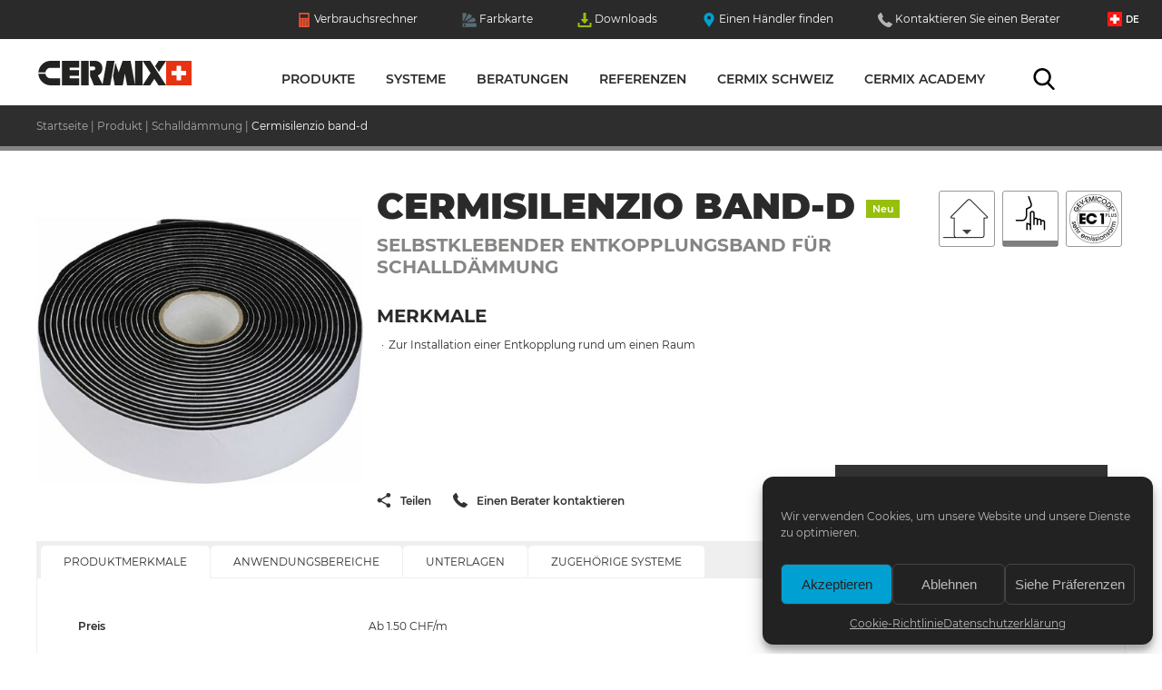

--- FILE ---
content_type: text/html; charset=UTF-8
request_url: https://www.cermix.ch/de/produkt/schalldammung/cermisilenzio-band-d-selbstklebender-entkopplungsband-fur-schalldammung/
body_size: 20732
content:
<!DOCTYPE html>
<html lang="de-CH">
<head>
<meta charset="UTF-8">
<meta name="viewport" content="width=device-width, initial-scale=1">
<!-- Global site tag (gtag.js) - Google Analytics -->
<script async src="https://www.googletagmanager.com/gtag/js?id=UA-136074691-1"></script>
<script>
  window.dataLayer = window.dataLayer || [];
  function gtag(){dataLayer.push(arguments);}
  gtag('js', new Date());

  gtag('config', 'UA-136074691-1');
</script>
<meta name='robots' content='index, follow, max-image-preview:large, max-snippet:-1, max-video-preview:-1' />

	<!-- This site is optimized with the Yoast SEO plugin v26.8 - https://yoast.com/product/yoast-seo-wordpress/ -->
	<link media="all" href="https://www.cermix.ch/wp-content/cache/autoptimize/css/autoptimize_07720cf4a6f4a030c02f58873a6aab66.css" rel="stylesheet"><title>CERMISILENZIO BAND-D - Selbstklebender Entkopplungsband für Schalldämmung - Cermix Suisse</title>
	<link rel="canonical" href="https://www.cermix.ch/de/produkt/schalldammung/cermisilenzio-band-d-selbstklebender-entkopplungsband-fur-schalldammung/" />
	<meta property="og:locale" content="de_DE" />
	<meta property="og:type" content="article" />
	<meta property="og:title" content="CERMISILENZIO BAND-D - Selbstklebender Entkopplungsband für Schalldämmung - Cermix Suisse" />
	<meta property="og:description" content="CERMISILENZIO BAND-D : Selbstklebender Entkopplungsband für Schalldämmung, Ein Produkt des Sortiments Schalldämmung / Schalldämmung. Zur Installation einer Entkopplung rund um einen Raum. Anwendungsbereich : Innenboden." />
	<meta property="og:url" content="https://www.cermix.ch/de/produkt/schalldammung/cermisilenzio-band-d-selbstklebender-entkopplungsband-fur-schalldammung/" />
	<meta property="og:site_name" content="Cermix Suisse" />
	<meta property="article:modified_time" content="2022-08-11T12:23:32+00:00" />
	<meta property="og:image" content="https://www.cermix.ch/wp-content/uploads/2021/01/CERMISILENZIO-BAND-D.-1.jpg" />
	<meta property="og:image:width" content="470" />
	<meta property="og:image:height" content="470" />
	<meta property="og:image:type" content="image/jpeg" />
	<script type="application/ld+json" class="yoast-schema-graph">{"@context":"https://schema.org","@graph":[{"@type":"WebPage","@id":"https://www.cermix.ch/de/produkt/schalldammung/cermisilenzio-band-d-selbstklebender-entkopplungsband-fur-schalldammung/","url":"https://www.cermix.ch/de/produkt/schalldammung/cermisilenzio-band-d-selbstklebender-entkopplungsband-fur-schalldammung/","name":"CERMISILENZIO BAND-D - Selbstklebender Entkopplungsband für Schalldämmung - Cermix Suisse","isPartOf":{"@id":"https://www.cermix.ch/de/#website"},"primaryImageOfPage":{"@id":"https://www.cermix.ch/de/produkt/schalldammung/cermisilenzio-band-d-selbstklebender-entkopplungsband-fur-schalldammung/#primaryimage"},"image":{"@id":"https://www.cermix.ch/de/produkt/schalldammung/cermisilenzio-band-d-selbstklebender-entkopplungsband-fur-schalldammung/#primaryimage"},"thumbnailUrl":"https://www.cermix.ch/wp-content/uploads/2021/01/CERMISILENZIO-BAND-D.-1.jpg","datePublished":"2021-01-12T16:06:08+00:00","dateModified":"2022-08-11T12:23:32+00:00","breadcrumb":{"@id":"https://www.cermix.ch/de/produkt/schalldammung/cermisilenzio-band-d-selbstklebender-entkopplungsband-fur-schalldammung/#breadcrumb"},"inLanguage":"de-CH","potentialAction":[{"@type":"ReadAction","target":["https://www.cermix.ch/de/produkt/schalldammung/cermisilenzio-band-d-selbstklebender-entkopplungsband-fur-schalldammung/"]}]},{"@type":"ImageObject","inLanguage":"de-CH","@id":"https://www.cermix.ch/de/produkt/schalldammung/cermisilenzio-band-d-selbstklebender-entkopplungsband-fur-schalldammung/#primaryimage","url":"https://www.cermix.ch/wp-content/uploads/2021/01/CERMISILENZIO-BAND-D.-1.jpg","contentUrl":"https://www.cermix.ch/wp-content/uploads/2021/01/CERMISILENZIO-BAND-D.-1.jpg","width":470,"height":470},{"@type":"BreadcrumbList","@id":"https://www.cermix.ch/de/produkt/schalldammung/cermisilenzio-band-d-selbstklebender-entkopplungsband-fur-schalldammung/#breadcrumb","itemListElement":[{"@type":"ListItem","position":1,"name":"Accueil","item":"https://www.cermix.ch/de/"},{"@type":"ListItem","position":2,"name":"Produits","item":"https://www.cermix.ch/de/produkt/"},{"@type":"ListItem","position":3,"name":"Schalldämmung","item":"https://www.cermix.ch/de/produkt/schalldammung/"},{"@type":"ListItem","position":4,"name":"CERMISILENZIO BAND-D &#8211; Selbstklebender Entkopplungsband für Schalldämmung"}]},{"@type":"WebSite","@id":"https://www.cermix.ch/de/#website","url":"https://www.cermix.ch/de/","name":"Cermix Suisse","description":"Tous les produits cermix","potentialAction":[{"@type":"SearchAction","target":{"@type":"EntryPoint","urlTemplate":"https://www.cermix.ch/de/?s={search_term_string}"},"query-input":{"@type":"PropertyValueSpecification","valueRequired":true,"valueName":"search_term_string"}}],"inLanguage":"de-CH"}]}</script>
	<!-- / Yoast SEO plugin. -->


<link rel="alternate" title="oEmbed (JSON)" type="application/json+oembed" href="https://www.cermix.ch/de/wp-json/oembed/1.0/embed?url=https%3A%2F%2Fwww.cermix.ch%2Fde%2Fprodukt%2Fschalldammung%2Fcermisilenzio-band-d-selbstklebender-entkopplungsband-fur-schalldammung%2F" />
<link rel="alternate" title="oEmbed (XML)" type="text/xml+oembed" href="https://www.cermix.ch/de/wp-json/oembed/1.0/embed?url=https%3A%2F%2Fwww.cermix.ch%2Fde%2Fprodukt%2Fschalldammung%2Fcermisilenzio-band-d-selbstklebender-entkopplungsband-fur-schalldammung%2F&#038;format=xml" />
<style id='wp-img-auto-sizes-contain-inline-css' type='text/css'>
img:is([sizes=auto i],[sizes^="auto," i]){contain-intrinsic-size:3000px 1500px}
/*# sourceURL=wp-img-auto-sizes-contain-inline-css */
</style>

<style id='global-styles-inline-css' type='text/css'>
:root{--wp--preset--aspect-ratio--square: 1;--wp--preset--aspect-ratio--4-3: 4/3;--wp--preset--aspect-ratio--3-4: 3/4;--wp--preset--aspect-ratio--3-2: 3/2;--wp--preset--aspect-ratio--2-3: 2/3;--wp--preset--aspect-ratio--16-9: 16/9;--wp--preset--aspect-ratio--9-16: 9/16;--wp--preset--color--black: #000000;--wp--preset--color--cyan-bluish-gray: #abb8c3;--wp--preset--color--white: #ffffff;--wp--preset--color--pale-pink: #f78da7;--wp--preset--color--vivid-red: #cf2e2e;--wp--preset--color--luminous-vivid-orange: #ff6900;--wp--preset--color--luminous-vivid-amber: #fcb900;--wp--preset--color--light-green-cyan: #7bdcb5;--wp--preset--color--vivid-green-cyan: #00d084;--wp--preset--color--pale-cyan-blue: #8ed1fc;--wp--preset--color--vivid-cyan-blue: #0693e3;--wp--preset--color--vivid-purple: #9b51e0;--wp--preset--gradient--vivid-cyan-blue-to-vivid-purple: linear-gradient(135deg,rgb(6,147,227) 0%,rgb(155,81,224) 100%);--wp--preset--gradient--light-green-cyan-to-vivid-green-cyan: linear-gradient(135deg,rgb(122,220,180) 0%,rgb(0,208,130) 100%);--wp--preset--gradient--luminous-vivid-amber-to-luminous-vivid-orange: linear-gradient(135deg,rgb(252,185,0) 0%,rgb(255,105,0) 100%);--wp--preset--gradient--luminous-vivid-orange-to-vivid-red: linear-gradient(135deg,rgb(255,105,0) 0%,rgb(207,46,46) 100%);--wp--preset--gradient--very-light-gray-to-cyan-bluish-gray: linear-gradient(135deg,rgb(238,238,238) 0%,rgb(169,184,195) 100%);--wp--preset--gradient--cool-to-warm-spectrum: linear-gradient(135deg,rgb(74,234,220) 0%,rgb(151,120,209) 20%,rgb(207,42,186) 40%,rgb(238,44,130) 60%,rgb(251,105,98) 80%,rgb(254,248,76) 100%);--wp--preset--gradient--blush-light-purple: linear-gradient(135deg,rgb(255,206,236) 0%,rgb(152,150,240) 100%);--wp--preset--gradient--blush-bordeaux: linear-gradient(135deg,rgb(254,205,165) 0%,rgb(254,45,45) 50%,rgb(107,0,62) 100%);--wp--preset--gradient--luminous-dusk: linear-gradient(135deg,rgb(255,203,112) 0%,rgb(199,81,192) 50%,rgb(65,88,208) 100%);--wp--preset--gradient--pale-ocean: linear-gradient(135deg,rgb(255,245,203) 0%,rgb(182,227,212) 50%,rgb(51,167,181) 100%);--wp--preset--gradient--electric-grass: linear-gradient(135deg,rgb(202,248,128) 0%,rgb(113,206,126) 100%);--wp--preset--gradient--midnight: linear-gradient(135deg,rgb(2,3,129) 0%,rgb(40,116,252) 100%);--wp--preset--font-size--small: 13px;--wp--preset--font-size--medium: 20px;--wp--preset--font-size--large: 36px;--wp--preset--font-size--x-large: 42px;--wp--preset--spacing--20: 0.44rem;--wp--preset--spacing--30: 0.67rem;--wp--preset--spacing--40: 1rem;--wp--preset--spacing--50: 1.5rem;--wp--preset--spacing--60: 2.25rem;--wp--preset--spacing--70: 3.38rem;--wp--preset--spacing--80: 5.06rem;--wp--preset--shadow--natural: 6px 6px 9px rgba(0, 0, 0, 0.2);--wp--preset--shadow--deep: 12px 12px 50px rgba(0, 0, 0, 0.4);--wp--preset--shadow--sharp: 6px 6px 0px rgba(0, 0, 0, 0.2);--wp--preset--shadow--outlined: 6px 6px 0px -3px rgb(255, 255, 255), 6px 6px rgb(0, 0, 0);--wp--preset--shadow--crisp: 6px 6px 0px rgb(0, 0, 0);}:where(.is-layout-flex){gap: 0.5em;}:where(.is-layout-grid){gap: 0.5em;}body .is-layout-flex{display: flex;}.is-layout-flex{flex-wrap: wrap;align-items: center;}.is-layout-flex > :is(*, div){margin: 0;}body .is-layout-grid{display: grid;}.is-layout-grid > :is(*, div){margin: 0;}:where(.wp-block-columns.is-layout-flex){gap: 2em;}:where(.wp-block-columns.is-layout-grid){gap: 2em;}:where(.wp-block-post-template.is-layout-flex){gap: 1.25em;}:where(.wp-block-post-template.is-layout-grid){gap: 1.25em;}.has-black-color{color: var(--wp--preset--color--black) !important;}.has-cyan-bluish-gray-color{color: var(--wp--preset--color--cyan-bluish-gray) !important;}.has-white-color{color: var(--wp--preset--color--white) !important;}.has-pale-pink-color{color: var(--wp--preset--color--pale-pink) !important;}.has-vivid-red-color{color: var(--wp--preset--color--vivid-red) !important;}.has-luminous-vivid-orange-color{color: var(--wp--preset--color--luminous-vivid-orange) !important;}.has-luminous-vivid-amber-color{color: var(--wp--preset--color--luminous-vivid-amber) !important;}.has-light-green-cyan-color{color: var(--wp--preset--color--light-green-cyan) !important;}.has-vivid-green-cyan-color{color: var(--wp--preset--color--vivid-green-cyan) !important;}.has-pale-cyan-blue-color{color: var(--wp--preset--color--pale-cyan-blue) !important;}.has-vivid-cyan-blue-color{color: var(--wp--preset--color--vivid-cyan-blue) !important;}.has-vivid-purple-color{color: var(--wp--preset--color--vivid-purple) !important;}.has-black-background-color{background-color: var(--wp--preset--color--black) !important;}.has-cyan-bluish-gray-background-color{background-color: var(--wp--preset--color--cyan-bluish-gray) !important;}.has-white-background-color{background-color: var(--wp--preset--color--white) !important;}.has-pale-pink-background-color{background-color: var(--wp--preset--color--pale-pink) !important;}.has-vivid-red-background-color{background-color: var(--wp--preset--color--vivid-red) !important;}.has-luminous-vivid-orange-background-color{background-color: var(--wp--preset--color--luminous-vivid-orange) !important;}.has-luminous-vivid-amber-background-color{background-color: var(--wp--preset--color--luminous-vivid-amber) !important;}.has-light-green-cyan-background-color{background-color: var(--wp--preset--color--light-green-cyan) !important;}.has-vivid-green-cyan-background-color{background-color: var(--wp--preset--color--vivid-green-cyan) !important;}.has-pale-cyan-blue-background-color{background-color: var(--wp--preset--color--pale-cyan-blue) !important;}.has-vivid-cyan-blue-background-color{background-color: var(--wp--preset--color--vivid-cyan-blue) !important;}.has-vivid-purple-background-color{background-color: var(--wp--preset--color--vivid-purple) !important;}.has-black-border-color{border-color: var(--wp--preset--color--black) !important;}.has-cyan-bluish-gray-border-color{border-color: var(--wp--preset--color--cyan-bluish-gray) !important;}.has-white-border-color{border-color: var(--wp--preset--color--white) !important;}.has-pale-pink-border-color{border-color: var(--wp--preset--color--pale-pink) !important;}.has-vivid-red-border-color{border-color: var(--wp--preset--color--vivid-red) !important;}.has-luminous-vivid-orange-border-color{border-color: var(--wp--preset--color--luminous-vivid-orange) !important;}.has-luminous-vivid-amber-border-color{border-color: var(--wp--preset--color--luminous-vivid-amber) !important;}.has-light-green-cyan-border-color{border-color: var(--wp--preset--color--light-green-cyan) !important;}.has-vivid-green-cyan-border-color{border-color: var(--wp--preset--color--vivid-green-cyan) !important;}.has-pale-cyan-blue-border-color{border-color: var(--wp--preset--color--pale-cyan-blue) !important;}.has-vivid-cyan-blue-border-color{border-color: var(--wp--preset--color--vivid-cyan-blue) !important;}.has-vivid-purple-border-color{border-color: var(--wp--preset--color--vivid-purple) !important;}.has-vivid-cyan-blue-to-vivid-purple-gradient-background{background: var(--wp--preset--gradient--vivid-cyan-blue-to-vivid-purple) !important;}.has-light-green-cyan-to-vivid-green-cyan-gradient-background{background: var(--wp--preset--gradient--light-green-cyan-to-vivid-green-cyan) !important;}.has-luminous-vivid-amber-to-luminous-vivid-orange-gradient-background{background: var(--wp--preset--gradient--luminous-vivid-amber-to-luminous-vivid-orange) !important;}.has-luminous-vivid-orange-to-vivid-red-gradient-background{background: var(--wp--preset--gradient--luminous-vivid-orange-to-vivid-red) !important;}.has-very-light-gray-to-cyan-bluish-gray-gradient-background{background: var(--wp--preset--gradient--very-light-gray-to-cyan-bluish-gray) !important;}.has-cool-to-warm-spectrum-gradient-background{background: var(--wp--preset--gradient--cool-to-warm-spectrum) !important;}.has-blush-light-purple-gradient-background{background: var(--wp--preset--gradient--blush-light-purple) !important;}.has-blush-bordeaux-gradient-background{background: var(--wp--preset--gradient--blush-bordeaux) !important;}.has-luminous-dusk-gradient-background{background: var(--wp--preset--gradient--luminous-dusk) !important;}.has-pale-ocean-gradient-background{background: var(--wp--preset--gradient--pale-ocean) !important;}.has-electric-grass-gradient-background{background: var(--wp--preset--gradient--electric-grass) !important;}.has-midnight-gradient-background{background: var(--wp--preset--gradient--midnight) !important;}.has-small-font-size{font-size: var(--wp--preset--font-size--small) !important;}.has-medium-font-size{font-size: var(--wp--preset--font-size--medium) !important;}.has-large-font-size{font-size: var(--wp--preset--font-size--large) !important;}.has-x-large-font-size{font-size: var(--wp--preset--font-size--x-large) !important;}
/*# sourceURL=global-styles-inline-css */
</style>

<style id='classic-theme-styles-inline-css' type='text/css'>
/*! This file is auto-generated */
.wp-block-button__link{color:#fff;background-color:#32373c;border-radius:9999px;box-shadow:none;text-decoration:none;padding:calc(.667em + 2px) calc(1.333em + 2px);font-size:1.125em}.wp-block-file__button{background:#32373c;color:#fff;text-decoration:none}
/*# sourceURL=/wp-includes/css/classic-themes.min.css */
</style>






<script type="text/javascript" id="wpml-cookie-js-extra">
/* <![CDATA[ */
var wpml_cookies = {"wp-wpml_current_language":{"value":"de","expires":1,"path":"/"}};
var wpml_cookies = {"wp-wpml_current_language":{"value":"de","expires":1,"path":"/"}};
//# sourceURL=wpml-cookie-js-extra
/* ]]> */
</script>

<script type="text/javascript" data-cfasync="false" src="https://www.cermix.ch/wp-includes/js/jquery/jquery.min.js?ver=3.7.1" id="jquery-core-js"></script>

<script></script><link rel="https://api.w.org/" href="https://www.cermix.ch/de/wp-json/" /><link rel="EditURI" type="application/rsd+xml" title="RSD" href="https://www.cermix.ch/xmlrpc.php?rsd" />
<meta name="generator" content="WordPress 6.9" />
<link rel='shortlink' href='https://www.cermix.ch/de/?p=15957' />
<meta name="generator" content="WPML ver:4.8.6 stt:4,3;" />
			<style>.cmplz-hidden {
					display: none !important;
				}</style><script data-cfasync="false"> var dFlipLocation = "https://www.cermix.ch/wp-content/plugins/dflip/assets/"; var dFlipWPGlobal = {"text":{"toggleSound":"Turn on\/off Sound","toggleThumbnails":"Toggle Thumbnails","toggleOutline":"Toggle Outline\/Bookmark","previousPage":"Previous Page","nextPage":"Next Page","toggleFullscreen":"Toggle Fullscreen","zoomIn":"Zoom In","zoomOut":"Zoom Out","toggleHelp":"Toggle Help","singlePageMode":"Single Page Mode","doublePageMode":"Double Page Mode","downloadPDFFile":"Download PDF File","gotoFirstPage":"Goto First Page","gotoLastPage":"Goto Last Page","share":"Share"},"moreControls":"download,pageMode,startPage,endPage,sound","hideControls":"","scrollWheel":"true","backgroundColor":"#777","backgroundImage":"","height":"auto","paddingLeft":"20","paddingRight":"20","controlsPosition":"bottom","duration":800,"soundEnable":"true","enableDownload":"true","webgl":"true","hard":"none","maxTextureSize":"1600","rangeChunkSize":"524288","zoomRatio":1.5,"stiffness":3,"singlePageMode":"0","autoPlay":"false","autoPlayDuration":5000,"autoPlayStart":"false"};</script><meta name="generator" content="Powered by WPBakery Page Builder - drag and drop page builder for WordPress."/>
<noscript><style> .wpb_animate_when_almost_visible { opacity: 1; }</style></noscript><link rel='stylesheet' id='js_composer_front-css' href='https://www.cermix.ch/wp-content/cache/autoptimize/css/autoptimize_single_367cd13c1003ceb5567e88e4f78b0a8d.css?ver=8.7.2' type='text/css' media='all' />
</head>

<body data-cmplz=1 class="wp-singular produit-template produit-template-single-produit-fiche produit-template-single-produit-fiche-php single single-produit postid-15957 wp-theme-cermix-ch-2509r01-2 keb-isdesktop wpb-js-composer js-comp-ver-8.7.2 vc_responsive">
<div class="wrap schalldammung cermisilenzio-band-d-selbstklebender-entkopplungsband-fur-schalldammung ">

	<header class="site-header" role="banner">
		<nav id="site-navigation" class="main-navigation" role="navigation">
			<div class="menu-menu-top-de-container"><ul id="top-menu" class="top_menu"><li class='conso menu-item menu-item-type-post_type menu-item-object-page'><a href="https://www.cermix.ch/de/verbrauchsrechner/"  title=""><span class="picto"><svg xmlns="http://www.w3.org/2000/svg" viewBox="0 0 64 64" width="64" height="64"><path d="M9.12,0V64H54.87V0ZM22.74,56.5h-6V53.78h6Zm0-8h-6V45.75h6Zm0-8h-6V37.72h6Zm0-7.91h-6V29.82h6ZM35,56.5H29V53.78h6Zm0-8H29V45.75h6Zm0-8H29V37.72h6Zm0-7.91H29V29.82h6Zm10.75,24H43V37.72h2.72Zm1.5-24h-6V29.82h6Zm1.37-9.93H15.39V7.21H48.62Z" /></svg>
</span>Verbrauchsrechner</a></li>
<li class='nuancier menu-item menu-item-type-post_type menu-item-object-page'><a href="https://www.cermix.ch/de/farbkarte/"  title=""><span class="picto"><svg xmlns="http://www.w3.org/2000/svg" viewBox="0 0 64 64" width="64" height="64">
	<g>
	<path d="M1.6,42.4V4.9c0-2.2,1.8-4,4-4H15c2.2,0,4,1.8,4,4v8L1.6,42.4z"/>
	<path d="M8.2,39.6L27.4,7.3C28.6,5.4,31.1,4.8,33,6l8.1,4.8c1.9,1.1,2.5,3.6,1.4,5.5l-4.1,6.9L8.2,39.6z"/>
	<path d="M17.1,40.9l31.6-18.7c1.9-1.2,4.4-0.6,5.5,1.3l5,7.9c1.2,1.9,0.6,4.4-1.3,5.5l-6.8,3.9H17.1z"/>
	<path d="M59.3,46H5.7c-2.2,0-4,1.8-4,4v9.4c0,2.2,1.8,4,4,4h53.6c2.2,0,4-1.8,4-4V50C63.3,47.8,61.5,46,59.3,46z M11.5,59
		c-2.4,0-4.3-1.9-4.3-4.3s1.9-4.3,4.3-4.3s4.3,1.9,4.3,4.3S13.8,59,11.5,59z"/>
</g></svg>
</span>Farbkarte</a></li>
<li class='telecharger menu-item menu-item-type-post_type menu-item-object-page'><a href="https://www.cermix.ch/de/downloads/"  title=""><span class="picto"><svg xmlns="http://www.w3.org/2000/svg" viewBox="0 0 64 64" width="64" height="64"><path d="M47.82,29.17A2,2,0,0,0,46,28H38V2a2,2,0,0,0-2-2H28a2,2,0,0,0-2,2V28H18a2,2,0,0,0-1.5,3.32l14,16a2,2,0,0,0,3,0l14-16A2,2,0,0,0,47.82,29.17Z" /><path d="M54,44V56H10V44H2V60a4,4,0,0,0,4,4H58a4,4,0,0,0,4-4V44Z" /></svg>
	</span>Downloads <span class="cpt-telecharge"></span></a></li>
<li class='marchand menu-item menu-item-type-post_type menu-item-object-page'><a href="https://www.cermix.ch/de/einen-handler-finden/"  title=""><span class="picto"><svg xmlns="http://www.w3.org/2000/svg" viewBox="0 0 64 64" width="64" height="64"><path d="M47.85,6.57a22.41,22.41,0,0,0-31.7,0C8.32,14.4,7.35,29.14,14,38.07L32,64,49.93,38.1C56.66,29.14,55.69,14.4,47.85,6.57ZM32.21,30.39a8.18,8.18,0,1,1,8.18-8.18A8.19,8.19,0,0,1,32.21,30.39Z" /></svg>
	</span>Einen Händler finden</a></li>
<li class='conseiller menu-item menu-item-type-post_type menu-item-object-page'><a href="https://www.cermix.ch/de/kontaktieren-sie-einen-berater/"  title=""><span class="picto"><svg xmlns="http://www.w3.org/2000/svg" viewBox="0 0 64 64" width="64" height="64"><path d="M64,50.51A3.1,3.1,0,0,1,63,53.22l-9,8.95a5.07,5.07,0,0,1-1.59,1.15,6.58,6.58,0,0,1-1.93.61l-.41,0q-.34,0-.88,0A31.25,31.25,0,0,1,45,63.56,31.67,31.67,0,0,1,38,61.39a59.18,59.18,0,0,1-9.46-5.19,70.51,70.51,0,0,1-11.25-9.49,74.29,74.29,0,0,1-7.86-8.95,63.76,63.76,0,0,1-5-7.9,42.54,42.54,0,0,1-2.85-6.58A34.89,34.89,0,0,1,.26,18.2,16.79,16.79,0,0,1,0,14.85q.07-1.22.07-1.36a6.59,6.59,0,0,1,.61-1.93A5.08,5.08,0,0,1,1.82,10l9-9A3,3,0,0,1,13,0a2.53,2.53,0,0,1,1.56.51,4.71,4.71,0,0,1,1.15,1.25L23,15.53a3.3,3.3,0,0,1,.34,2.37,4.23,4.23,0,0,1-1.15,2.17l-3.32,3.32a1.13,1.13,0,0,0-.24.44,1.67,1.67,0,0,0-.1.51,12.24,12.24,0,0,0,1.22,3.25,29.87,29.87,0,0,0,2.51,4A44,44,0,0,0,27,36.95a44.91,44.91,0,0,0,5.42,4.85,31.32,31.32,0,0,0,4,2.54,10.54,10.54,0,0,0,2.44,1l.85.17a1.62,1.62,0,0,0,.44-.1,1.13,1.13,0,0,0,.44-.24l3.86-3.93a4.15,4.15,0,0,1,2.85-1.08,3.54,3.54,0,0,1,1.83.41h.07L62.3,48.27A3.41,3.41,0,0,1,64,50.51Z" /></svg>
	</span>Kontaktieren Sie einen Berater</a></li>
</ul></div>            
            <div class="menu-menu-principal-de-container"><ul id="primary-menu" class="primary_menu wrap-resp"><li class='homepage menu-item menu-item-type-post_type menu-item-object-page menu-item-home'><a href="https://www.cermix.ch/de/"  >Startseite</a></li>
<li class='item-megamenu item-megamenu-produits menu-item menu-item-type-post_type menu-item-object-page'><a href="https://www.cermix.ch/de/produkte/"  >Produkte</a></li>
<li class='item-megamenu item-megamenu-systemes menu-item menu-item-type-post_type menu-item-object-page'><a href="https://www.cermix.ch/de/systeme/"  >Systeme</a></li>
<li class=' menu-item menu-item-type-post_type menu-item-object-page'><a href="https://www.cermix.ch/de/beratungen/"  >Beratungen</a></li>
<li class=' menu-item menu-item-type-post_type menu-item-object-page'><a href="https://www.cermix.ch/de/unsere-referenzen/"  >Referenzen</a></li>
<li class=' menu-item menu-item-type-post_type menu-item-object-page'><a href="https://www.cermix.ch/de/cermix-schweiz/"  >Cermix Schweiz</a></li>
<li class=' menu-item menu-item-type-post_type menu-item-object-page'><a href="https://www.cermix.ch/de/cermix-academy/"  >Cermix Academy</a></li>
<li class='item-megamenu item-megamenu-recherche recherche menu-item menu-item-type-post_type menu-item-object-page'><a href="https://www.cermix.ch/de/suchen/"  >Suchen</a></li>
<li class='mob-only menu-langue menu-item menu-item-type-custom menu-item-object-custom'><a href="https://www.cermix.ch/fr/produit/isolation-phonique/cermisilenzio-band-d-bande-de-desolidarisation-adhesive-pour-isolation-phonique/">Französisch</a></li>
</ul></div>            <!-- MEGAMENUS -->
					<div class="megamenu megamenu-produits ">
		<div class="megamenu-wrap">
						<div class="megamenu--header">
				<span class="title keb-titre-h1">Unsere Produkte</span>
				<span class="baseline">Cermix stellt Ihnen ein vollständiges Sortiment von qualitativen Produkten für die Verarbeitung Ihrer Baustellen zur Verfügung.</span>		
			</div>
						<div class="megamenu--content">
							<div class="mgm-content-col col-1">
									<div class="mgm-chapeau untergrund-vorbereitung">Untergrund Vorbereitung<span class="picto-gamme">	<svg viewBox="0 0 64 64" width="64" height="64"><style type="text/css">
		.st{display:inline;fill:none;stroke:#000000;stroke-width:2;stroke-linejoin:round;stroke-miterlimit:10;stroke-linecap:round;}
		</style>
			<g class="st">
			<g>
				<polyline points="22.6,22.1 17.8,22.1 7.3,47.4 		"/>
				<polyline points="41.3,22.1 46.1,22.1 56.6,47.4 		"/>
				<polyline points="56.6,47.4 56.6,52.7 7.3,52.7 7.3,47.4 		"/>
				<polyline points="56.6,47.4 35.4,47.4 28.4,47.4 7.3,47.4 		"/>
			</g>
			<path d="M30.8,39.3c0,0,10.3,0,10.3,0c2.9,0,0-2.8-0.3-4c-0.4-1.7,0-4,0-5.8c0,0,0.3-3.7-2.9-3.7
				c-3.2,0-3.6-2.2-3.6-4.3c0-2.2,0-8.1,0-8.1s0.3-2.6-1.4-2.6h-2.2c-1.7,0-1.4,2.6-1.4,2.6s0,6,0,8.1c0,2.2-0.5,4.3-3.6,4.3
				c-3.2,0-2.9,3.7-2.9,3.7c0,1.4,0,2.8,0,4.2c0,0.7,0.3,1.6,0,2.2c-0.6,1.2-3,2.7-0.2,3.4H30.8"/>
			<line x1="23" y1="32.4" x2="40.7" y2="32.4"/>
			<line x1="26.9" y1="39.3" x2="26.9" y2="35.7"/>
			<line x1="30.1" y1="39.3" x2="30.1" y2="35.7"/>
			<line x1="33.3" y1="39.3" x2="33.3" y2="35.7"/>
			<line x1="36.5" y1="39.3" x2="36.5" y2="35.7"/>
		</g>
			</svg>
	</span></div>
					<ul class="mgm-liste-gamme">
												<!-- -->
						<li class="mgm-gamme-item grundierungen-haftbrucken"><a href="https://www.cermix.ch/de/produkt/grundierungen-haftbrucken/" >Grundierungen & Haftbrücken  </a></li>
												<!-- -->
						<li class="mgm-gamme-item entkoppelung"><a href="https://www.cermix.ch/de/produkt/entkoppelung/" >Entkoppelung  </a></li>
											</ul>

										<div class="mgm-chapeau schalldammung">Schalldämmung<span class="picto-gamme">	<svg viewBox="0 0 64 64" width="64" height="64"><style type="text/css">
		.st{display:inline;fill:none;stroke:#000000;stroke-width:2;stroke-linejoin:round;stroke-miterlimit:10;stroke-linecap:round;}
		</style>
			<g class="st">
			<path d="M29.9,12.1l3.1,8.8c0,0,0.6,3-2.1,4.2c-2.7,1.2-2.7,1.2-2.7,1.2l-1,0.6v8.5c0,0-0.8,5.2-5.1,5.2s-7.1,0-7.1,0"	/>
			<path d="M27.8,51.9v-7.6c0,0,4.2,0.6,4.2,3c0,2.5,0,4.6,0,4.6V31.6c0,0,0.4-1.6,2.1-1.6c1.7,0,2.2,1,2.2,2.5
				c0,1.4,0,13,0,13v-5.8c0,0,0.1-1.6,2.2-1.6s1.8,1.8,1.8,1.8v5.6l0.1-5c0,0,0.3-1.3,2.2-1.3c1.9,0,2,1.3,2,1.7c0,0.3,0,4.7,0,4.7
				v-3.8c0,0,0.2-0.9,2.3-0.9s1.9,1.9,1.9,1.9v9.1"/>
			
		</g>
			</svg>
	</span></div>
					<ul class="mgm-liste-gamme">
												<!-- -->
						<li class="mgm-gamme-item schalldammung"><a href="https://www.cermix.ch/de/produkt/schalldammung/" >Schalldämmung  </a></li>
											</ul>

										<div class="mgm-chapeau ausgleichs-spachtelmasse">Ausgleichs- &amp; Spachtelmasse<span class="picto-gamme">	<svg viewBox="0 0 64 64" width="64" height="64"><style type="text/css">
		.st{display:inline;fill:none;stroke:#000000;stroke-width:2;stroke-linejoin:round;stroke-miterlimit:10;stroke-linecap:round;}
		</style>
			<g class="st">
			<g>
				<polyline  points="21.3,21.9 17.8,21.9 7.3,47.2 		"/>
				<polyline  points="42.4,21.9 46.2,21.9 56.7,47.2 		"/>
				<polyline  points="56.7,47.2 56.7,52.5 7.3,52.5 7.3,47.2 		"/>
				<polyline  points="56.7,47.2 35.5,47.2 28.5,47.2 7.3,47.2 		"/>
			</g>
			<g>
				<path  d="M30.1,16.2"/>
				<path  d="M33.9,16.2"/>
				<path  d="M31.8,38.4C31.8,38.4,31.8,38.4,31.8,38.4"/>
				<path  d="M30.1,16.2h-3.4l-2,13.1c0,0,2.4,9.1,7.1,9.1"/>
				<line  x1="31.8" y1="38.4" x2="31.7" y2="38.4"/>
				<path  d="M33.9,16.2h3.4l2,13.1c0,0-2.4,9.1-7.1,9.1l-0.3,0"/>
				<path  d="M30.1,17"/>
				<path  d="M33.9,17"/>
				<polyline  points="33.9,16.2 33.9,11.5 30.1,11.5 30.1,16.2 		"/>
				<rect x="30.1" y="11.5"  width="3.7" height="12.7"/>
			</g>
		</g>
			</svg>
	</span></div>
					<ul class="mgm-liste-gamme">
												<!-- -->
						<li class="mgm-gamme-item selbstnivellierende-ausgleichsmasse"><a href="https://www.cermix.ch/de/produkt/selbstnivellierende-ausgleichsmasse/" >Selbstnivellierende Ausgleichsmasse  </a></li>
												<!-- -->
						<li class="mgm-gamme-item selbstverlaufende-ausgleichsmasse"><a href="https://www.cermix.ch/de/produkt/selbstverlaufende-ausgleichsmasse/" >Selbstverlaufende Ausgleichsmasse  </a></li>
												<!-- -->
						<li class="mgm-gamme-item spachtelmasse"><a href="https://www.cermix.ch/de/produkt/spachtelmasse/" >Spachtelmasse  </a></li>
												<!-- -->
						<li class="mgm-gamme-item ausgleichsplatte"><a href="https://www.cermix.ch/de/produkt/ausgleichsplatte/" >Ausgleichsplatte  </a></li>
											</ul>

										<div class="mgm-chapeau mortel-bindemittel-fur-estriche">Mörtel &amp; Bindemittel für Estriche<span class="picto-gamme">	<svg viewBox="0 0 64 64" width="64" height="64"><style type="text/css">
		.st{display:inline;fill:none;stroke:#000000;stroke-width:2;stroke-linejoin:round;stroke-miterlimit:10;stroke-linecap:round;}
		</style>
			<g class="st">
            <g>
                <line class="st4" x1="16.2" y1="42.3" x2="50.3" y2="42.3"/>
                <line class="st4" x1="16.2" y1="26.2" x2="16.2" y2="46.1"/>
                <line class="st4" x1="46.9" y1="26.2" x2="46.9" y2="53.1"/>
                <line class="st4" x1="51" y1="23.2" x2="51" y2="29.4"/>
                <circle class="st4" cx="16.2" cy="49.9" r="3.3"/>
                <line class="st4" x1="43.5" y1="53.2" x2="50.2" y2="53.2"/>
                <g>
                    <line class="st4" x1="50.3" y1="26.2" x2="41.9" y2="26.2"/>
                    <line class="st4" x1="21.3" y1="26.2" x2="16.2" y2="26.2"/>
                    <line class="st4" x1="41.9" y1="21.5" x2="41.9" y2="26.2"/>
                    <polyline class="st4" points="21.3,26.2 21.3,21.5 26.3,10.8 36.9,10.8 41.9,21.5 41.9,23.9 			"/>
                    <path class="st4" d="M21.3,26.2v8.2c0,1,0.8,1.8,1.8,1.8h17.1c1,0,1.8-0.8,1.8-1.8v-8.2"/>
                </g>
                <line class="st4" x1="41.9" y1="21.5" x2="32.7" y2="21.5"/>
            </g>
        </g>
			</svg>
	</span></div>
					<ul class="mgm-liste-gamme">
												<!-- -->
						<li class="mgm-gamme-item normal-und-schnellestriche"><a href="https://www.cermix.ch/de/produkt/normal-und-schnellestriche/" >Normal- und Schnellestriche  </a></li>
											</ul>

										<div class="mgm-chapeau mauermortel">Mauermörtel<span class="picto-gamme">	<svg viewBox="0 0 64 64" width="64" height="64"><style type="text/css">
		.st{display:inline;fill:none;stroke:#000000;stroke-width:2;stroke-linejoin:round;stroke-miterlimit:10;stroke-linecap:round;}
		</style>
	        <defs><style>.cls-1{fill:none;}.cls-1,.cls-2{stroke:#000;stroke-miterlimit:10;stroke-width:2px;}.cls-2{fill:none;}</style></defs>
		<rect class="cls-1" x="16.5" y="36.12" width="15.5" height="9.31" rx="1.4" ry="1.4"/><rect class="cls-1" x="32" y="36.12" width="15.5" height="9.31" rx="1.4" ry="1.4"/><rect class="cls-1" x="8.75" y="45.44" width="15.5" height="9.31" rx="1.4" ry="1.4"/><rect class="cls-1" x="39.75" y="45.44" width="15.5" height="9.31" rx="1.4" ry="1.4"/><rect class="cls-1" x="24.25" y="45.44" width="15.5" height="9.31" rx="1.4" ry="1.4"/><path class="cls-2" d="M26.37,25.36l-2,1.89c-.88.84-.78,1.53-.64,1.87s.54.9,1.75.9H44c1.2,0,1.59-.47,1.7-.87s0-1-1-1.64L34.6,21.16a3.44,3.44,0,0,0-1.83-.5,3.6,3.6,0,0,0-2.48.94l-1.7,1.63Z"/><path class="cls-2" d="M21,14.43l3.23,1.2v7.52l.6.22,2.32.85"/><rect class="cls-2" x="10.67" y="10.47" width="10.97" height="3.76" rx="1.88" ry="1.88" transform="translate(5.14 -4.74) rotate(19.8)"/>
			</svg>
	</span></div>
					<ul class="mgm-liste-gamme">
												<!-- -->
						<li class="mgm-gamme-item mauermortel"><a href="https://www.cermix.ch/de/produkt/mauermortel/" >Mauermörtel  </a></li>
											</ul>

									</div>
								<div class="mgm-content-col col-2">
									<div class="mgm-chapeau reparaturmortel-fur-beton">Reparaturmörtel für Beton<span class="picto-gamme">	<svg viewBox="0 0 64 64" width="64" height="64"><style type="text/css">
		.st{display:inline;fill:none;stroke:#000000;stroke-width:2;stroke-linejoin:round;stroke-miterlimit:10;stroke-linecap:round;}
		</style>
			<g  class="st">
			<polyline  points="30.6,12.5 49.5,12.5 49.5,16.3 	"/>
			<polyline  points="49.5,42.8 49.5,51.5 10.6,51.5 10.6,12.5 23.8,12.5 	"/>
			<path  d="M22.3,47.7"/>
			<path  d="M32.1,38.9"/>
			<g class="st3">
				<polyline  points="23.8,37.6 30.6,27 25.7,20.7 30.6,12.5 31.9,12.5 		"/>
				<line  x1="26.9" y1="32.8" x2="31.9" y2="39.1"/>
			</g>
			<g class="st3">
				<path  d="M48.5,27.8c0.6,0.3,1.4,0.2,1.9-0.5l2.9-4.2c0.4-0.7,0.3-1.5-0.4-2l-1.3-0.9c-0.7-0.4-1.5-0.3-2,0.4l-2.9,4.2
					c-0.4,0.6-0.3,1.4,0.3,1.9"/>
				<path  d="M48.5,27.8c0,0-0.1,0-0.1-0.1L47,26.8c0,0-0.1-0.1-0.1-0.1"/>
				<path  d="M46.3,31c-0.8-0.5-1.4-0.9-1.6-1.1"/>
				<path  d="M44.7,29.9C44.7,29.9,44.6,29.9,44.7,29.9c-0.9-0.6-2.4-1.6-3.1-2.1c-1.4-1-2.5,0.9-2.5,0.9s-2.2,11-2.7,13
					c-0.3,1.4-0.2,1.9-0.1,2.1l0,0c0,0,0,0,0.1,0c0,0,0.1,0,0.1,0l0,0c0.2,0.1,0.7,0,1.9-0.9c1.7-1.2,11.1-7.4,11.1-7.4
					s1.3-1.6-0.1-2.6c-0.7-0.4-2.2-1.5-3-2c0,0,0,0-0.1-0.1"/>
				<line  x1="44.7" y1="29.9" x2="46.9" y2="26.7"/>
				<line  x1="46.3" y1="31" x2="48.5" y2="27.8"/>
				<polyline  points="48.5,27.8 48.6,27.7 47,26.6 46.9,26.7 		"/>
				<path  d="M44.7,29.9"/>
				<path  d="M46.3,31"/>
			</g>
			<polyline  points="27.8,17.2 23.8,12.5 23.2,12.5 	"/>
		</g>
			</svg>
	</span></div>
					<ul class="mgm-liste-gamme">
												<!-- -->
						<li class="mgm-gamme-item reparaturmortel"><a href="https://www.cermix.ch/de/produkt/reparaturmortel/" >Reparaturmörtel  </a></li>
												<!-- -->
						<li class="mgm-gamme-item betonschutz"><a href="https://www.cermix.ch/de/produkt/betonschutz/" >Betonschutz  </a></li>
											</ul>

										<div class="mgm-chapeau abdichtung-schutzbeschichtung">Abdichtung &amp; Schutzbeschichtung<span class="picto-gamme">	<svg viewBox="0 0 64 64" width="64" height="64"><style type="text/css">
		.st{display:inline;fill:none;stroke:#000000;stroke-width:2;stroke-linejoin:round;stroke-miterlimit:10;stroke-linecap:round;}
		</style>
			<g  class="st">
			<g>
				<path d="M39.3,26.9c-0.7-1.9-1.9-3.7-2.8-5.4c-1.2-2.3-2.4-4.5-3.7-6.8c-0.3-0.5-0.6-1.1-0.9-1.6l-6.6,12.1
					c-0.3,0.4-0.5,0.8-0.7,1.3c-0.4,0.9-0.6,2-0.6,3.1c0,4.3,3.5,7.9,7.9,7.9c4.3,0,7.9-3.5,7.9-7.9C39.9,28.7,39.7,27.8,39.3,26.9z"
					/>
				<path  d="M31.3,33.4c-2,0-3.6-1.6-3.6-3.6"/>
			</g>
			<g>
				<polyline points="22.6,20.2 17.8,20.2 7.3,45.6 		"/>
				<polyline points="41.4,20.2 46.2,20.2 56.7,45.6 		"/>
				<polyline points="56.7,45.6 56.7,50.8 7.3,50.8 7.3,45.6 		"/>
				<polyline points="56.7,45.6 35.5,45.6 28.5,45.6 7.3,45.6 		"/>
			</g>
			
		</g>
			</svg>
	</span></div>
					<ul class="mgm-liste-gamme">
												<!-- -->
						<li class="mgm-gamme-item dichtschlamme-unter-fliesen"><a href="https://www.cermix.ch/de/produkt/dichtschlamme-unter-fliesen/" >Dichtschlämme unter Fliesen  </a></li>
												<!-- -->
						<li class="mgm-gamme-item abdichtungssystem-cermisafe-reaktiv-unter-fliesen"><a href="https://www.cermix.ch/de/produkt/abdichtungssystem-cermisafe-reaktiv-unter-fliesen/" >Abdichtungssystem Cermisafe Reaktiv unter Fliesen  </a></li>
												<!-- -->
						<li class="mgm-gamme-item abdichtungssystem-cermisafe-unter-fliesen"><a href="https://www.cermix.ch/de/produkt/abdichtungssystem-cermisafe-unter-fliesen/" >Abdichtungssystem Cermisafe unter Fliesen  </a></li>
												<!-- -->
						<li class="mgm-gamme-item oberflachenschutz-von-bauwerken"><a href="https://www.cermix.ch/de/produkt/oberflachenschutz-von-bauwerken/" >Oberflächenschutz von Bauwerken  </a></li>
												<!-- -->
						<li class="mgm-gamme-item gebaudeabdichtung"><a href="https://www.cermix.ch/de/produkt/gebaudeabdichtung/" >Gebäudeabdichtung  </a></li>
												<!-- https://resiplast.be/en/products/ps47/dichtingsmembranen-->
						<li class="mgm-gamme-item abdichtungsmembrane"><a href="https://resiplast.be/en/products/ps47/dichtingsmembranen"  target="_blank" >Abdichtungsmembrane  </a></li>
											</ul>

										<div class="mgm-chapeau bauplatten">Bauplatten<span class="picto-gamme">	<svg viewBox="0 0 64 64" width="64" height="64"><style type="text/css">
		.st{display:inline;fill:none;stroke:#000000;stroke-width:2;stroke-linejoin:round;stroke-miterlimit:10;stroke-linecap:round;}
		</style>
			<g class="st">
            <rect x="18.3" y="20.1" class="st7" width="18.8" height="32.1"/>
            <polyline class="st7" points="22.6,18.1 22.6,15.9 41.4,15.9 41.4,48 39.1,48 	"/>
            <polyline class="st7" points="26.9,13.9 26.9,11.8 45.7,11.8 45.7,43.9 43.4,43.9 	"/>
        </g>
			</svg>
	</span></div>
					<ul class="mgm-liste-gamme">
												<!-- -->
						<li class="mgm-gamme-item bauplatten"><a href="https://www.cermix.ch/de/produkt/bauplatten/" >Bauplatten  </a></li>
												<!-- -->
						<li class="mgm-gamme-item zubehor-fur-bauplatten"><a href="https://www.cermix.ch/de/produkt/zubehor-fur-bauplatten/" >Zubehör für Bauplatten  </a></li>
											</ul>

										<div class="mgm-chapeau strassenbau-pflasterungen-und-verankerungen">Strassenbau, Pflasterungen und Verankerungen<span class="picto-gamme">	<svg viewBox="0 0 64 64" width="64" height="64"><style type="text/css">
		.st{display:inline;fill:none;stroke:#000000;stroke-width:2;stroke-linejoin:round;stroke-miterlimit:10;stroke-linecap:round;}
		</style>
			<g  class="st">
			<polygon points="21,24.4 29.5,24.4 29.5,51.5 9,51.5 	"/>
			<polygon points="43.7,24.4 35.1,24.4 35.1,51.5 55.6,51.5 	"/>
			<g>
				<line  x1="41.7" y1="32.1" x2="41.1" y2="29.5"/>
				<line  x1="42.7" y1="38.8" x2="42.2" y2="36.2"/>
				<line  x1="43.8" y1="45.5" x2="43.2" y2="42.8"/>
			</g>
			<g>
				<line  x1="23.2" y1="32.1" x2="23.8" y2="29.5"/>
				<line  x1="22.2" y1="38.8" x2="22.8" y2="36.2"/>
				<line  x1="21.2" y1="45.5" x2="21.7" y2="42.8"/>
			</g>
			<polyline points="28.9,12.5 6.6,12.5 6.6,20.8 10.8,20.8 10.8,27.8 13.3,27.8 17.1,19.8 28.9,19.8 	"/>
			<polyline points="28.9,12.5 57.4,12.5 57.4,20.8 53.2,20.8 53.2,27.8 50.7,27.8 46.9,19.8 28.9,19.8 	"/>
			<path d="M49.1,27.8"/>
			
		</g>
			</svg>
	</span></div>
					<ul class="mgm-liste-gamme">
												<!-- -->
						<li class="mgm-gamme-item strassenbau-mortel"><a href="https://www.cermix.ch/de/produkt/strassenbau-mortel/" >Strassenbau Mörtel  </a></li>
												<!-- -->
						<li class="mgm-gamme-item klebe-und-fugenmortel-fur-pflaster-und-randsteine"><a href="https://www.cermix.ch/de/produkt/klebe-und-fugenmortel-fur-pflaster-und-randsteine/" >Klebe- und Fugenmörtel für Pflaster- und Randsteine  </a></li>
												<!-- -->
						<li class="mgm-gamme-item vergussmortel"><a href="https://www.cermix.ch/de/produkt/vergussmortel/" >Vergussmörtel  </a></li>
												<!-- https://resiplast.be/en/products/ps46/scellements-reparations-->
						<li class="mgm-gamme-item verguss-kunstharz"><a href="https://resiplast.be/en/products/ps46/scellements-reparations"  target="_blank" >Verguss Kunstharz  </a></li>
											</ul>

									</div>
								<div class="mgm-content-col col-3">
									<div class="mgm-chapeau klebe-und-fugenmortel-fur-fliesen-und-naturstein">Klebe- und Fugenmörtel für Fliesen und Naturstein<span class="picto-gamme">	<svg viewBox="0 0 64 64" width="64" height="64"><style type="text/css">
		.st{display:inline;fill:none;stroke:#000000;stroke-width:2;stroke-linejoin:round;stroke-miterlimit:10;stroke-linecap:round;}
		</style>
			<g  class="st">
			<polyline  points="25,51.3 35,29.7 42.8,23.7 45.2,25.9 40.8,29.5 48.6,29.5 46.5,41.9 40.6,41.9 36.4,51.3 	"/>
			<polyline  points="40.8,51.3 52.2,51.3 52.2,12.7 33.4,12.7 33.4,26.5 	"/>
			<line  x1="28.7" y1="12.7" x2="11.8" y2="12.7"/>
			<line  x1="28.7" y1="18" x2="11.8" y2="18"/>
			<line  x1="28.7" y1="23.4" x2="11.8" y2="23.4"/>
			<line  x1="28.7" y1="28.8" x2="11.8" y2="28.8"/>
			<line  x1="27.9" y1="34.1" x2="11.8" y2="34.1"/>
			<line  x1="25" y1="39.5" x2="11.8" y2="39.5"/>
			<line  x1="23.2" y1="44.9" x2="11.8" y2="44.9"/>
			<line  x1="21.1" y1="50.3" x2="11.8" y2="50.3"/>
			
		</g>
			</svg>
	</span></div>
					<ul class="mgm-liste-gamme">
												<!-- -->
						<li class="mgm-gamme-item klebemortel-cream"><a href="https://www.cermix.ch/de/produkt/klebemortel-cream/" >Klebemörtel Cream  </a></li>
												<!-- -->
						<li class="mgm-gamme-item klebemortel"><a href="https://www.cermix.ch/de/produkt/klebemortel/" >Klebemörtel  </a></li>
												<!-- -->
						<li class="mgm-gamme-item dispersionsklebstoff"><a href="https://www.cermix.ch/de/produkt/dispersionsklebstoff/" >Dispersionsklebstoff  </a></li>
												<!-- -->
						<li class="mgm-gamme-item fugenmortel"><a href="https://www.cermix.ch/de/produkt/fugenmortel/" >Fugenmörtel  </a></li>
												<!-- -->
						<li class="mgm-gamme-item cermix-styl-fugen"><a href="https://www.cermix.ch/de/produkt/cermix-styl-fugen/" >Cermix Styl Fugen  </a></li>
												<!-- -->
						<li class="mgm-gamme-item silikon-dichtstoff"><a href="https://www.cermix.ch/de/produkt/silikon-dichtstoff/" >Silikon Dichtstoff  </a></li>
											</ul>

										<div class="mgm-chapeau reinigung-schutz">Reinigung &amp; Schutz<span class="picto-gamme">	<svg viewBox="0 0 64 64" width="64" height="64"><style type="text/css">
		.st{display:inline;fill:none;stroke:#000000;stroke-width:2;stroke-linejoin:round;stroke-miterlimit:10;stroke-linecap:round;}
		</style>
			<polyline class="cls-1" points="21.3 25.58 17.8 25.58 7.3 47.2"/><polyline class="cls-1" points="42.4 25.58 46.2 25.58 56.7 47.2"/><polyline class="cls-1" points="56.7 47.2 56.7 52.5 7.3 52.5 7.3 47.2"/><polyline class="cls-1" points="56.7 47.2 35.5 47.2 28.5 47.2 7.3 47.2"/><path d="M25.2,38a3,3,0,0,1-3-3,.89.89,0,1,0-1.78,0,3,3,0,0,1-3,3,.89.89,0,1,0,0,1.78,3,3,0,0,1,3,3,.89.89,0,0,0,1.78,0,3,3,0,0,1,3-3,.89.89,0,0,0,0-1.78Zm-2.78.89A4.83,4.83,0,0,0,21.3,40a4.83,4.83,0,0,0-1.13-1.13,4.83,4.83,0,0,0,1.13-1.13A4.83,4.83,0,0,0,22.43,38.92Z"/><path d="M48.09,39.32a2.45,2.45,0,0,1-2.45-2.45.72.72,0,1,0-1.44,0,2.45,2.45,0,0,1-2.45,2.45.72.72,0,1,0,0,1.44,2.45,2.45,0,0,1,2.45,2.45.72.72,0,0,0,1.44,0,2.45,2.45,0,0,1,2.45-2.45.72.72,0,1,0,0-1.44ZM45.83,40a3.94,3.94,0,0,0-.91.91A3.93,3.93,0,0,0,44,40a3.93,3.93,0,0,0,.91-.91A3.94,3.94,0,0,0,45.83,40Z"/><path d="M43.07,31.45A2.45,2.45,0,0,1,40.63,29a.72.72,0,0,0-1.44,0,2.45,2.45,0,0,1-2.45,2.45.72.72,0,1,0,0,1.44,2.45,2.45,0,0,1,2.45,2.45.72.72,0,1,0,1.44,0,2.45,2.45,0,0,1,2.45-2.45.72.72,0,1,0,0-1.44Zm-2.25.72a3.94,3.94,0,0,0-.91.91,3.93,3.93,0,0,0-.91-.91,3.93,3.93,0,0,0,.91-.91A3.94,3.94,0,0,0,40.82,32.18Z"/><path d="M33.2,7.2V6.83a1,1,0,1,0-2.08,0V7.2C23.4,7.71,17.36,13.77,17.36,21a1,1,0,0,0,1.47.95c4-1.82,6.57.24,7,.66a1,1,0,0,0,1.45.12l.06-.06.18-.16a7.13,7.13,0,0,1,3.55-1.33V32.05a1.25,1.25,0,0,1-2.5,0,1,1,0,1,0-2.08,0,3.33,3.33,0,1,0,6.67,0V21.23a7.18,7.18,0,0,1,3.53,1.31l.21.18.07.07a1,1,0,0,0,1.43-.12,6.39,6.39,0,0,1,7-.67A1,1,0,0,0,47,21C47,13.77,40.93,7.71,33.2,7.2ZM44.77,19.52a8.4,8.4,0,0,0-6.11.52c-.21-4.53-1.16-8-2.84-10.3A12.19,12.19,0,0,1,44.77,19.52Zm-8.2.51a10.78,10.78,0,0,0-8.83,0c.25-5.13,1.49-7.79,2.5-9.13a4.62,4.62,0,0,1,1.92-1.6,4.7,4.7,0,0,1,2,1.77C35.15,12.41,36.33,15.05,36.58,20ZM28.5,9.75C26.82,12,25.86,15.51,25.66,20A8.14,8.14,0,0,0,22,19.18a9.13,9.13,0,0,0-2.44.34A12.19,12.19,0,0,1,28.5,9.75Z"/>
			</svg>
	</span></div>
					<ul class="mgm-liste-gamme">
												<!-- -->
						<li class="mgm-gamme-item reinigungsprodukte"><a href="https://www.cermix.ch/de/produkt/reinigungsprodukte/" >Reinigungsprodukte  </a></li>
												<!-- -->
						<li class="mgm-gamme-item oberflachenschutz"><a href="https://www.cermix.ch/de/produkt/oberflachenschutz/" >Oberflächenschutz  </a></li>
											</ul>

										<div class="mgm-chapeau werkzeuge-zusatzprodukte">Werkzeuge &amp; Zusatzprodukte<span class="picto-gamme">	<svg viewBox="0 0 64 64" width="64" height="64"><style type="text/css">
		.st{display:inline;fill:none;stroke:#000000;stroke-width:2;stroke-linejoin:round;stroke-miterlimit:10;stroke-linecap:round;}
		</style>
			<g class="st">
			<line  x1="39.4" y1="27.8" x2="27.3" y2="27.8"/>
			<polyline  points="21.9,27.8 16.8,27.8 5.7,40 5.7,45.6 58.3,45.6 58.3,40 48.1,27.8 44.9,27.8 	"/>
			<line  x1="5.7" y1="40" x2="58.3" y2="40"/>
			<polygon  points="44.9,33.4 44.9,18.4 21.9,18.4 21.9,33.4 27.3,33.4 27.3,23.4 39.4,23.4 39.4,33.4 	"/>
			
		</g>
			</svg>
	</span></div>
					<ul class="mgm-liste-gamme">
												<!-- -->
						<li class="mgm-gamme-item werkzeuge"><a href="https://www.cermix.ch/de/produkt/werkzeuge/" >Werkzeuge  </a></li>
												<!-- -->
						<li class="mgm-gamme-item vergutungen"><a href="https://www.cermix.ch/de/produkt/vergutungen/" >Vergütungen  </a></li>
												<!-- -->
						<li class="mgm-gamme-item verankerungskleber"><a href="https://www.cermix.ch/de/produkt/verankerungskleber/" >Verankerungskleber  </a></li>
												<!-- -->
						<li class="mgm-gamme-item quarzsande"><a href="https://www.cermix.ch/de/produkt/quarzsande/" >Quarzsande  </a></li>
											</ul>

										<div class="mgm-chapeau industrieboden">Industrieböden<span class="picto-gamme">	<svg viewBox="0 0 64 64" width="64" height="64"><style type="text/css">
		.st{display:inline;fill:none;stroke:#000000;stroke-width:2;stroke-linejoin:round;stroke-miterlimit:10;stroke-linecap:round;}
		</style>
			<g class="st">
			<g>
				<line x1="10.1" y1="40.4" x2="6.8" y2="48.5"/>
				<line x1="53" y1="41.1" x2="56.1" y2="48.5"/>
				<polyline points="56.1,48.5 56.1,53.7 6.8,53.7 6.8,48.5 	"/>
				<polyline points="56.1,48.5 34.9,48.5 27.9,48.5 6.8,48.5 	"/>
			</g>
			<g>
				<circle cx="19.3" cy="36" r="4.4"/>
				<circle cx="41.8" cy="36" r="4.4"/>
				<line x1="22.7" y1="38.8" x2="38.4" y2="38.8"/>
				<line x1="20.8" y1="26.3" x2="14.9" y2="26.3"/>
				<path d="M21.9,22.9v-11c0,0,0-1.8,1.8-1.8c1.8,0,7.9,0,7.9,0s1.3-0.2,2.1,2.5s7.3,19.1,7.3,19.1H29.5v-3.5
					c0,0-1.6-5.3-6.7-5.3s-6.2,0-6.2,0s-1.6-0.3-1.6,1.3c0,1.6,0,11.8,0,11.8"/>
				<polyline points="47,10.1 47,37.2 57,37.2 	"/>
			</g>
			
		</g>
			</svg>
	</span></div>
					<ul class="mgm-liste-gamme">
												<!-- https://resiplast.be/en-->
						<li class="mgm-gamme-item industrieboden"><a href="https://resiplast.be/en"  target="_blank" >Industrieböden  </a></li>
											</ul>

									</div>
							</div>
			<div class="megamenu--footer">
				<div class="footer-content wrap-resp">
				<span class="picto-tel"><svg xmlns="http://www.w3.org/2000/svg" viewBox="0 0 64 64" width="64" height="64"><path d="M64,50.51A3.1,3.1,0,0,1,63,53.22l-9,8.95a5.07,5.07,0,0,1-1.59,1.15,6.58,6.58,0,0,1-1.93.61l-.41,0q-.34,0-.88,0A31.25,31.25,0,0,1,45,63.56,31.67,31.67,0,0,1,38,61.39a59.18,59.18,0,0,1-9.46-5.19,70.51,70.51,0,0,1-11.25-9.49,74.29,74.29,0,0,1-7.86-8.95,63.76,63.76,0,0,1-5-7.9,42.54,42.54,0,0,1-2.85-6.58A34.89,34.89,0,0,1,.26,18.2,16.79,16.79,0,0,1,0,14.85q.07-1.22.07-1.36a6.59,6.59,0,0,1,.61-1.93A5.08,5.08,0,0,1,1.82,10l9-9A3,3,0,0,1,13,0a2.53,2.53,0,0,1,1.56.51,4.71,4.71,0,0,1,1.15,1.25L23,15.53a3.3,3.3,0,0,1,.34,2.37,4.23,4.23,0,0,1-1.15,2.17l-3.32,3.32a1.13,1.13,0,0,0-.24.44,1.67,1.67,0,0,0-.1.51,12.24,12.24,0,0,0,1.22,3.25,29.87,29.87,0,0,0,2.51,4A44,44,0,0,0,27,36.95a44.91,44.91,0,0,0,5.42,4.85,31.32,31.32,0,0,0,4,2.54,10.54,10.54,0,0,0,2.44,1l.85.17a1.62,1.62,0,0,0,.44-.1,1.13,1.13,0,0,0,.44-.24l3.86-3.93a4.15,4.15,0,0,1,2.85-1.08,3.54,3.54,0,0,1,1.83.41h.07L62.3,48.27A3.41,3.41,0,0,1,64,50.51Z" /></svg>
	</span><span class="txt">Sie haben das gesuchte Produkt nicht gefunden ?</span><span class="cta"><a  class='bt-small blanc-filaire hov-noir-filaire btcermix'  href="https://www.cermix.ch/de/kontaktieren-sie-einen-berater/"  ><span class='texte'>Einen Berater kontaktieren</span></a></span> 	
				</div>
				
			</div>
		</div>
	</div>
						<div class="megamenu megamenu-systemes">
		<div class="megamenu-wrap">
						<div class="megamenu--header">
				<span class="title keb-titre-h1">Unsere Systeme</span>
				<span class="baseline">Für Architekte, Handwerker und Baufachspezialisten: Cermix hat die passenden Lösungen und Systeme für alle Baustellenarten</span>		
			</div>
						<div class="megamenu--content">
				<ul class="mgm-liste-systeme">
					
				<li class="mgm-liste-item gartenlandschaftsbau">
					<a href="https://www.cermix.ch/de/system/gartenlandschaftsbau/">
						<span class="visu" style="background-image:url('https://www.cermix.ch/wp-content/uploads/2018/10/Cermix-IMG-2000x1000_Amenagements-exterieurs-1-300x150.jpg');"></span>
						<span class="text">Gartenlandschaftsbau</span>
					
					</a>
				</li>
					
				<li class="mgm-liste-item fliesen-und-naturstein">
					<a href="https://www.cermix.ch/de/system/fliesen-und-naturstein/">
						<span class="visu" style="background-image:url('https://www.cermix.ch/wp-content/uploads/2018/11/Cermix-IMG-2000x1000_Carrelages-Pierres-Naturelles-300x150.jpg');"></span>
						<span class="text">Fliesen und Naturstein</span>
					
					</a>
				</li>
					
				<li class="mgm-liste-item strassenbau">
					<a href="https://www.cermix.ch/de/system/strassenbau/">
						<span class="visu" style="background-image:url('https://www.cermix.ch/wp-content/uploads/2018/11/Cermix-IMG-2000x1000_Entretien-routes_2-300x150.jpg');"></span>
						<span class="text">Strassenbau</span>
					
					</a>
				</li>
					
				<li class="mgm-liste-item abdichtung-oberflachenschutz">
					<a href="https://www.cermix.ch/de/system/abdichtung-oberflachenschutz/">
						<span class="visu" style="background-image:url('https://www.cermix.ch/wp-content/uploads/2018/11/Cermix-IMG-2000x1000_Etancheite-1-300x150.jpg');"></span>
						<span class="text">Abdichtung & Oberflächenschutz</span>
					
					</a>
				</li>
					
				<li class="mgm-liste-item schalldammung">
					<a href="https://www.cermix.ch/de/system/schalldammung/">
						<span class="visu" style="background-image:url('https://www.cermix.ch/wp-content/uploads/2018/11/Cermix-IMG-2000x1000_Isolation-Phonique-300x150.jpg');"></span>
						<span class="text">Schalldämmung</span>
					
					</a>
				</li>
					
				<li class="mgm-liste-item montage-von-trennwanden">
					<a href="https://www.cermix.ch/de/system/montage-von-trennwanden/">
						<span class="visu" style="background-image:url('https://www.cermix.ch/wp-content/uploads/2018/11/Cermix-IMG-2000x1000_Montage-cloison-1-300x150.jpg');"></span>
						<span class="text">Montage von Trennwänden</span>
					
					</a>
				</li>
					
				<li class="mgm-liste-item schwimmbader">
					<a href="https://www.cermix.ch/de/system/schwimmbader/">
						<span class="visu" style="background-image:url('https://www.cermix.ch/wp-content/uploads/2018/11/Cermix-IMG-2000x1000_Piscine-1-300x150.jpg');"></span>
						<span class="text">Schwimmbäder</span>
					
					</a>
				</li>
					
				<li class="mgm-liste-item ausgleichassen-fur-boden-estriche">
					<a href="https://www.cermix.ch/de/system/ausgleichassen-fur-boden-estriche/">
						<span class="visu" style="background-image:url('https://www.cermix.ch/wp-content/uploads/2018/11/Cermix-IMG-2000x1000_Ragreage-Sol-1-300x150.jpg');"></span>
						<span class="text">Ausgleichsmassen für böden - estriche</span>
					
					</a>
				</li>
					
				<li class="mgm-liste-item ausgleichsmassen-fur-wande">
					<a href="https://www.cermix.ch/de/system/ausgleichsmassen-fur-wande/">
						<span class="visu" style="background-image:url('https://www.cermix.ch/wp-content/uploads/2018/11/Cermix-IMG-2000x1000_Ragreage-Mur-1-300x150.jpg');"></span>
						<span class="text">Ausgleichsmassen für Wände</span>
					
					</a>
				</li>
					
				<li class="mgm-liste-item realisierung-von-badezimmern">
					<a href="https://www.cermix.ch/de/system/realisierung-von-badezimmern/">
						<span class="visu" style="background-image:url('https://www.cermix.ch/wp-content/uploads/2018/11/Cermix-IMG-2000x1000_Salle-de-bains-300x150.jpg');"></span>
						<span class="text">Realisierung von Badezimmern</span>
					
					</a>
				</li>
					
				<li class="mgm-liste-item reparatur-von-beton">
					<a href="https://www.cermix.ch/de/system/reparatur-von-beton/">
						<span class="visu" style="background-image:url('https://www.cermix.ch/wp-content/uploads/2018/11/Cermix-IMG-2000x1000_Reparation-beton-1-300x150.jpg');"></span>
						<span class="text">Reparatur von Beton</span>
					
					</a>
				</li>
					
				<li class="mgm-liste-item tiefbau">
					<a href="https://www.cermix.ch/de/system/tiefbau/">
						<span class="visu" style="background-image:url('https://www.cermix.ch/wp-content/uploads/2018/11/Cermix-IMG-2000x1000_Travaux-genie-civil-1-300x150.jpg');"></span>
						<span class="text">Tiefbau</span>
					
					</a>
				</li>
					
				</ul>
				

			</div>
			
		</div>
	</div>
					<div class="megamenu megamenu-recherche">
		<div class="megamenu-wrap">
			<div class="megamenu--header">
				<span class="title keb-titre-h1">Suchen</span>
				<span class="baseline"><input class="fld-prodsearchterm" name="prodseearchterm" type="search" value="" placeholder="Ein Produkt, Sytem, ...  suchen" />
					
					</span>		
			</div>
			<div class="megamenu--content product-search-result">
			</div>
		</div>
	</div>
	
				<!-- //// MEGAMENUS -->
			
            <div class="hamburger">
                <div class="tiret"></div>
                <div class="tiret"></div>
                <div class="tiret"></div>
            </div>
                
						<div class="ariane">			
				<div class="wrap-resp"><a href="https://www.cermix.ch/de/" class="bc-item">Startseite</a> | <a href="https://www.cermix.ch/de/produkte/" class="bc-item">Produkt </a> | <a href="https://www.cermix.ch/de/produkt/schalldammung/" class="bc-item">Schalldämmung</a> | <a class="bc-item bc-item_last">Cermisilenzio band-d</a></div>	
			</div>
						
			<!-- langage switcher -->
			<div class="lang-switcher">
					<!-- CHOIX DE LA LANGUE /// WPML addon -->
	<span class="wpml-selecteur-lang">
		<span class="wpml-selecteur-lang--current"  title="Deutsch (Deutsch)" ><span class="kebwpml_code">de</span></span>		<ul class="wpml-selecteur-lang--menu">
			<li ><a href="https://www.cermix.ch/fr/produit/isolation-phonique/cermisilenzio-band-d-bande-de-desolidarisation-adhesive-pour-isolation-phonique/"  title="Français (Französisch)" ><span class="kebwpml_code">fr</span></a></li>		</ul>
	</span>
				</div>
		</nav><!-- #site-navigation -->
		
	</header><!-- #masthead -->

	<div class="site-content">
<div class="fiche-produit wrap-resp">
	<div class="fp-top">
		
		<div class="fp-visu">
			<div class="fp-visu--visu" style="background-image:url('https://www.cermix.ch/wp-content/uploads/2021/01/CERMISILENZIO-BAND-D.-1.jpg');" role="banner"></div>
			<div class="fp-visu--compare"></div>
			
		</div>
		<div class="fp-infos" target="_blank">
			<h1 class="fpi-title">CERMISILENZIO BAND-D&nbsp;<div class="badgetagprod neu">Neu</div></h1>
			<h2 class="fpi-accroche keb-titre-h4">Selbstklebender Entkopplungsband für Schalldämmung</h2>
			<h3 class="fpi-carac-title keb-titre-h4">Merkmale</h3>
			<div class="fpi-carac-content"><ul>
<li>Zur Installation einer Entkopplung rund um einen Raum</li>
</ul>
</div>
			
		</div>
		<div class="fp-pictos">
			<ul class="allpictos"><li title="Einsatzbereich : Innenboden" class="picto-maison"><span class="pm s_si"></span></li><li title="Trittschallverbesserung" class="picto-db"><span class="texte_top"><span></span></span><span class="texte"></span></li><li title="Emicode EC1+" class="picto-ec1plus"><span class="texte_top"><span></span></span><span class="texte"></span></li></ul>		</div>
		<div class="fp-ctas">
			<div class="fpc-compare">
					
			</div>
			<div class="fpc-sharecontact">
				<button  class='bt-tiny noir hov-underline bt-share btcermix'  onclick="crmx_page_share('https://www.cermix.ch/de/produkt/schalldammung/cermisilenzio-band-d-selbstklebender-entkopplungsband-fur-schalldammung/');"  ><span class='icone'><svg xmlns="http://www.w3.org/2000/svg" viewBox="0 0 64 64" width="64" height="64"><path d="M51.27,45.24A9.32,9.32,0,0,0,45,47.71L22.07,34.38a10.27,10.27,0,0,0,.29-2.25,10.45,10.45,0,0,0-.29-2.25l22.66-13.2a9.61,9.61,0,1,0-3.09-7,10.37,10.37,0,0,0,.29,2.25L19.27,25.1a9.63,9.63,0,1,0,0,14.07L42.15,52.52a9.38,9.38,0,1,0,9.13-7.28Z" /></svg>
	</span><span class='texte'>Teilen</span></button>				<a  class='bt-tiny noir hov-underline bt-contact btcermix'  href="https://www.cermix.ch/de/kontaktieren-sie-einen-berater/"  ><span class='icone'><svg xmlns="http://www.w3.org/2000/svg" viewBox="0 0 64 64" width="64" height="64"><path d="M64,50.51A3.1,3.1,0,0,1,63,53.22l-9,8.95a5.07,5.07,0,0,1-1.59,1.15,6.58,6.58,0,0,1-1.93.61l-.41,0q-.34,0-.88,0A31.25,31.25,0,0,1,45,63.56,31.67,31.67,0,0,1,38,61.39a59.18,59.18,0,0,1-9.46-5.19,70.51,70.51,0,0,1-11.25-9.49,74.29,74.29,0,0,1-7.86-8.95,63.76,63.76,0,0,1-5-7.9,42.54,42.54,0,0,1-2.85-6.58A34.89,34.89,0,0,1,.26,18.2,16.79,16.79,0,0,1,0,14.85q.07-1.22.07-1.36a6.59,6.59,0,0,1,.61-1.93A5.08,5.08,0,0,1,1.82,10l9-9A3,3,0,0,1,13,0a2.53,2.53,0,0,1,1.56.51,4.71,4.71,0,0,1,1.15,1.25L23,15.53a3.3,3.3,0,0,1,.34,2.37,4.23,4.23,0,0,1-1.15,2.17l-3.32,3.32a1.13,1.13,0,0,0-.24.44,1.67,1.67,0,0,0-.1.51,12.24,12.24,0,0,0,1.22,3.25,29.87,29.87,0,0,0,2.51,4A44,44,0,0,0,27,36.95a44.91,44.91,0,0,0,5.42,4.85,31.32,31.32,0,0,0,4,2.54,10.54,10.54,0,0,0,2.44,1l.85.17a1.62,1.62,0,0,0,.44-.1,1.13,1.13,0,0,0,.44-.24l3.86-3.93a4.15,4.15,0,0,1,2.85-1.08,3.54,3.54,0,0,1,1.83.41h.07L62.3,48.27A3.41,3.41,0,0,1,64,50.51Z" /></svg>
	</span><span class='texte'>Einen Berater kontaktieren</span></a>		
			</div>

			<div class="fpc-mainbt">
						<a  class='bt-getficheprod bt-big blanc hov-noir catch-roll-parent btcermix'  href="https://www.cermix.ch/wp-content/uploads/2021/01/TM_CERMISILENZIO-POLY_Trittschalldammmatte_VDE2021.pdf"   target="_blank"  ><span class='icone'><svg xmlns="http://www.w3.org/2000/svg" viewBox="0 0 64 64" width="64" height="64"><path d="M47.82,29.17A2,2,0,0,0,46,28H38V2a2,2,0,0,0-2-2H28a2,2,0,0,0-2,2V28H18a2,2,0,0,0-1.5,3.32l14,16a2,2,0,0,0,3,0l14-16A2,2,0,0,0,47.82,29.17Z" /><path d="M54,44V56H10V44H2V60a4,4,0,0,0,4,4H58a4,4,0,0,0,4-4V44Z" /></svg>
	</span><span class='texte'>Das technische Merkblatt herunterladen</span></a>			</div>
			
		</div>
		
	</div>
		<div class="fp-onglets">
		<div class="onglets-header">
			<ul>			<li class="onglet actif" data-target="data-onglet-carac">Produktmerkmale</li>
						<li class="onglet " data-target="data-onglet-domaine">Anwendungsbereiche</li>
						<li class="onglet " data-target="data-onglet-doc">Unterlagen</li>
						<li class="onglet " data-target="data-onglet-systemes">Zugehörige Systeme</li>
			</ul>			<select class="mobsel-onglet">			<option value="data-onglet-carac">Produktmerkmale</option>
						<option value="data-onglet-domaine">Anwendungsbereiche</option>
						<option value="data-onglet-doc">Unterlagen</option>
						<option value="data-onglet-systemes">Zugehörige Systeme</option>
			</select>		</div>
		<div class="onglets-content-wrap">
						<div class="onglets-content data-onglet-carac actif">		<div class="row-carac row-prix">
			<div class="carac-lib">Preis</div>
			<div class="carac-val">Ab 1.50&nbsp;<span class="unit">CHF/m</span></div>
		</div>
	</div>
						<div class="onglets-content data-onglet-domaine ">		<div class="row-carac ">
			<div class="carac-lib">Auftragungen :</div>
			<div class="carac-val">Innenboden<span class="unit">&nbsp;</span></div>
		</div>
	</div>
						<div class="onglets-content data-onglet-doc "><div class="listewrap-boxitem liste-items">		<div class="liste-item-section liste-pdf">	 
			<div class="section-header"><p class="titre">PDF Dokument</p>
				<div class="header-selpandoc">
		<div class="wrap-selctall pdf" onclick="crmxdwnld.pandoc_selall(this,'pdf')"><div class="crmx-chkbox"></div><span class="crmx-chkbox--text">Alles auswählen</span></div>
			</div>
				</div>
			<div class="liste-items-mediatheque">
					<div class="item-media-doc type-pdf ispandoc" title="Technisches Merkblatt : TM_CERMISILENZIO POLY_Trittschalldämmmatte_VDE2021" data-pandoc="16817" data-type="pdf">
			<div class="pandoc-sel" ><div class="crmx-chkbox" onclick="crmxdwnld.pandoc_selitem(16817)"></div></div>
			<div class="icone"><img src="https://www.cermix.ch/wp-content/themes/cermix-ch-2509r01-2/inc/img/picto-file.svg" /></div>
			<a class="desc"   href="https://www.cermix.ch/wp-content/uploads/2021/01/TM_CERMISILENZIO-POLY_Trittschalldammmatte_VDE2021.pdf" target="_blank" >
				<div class="ficname" >TM_CERMISILENZIO POLY_Trittschalldämmmatte_VDE2021</div>
				<div class="cat">Technisches Merkblatt</div>
				<div class="ficsize">1129ko</div>
			</a>
			<div class="pandoc-suppr">
				<button title="Aus dem Warenkorb löschen" onclick="crmxdwnld.pandoc_delitem(16817)"></button>
			</div>
		</div>
				<div class="item-media-doc type-pdf ispandoc" title="Technisches Merkblatt : TM_CERMISILENZIO_Trittschalldammplatte_VDE2021" data-pandoc="16821" data-type="pdf">
			<div class="pandoc-sel" ><div class="crmx-chkbox" onclick="crmxdwnld.pandoc_selitem(16821)"></div></div>
			<div class="icone"><img src="https://www.cermix.ch/wp-content/themes/cermix-ch-2509r01-2/inc/img/picto-file.svg" /></div>
			<a class="desc"   href="https://www.cermix.ch/wp-content/uploads/2021/01/TM_CERMISILENZIO_Trittschalldammplatte_VDE2021.pdf" target="_blank" >
				<div class="ficname" >TM_CERMISILENZIO_Trittschalldammplatte_VDE2021</div>
				<div class="cat">Technisches Merkblatt</div>
				<div class="ficsize">361ko</div>
			</a>
			<div class="pandoc-suppr">
				<button title="Aus dem Warenkorb löschen" onclick="crmxdwnld.pandoc_delitem(16821)"></button>
			</div>
		</div>
					</div>
				<div class="footer-selpandoc">
	<button  class='bt-adddoctopan bt-big gris hov-noir-filaire2 pdf btcermix'  onclick="crmxdwnld.pandoc_addtopanier();"  ><span class='texte'>Zu meine Dokumente fügen</span></button>	</div>
			</div>	
		</div></div>
						<div class="onglets-content data-onglet-systemes "><div class="listewrap-boxitem">	<a class="boxitem systeme mini" href="https://www.cermix.ch/de/system/schalldammung/wohngebaude/"  >
		<div class="boxitem-visu" style="background-image:url('');"></div>
		<div class="boxitem-text">
						<p>Schalldämmung</p>
						<span class="title">Wohngebäude</span>
		</div>
	</a>
		<a class="boxitem systeme mini" href="https://www.cermix.ch/de/system/schalldammung/geschaftsgebaude/"  >
		<div class="boxitem-visu" style="background-image:url('');"></div>
		<div class="boxitem-text">
						<p>Schalldämmung</p>
						<span class="title">Geschäftsgebäude</span>
		</div>
	</a>
	</div></div>
					</div>
	</div>
		<div class="fp-bottom">
		<button  class='bt-tiny noir hov-underline bt-imprim btcermix'  onclick="crmx_page_print();"  ><span class='icone'><svg xmlns="http://www.w3.org/2000/svg" viewBox="0 0 64 64" width="64" height="64"><rect x="20" y="48" width="20" height="4"/><path d="M16,4H48v8h4V4a4,4,0,0,0-4-4H16a4,4,0,0,0-4,4v8h4Z"/><rect x="20" y="40" width="24" height="4"/><path d="M60,16H4a4,4,0,0,0-4,4V44a4,4,0,0,0,4,4h8V60a4,4,0,0,0,4,4H48a4,4,0,0,0,4-4V48h8a4,4,0,0,0,4-4V20A4,4,0,0,0,60,16ZM48,60H16V36H48V60Zm8-32a4,4,0,1,1,4-4A4,4,0,0,1,56,28Z" /></svg>
</span><span class='texte'>Seite ausdrucken</span></button>				<a  class='bt-big gris hov-noir outline btcermix'  href="https://www.cermix.ch/de/einen-handler-finden/"  ><span class='icone'><svg xmlns="http://www.w3.org/2000/svg" viewBox="0 0 64 64" width="64" height="64"><path d="M47.85,6.57a22.41,22.41,0,0,0-31.7,0C8.32,14.4,7.35,29.14,14,38.07L32,64,49.93,38.1C56.66,29.14,55.69,14.4,47.85,6.57ZM32.21,30.39a8.18,8.18,0,1,1,8.18-8.18A8.19,8.19,0,0,1,32.21,30.39Z" /></svg>
	</span><span class='texte'>Einen Händler finden</span></a>		<a  class='bt-big gris hov-noir outline btcermix'  href="https://www.cermix.ch/de/kontaktieren-sie-einen-berater/"  ><span class='icone'><svg xmlns="http://www.w3.org/2000/svg" viewBox="0 0 64 64" width="64" height="64"><path d="M64,50.51A3.1,3.1,0,0,1,63,53.22l-9,8.95a5.07,5.07,0,0,1-1.59,1.15,6.58,6.58,0,0,1-1.93.61l-.41,0q-.34,0-.88,0A31.25,31.25,0,0,1,45,63.56,31.67,31.67,0,0,1,38,61.39a59.18,59.18,0,0,1-9.46-5.19,70.51,70.51,0,0,1-11.25-9.49,74.29,74.29,0,0,1-7.86-8.95,63.76,63.76,0,0,1-5-7.9,42.54,42.54,0,0,1-2.85-6.58A34.89,34.89,0,0,1,.26,18.2,16.79,16.79,0,0,1,0,14.85q.07-1.22.07-1.36a6.59,6.59,0,0,1,.61-1.93A5.08,5.08,0,0,1,1.82,10l9-9A3,3,0,0,1,13,0a2.53,2.53,0,0,1,1.56.51,4.71,4.71,0,0,1,1.15,1.25L23,15.53a3.3,3.3,0,0,1,.34,2.37,4.23,4.23,0,0,1-1.15,2.17l-3.32,3.32a1.13,1.13,0,0,0-.24.44,1.67,1.67,0,0,0-.1.51,12.24,12.24,0,0,0,1.22,3.25,29.87,29.87,0,0,0,2.51,4A44,44,0,0,0,27,36.95a44.91,44.91,0,0,0,5.42,4.85,31.32,31.32,0,0,0,4,2.54,10.54,10.54,0,0,0,2.44,1l.85.17a1.62,1.62,0,0,0,.44-.1,1.13,1.13,0,0,0,.44-.24l3.86-3.93a4.15,4.15,0,0,1,2.85-1.08,3.54,3.54,0,0,1,1.83.41h.07L62.3,48.27A3.41,3.41,0,0,1,64,50.51Z" /></svg>
	</span><span class='texte'>Einen Berater kontaktieren</span></a>	</div>
	
	
	
	
	
</div>
<div class="fp-lastviewed">
	<div class="wrap-resp">
		<h2>Zuletzt angezeigte Produkte</h2>
			<div class="KVC_composant list_last_viewed" id="kvc-698153f3bd30c">
		  <div class="liste-itembox-produit product_selection">
                  
	<a class="itembox-produit normal" href="https://www.cermix.ch/de/produkt/schalldammung/cermisilenzio-band-d-selbstklebender-entkopplungsband-fur-schalldammung/">
		
				<div class="visu_product" style="background-image:url('https://www.cermix.ch/wp-content/uploads/2021/01/CERMISILENZIO-BAND-D.-1.jpg');"></div><h3 class="keb-titre-h4">CERMISILENZIO BAND-D</h3>
		<h4 class="accroche">Selbstklebender Entkopplungsband für Schalldämmung</h4>
		<div class="bt-fiche">
		<button  class='bt-small gris hov-noir catch-roll-parent btcermix'  ><span class='texte'>Dieses Produkt ansehen</span></button></div>
	</a>
                </div>
	</div>

		</div>
</div>
<!--
<pre></pre>
-->


	</div>

	<footer class="site-footer" role="contentinfo">
        <div class="wrap-footer">
            <div class="content-footer wrap-resp">
                <div class="bloc_cermix">
                    <a href="https://www.cermix.ch/de/" class="home_logo">Cermix.ch</a>
                    <p>Cermix Schweiz verkauft Produkte und Systeme zum Verlegen von Fliesen und Naturstein, zum Abdichten und reparieren von Bauwerken und Gebäuden, für den Tiefbau, Strassenbau und Strassenunterhalt.</p>
                </div>
                <nav id="footer-navigation" class="footer-navigation" role="navigation">
                <div class="menu-menu-footer-de-container"><ul id="footer-menu" class="footer_menu"><li class=' menu-item menu-item-type-custom menu-item-object-custom menu-item-has-children'><span class="menu-item-nolink">Dienstleistungen</span>
<ul class="sub-menu">
<li class=' menu-item menu-item-type-post_type menu-item-object-page'><a href="https://www.cermix.ch/de/verbrauchsrechner/"  >Verbrauchsrechner</a></li>
<li class=' menu-item menu-item-type-post_type menu-item-object-page'><a href="https://www.cermix.ch/de/downloads/"  >Downloads</a></li>
<li class=' menu-item menu-item-type-post_type menu-item-object-page'><a href="https://www.cermix.ch/de/einen-handler-finden/"  >Einen Händler finden</a></li>
<li class=' menu-item menu-item-type-post_type menu-item-object-page'><a href="https://www.cermix.ch/de/kontaktieren-sie-einen-berater/"  >Kontaktieren Sie einen Berater</a></li>
<li class=' menu-item menu-item-type-custom menu-item-object-custom'><a href="https://www.cermix.ch/de/cermix_cermiguide_2026/"  target="_blank"  >Download Cermiguide</a></li>
</ul>
</li>
<li class=' menu-item menu-item-type-custom menu-item-object-custom menu-item-has-children'><span class="menu-item-nolink">Apropos</span>
<ul class="sub-menu">
<li class=' menu-item menu-item-type-post_type menu-item-object-page'><a href="https://www.cermix.ch/de/cermix-schweiz/"  >Cermix Schweiz</a></li>
<li class=' menu-item menu-item-type-post_type menu-item-object-page'><a href="https://www.cermix.ch/de/allgemeine-verkaufsbedingungen/"  >Allgemeine Verkaufsbedingungen</a></li>
<li class=' menu-item menu-item-type-post_type menu-item-object-page'><a href="https://www.cermix.ch/de/impressum/"  >Impressum</a></li>
<li class=' menu-item menu-item-type-post_type menu-item-object-page'><a href="https://www.cermix.ch/de/cookie-richtlinie/"  >Cookie-Richtlinie</a></li>
</ul>
</li>
<li class=' menu-item menu-item-type-custom menu-item-object-custom menu-item-has-children'><span class="menu-item-nolink">Webseiten der Gruppe</span>
<ul class="sub-menu">
<li class=' menu-item menu-item-type-custom menu-item-object-custom'><a href="http://www.koramic.be/"  target="_blank"  >Koramic.be</a></li>
<li class=' menu-item menu-item-type-custom menu-item-object-custom'><a href="https://resiplast.be/"  target="_blank"  >Resiplast.be</a></li>
<li class=' menu-item menu-item-type-custom menu-item-object-custom'><a href="http://www.spetec.com"  target="_blank"  >Spetec.com</a></li>
<li class=' menu-item menu-item-type-custom menu-item-object-custom'><a href="http://www.cermix.com/"  target="_blank"  >Cermix.com</a></li>
</ul>
</li>
</ul></div>                </nav>
            </div>
        </div>
        <div class="wrap-copyright">
            <div class="content-copyright wrap-resp">
                <div class="menu-menu-footer-last-de-container"><ul id="footer-last-menu" class="footer_last_menu"><li class='ancre-contact menu-item menu-item-type-post_type menu-item-object-page'><a href="https://www.cermix.ch/de/cermix-schweiz/#contact"  >Cermix Schweiz</a></li>
</ul></div>                © 2026 CERMIX . All rights reserved
            </div>
        </div>
	</footer>
	
	<div class="popin-slide-comparateur">
	<div class="comp-openclose is-closed" data-close="Reduzieren" data-open="Vergleichen"><span class="msgbt">Vergleichen</span> <span class="nbdata"></span></div>
	<div class="wrap-comparateur-content wrap-resp">
		
		<div class="comp-text">
			Sie haben keine Produkte in Ihrem Produktvergleicher		</div>
		<ul class="comp-liste">
			<li class="comp-liste--item vide item-0">
				<button class="bt-remove-item">X</button>
				<a href="https://www.cermix.ch/de/produktvergleicher/" class="jumpto-comparateur">Comparer</a>
				<p class="item-name"></p>
			</li>
			<li class="comp-liste--item vide item-1">
				<button class="bt-remove-item">X</button>
				<a href="https://www.cermix.ch/de/produktvergleicher/" class="jumpto-comparateur">Comparer</a>
				<p class="item-name"></p>
			</li>
			<li class="comp-liste--item vide item-2">
				<button class="bt-remove-item">X</button>
				<a href="https://www.cermix.ch/de/produktvergleicher/" class="jumpto-comparateur">Comparer</a>
				<p class="item-name"></p>
			</li>
			<li class="comp-liste--item vide item-3">
				<button class="bt-remove-item">X</button>
				<a href="https://www.cermix.ch/de/produktvergleicher/" class="jumpto-comparateur">Comparer</a>
				<p class="item-name"></p>
			</li>

		</ul>
		<div class="comp-cta">
			<a  class='bt-small-with-ico blanc hov-gris bt-gocompare btcermix'  data-href="https://www.cermix.ch/de/produktvergleicher/"   href="#"  ><span class='icone'><svg xmlns="http://www.w3.org/2000/svg" viewBox="0 0 64 64" width="64" height="64"><path d="M34.3,22.9L22.1,10.8c-0.8-0.8-1.5-0.5-1.5,0.6h0v7.1c-0.1,0-0.2,0-0.3,0H5c-1.2,0-2.1,0.9-2.1,2.1v7.8
	c0,1.2,0.9,2.1,2.1,2.1h15.4c0.1,0,0.2,0,0.3,0v7.1c0,1.2,0.7,1.4,1.5,0.6l12.1-12.2C35.1,25.1,35.1,23.7,34.3,22.9z"/><path d="M60.3,34.7H44.9c-0.1,0-0.2,0-0.3,0v-7.1c0-1.2-0.7-1.4-1.5-0.6L31,39.2c-0.8,0.8-0.8,2.2,0,3l12.2,12.2
	c0.8,0.8,1.5,0.5,1.5-0.6h0v-7.1c0.1,0,0.2,0,0.3,0h15.4c1.2,0,2.1-0.9,2.1-2.1v-7.7C62.4,35.6,61.5,34.7,60.3,34.7z"/></svg>
</span><span class='texte'>Vergleichen</span></a>			<button  class='bt-small-with-ico blanc hov-gris bt-emptycompare btcermix'  onclick=""  ><span class='texte'>Produktvergleicher leeren</span></button>			
		</div>
	</div>
</div>

	<script>
	var DATAPOPIN = {"popcomp":{"titre":"Vergleich unm\u00f6glich","texte":"Dieses Produkt kann nicht mit den vorg\u00e4ngig hinzugef\u00fcgten Produkten verglichen werden.<br \/>F\u00fcr einen neuen Vergleich, leeren Sie bitte das Produktvergleich","cta_1":"Zur\u00fcck","cta_2":"Produktvergleicher leeren"},"popcomp_nomore":{"titre":"Erg\u00e4nzung nicht m\u00f6glich","texte":"Sie haben das Maximum der zu vergleichenden Produkte erreicht. L\u00f6schen Sie eines der Produkte im Produktvergleicher um dieses zuf\u00fcgen zu k\u00f6nnen. ","cta_1":"OK"},"poppandoc":{"titre":"Dokumentenkorb","texte":"Ihre Dokumente wurden Ihrem Warenkorb hinzugef\u00fcgt. Sie k\u00f6nnen in der Medienbibliothek herunterladen oder zu Ihrer Navigation zur\u00fcckgehen.","cta_1":"Zugang zur Medienbibliothek","cta_2":"Zur\u00fcck"},"popmap":{"titre":"Geolokalisierungs-Probleme","texte":"Wir konnten Ihnen nicht geolokalisieren","cta_1":"Zur\u00fcck","cta_2":"Lokalisierung den Cermix Geb\u00e4uden"},"popmapbrowser":{"titre":"Geolokalisierungs-Probleme","texte":"Ihr Browser unterst\u00fctzt die Geolokalisierung nicht","cta_1":"Zur\u00fcck"},"popmapnores":{"titre":"Postleitzahl unbekannt","texte":"Postleitzahl unbekannt, bitte nochmal versuchen","cta_1":"OK"},"popmapnorev":{"titre":"Kein Ergebniss","texte":"Keine Ergebnisse f\u00fcr Ihre Suche gefunden...","cta_1":"OK"}};
</script>
<div class="popin-alert-crmx">
	
	<div class="wrap-alert">
		<div class="content">
			<div class="alert">
				<p class="alert-title"></p>
				<p class="alert-desc"></p>
			</div>
			<div class="CTA"></div>
		</div>
		
	</div>
	<div class="bg-site"></div>
</div>	<div class="popin-info-crmx">
	
	<div class="wrap-alert">
		<div class="content">
            <div class="vc_row wpb_row vc_row-fluid"><div class="wpb_column vc_column_container vc_col-sm-12"><div class="vc_column-inner"><div class="wpb_wrapper">
	<div class="wpb_text_column wpb_content_element" >
		<div class="wpb_wrapper">
			<p class="keb-titre-h2" style="text-align: center;">COVID-19 AKTUELLE SITUATION:<br />
<span class="keb-titre-h4">UNSERE ERREICHBARKEIT UND LIEFERFÄHIGKEIT SIND FÜR SIE WEITERHIN GEWÄHRLEISTET</span></p>
<p>&nbsp;</p>
<p>&nbsp;</p>
<p style="text-align: center;">Wir sind immer für Sie da.</p>
<p>&nbsp;</p>
<p style="text-align: center;">• Unser Kunden- und Lieferservice ist <strong>jeden Morgen von 7:30 bis 12:00</strong> Uhrerreichbar<br />
• Eine technische Beratung steht zu Ihrer Verfügung: <a class="lien_conseiller" href="https://www.cermix.ch/de/kontaktieren-sie-einen-berater/">nehmen Sie Kontakt</a></p>
<p>&nbsp;</p>
<p style="text-align: center;">Um die Gesundheit unserer Mitarbeiterinnen und Mitarbeiter sowie deren Familie zu schützen,<br />
halten wir uns ständig an alle vom BAG herausgegebenen Sicherheits- und Gesundheitsrichtlinien.</p>
<p>&nbsp;</p>
<p style="text-align: center;">Dies kann zu Verzögerungen bei der Bearbeitung Ihrer Anfragen und Bestellungen führen.<br />
Wir bedanken uns für Ihr Verständnis.</p>
<p>&nbsp;</p>
<p style="text-align: center;"><input id="seen" class="seen" type="checkbox" /> <label for="seen">Ich habe diese Information gelesen und brauche diese Nachricht nicht mehr zu sehen.</label></p>

		</div>
	</div>
	<div class="KVC_composant UIBT big center" id="uibt-698153f3bf4c5">
		<a class="gris hov-noir"><div class="texte">Schließen</div></a>	</div>
	</div></div></div></div>		</div>
	</div>
	<div class="bg-site"></div>
</div></div>
<script>
	var _GAJX 	= "https://www.cermix.ch/wp-content/themes/cermix-ch-2509r01-2/ajxdat.php";
	var _GRVD 	= [15957];
	var _GTHM 	= "https://www.cermix.ch/wp-content/themes/cermix-ch-2509r01-2/";
	var _LANG 	= "de";
	var _WPAJX 	= "https://www.cermix.ch/wp-admin/admin-ajax.php";
    var _LNKPAGE	= {"event-cermix-styl":"https:\/\/www.cermix.ch\/de\/fugen-cermix-styl-collection\/","cermix_academy":"https:\/\/www.cermix.ch\/de\/cermix-academy\/","cermix_suisse":"https:\/\/www.cermix.ch\/de\/cermix-schweiz\/","page-nuancier":"https:\/\/www.cermix.ch\/de\/farbkarte\/","all_systeme":"https:\/\/www.cermix.ch\/de\/systeme\/","page-accueil":"https:\/\/www.cermix.ch\/de\/","page-telechargement":"https:\/\/www.cermix.ch\/de\/downloads\/","page-marchand":"https:\/\/www.cermix.ch\/de\/einen-handler-finden\/","all_references":"https:\/\/www.cermix.ch\/de\/unsere-referenzen\/","page-calcul-conso":"https:\/\/www.cermix.ch\/de\/verbrauchsrechner\/","all_conseil":"https:\/\/www.cermix.ch\/de\/beratungen\/","page-recherche":"https:\/\/www.cermix.ch\/de\/suchen\/","page-comparateur":"https:\/\/www.cermix.ch\/de\/produktvergleicher\/","contact-conseiller":"https:\/\/www.cermix.ch\/de\/kontaktieren-sie-einen-berater\/","all_produit":"https:\/\/www.cermix.ch\/de\/produkte\/"};
</script>
<script type="speculationrules">
{"prefetch":[{"source":"document","where":{"and":[{"href_matches":"/de/*"},{"not":{"href_matches":["/wp-*.php","/wp-admin/*","/wp-content/uploads/*","/wp-content/*","/wp-content/plugins/*","/wp-content/themes/cermix-ch-2509r01-2/*","/de/*\\?(.+)"]}},{"not":{"selector_matches":"a[rel~=\"nofollow\"]"}},{"not":{"selector_matches":".no-prefetch, .no-prefetch a"}}]},"eagerness":"conservative"}]}
</script>

<!-- Consent Management powered by Complianz | GDPR/CCPA Cookie Consent https://wordpress.org/plugins/complianz-gdpr -->
<div id="cmplz-cookiebanner-container"><div class="cmplz-cookiebanner cmplz-hidden banner-1 bottom-right-view-preferences optin cmplz-bottom-right cmplz-categories-type-view-preferences" aria-modal="true" data-nosnippet="true" role="dialog" aria-live="polite" aria-labelledby="cmplz-header-1-optin" aria-describedby="cmplz-message-1-optin">
	<div class="cmplz-header">
		<div class="cmplz-logo"></div>
		<div class="cmplz-title" id="cmplz-header-1-optin">Gérer le consentement aux cookies</div>
		<div class="cmplz-close" tabindex="0" role="button" aria-label="Dialog schliessen">
			<svg aria-hidden="true" focusable="false" data-prefix="fas" data-icon="times" class="svg-inline--fa fa-times fa-w-11" role="img" xmlns="http://www.w3.org/2000/svg" viewBox="0 0 352 512"><path fill="currentColor" d="M242.72 256l100.07-100.07c12.28-12.28 12.28-32.19 0-44.48l-22.24-22.24c-12.28-12.28-32.19-12.28-44.48 0L176 189.28 75.93 89.21c-12.28-12.28-32.19-12.28-44.48 0L9.21 111.45c-12.28 12.28-12.28 32.19 0 44.48L109.28 256 9.21 356.07c-12.28 12.28-12.28 32.19 0 44.48l22.24 22.24c12.28 12.28 32.2 12.28 44.48 0L176 322.72l100.07 100.07c12.28 12.28 32.2 12.28 44.48 0l22.24-22.24c12.28-12.28 12.28-32.19 0-44.48L242.72 256z"></path></svg>
		</div>
	</div>

	<div class="cmplz-divider cmplz-divider-header"></div>
	<div class="cmplz-body">
		<div class="cmplz-message" id="cmplz-message-1-optin">Wir verwenden Cookies, um unsere Website und unsere Dienste zu optimieren.</div>
		<!-- categories start -->
		<div class="cmplz-categories">
			<details class="cmplz-category cmplz-functional" >
				<summary>
						<span class="cmplz-category-header">
							<span class="cmplz-category-title">Funktional</span>
							<span class='cmplz-always-active'>
								<span class="cmplz-banner-checkbox">
									<input type="checkbox"
										   id="cmplz-functional-optin"
										   data-category="cmplz_functional"
										   class="cmplz-consent-checkbox cmplz-functional"
										   size="40"
										   value="1"/>
									<label class="cmplz-label" for="cmplz-functional-optin"><span class="screen-reader-text">Funktional</span></label>
								</span>
								Immer aktiv							</span>
							<span class="cmplz-icon cmplz-open">
								<svg xmlns="http://www.w3.org/2000/svg" viewBox="0 0 448 512"  height="18" ><path d="M224 416c-8.188 0-16.38-3.125-22.62-9.375l-192-192c-12.5-12.5-12.5-32.75 0-45.25s32.75-12.5 45.25 0L224 338.8l169.4-169.4c12.5-12.5 32.75-12.5 45.25 0s12.5 32.75 0 45.25l-192 192C240.4 412.9 232.2 416 224 416z"/></svg>
							</span>
						</span>
				</summary>
				<div class="cmplz-description">
					<span class="cmplz-description-functional">Die Speicherung oder der technische Zugriff ist für den Zweck des berechtigten Interesses, die Nutzung eines bestimmten, vom Teilnehmer oder Nutzer ausdrücklich angeforderten Dienstes zu ermöglichen, oder für den alleinigen Zweck der Übertragung einer Nachricht über ein elektronisches Kommunikationsnetz unbedingt erforderlich.</span>
				</div>
			</details>

			<details class="cmplz-category cmplz-preferences" >
				<summary>
						<span class="cmplz-category-header">
							<span class="cmplz-category-title">Voreinstellungen</span>
							<span class="cmplz-banner-checkbox">
								<input type="checkbox"
									   id="cmplz-preferences-optin"
									   data-category="cmplz_preferences"
									   class="cmplz-consent-checkbox cmplz-preferences"
									   size="40"
									   value="1"/>
								<label class="cmplz-label" for="cmplz-preferences-optin"><span class="screen-reader-text">Voreinstellungen</span></label>
							</span>
							<span class="cmplz-icon cmplz-open">
								<svg xmlns="http://www.w3.org/2000/svg" viewBox="0 0 448 512"  height="18" ><path d="M224 416c-8.188 0-16.38-3.125-22.62-9.375l-192-192c-12.5-12.5-12.5-32.75 0-45.25s32.75-12.5 45.25 0L224 338.8l169.4-169.4c12.5-12.5 32.75-12.5 45.25 0s12.5 32.75 0 45.25l-192 192C240.4 412.9 232.2 416 224 416z"/></svg>
							</span>
						</span>
				</summary>
				<div class="cmplz-description">
					<span class="cmplz-description-preferences">Die Speicherung oder der technische Zugriff ist für den Zweck des berechtigten Interesses erforderlich, Präferenzen zu speichern, die nicht vom Abonnenten oder Nutzer angefordert wurden.</span>
				</div>
			</details>

			<details class="cmplz-category cmplz-statistics" >
				<summary>
						<span class="cmplz-category-header">
							<span class="cmplz-category-title">Statistiken</span>
							<span class="cmplz-banner-checkbox">
								<input type="checkbox"
									   id="cmplz-statistics-optin"
									   data-category="cmplz_statistics"
									   class="cmplz-consent-checkbox cmplz-statistics"
									   size="40"
									   value="1"/>
								<label class="cmplz-label" for="cmplz-statistics-optin"><span class="screen-reader-text">Statistiken</span></label>
							</span>
							<span class="cmplz-icon cmplz-open">
								<svg xmlns="http://www.w3.org/2000/svg" viewBox="0 0 448 512"  height="18" ><path d="M224 416c-8.188 0-16.38-3.125-22.62-9.375l-192-192c-12.5-12.5-12.5-32.75 0-45.25s32.75-12.5 45.25 0L224 338.8l169.4-169.4c12.5-12.5 32.75-12.5 45.25 0s12.5 32.75 0 45.25l-192 192C240.4 412.9 232.2 416 224 416z"/></svg>
							</span>
						</span>
				</summary>
				<div class="cmplz-description">
					<span class="cmplz-description-statistics">Die Speicherung oder der technische Zugriff, der ausschließlich für statistische Zwecke verwendet wird.<br />
</span>
					<span class="cmplz-description-statistics-anonymous">Die Speicherung oder der technische Zugriff, der ausschließlich zu anonymen statistischen Zwecken verwendet wird. Ohne eine Vorladung, eine freiwillige Einhaltung durch Ihren Internetanbieter oder zusätzliche Aufzeichnungen von Dritten können Informationen, die ausschließlich zu diesem Zweck gespeichert oder abgerufen werden, im Allgemeinen nicht dazu verwendet werden, Sie zu identifizieren.</span>
				</div>
			</details>
			<details class="cmplz-category cmplz-marketing" >
				<summary>
						<span class="cmplz-category-header">
							<span class="cmplz-category-title">Marketing</span>
							<span class="cmplz-banner-checkbox">
								<input type="checkbox"
									   id="cmplz-marketing-optin"
									   data-category="cmplz_marketing"
									   class="cmplz-consent-checkbox cmplz-marketing"
									   size="40"
									   value="1"/>
								<label class="cmplz-label" for="cmplz-marketing-optin"><span class="screen-reader-text">Marketing</span></label>
							</span>
							<span class="cmplz-icon cmplz-open">
								<svg xmlns="http://www.w3.org/2000/svg" viewBox="0 0 448 512"  height="18" ><path d="M224 416c-8.188 0-16.38-3.125-22.62-9.375l-192-192c-12.5-12.5-12.5-32.75 0-45.25s32.75-12.5 45.25 0L224 338.8l169.4-169.4c12.5-12.5 32.75-12.5 45.25 0s12.5 32.75 0 45.25l-192 192C240.4 412.9 232.2 416 224 416z"/></svg>
							</span>
						</span>
				</summary>
				<div class="cmplz-description">
					<span class="cmplz-description-marketing">Die Speicherung oder der technische Zugriff ist notwendig, um Nutzerprofile zu erstellen, um Werbung zu versenden, oder um den Nutzer auf einer Website oder auf mehreren Websites mit ähnlichen Marketingzwecken zu verfolgen.</span>
				</div>
			</details>
		</div><!-- categories end -->
			</div>

	<div class="cmplz-links cmplz-information">
		<ul>
			<li><a class="cmplz-link cmplz-manage-options cookie-statement" href="#" data-relative_url="#cmplz-manage-consent-container">Optionen verwalten</a></li>
			<li><a class="cmplz-link cmplz-manage-third-parties cookie-statement" href="#" data-relative_url="#cmplz-cookies-overview">Dienste verwalten</a></li>
			<li><a class="cmplz-link cmplz-manage-vendors tcf cookie-statement" href="#" data-relative_url="#cmplz-tcf-wrapper">Verwalten Sie {vendor_count} Lieferanten</a></li>
			<li><a class="cmplz-link cmplz-external cmplz-read-more-purposes tcf" target="_blank" rel="noopener noreferrer nofollow" href="https://cookiedatabase.org/tcf/purposes/" aria-label="Read more about TCF purposes on Cookie Database">Lesen Sie mehr über diese Zwecke</a></li>
		</ul>
			</div>

	<div class="cmplz-divider cmplz-footer"></div>

	<div class="cmplz-buttons">
		<button class="cmplz-btn cmplz-accept">Akzeptieren</button>
		<button class="cmplz-btn cmplz-deny">Ablehnen</button>
		<button class="cmplz-btn cmplz-view-preferences">Siehe Präferenzen</button>
		<button class="cmplz-btn cmplz-save-preferences">Einstellungen speichern</button>
		<a class="cmplz-btn cmplz-manage-options tcf cookie-statement" href="#" data-relative_url="#cmplz-manage-consent-container">Siehe Präferenzen</a>
			</div>

	
	<div class="cmplz-documents cmplz-links">
		<ul>
			<li><a class="cmplz-link cookie-statement" href="#" data-relative_url="">{title}</a></li>
			<li><a class="cmplz-link privacy-statement" href="#" data-relative_url="">{title}</a></li>
			<li><a class="cmplz-link impressum" href="#" data-relative_url="">{title}</a></li>
		</ul>
			</div>
</div>
</div>
					<div id="cmplz-manage-consent" data-nosnippet="true"><button class="cmplz-btn cmplz-hidden cmplz-manage-consent manage-consent-1">Gérer le consentement</button>

</div><script type="text/javascript" src="https://www.cermix.ch/wp-includes/js/dist/hooks.min.js?ver=dd5603f07f9220ed27f1" id="wp-hooks-js"></script>
<script type="text/javascript" src="https://www.cermix.ch/wp-includes/js/dist/i18n.min.js?ver=c26c3dc7bed366793375" id="wp-i18n-js"></script>
<script type="text/javascript" id="wp-i18n-js-after">
/* <![CDATA[ */
wp.i18n.setLocaleData( { 'text direction\u0004ltr': [ 'ltr' ] } );
//# sourceURL=wp-i18n-js-after
/* ]]> */
</script>

<script type="text/javascript" id="contact-form-7-js-before">
/* <![CDATA[ */
var wpcf7 = {
    "api": {
        "root": "https:\/\/www.cermix.ch\/de\/wp-json\/",
        "namespace": "contact-form-7\/v1"
    }
};
//# sourceURL=contact-form-7-js-before
/* ]]> */
</script>



<script type="text/javascript" id="core-js-js-after">
/* <![CDATA[ */
function crmxjs_showFP_onglet(target){console.log('show '+target);jQuery( '.onglets-content').removeClass('actif');jQuery( '.onglets-content.' + target).addClass('actif');jQuery( '.onglets-header .onglet').removeClass('actif');jQuery('.mobsel-onglet').val(target);jQuery('.onglet[data-target="'+target+'"]').addClass('actif');}jQuery( document).ready( function(){jQuery('.mobsel-onglet').on('change', function(){crmxjs_showFP_onglet( jQuery(this).val());});jQuery( '.onglets-header .onglet').each( function (i,e){jQuery(this).on('click', function(){var target = jQuery(this).attr('data-target');crmxjs_showFP_onglet(target);jQuery( this).addClass('actif');});});});
//# sourceURL=core-js-js-after
/* ]]> */
</script>



<script type="text/javascript" data-cfasync="false" src="https://www.cermix.ch/wp-content/plugins/dflip/assets/js/dflip.min.js?ver=1.5.18" id="dflip-script-js"></script>
<script type="text/javascript" src="https://www.google.com/recaptcha/api.js?render=6Lda8aEUAAAAAEY2j9khrnYy-wNBtR2XpNp386fF&amp;ver=3.0" id="google-recaptcha-js"></script>
<script type="text/javascript" src="https://www.cermix.ch/wp-includes/js/dist/vendor/wp-polyfill.min.js?ver=3.15.0" id="wp-polyfill-js"></script>
<script type="text/javascript" id="wpcf7-recaptcha-js-before">
/* <![CDATA[ */
var wpcf7_recaptcha = {
    "sitekey": "6Lda8aEUAAAAAEY2j9khrnYy-wNBtR2XpNp386fF",
    "actions": {
        "homepage": "homepage",
        "contactform": "contactform"
    }
};
//# sourceURL=wpcf7-recaptcha-js-before
/* ]]> */
</script>

<script type="text/javascript" id="cmplz-cookiebanner-js-extra">
/* <![CDATA[ */
var complianz = {"prefix":"cmplz_","user_banner_id":"1","set_cookies":[],"block_ajax_content":"","banner_version":"18","version":"7.4.4.2","store_consent":"","do_not_track_enabled":"1","consenttype":"optin","region":"eu","geoip":"","dismiss_timeout":"","disable_cookiebanner":"","soft_cookiewall":"","dismiss_on_scroll":"","cookie_expiry":"365","url":"https://www.cermix.ch/de/wp-json/complianz/v1/","locale":"lang=de&locale=de_CH","set_cookies_on_root":"","cookie_domain":"","current_policy_id":"30","cookie_path":"/","categories":{"statistics":"Statistiken","marketing":"Marketing"},"tcf_active":"","placeholdertext":"Klicken Sie, um {category} Cookies zu akzeptieren und diesen Inhalt zu aktivieren","css_file":"https://www.cermix.ch/wp-content/uploads/complianz/css/banner-{banner_id}-{type}.css?v=18","page_links":{"eu":{"cookie-statement":{"title":"Cookie-Richtlinie","url":"https://www.cermix.ch/de/cookie-richtlinie/"},"privacy-statement":{"title":"Datenschutzerkl\u00e4rung","url":"https://www.cermix.ch/de/datenschutzerklarung/"}}},"tm_categories":"1","forceEnableStats":"","preview":"","clean_cookies":"","aria_label":"Klicken Sie, um {category} Cookies zu akzeptieren und diesen Inhalt zu aktivieren"};
//# sourceURL=cmplz-cookiebanner-js-extra
/* ]]> */
</script>


<script></script>
<script defer src="https://www.cermix.ch/wp-content/cache/autoptimize/js/autoptimize_a05a7603f8a10c8e646779cb91ceb2b5.js"></script></body>
</html>


--- FILE ---
content_type: text/html; charset=utf-8
request_url: https://www.google.com/recaptcha/api2/anchor?ar=1&k=6Lda8aEUAAAAAEY2j9khrnYy-wNBtR2XpNp386fF&co=aHR0cHM6Ly93d3cuY2VybWl4LmNoOjQ0Mw..&hl=en&v=N67nZn4AqZkNcbeMu4prBgzg&size=invisible&anchor-ms=20000&execute-ms=30000&cb=hfpn8dtv5bvg
body_size: 48721
content:
<!DOCTYPE HTML><html dir="ltr" lang="en"><head><meta http-equiv="Content-Type" content="text/html; charset=UTF-8">
<meta http-equiv="X-UA-Compatible" content="IE=edge">
<title>reCAPTCHA</title>
<style type="text/css">
/* cyrillic-ext */
@font-face {
  font-family: 'Roboto';
  font-style: normal;
  font-weight: 400;
  font-stretch: 100%;
  src: url(//fonts.gstatic.com/s/roboto/v48/KFO7CnqEu92Fr1ME7kSn66aGLdTylUAMa3GUBHMdazTgWw.woff2) format('woff2');
  unicode-range: U+0460-052F, U+1C80-1C8A, U+20B4, U+2DE0-2DFF, U+A640-A69F, U+FE2E-FE2F;
}
/* cyrillic */
@font-face {
  font-family: 'Roboto';
  font-style: normal;
  font-weight: 400;
  font-stretch: 100%;
  src: url(//fonts.gstatic.com/s/roboto/v48/KFO7CnqEu92Fr1ME7kSn66aGLdTylUAMa3iUBHMdazTgWw.woff2) format('woff2');
  unicode-range: U+0301, U+0400-045F, U+0490-0491, U+04B0-04B1, U+2116;
}
/* greek-ext */
@font-face {
  font-family: 'Roboto';
  font-style: normal;
  font-weight: 400;
  font-stretch: 100%;
  src: url(//fonts.gstatic.com/s/roboto/v48/KFO7CnqEu92Fr1ME7kSn66aGLdTylUAMa3CUBHMdazTgWw.woff2) format('woff2');
  unicode-range: U+1F00-1FFF;
}
/* greek */
@font-face {
  font-family: 'Roboto';
  font-style: normal;
  font-weight: 400;
  font-stretch: 100%;
  src: url(//fonts.gstatic.com/s/roboto/v48/KFO7CnqEu92Fr1ME7kSn66aGLdTylUAMa3-UBHMdazTgWw.woff2) format('woff2');
  unicode-range: U+0370-0377, U+037A-037F, U+0384-038A, U+038C, U+038E-03A1, U+03A3-03FF;
}
/* math */
@font-face {
  font-family: 'Roboto';
  font-style: normal;
  font-weight: 400;
  font-stretch: 100%;
  src: url(//fonts.gstatic.com/s/roboto/v48/KFO7CnqEu92Fr1ME7kSn66aGLdTylUAMawCUBHMdazTgWw.woff2) format('woff2');
  unicode-range: U+0302-0303, U+0305, U+0307-0308, U+0310, U+0312, U+0315, U+031A, U+0326-0327, U+032C, U+032F-0330, U+0332-0333, U+0338, U+033A, U+0346, U+034D, U+0391-03A1, U+03A3-03A9, U+03B1-03C9, U+03D1, U+03D5-03D6, U+03F0-03F1, U+03F4-03F5, U+2016-2017, U+2034-2038, U+203C, U+2040, U+2043, U+2047, U+2050, U+2057, U+205F, U+2070-2071, U+2074-208E, U+2090-209C, U+20D0-20DC, U+20E1, U+20E5-20EF, U+2100-2112, U+2114-2115, U+2117-2121, U+2123-214F, U+2190, U+2192, U+2194-21AE, U+21B0-21E5, U+21F1-21F2, U+21F4-2211, U+2213-2214, U+2216-22FF, U+2308-230B, U+2310, U+2319, U+231C-2321, U+2336-237A, U+237C, U+2395, U+239B-23B7, U+23D0, U+23DC-23E1, U+2474-2475, U+25AF, U+25B3, U+25B7, U+25BD, U+25C1, U+25CA, U+25CC, U+25FB, U+266D-266F, U+27C0-27FF, U+2900-2AFF, U+2B0E-2B11, U+2B30-2B4C, U+2BFE, U+3030, U+FF5B, U+FF5D, U+1D400-1D7FF, U+1EE00-1EEFF;
}
/* symbols */
@font-face {
  font-family: 'Roboto';
  font-style: normal;
  font-weight: 400;
  font-stretch: 100%;
  src: url(//fonts.gstatic.com/s/roboto/v48/KFO7CnqEu92Fr1ME7kSn66aGLdTylUAMaxKUBHMdazTgWw.woff2) format('woff2');
  unicode-range: U+0001-000C, U+000E-001F, U+007F-009F, U+20DD-20E0, U+20E2-20E4, U+2150-218F, U+2190, U+2192, U+2194-2199, U+21AF, U+21E6-21F0, U+21F3, U+2218-2219, U+2299, U+22C4-22C6, U+2300-243F, U+2440-244A, U+2460-24FF, U+25A0-27BF, U+2800-28FF, U+2921-2922, U+2981, U+29BF, U+29EB, U+2B00-2BFF, U+4DC0-4DFF, U+FFF9-FFFB, U+10140-1018E, U+10190-1019C, U+101A0, U+101D0-101FD, U+102E0-102FB, U+10E60-10E7E, U+1D2C0-1D2D3, U+1D2E0-1D37F, U+1F000-1F0FF, U+1F100-1F1AD, U+1F1E6-1F1FF, U+1F30D-1F30F, U+1F315, U+1F31C, U+1F31E, U+1F320-1F32C, U+1F336, U+1F378, U+1F37D, U+1F382, U+1F393-1F39F, U+1F3A7-1F3A8, U+1F3AC-1F3AF, U+1F3C2, U+1F3C4-1F3C6, U+1F3CA-1F3CE, U+1F3D4-1F3E0, U+1F3ED, U+1F3F1-1F3F3, U+1F3F5-1F3F7, U+1F408, U+1F415, U+1F41F, U+1F426, U+1F43F, U+1F441-1F442, U+1F444, U+1F446-1F449, U+1F44C-1F44E, U+1F453, U+1F46A, U+1F47D, U+1F4A3, U+1F4B0, U+1F4B3, U+1F4B9, U+1F4BB, U+1F4BF, U+1F4C8-1F4CB, U+1F4D6, U+1F4DA, U+1F4DF, U+1F4E3-1F4E6, U+1F4EA-1F4ED, U+1F4F7, U+1F4F9-1F4FB, U+1F4FD-1F4FE, U+1F503, U+1F507-1F50B, U+1F50D, U+1F512-1F513, U+1F53E-1F54A, U+1F54F-1F5FA, U+1F610, U+1F650-1F67F, U+1F687, U+1F68D, U+1F691, U+1F694, U+1F698, U+1F6AD, U+1F6B2, U+1F6B9-1F6BA, U+1F6BC, U+1F6C6-1F6CF, U+1F6D3-1F6D7, U+1F6E0-1F6EA, U+1F6F0-1F6F3, U+1F6F7-1F6FC, U+1F700-1F7FF, U+1F800-1F80B, U+1F810-1F847, U+1F850-1F859, U+1F860-1F887, U+1F890-1F8AD, U+1F8B0-1F8BB, U+1F8C0-1F8C1, U+1F900-1F90B, U+1F93B, U+1F946, U+1F984, U+1F996, U+1F9E9, U+1FA00-1FA6F, U+1FA70-1FA7C, U+1FA80-1FA89, U+1FA8F-1FAC6, U+1FACE-1FADC, U+1FADF-1FAE9, U+1FAF0-1FAF8, U+1FB00-1FBFF;
}
/* vietnamese */
@font-face {
  font-family: 'Roboto';
  font-style: normal;
  font-weight: 400;
  font-stretch: 100%;
  src: url(//fonts.gstatic.com/s/roboto/v48/KFO7CnqEu92Fr1ME7kSn66aGLdTylUAMa3OUBHMdazTgWw.woff2) format('woff2');
  unicode-range: U+0102-0103, U+0110-0111, U+0128-0129, U+0168-0169, U+01A0-01A1, U+01AF-01B0, U+0300-0301, U+0303-0304, U+0308-0309, U+0323, U+0329, U+1EA0-1EF9, U+20AB;
}
/* latin-ext */
@font-face {
  font-family: 'Roboto';
  font-style: normal;
  font-weight: 400;
  font-stretch: 100%;
  src: url(//fonts.gstatic.com/s/roboto/v48/KFO7CnqEu92Fr1ME7kSn66aGLdTylUAMa3KUBHMdazTgWw.woff2) format('woff2');
  unicode-range: U+0100-02BA, U+02BD-02C5, U+02C7-02CC, U+02CE-02D7, U+02DD-02FF, U+0304, U+0308, U+0329, U+1D00-1DBF, U+1E00-1E9F, U+1EF2-1EFF, U+2020, U+20A0-20AB, U+20AD-20C0, U+2113, U+2C60-2C7F, U+A720-A7FF;
}
/* latin */
@font-face {
  font-family: 'Roboto';
  font-style: normal;
  font-weight: 400;
  font-stretch: 100%;
  src: url(//fonts.gstatic.com/s/roboto/v48/KFO7CnqEu92Fr1ME7kSn66aGLdTylUAMa3yUBHMdazQ.woff2) format('woff2');
  unicode-range: U+0000-00FF, U+0131, U+0152-0153, U+02BB-02BC, U+02C6, U+02DA, U+02DC, U+0304, U+0308, U+0329, U+2000-206F, U+20AC, U+2122, U+2191, U+2193, U+2212, U+2215, U+FEFF, U+FFFD;
}
/* cyrillic-ext */
@font-face {
  font-family: 'Roboto';
  font-style: normal;
  font-weight: 500;
  font-stretch: 100%;
  src: url(//fonts.gstatic.com/s/roboto/v48/KFO7CnqEu92Fr1ME7kSn66aGLdTylUAMa3GUBHMdazTgWw.woff2) format('woff2');
  unicode-range: U+0460-052F, U+1C80-1C8A, U+20B4, U+2DE0-2DFF, U+A640-A69F, U+FE2E-FE2F;
}
/* cyrillic */
@font-face {
  font-family: 'Roboto';
  font-style: normal;
  font-weight: 500;
  font-stretch: 100%;
  src: url(//fonts.gstatic.com/s/roboto/v48/KFO7CnqEu92Fr1ME7kSn66aGLdTylUAMa3iUBHMdazTgWw.woff2) format('woff2');
  unicode-range: U+0301, U+0400-045F, U+0490-0491, U+04B0-04B1, U+2116;
}
/* greek-ext */
@font-face {
  font-family: 'Roboto';
  font-style: normal;
  font-weight: 500;
  font-stretch: 100%;
  src: url(//fonts.gstatic.com/s/roboto/v48/KFO7CnqEu92Fr1ME7kSn66aGLdTylUAMa3CUBHMdazTgWw.woff2) format('woff2');
  unicode-range: U+1F00-1FFF;
}
/* greek */
@font-face {
  font-family: 'Roboto';
  font-style: normal;
  font-weight: 500;
  font-stretch: 100%;
  src: url(//fonts.gstatic.com/s/roboto/v48/KFO7CnqEu92Fr1ME7kSn66aGLdTylUAMa3-UBHMdazTgWw.woff2) format('woff2');
  unicode-range: U+0370-0377, U+037A-037F, U+0384-038A, U+038C, U+038E-03A1, U+03A3-03FF;
}
/* math */
@font-face {
  font-family: 'Roboto';
  font-style: normal;
  font-weight: 500;
  font-stretch: 100%;
  src: url(//fonts.gstatic.com/s/roboto/v48/KFO7CnqEu92Fr1ME7kSn66aGLdTylUAMawCUBHMdazTgWw.woff2) format('woff2');
  unicode-range: U+0302-0303, U+0305, U+0307-0308, U+0310, U+0312, U+0315, U+031A, U+0326-0327, U+032C, U+032F-0330, U+0332-0333, U+0338, U+033A, U+0346, U+034D, U+0391-03A1, U+03A3-03A9, U+03B1-03C9, U+03D1, U+03D5-03D6, U+03F0-03F1, U+03F4-03F5, U+2016-2017, U+2034-2038, U+203C, U+2040, U+2043, U+2047, U+2050, U+2057, U+205F, U+2070-2071, U+2074-208E, U+2090-209C, U+20D0-20DC, U+20E1, U+20E5-20EF, U+2100-2112, U+2114-2115, U+2117-2121, U+2123-214F, U+2190, U+2192, U+2194-21AE, U+21B0-21E5, U+21F1-21F2, U+21F4-2211, U+2213-2214, U+2216-22FF, U+2308-230B, U+2310, U+2319, U+231C-2321, U+2336-237A, U+237C, U+2395, U+239B-23B7, U+23D0, U+23DC-23E1, U+2474-2475, U+25AF, U+25B3, U+25B7, U+25BD, U+25C1, U+25CA, U+25CC, U+25FB, U+266D-266F, U+27C0-27FF, U+2900-2AFF, U+2B0E-2B11, U+2B30-2B4C, U+2BFE, U+3030, U+FF5B, U+FF5D, U+1D400-1D7FF, U+1EE00-1EEFF;
}
/* symbols */
@font-face {
  font-family: 'Roboto';
  font-style: normal;
  font-weight: 500;
  font-stretch: 100%;
  src: url(//fonts.gstatic.com/s/roboto/v48/KFO7CnqEu92Fr1ME7kSn66aGLdTylUAMaxKUBHMdazTgWw.woff2) format('woff2');
  unicode-range: U+0001-000C, U+000E-001F, U+007F-009F, U+20DD-20E0, U+20E2-20E4, U+2150-218F, U+2190, U+2192, U+2194-2199, U+21AF, U+21E6-21F0, U+21F3, U+2218-2219, U+2299, U+22C4-22C6, U+2300-243F, U+2440-244A, U+2460-24FF, U+25A0-27BF, U+2800-28FF, U+2921-2922, U+2981, U+29BF, U+29EB, U+2B00-2BFF, U+4DC0-4DFF, U+FFF9-FFFB, U+10140-1018E, U+10190-1019C, U+101A0, U+101D0-101FD, U+102E0-102FB, U+10E60-10E7E, U+1D2C0-1D2D3, U+1D2E0-1D37F, U+1F000-1F0FF, U+1F100-1F1AD, U+1F1E6-1F1FF, U+1F30D-1F30F, U+1F315, U+1F31C, U+1F31E, U+1F320-1F32C, U+1F336, U+1F378, U+1F37D, U+1F382, U+1F393-1F39F, U+1F3A7-1F3A8, U+1F3AC-1F3AF, U+1F3C2, U+1F3C4-1F3C6, U+1F3CA-1F3CE, U+1F3D4-1F3E0, U+1F3ED, U+1F3F1-1F3F3, U+1F3F5-1F3F7, U+1F408, U+1F415, U+1F41F, U+1F426, U+1F43F, U+1F441-1F442, U+1F444, U+1F446-1F449, U+1F44C-1F44E, U+1F453, U+1F46A, U+1F47D, U+1F4A3, U+1F4B0, U+1F4B3, U+1F4B9, U+1F4BB, U+1F4BF, U+1F4C8-1F4CB, U+1F4D6, U+1F4DA, U+1F4DF, U+1F4E3-1F4E6, U+1F4EA-1F4ED, U+1F4F7, U+1F4F9-1F4FB, U+1F4FD-1F4FE, U+1F503, U+1F507-1F50B, U+1F50D, U+1F512-1F513, U+1F53E-1F54A, U+1F54F-1F5FA, U+1F610, U+1F650-1F67F, U+1F687, U+1F68D, U+1F691, U+1F694, U+1F698, U+1F6AD, U+1F6B2, U+1F6B9-1F6BA, U+1F6BC, U+1F6C6-1F6CF, U+1F6D3-1F6D7, U+1F6E0-1F6EA, U+1F6F0-1F6F3, U+1F6F7-1F6FC, U+1F700-1F7FF, U+1F800-1F80B, U+1F810-1F847, U+1F850-1F859, U+1F860-1F887, U+1F890-1F8AD, U+1F8B0-1F8BB, U+1F8C0-1F8C1, U+1F900-1F90B, U+1F93B, U+1F946, U+1F984, U+1F996, U+1F9E9, U+1FA00-1FA6F, U+1FA70-1FA7C, U+1FA80-1FA89, U+1FA8F-1FAC6, U+1FACE-1FADC, U+1FADF-1FAE9, U+1FAF0-1FAF8, U+1FB00-1FBFF;
}
/* vietnamese */
@font-face {
  font-family: 'Roboto';
  font-style: normal;
  font-weight: 500;
  font-stretch: 100%;
  src: url(//fonts.gstatic.com/s/roboto/v48/KFO7CnqEu92Fr1ME7kSn66aGLdTylUAMa3OUBHMdazTgWw.woff2) format('woff2');
  unicode-range: U+0102-0103, U+0110-0111, U+0128-0129, U+0168-0169, U+01A0-01A1, U+01AF-01B0, U+0300-0301, U+0303-0304, U+0308-0309, U+0323, U+0329, U+1EA0-1EF9, U+20AB;
}
/* latin-ext */
@font-face {
  font-family: 'Roboto';
  font-style: normal;
  font-weight: 500;
  font-stretch: 100%;
  src: url(//fonts.gstatic.com/s/roboto/v48/KFO7CnqEu92Fr1ME7kSn66aGLdTylUAMa3KUBHMdazTgWw.woff2) format('woff2');
  unicode-range: U+0100-02BA, U+02BD-02C5, U+02C7-02CC, U+02CE-02D7, U+02DD-02FF, U+0304, U+0308, U+0329, U+1D00-1DBF, U+1E00-1E9F, U+1EF2-1EFF, U+2020, U+20A0-20AB, U+20AD-20C0, U+2113, U+2C60-2C7F, U+A720-A7FF;
}
/* latin */
@font-face {
  font-family: 'Roboto';
  font-style: normal;
  font-weight: 500;
  font-stretch: 100%;
  src: url(//fonts.gstatic.com/s/roboto/v48/KFO7CnqEu92Fr1ME7kSn66aGLdTylUAMa3yUBHMdazQ.woff2) format('woff2');
  unicode-range: U+0000-00FF, U+0131, U+0152-0153, U+02BB-02BC, U+02C6, U+02DA, U+02DC, U+0304, U+0308, U+0329, U+2000-206F, U+20AC, U+2122, U+2191, U+2193, U+2212, U+2215, U+FEFF, U+FFFD;
}
/* cyrillic-ext */
@font-face {
  font-family: 'Roboto';
  font-style: normal;
  font-weight: 900;
  font-stretch: 100%;
  src: url(//fonts.gstatic.com/s/roboto/v48/KFO7CnqEu92Fr1ME7kSn66aGLdTylUAMa3GUBHMdazTgWw.woff2) format('woff2');
  unicode-range: U+0460-052F, U+1C80-1C8A, U+20B4, U+2DE0-2DFF, U+A640-A69F, U+FE2E-FE2F;
}
/* cyrillic */
@font-face {
  font-family: 'Roboto';
  font-style: normal;
  font-weight: 900;
  font-stretch: 100%;
  src: url(//fonts.gstatic.com/s/roboto/v48/KFO7CnqEu92Fr1ME7kSn66aGLdTylUAMa3iUBHMdazTgWw.woff2) format('woff2');
  unicode-range: U+0301, U+0400-045F, U+0490-0491, U+04B0-04B1, U+2116;
}
/* greek-ext */
@font-face {
  font-family: 'Roboto';
  font-style: normal;
  font-weight: 900;
  font-stretch: 100%;
  src: url(//fonts.gstatic.com/s/roboto/v48/KFO7CnqEu92Fr1ME7kSn66aGLdTylUAMa3CUBHMdazTgWw.woff2) format('woff2');
  unicode-range: U+1F00-1FFF;
}
/* greek */
@font-face {
  font-family: 'Roboto';
  font-style: normal;
  font-weight: 900;
  font-stretch: 100%;
  src: url(//fonts.gstatic.com/s/roboto/v48/KFO7CnqEu92Fr1ME7kSn66aGLdTylUAMa3-UBHMdazTgWw.woff2) format('woff2');
  unicode-range: U+0370-0377, U+037A-037F, U+0384-038A, U+038C, U+038E-03A1, U+03A3-03FF;
}
/* math */
@font-face {
  font-family: 'Roboto';
  font-style: normal;
  font-weight: 900;
  font-stretch: 100%;
  src: url(//fonts.gstatic.com/s/roboto/v48/KFO7CnqEu92Fr1ME7kSn66aGLdTylUAMawCUBHMdazTgWw.woff2) format('woff2');
  unicode-range: U+0302-0303, U+0305, U+0307-0308, U+0310, U+0312, U+0315, U+031A, U+0326-0327, U+032C, U+032F-0330, U+0332-0333, U+0338, U+033A, U+0346, U+034D, U+0391-03A1, U+03A3-03A9, U+03B1-03C9, U+03D1, U+03D5-03D6, U+03F0-03F1, U+03F4-03F5, U+2016-2017, U+2034-2038, U+203C, U+2040, U+2043, U+2047, U+2050, U+2057, U+205F, U+2070-2071, U+2074-208E, U+2090-209C, U+20D0-20DC, U+20E1, U+20E5-20EF, U+2100-2112, U+2114-2115, U+2117-2121, U+2123-214F, U+2190, U+2192, U+2194-21AE, U+21B0-21E5, U+21F1-21F2, U+21F4-2211, U+2213-2214, U+2216-22FF, U+2308-230B, U+2310, U+2319, U+231C-2321, U+2336-237A, U+237C, U+2395, U+239B-23B7, U+23D0, U+23DC-23E1, U+2474-2475, U+25AF, U+25B3, U+25B7, U+25BD, U+25C1, U+25CA, U+25CC, U+25FB, U+266D-266F, U+27C0-27FF, U+2900-2AFF, U+2B0E-2B11, U+2B30-2B4C, U+2BFE, U+3030, U+FF5B, U+FF5D, U+1D400-1D7FF, U+1EE00-1EEFF;
}
/* symbols */
@font-face {
  font-family: 'Roboto';
  font-style: normal;
  font-weight: 900;
  font-stretch: 100%;
  src: url(//fonts.gstatic.com/s/roboto/v48/KFO7CnqEu92Fr1ME7kSn66aGLdTylUAMaxKUBHMdazTgWw.woff2) format('woff2');
  unicode-range: U+0001-000C, U+000E-001F, U+007F-009F, U+20DD-20E0, U+20E2-20E4, U+2150-218F, U+2190, U+2192, U+2194-2199, U+21AF, U+21E6-21F0, U+21F3, U+2218-2219, U+2299, U+22C4-22C6, U+2300-243F, U+2440-244A, U+2460-24FF, U+25A0-27BF, U+2800-28FF, U+2921-2922, U+2981, U+29BF, U+29EB, U+2B00-2BFF, U+4DC0-4DFF, U+FFF9-FFFB, U+10140-1018E, U+10190-1019C, U+101A0, U+101D0-101FD, U+102E0-102FB, U+10E60-10E7E, U+1D2C0-1D2D3, U+1D2E0-1D37F, U+1F000-1F0FF, U+1F100-1F1AD, U+1F1E6-1F1FF, U+1F30D-1F30F, U+1F315, U+1F31C, U+1F31E, U+1F320-1F32C, U+1F336, U+1F378, U+1F37D, U+1F382, U+1F393-1F39F, U+1F3A7-1F3A8, U+1F3AC-1F3AF, U+1F3C2, U+1F3C4-1F3C6, U+1F3CA-1F3CE, U+1F3D4-1F3E0, U+1F3ED, U+1F3F1-1F3F3, U+1F3F5-1F3F7, U+1F408, U+1F415, U+1F41F, U+1F426, U+1F43F, U+1F441-1F442, U+1F444, U+1F446-1F449, U+1F44C-1F44E, U+1F453, U+1F46A, U+1F47D, U+1F4A3, U+1F4B0, U+1F4B3, U+1F4B9, U+1F4BB, U+1F4BF, U+1F4C8-1F4CB, U+1F4D6, U+1F4DA, U+1F4DF, U+1F4E3-1F4E6, U+1F4EA-1F4ED, U+1F4F7, U+1F4F9-1F4FB, U+1F4FD-1F4FE, U+1F503, U+1F507-1F50B, U+1F50D, U+1F512-1F513, U+1F53E-1F54A, U+1F54F-1F5FA, U+1F610, U+1F650-1F67F, U+1F687, U+1F68D, U+1F691, U+1F694, U+1F698, U+1F6AD, U+1F6B2, U+1F6B9-1F6BA, U+1F6BC, U+1F6C6-1F6CF, U+1F6D3-1F6D7, U+1F6E0-1F6EA, U+1F6F0-1F6F3, U+1F6F7-1F6FC, U+1F700-1F7FF, U+1F800-1F80B, U+1F810-1F847, U+1F850-1F859, U+1F860-1F887, U+1F890-1F8AD, U+1F8B0-1F8BB, U+1F8C0-1F8C1, U+1F900-1F90B, U+1F93B, U+1F946, U+1F984, U+1F996, U+1F9E9, U+1FA00-1FA6F, U+1FA70-1FA7C, U+1FA80-1FA89, U+1FA8F-1FAC6, U+1FACE-1FADC, U+1FADF-1FAE9, U+1FAF0-1FAF8, U+1FB00-1FBFF;
}
/* vietnamese */
@font-face {
  font-family: 'Roboto';
  font-style: normal;
  font-weight: 900;
  font-stretch: 100%;
  src: url(//fonts.gstatic.com/s/roboto/v48/KFO7CnqEu92Fr1ME7kSn66aGLdTylUAMa3OUBHMdazTgWw.woff2) format('woff2');
  unicode-range: U+0102-0103, U+0110-0111, U+0128-0129, U+0168-0169, U+01A0-01A1, U+01AF-01B0, U+0300-0301, U+0303-0304, U+0308-0309, U+0323, U+0329, U+1EA0-1EF9, U+20AB;
}
/* latin-ext */
@font-face {
  font-family: 'Roboto';
  font-style: normal;
  font-weight: 900;
  font-stretch: 100%;
  src: url(//fonts.gstatic.com/s/roboto/v48/KFO7CnqEu92Fr1ME7kSn66aGLdTylUAMa3KUBHMdazTgWw.woff2) format('woff2');
  unicode-range: U+0100-02BA, U+02BD-02C5, U+02C7-02CC, U+02CE-02D7, U+02DD-02FF, U+0304, U+0308, U+0329, U+1D00-1DBF, U+1E00-1E9F, U+1EF2-1EFF, U+2020, U+20A0-20AB, U+20AD-20C0, U+2113, U+2C60-2C7F, U+A720-A7FF;
}
/* latin */
@font-face {
  font-family: 'Roboto';
  font-style: normal;
  font-weight: 900;
  font-stretch: 100%;
  src: url(//fonts.gstatic.com/s/roboto/v48/KFO7CnqEu92Fr1ME7kSn66aGLdTylUAMa3yUBHMdazQ.woff2) format('woff2');
  unicode-range: U+0000-00FF, U+0131, U+0152-0153, U+02BB-02BC, U+02C6, U+02DA, U+02DC, U+0304, U+0308, U+0329, U+2000-206F, U+20AC, U+2122, U+2191, U+2193, U+2212, U+2215, U+FEFF, U+FFFD;
}

</style>
<link rel="stylesheet" type="text/css" href="https://www.gstatic.com/recaptcha/releases/N67nZn4AqZkNcbeMu4prBgzg/styles__ltr.css">
<script nonce="MyL6nsLWbkV6loTcnhrjUQ" type="text/javascript">window['__recaptcha_api'] = 'https://www.google.com/recaptcha/api2/';</script>
<script type="text/javascript" src="https://www.gstatic.com/recaptcha/releases/N67nZn4AqZkNcbeMu4prBgzg/recaptcha__en.js" nonce="MyL6nsLWbkV6loTcnhrjUQ">
      
    </script></head>
<body><div id="rc-anchor-alert" class="rc-anchor-alert"></div>
<input type="hidden" id="recaptcha-token" value="[base64]">
<script type="text/javascript" nonce="MyL6nsLWbkV6loTcnhrjUQ">
      recaptcha.anchor.Main.init("[\x22ainput\x22,[\x22bgdata\x22,\x22\x22,\[base64]/[base64]/[base64]/[base64]/[base64]/[base64]/YihPLDAsW0wsMzZdKTooTy5YLnB1c2goTy5aLnNsaWNlKCkpLE8uWls3Nl09dm9pZCAwLFUoNzYsTyxxKSl9LGM9ZnVuY3Rpb24oTyxxKXtxLlk9KChxLlk/[base64]/[base64]/Wi52KCk6Wi5OLHItWi5OKSxJPj4xNCk+MCxaKS5oJiYoWi5oXj0oWi5sKzE+PjIpKihJPDwyKSksWikubCsxPj4yIT0wfHxaLnUseCl8fHUpWi5pPTAsWi5OPXI7aWYoIXUpcmV0dXJuIGZhbHNlO2lmKFouRz5aLkgmJihaLkg9Wi5HKSxyLVouRjxaLkctKE8/MjU1OnE/NToyKSlyZXR1cm4gZmFsc2U7cmV0dXJuIShaLlU9KCgoTz1sKHE/[base64]/[base64]/[base64]/[base64]/[base64]\\u003d\x22,\[base64]\\u003d\x22,\x22F0ElWzzDiXc9fcKBVjTCksO/wobCg8OqLsK0w4lURMKLXsKofXMaOS7DrAZ+w4kywpLDuMOxEcORXcOTQXJIaAbCtQU5wrbCqVnDjTlNcHkrw55CWMKjw4F/XRjChcOUX8KgQ8OjCMKTSnJsfA3DtmDDucOITsKeY8O6w4jClw7CncK1QDQYNHLCn8KtXSISNlQeJ8Kcw7/Dkw/CvArDhw48woYYwqXDjjrCmilNT8OPw6jDvmDDvsKEPRHCpz1gwpDDqsODwoVDwpEoVcOSwonDjsO/AmFNZhXCqj0Zwq0lwoRVEMKpw5PDp8Oxw5cYw7ciTzgVRmzCkcK7Lw7Dn8OtVcKcTTnCvMKrw5bDv8OoH8ORwpE1TxYbwqHDjMOcUXTCm8Okw5TChsOywoYaDcKceEoJJVx6NsOQasKZZcO+RjbCiTvDuMOsw4dGWSnDscO/w4vDtxhPScONwohQw7JFw4slwqfCn0cYXTXDm1rDs8OIY8O8wpl4wrnDtsOqwpzDrMOpEHNiVG/[base64]/DjcOxw6fCkWvCvcKpFMKhwrPCmsK3ZiXDiMKUwpjCmRPCimUTw5/Doh8Pw5FIfz/CrsKJwoXDjETCn3XCksKdwoNfw68cw6gEwqk4wrfDhzwHNMOVYsOJw5jCoit8w7Rhwp0oBMO5wrrCtAjCh8KTEcOHY8KCwqrDqEnDoCpowozClMOjw6MfwqlUw43CssOdXxDDnEV2NVTCujnCgBDCuwBiPhLCkcK0NBxfwrDCmU3Dn8ORG8K/IVNrc8OlVcKKw5vCh3HClcKQKMOxw6PCqcK+w7lYKn7CrsK3w7F3w73DmcOXKMKVbcKawpzDlcOswp07ZMOwb8K9U8OawqwUw59iSmVRRRnCucKzF0/[base64]/CnG3Dq3zCtcOPwoVkZ3kRw7ZmUcKEaWENwqEqDsKjwq/CiHxrCMKAW8K6dcKfCsO6Ez7DjlTDsMO1I8KIJHpFw6FVISXDicKEwpg2ecKwCcKLwonDlhLCozzDmiZMJMKyAMKAwrvDvHDCoSxAdCbDvUELw4B+w5xZw4TChULDuMKeChDDmMOtwp9wBMOqwqbDn1DCjMK7wpcuw7p4d8KuG8OsPcOsR8OpNcOxXGPCmG3DmsOYw4/[base64]/[base64]/[base64]/wq9+ZMOYUQdtw7Arwr3DusOQwpd8T2MEw5soY3bDu8KgeRodXntIYmxbaR55wpt0wqDCkSQYw6Y3w6sfwoYrw748w6M0wo0lw7XDlibCo0VGw4zDjGtbLTU+ZFYWwrdFP2MjW03CgsO/[base64]/DpRwhw6AiKMK1woYNwr04Em/CsMOrw50mwqHDrg3Cm3NvFFzCtcOWBwlxwo8kwoMpZATDv07DvcKtw7x/w4TDjURgw5sGwpoeCybCvcOZwpgWw5pLwroQwoBnw6pMwo0ZVDkzwqrCnSPDmsOewpDDpFcIJcKEw6zDhsKkL1w2ExLChsOAbBfDu8KoZ8OSwrLDui8jKcOmwp0ZWcK7w7x1R8OQOcK1UDBDwqPClMKlwrDCtXwxwr9Ywr7CkSPDvcKAawRxw6R5w5hgPB/DusK4dGvChik1w4NFw6AfEsO/XHROw5HCgcKVacKAwpRZwolFTw1eT2/DrwZ3AMOAOD3Cg8OtP8KEV249FcOuNsOBw6/[base64]/[base64]/AcKYeWvCsMKtPipjw70qJcKkTcKtOnJDCcOlwpvDgHkswrNjwojDkWLCnSXDkR4bZHPCvMOowpTCgcKuQknCtMOcViYXH1Emw5vDl8K7a8KwaB/CsMOyKxpmWCgpw4YLVsKowqLDgsOGwrt0AsO1YWgIwpHCvCRGf8KQwq/Cg1EbRTZFw5vDgsKDI8K0w77DpDlnNMKIZmPDrlfCn3Eiw7Z7TsOOAcOTw5nDp2TDolsZT8Oxw7VPM8Omwr3DhsOPwrlnB0s1wqLClsOPfjZ+cBXCr1BcXcOKYcOfPH9jwrnDjh/Dg8O7dcOVecOkC8ObF8OPIsODwp8KwrdbeUPDqwETa0LDojjCvT8DwqNtCRRlBiAUA1TCg8KbM8KMHcKTw7PCohHCvSvDrMOCwrrDhHxRw6vCgcOrw5MDJMKcbsK7wrTCuxLCsQ/DmSgsT8KDVX/DpztaH8K/w5cdw6tZfMK/UTIiwovChjtrPwkTw4TDu8KaJCvCrcOCwofDkMOZw7AcAQc5wpPCvsKnw6JQOcOQw5zDgsKyEsKPw7DClMKTwqvCs2sxBsK/wph9w6NeI8KVwpTCmcKGNyfCmcOMSX3CjsKxMmrChMK9wpvCr3fDoADCg8OIwoBdw7LCvcOtJGvDsWnCt1rDjsOfwpvDvy/[base64]/CkMO9wrXCkn3DgMKvw6JDF8OXbS/CtMOKw4Z+XHxyw5oecMOwwpnClWPDq8OJwoHCkyvCu8OmU3/[base64]/[base64]/TMK5McKhL0cJw5p+DzzDlcKUScK9w5ETY8KhS1nDtBPCicOjw5/CgcOjwpR1PcKJbMKkworDh8Kxw715w5XDqRbCr8O+wqsHZB5gGz0iwo/CjsKnZcOHWcKsZznCgCHCmMKbw6gTwrA6JMOabj5Hw4nCi8KDQltZMxPDlsKNSUfChH1PTcKjF8KtR1gTwqLDlMOpwo/DiA8RVMOGw4fDnMK6w40Mwo9Sw4B/wqLCkcOvW8O6ZcO8w7wXwqMEAMKwLzIuw5PCljodw7/DtwQcwrHDqUvCnVYiw7PCjMO7wqV1AzLCvsOmwq4BK8O/d8K7w5IhZMOGFkgVK3XDicKMAMOYBMOLaAtjUcOybsKnTFNWAy3DssK3woBBX8OhbnoNH2x0wr/CncK2YjjDvyHCqXLCgi3Co8Oywqw8M8KKwpnCqzPDgMOcCTPCoAwGD1NVasK6N8K0BT/DuzFTw7QYDRzDpMK/[base64]/DvTwqwo/DkcKQw47Cp8O8NMOkwrTDosK/wqxyQ8K6VCR6w5HCvcOUwqvCuF8OACUDM8K2K07CgMKNEg/DnsOpw5/DpMKxwpvDscO1FMKtw7PDlMOrMsK9WsKww5AWV1vDvHtXYcO7w6vDlMKyBMOcQ8O3w4sGInvDuxjDkjtoGi1QZRROPl8Nwp47w6Iiwo3CocKVCMKVw7bDkV9UHV85f8KPdC7DgcKiw6/DpsKaenzClsOYD2TDrcKeGlfDmx5BwofCk18VwpjDmjJJdAnDqcO6OlwmaTd3woLDq0ARNy04wr9ENcOYwohRVcK3wo0hw4IofMOGwo/DuyUmwpfDsEvCuMOmL2/DqMOpJcORBcKDw5vDvMKwCjs6w6LDs1d+JcK2w605RGLCkCA/w5tpeUBNw7vCpUlYwqfDjcOibcKqwobCrDTDoWQJw4fDjwRYdSIZPXvDlhpXWcORWCvDjsO6wq90SStwwp0pwqEYIhHCrcK7eCpMC01HwonCu8OUOijCilvDgH8GYMOZScKVwrsxwrnClsO/w5bChsOXw6s0HcK4wpVMNMKlw4nCjUXCrsKUwrfDgXhqw4HDnlbCp3XDnsOKZz3CsVhAw5LDmxMsw7vCo8K2w4TDnGrCrcOOwpADwr/DhUbDvsK9ch5+w6jDkgzCvsKwd8KVOsOtc0vDqHRzc8OObMOoCBbCp8Obw49oNybDsFh2dsKZw63CmMKgO8OiJcOEHsKpw43Cj2rDpzTDn8KhbMKBwqJfwofDgzI2cELDjxTCokx3eE0nwqzDnVzDpsOKJDvCgsKLQsKGdMKAMXrCrcKGwr/[base64]/WxvCiMKzw4hkJsKfwr/DtyABf8OmX8KewrHCq8KbDn3CtsK0H8O4wrXDkwnDgAPDmsO4KC0Bwo7DncOXeQMVwptrwrYETsOkwrVEHMKkwoDDixvCuxExMcKHw7jCiwN4w7zCrAM/w4ptw4wQw7RnAkPDkl/CtRvDg8KNS8OdDsKww6PCjMKvwqMWw5bDtcKeMcO3w514wp1cFGtICTIBwrLCmMKoKQHDmMKmWcKxCcKYJm7CtsOuwpDDhzE2MQ3Dv8KUQcO+wqYKYxjDo2Vbwr/[base64]/w74zwqVMwp05wokhOMKhwqTCnSZFPsKhB8OTw5PDo8K6PRHChWrCnsOINsOFYXzCssOew4rCqcOnQmTDrXgawqEpw4LCmUNywpkyWF7DsMKBGMO0wrLCiCIdwqkjOiHCtAPCkjYoYMOVBhjCjhnDiUbDmcK5Q8KDcF3DtMO7ByZUTcKId0bCl8KGTsOEasOgwrQYVQ/DjcKlIsOBEMO9woDDqsKWwrzDlkfDhHkfOsKwejjDlsO/wogKwp7DssKWwq/CnFMKw5Y8w7nCs0zDvXhTXQUfHMKLw4PCisOlH8KCTMOOZsOoYCNYVTpoGsKywqFIfyjDrcO+wqXChngDw4vCtlRuCMKxSTDDvcOGw4/DmMOASgUnM8OUaV3CkTUow4zCs8KmB8OpwoPDgyvCv0vDoVfClirDrsO8wrnDlcKfw4QLwo7Dk0zDhcKWLgI1w58Kwo/CuMOMwonChcO6wqlIwoXDlsKPIUzDuUfCrE88P8OKWcO8PUpldybDjVsfw5cqwrXDkWYWwoktw7tqGw/DmsKZwovDv8OgU8O9N8O6eEXDikzCgRTCk8KtcifClcKIEWwBwoPDuTfCjcKnwpHCnyvDkxN+wqp8RMKZMnkVw5k3ITnDn8Kqw5tawogTUSHDr31fwpMswpPDtEDDlsKTw7J4AyXDrx/Ch8KsEcK8w6FQw4U1PsOhw53Cr1LDuTbDocORXMOsYVjDuDkDDsORBQ4+woLCnsKgShPDmcKOw5hKTgHCtsK1w5DDhMKnw6ZsLA3DjCTChcKrH2FoFMO5EcKVwpfCrsOtSQgTwodfwpHCpMKWf8OpR8K/wqQIbinDi2MbQcONw69+w4PDvcKwVMKWwqPCsQdrYDnCn8Khw6jDqiTDh8OOOMOObcObHi/DgsOTw53DtMOgwrvCs8KFdRLCsjdIwpB3YcKVK8OMcinCuCkeVxQpwojCt0pdcAZ9I8KmKcKqw7sgw4dCOsOxDxnDkGPDssKeElTCgyg+EsK4wpbCt1XDisKhw6E9SRzChsOqwqnDsEN0w6vDt17CgcOgw7nCnh3DsGjDt8K/w5dJIcONM8K3w6FDYlHCmk8NasO3w6o+wqfDkybDqEDDocKOwqLCjmLCkcKJw7rDrMK3YXBDM8KvwpTCusKuZFrDhGvCl8OJQVzCl8KRTMO4wpvCtX/[base64]/CnMKnwqbCvMKfYXDDk8KzwocZLsOnw57DmGEiwrAWMUAfwpJYwqvDv8O1diQFw4htw63DssKUAsKjw5l8w5V/HMKUwqUTwoDDjB9vfzNDwqYTw6rDkMKCwqvCk014wqB0w4HCu3bDrsOdwr4mZ8OnKBLCgEQydGrDgMOWJ8Kvw5NqYWnCjVwlV8Oew7vCk8Klw7TCjMK3wq/Cr8O/DjjCu8KBXcKcwrTDjTIfEsO6wp/DgsO9woDCmUbCicOJKylJRsOdFcKkSStsZMOqASbCkMKdICExw4YHV2V2w5jCh8OiwpHCs8OTHBRJwrpWwq05w5/CgA10wpQowoHCiMOtQMK3w77CgnbCs8KLAUADIcKMwozDm0QnQWXDvFPDq2Fuwo7DmcK5RjnDowQaD8Oww6TDkGnDgMOkwrVowo1mcW8AK3RQw7/Ci8OWw6scQkTDgzfDqMOCw5TDlxXDmsO+DRrDr8KGZsOebcK9w7rDugnCvsKVw5jCjAjDn8Oaw77DtcOXw79Gw7UvRMOCRDDCocKtwp/ClFLCoMOsw43Dhw0ZE8Oaw7TDoinCqE/Ci8K3LRPDqQPCiMOcQH3DhAQ+RcK4w5DDhQ4SXwzCt8KTw6kXXnU4wq/DvSLDpkRcN0BQw6fCqSIaaHxtHQnCm3xsw57Dv1rCgm/[base64]/[base64]/CmcKgwq7CqGIXw5dmwqDCsCDCksK+wrtCVsKhwrvDpMOTKDHCtzhQwq/CpW5ZRcODwpUAXWrDi8KCa3vCtMOiXcONFsOGB8OuJm7ChMOcwoLCisKRw5fCqzFawrBnw45EwrIUVcKLwrIpI0fCicObZDzCux4iPxE/UyjDo8Knw5jCnsOUwq/CqUjDtT57IxPCv3pTMcK/w4PDtMOhwpXDt8O+KcOxQg7DucKTw5Qdw7ZLU8O5VMOjEsKuw6ZDXRcVVcOdQsK1wqPDh3BQJGbDiMKdOwBLYMKuf8OQPwZLaMKYw6AMw7JQDhTCuElHw6nDojgIIW1bw7HDvMK5wrEPFUzDhsOxwrAjcjdIw4Miw45zOcK/UzfCp8O7wq7CuSV8J8Oiwq0Cwo49dsK/EsOSwqhIDWQ/NsK7wpjCqgjCkRAfwqN7w5XCusKyw7h/WWfCoHBvw4Q4w63DqMO8R1otwp3DnW4WKDELw5fDrMKpRcOpw6TDiMOEwrLDu8KjwoshwrVaLg1facOrwrnDkRsww53DhMKbecK/w6bCncKRwqrDhsOywrnCrcKNwo/CjAjDvkbCmcK3wq1WVMOwwrgrEF7DvQ4fHjXDmsOGTsK6dcOWw5rDqxlCXsKfHWnCk8KYBMOnwolHwoh/[base64]/Ci8Knw7zCtmYRwr4yLW7Co8K5woJewqEtwoIQwoTCuB/[base64]/BC8FVWnCm8OQw5YMwqwZwqMFcMO1woDDv1JAwrwGYGpLwpBywqR2LMKsQsOkw6fCoMOtw7J/w5rCrcK2wpbDiMOcQB3DvgXDogAAKD0mBEHCs8OyQMKFRMKoJ8OOFcOtTMOcJcKuw5DDsScJccKDKEFfw6DCvz/CocOvwpfCkh7DpD0Lw6kTwqjCoGwqwpzChsK5wo/CqU/Dpm7CsxbCiFYWw5/CoUg1bsKwBAPDqMK0X8K0wqrCq2lLX8KFZXDCpWTDoAlnw403w6TCsCTDnVjDnFvChmpRScOtJMKjC8OlV1rDsMOywrthwoPDj8O5wq/[base64]/Cp8ORwqHCpj7Cm8OMRTLDmcKXw6bCpMOxwoTCsMK1wqYQwqg0wowUaWV2woItwppew7/DmQnCpSBVBw0swpHCjT4uw5jDisOSw7rDgy8EbcKnw6cGw4zCssOQasKHLxTCjGfCsVDCk2Yvw4NLwqPCsBRQZsONScKPZcKowr5VNzwXMRjCqcOSQ2okw53CkELDpgfCusO4esOAw7oFwr9Bwq0Fw5DCmCLCmhxJZQU5T3XChTXDrR/DoSBWNMOnwpNcw6rDvWfCjcKPwpvDrcK3YkTCgcKuwrw5wqLCvsKjwq0SZsKVR8Ouwo3CscO2w4h8w5UZBsKEwpzCmcO4JMOFwqwoLsOlw4guTxXCsjrDocKZM8OvUsOUw6/DpyQiAcOQb8OPwotYw7JtwrFBw7FqCsOtXHDDgWxDw75HGn9mV0/[base64]/Cj11qwp98d1XClsKiVMOpYcKiwr3Dp8KKwqLCgzzDn3w5w7XDgMK/[base64]/DqVnChMOiw5vCmi7CpsKywpbCjV/DmkbCi8OVw4LDp8KlIcOFOsKpw6NVGMKOwoUWw4zCvsK6SsOhwqfDkHJBwonDhywgwoNewp7CjhsNwo/[base64]/DhsK1bcOTDV/CmcKPwqXCgApjwooZAkk0wqzDpzjCgcKYw7Q0w5R5FFnDvMO+PMOXCS4uG8KPw6TCrk7Cgw7CvcKaKsKsw7dkwpHCqyozwqQgw7HDoMKmZzkEwoBWWsKsV8K2Mjpew5/Du8OzYQxbwp/[base64]/DhsOKBXvCi3A5wptyw5rDocK2aDjCmwNPw7cvw4zCiMKbw7HCg1hkwrrCnyR+w7xWFAfDq8KhwrjDksOnEiQUU2ocw7XCicK5PgHDjTdJwrLCh0NDwq7DrMO0Zk/CnD3Ch1XCuwrCtcKCQMKIwrcgBMK6QcO7woIVSMKnwr10OcO5w4l5UBjDl8Kxe8O/w4l7wpJcGcKxworDocOTw4XCg8OmXBh9YVpjwoc+bH3Cgkt9w4DCo0EoS2XDg8K/KQ4nJy3Ds8Ocw6gHw5/[base64]/[base64]/CgMKGwo/DjW7CoMOCZcKEN1Rzw6zCsGIvJihDwr5gw7fDlMOcw4PDpcK5wrjDqlbDhsKzw4Iewp4WwppuQcKPw6vChB/[base64]/QMONIQnCohbCosO8wq/CmTI9Z8Odw6/CicO7MkjDpMOkwohZwofDm8OiDcOPw6XCtcKywrXCucOGw7PCtsOJdMKMw7DDuV1tPEnCmsOjw4rDqcOMVTk+bsK6dl5hwo4tw6TCiMOrwq3CrUzCnEIVwoZULcKUB8O1XsKawosDw6vDuj4rw6dYw7vCj8Kyw6pFwpZFwrPDr8KqRCk+w6psKMOrT8O/[base64]/CmS8vAyg/wrHCmhfDhsKTw4/DnVDClcONJBrDucKJOsKGwoXCtX1iR8KGDcORf8K+EcOFwqLCkE3CmsK/cmNQwp5GLcO1P3E3BcK1IcObw6vDtMKFw47CgsOMTcKdV0kOwrzCrsKkw7Z4woLDsm/CicOGw4HCpFTDkzrDlVQNw5XDoBZtw4XDtk/DnWA8woHDgkXDusOPbX/Ci8OcwqlTb8OqI0oKQcK7w6pEwo7Dn8K/w4XDkhk7f8KnwovDncKLw79wwr40B8Kzd1HCvDHDuMKPw4zCn8O+w5EDwonDq3HCvCHCi8Kuw4NVR2FfV2bCiWrDmxjCr8Kmw5/Du8OkKMObRMOrwr8IB8KYwq5Ew5Ygw4MdwqRheMONw6bDlGLCqcODdTQ8H8KHw5XDigdPw4BeacKlRsK1fDLChiV1LUzDqSpKw6AhUcKoJcKMw6DDi1PCmh3Du8KjKsKrwq7CoD3Cq1zCsVXCtDpCB8KDwq/ChDAOwrxBwr3CgXJ2OFwuMAIHwoHDnTjDpMOYS0zCnMOBWykmwoYjw71gwp0kw67Dt1MNw5nDvR7CgsK+ekvCtCsqwrjCkGt7OUXCqh4ub8OSc1bChFoDw7/DnMKRwrIDQVnCl2Y1M8KWFcOzwqnDoQnCpQHDqMOoXMKUw53CmsOlw4t0GgDCqMKcb8KXw5F1OsOrw5Q6wpDCpcKOIcKQw4MBw5QbecOFeEvDsMOowpNTw7rCnMKYw4/Dg8OrMwPDr8KZHyrDpnXCg0LDl8Klw5cCOcOkDXYcCSNtZFcvw4PDoh8kw4TCqWzCssKkwqkkw7jCjW05IQ/DgGsbTBDDthhtwokHFx/DpsKOw67Cm29dw6plw6/DqcKlwqPCr2PCgsODwqYdwpbCucO/esKxMxUTwp9hRsKYZ8KRUQBLcMKnwrPCqBbDg3RXw5tSNcKaw4fDnMO6w4x/QcOPw7XDmUbCtlw+QnBCw7JRNE/ClsK+w6FIOht8Xn5ewrARw5tDLcO1Q2x+woIow7RnVRHDisOEwrUyw7DDgUdvYMOlYFh5WMOMw4vDo8OsAcKAA8K5Y8Kcw7UzOS5JwpBpBXPCtT/[base64]/wr/ClWAAwrjDpWfDi0zCiW3DrVTClTrDo8KywpAte8OFY3XDkBTCp8O/c8O4fljDmWrCjnvDgS7Co8OHCSJ3wrpxw6/DucKBw4zDkmDCq8ORw7PClMOYWzTCvDbDg8O8fcKiW8OjBcO1YsKVwrXDr8Ocw7NccG3DoSPCh8OhCMKUw6LCkMKOAFQPdMOOw4J+XS0FwpxlKgzCpMO0OcKNwqVKb8Olw4A6w47DtcOQw6/ClMOYwpTCicOXQkLCrnw5wrjCl0bCrFXCgMOhNMOOw6RYGMKEw7dkSMKcw4JfbF41wotswofCh8O/w6PDn8OzHQpwbsKywpLCm0bDiMOeAMOkwqPDpsO/w5jChQ3DlcOPwr9GJcOJJl5TP8OnNAXDlUZnXMO9L8O9wo1kOcOiwpTCiRokM1kBw7UGwpfDkcOPwqDCrcK8eDpyT8KTwqUFw5zCrVV+IcKwwobCmsKgBClQS8K/w5dww57CtcKtdh3CrlrCiMKWw5dYw4rDkMKJA8KfHzvDkMOJT2jCqcOLwqHDp8KgwoREwp/CtsKGU8KLbMKgYT7DqcOObsKVwroseR5iw4/DgcO+AG87OcO5w5gTw57Cj8ObK8OGw4cew7YlaGllw5dNw75IJRBfw5cKwrLChsKHwo7CpcO4BEjDiHLDjcOow50Ewr9UwrQTw68/w44jwqjDr8OTe8KISsOMTD0+wpzDp8OAw6HCnsO5w6Nnw4/Cg8KkbzMjHMKgC8O9DWEjwoTDssOnCsOKJQEGw6jDvUHCs08BLMKQSx91wrLCu8KVw67DsUxLwqUkwpfCr1/[base64]/QyHDpcKWXiLCjkTCicO4Ajo8CTzDsCLCjMKaZUfDn2/DhcOIRcOzw74cwq3DrcO+wo8mw47Dji9DwobCngPCrAfDocOXwpwhUC/[base64]/[base64]/DoGxJw6nCsDgewojChGrDtcOVcV9xwoBML1QCw7wzT8Kbb8OEw5FCLsKXAnvCsQ1LKjjDocOyI8KKCnxMRivDocOxElXDr3fCjnjDr20jwr/DpcOKdMOqw7PDnMOPw67DpmYLw7XCkBjDlADCgSd9w7ovw5jCs8OYwr/Dn8OCfcKsw5TDgMO+w7jDj3RlZDXCmsKaVsOtwqRldlpew7JrI0/DpMOiw7LDpcKPa1bCsmLDvkPCssOnwogqZQPDu8OBw5x3w5zClEAIasKBw6kJaz/DnH5mwpPChsOYN8KuYMKew4o1CcOpw6PDi8Kkw6YsTsKfw43DuShtWcKLwpDCmk/ClMKifFFpe8O1AsK+w591J8KFwq4qRlwSw7MqwpsHw4DCkhvDnMKoayoiwqNEw4IkwoURw6xQNsKsQMKNSsOZw5Izw5Qiw6vDuWFxw5FEw53CtwzCnTgfTylLw61MHcKDwpbCu8OiwrXDgMK0w6w5wpt3w4tww5Qyw4/[base64]/[base64]/TMOvwpF5Ww3CnSbCuB5bw5LDtHXDmcOkw6gkFzJ9YjhDJC4iMMKgw7s6ZHTDp8OAw43DlsOhw4fDukLCs8Knw4HDosKDw7MhRlXDvHYaw6XDkMOQKMOMw5XDtRjCqD8ew6UjwrNGS8ObwqPCs8O/ezVAAhLDtTgWwpHDmcK+w6RUZ2bDlGwpw4FVZ8KwwpTClysQwrhrW8KTwro9wrYSCz1/woA8Fzk8UDjCjsO3woMVw6/[base64]/[base64]/[base64]/DgVpGCw82MsKYL8KAwrfCuD4aag/[base64]/[base64]/DtMOhJMOOwrZ0w4kEw6bDucKTw6gNwpfCncKaVcOdw6dvw7YOS8OwTEPCiFHCgnNnwq7CuMKfOGHCinc5FXPCh8K6fMOPwrF0w4fDvcO/BiBQZ8OpBk0oasOaVzjDmhlxw6fCgy1rwrjCtjvCtjI1wrIbwo3DlcO8wojCmCcWe8OoecK5ah5EXzvCnibChMK3wpPDpTJ3wo3DjsKxDcOdJMOLXsK+w63CgH3Ds8OHw4Jvw5pywpTCtXjCnTMsDcOSw5LCl8KzwqZMT8OmwqDCh8OKNh7DrhvDswfDnFE/[base64]/DlcO+CcOXw6PDp8Kcw6Z+cEcswqTCoSDCpcKiwozCqsO4PcOYw7DDrQJew6bDsGEawqTDjm10wpNewpvDnF1rwrkpw7zDk8OhQQHCtFvDmC/DtV8Sw6HDvHHDjCLCr1nCicK7w6TCiXgvLMOewqvDglRqwqjDtkbCvQHDmcOrRsK7WyzClMORw7XCs0XDjwYFwqZrwoDDo8KdAsKJcMOtVcO4w6sDw71Pw54yw7cXwp/Di03DrsO6w7bDksO+wofDmcOow5FkHAfDnndJw6oIG8OIwpJYCsKmegELwqANwoEpwpfDn0jCnxLDiEPDq0sRXBhQL8KfVSvCt8OOwoltKMOrIsONw6fCvGbDn8O6dMOzw7s5woY5ESshw5MPwoluPMORRsOGUUZPw5HDucOuwqLCv8OlL8OSw5bDvsOqH8K3KAnDnC/DvwrCs2TCrcO6w73DssKIw4/[base64]/DpQwDw5dSbcOGEmnDicKkw6xXQcKLIlnCjz8zw5HDkMOqccKCwpNoX8OEwrlgf8OEw58ZCMKJJcOWbjxOwpfDrD/CsMO4L8Krwr3Cj8O6wp1gw4DCtXHDnsOXw4vChWjCosKZwrRjw7zDpk1Rw5hwXV/DucKSw77ChCUMJsOBbsKmcRBADh/DhMKDwrvDnMKBwpAKw5LDucOUFhAOwo7Cj2HCqsKKwrwMEcKAwqnCrcKgcCnCtMKMU0LDmGcHwozDjhguw7FmwoUqw6wCw4vDvMOKHMK4w7pTb00BbcOtw45uwqkNdx14HCrDqm/Cq0lWw7/DjyJFPlEdw7psw7jDssOMK8K9w4/CncKZBMO3FcOXwpQew5rDmFULw4Riw6lxKsOIw6bCpsOJW13CrcKfwo98BsOZwrvDlcK9J8O1w7d9YzzCkEEYwo/DkjLDu8OYZcKZEQ4kwrzCpiZgwrVfDMK/[base64]/Cv8OawrnDo2fCicK5wq15w5rDh8OnEMOWw5Yqw5DDr8OBQ8KtP8Ksw4XCt0LCncOLZsKww51Rw7U8S8OEw4Ugwocnw7/Cgz/DtG7DgCNue8KDacKEMMKNwqgPRmNWJMKzcg/CtCNDNcKhwr08NB82wqrDi27DtcOLfMO3wobDmGzDksOzw7nDj3FUw7rCl2HDsMOaw5VzVcKgbsOQw6vClm1qEsKZw40GF8ORw59gw5g9JG1xwqzCrsOIwqxzccORw5/[base64]/CjRU2w6AAwolOw7jCi8KvwpJDSVZ6I1EzBGXDp1fCs8Ofwp1uw5pOVcOdwrh9YBxuw4Iiw7zDqcKpwpZGGX/DhcKSUsKYSMKcwrnCrsOPN33DsxsxMsK7YMOnwoLDuUoUCXs8I8KBA8O8KMK8wp1PwrXCk8OSKX3DhsOUwo5pwqIFw4fCmUwJw7k1OBgUw77ChUIlB0cew5LDh30/XmPDpsOTWAHDncOUwooZw5RKdcKlcicZOsOGBQRMw41jwqcOw7/ClsOzwqIcaj52w6sjBcOmwoXDgXpwckdWwrEeGG3Cj8KnwoFiwogwwovDm8Kew6Qswphhwr/DrMKmw5HDpFbDm8KLLipnIldpwpR0wr1me8Ojw5LDiH0gCQ3Dv8Kpwr4bwqsLbMKqw4Uzc2rDgC5Wwpwewr3CnCvDqH83w4HCv1rCozrCg8KFw7d9Ehsowq56J8K/IsKlwrbCtB3Cuw/CrWzDo8OuwobCgsKfRsOvVsOUwrtiwrsgO0BSTcOgGcOzwq8zWA0/[base64]/[base64]/dMKvI1ciwoYLJA4BG3Z/SCZlw4/DmsO6wrTDuyrCogI2woZmw7PCi3vDosKYw54MWnEjB8Obw5nDrAhrw5HCm8KtU3XCgMOEQsK7wrUyw5bCvyAIEAUOAR7Cp0Z0H8OLwp4Uw6l6wqhewqTClMOrw79tSnFEAMKsw6ILcsKIUcOPEQTDlkcZw7XCsVjDm8KNeETDk8OCwqTCiXQ/wrzCh8K8TcOSwoXDu1IoBBbCosKpw4zCoMKSGgNRQTIZccOtwpTChcKlw5rCs0XDvg3DpsK5w4DDt3xuRMK+R8Ozc3l9fsOXwoMEwrE7UHHDlMOgVDZ/[base64]/w4LDvMOHw5bCr8KVwpUUw4RUHcOFd8KVw5Fkw4fCvB8Lc0wXdMOLDyNGPcKDNSvDhhhicHc2wpjCksOOw7PDrcKuN8OuIcKac1ofw6lawo/[base64]/wprDjzbCjcOhLXc0w7XDnMKCeQYPw6jCrMOEw5Bgwr/DgcOewpLDlWo5UAnCmFQsw6jCm8OUJxzCjcOPY8KXFMOcwp7Dow00wpPCoRF1CB7Dg8O7blFTayJwwohewoFrC8KJUcKdVT8KMQTDscKEUkgjw4stwrFpDsOhalw+wrHDgTlSw4vDp2Qewp/DscKXLidqX08+ORozwq7DgcOMwp0bwp/DuUbCnMKiF8K/Bg/DicOEVMOUwpvCijvCi8OLUcKYfWHCuRLDgcOeDhXCtwvDvMKVVcKcbXc/Y35nJ3HCqcKzw6tzwrNaYVJAw7nDmMOJw5DDg8KQwoDDkS85esOtGQzDtjBrw7nCjsOfaMOLwpTDty7DqMOSwrFGQMOmwpnDlcO3Oj4aZcOXw7jCsCYpbW5Bw77DqMKSw6A4fGLCscKIw6vDjMOywqvCoh8mw7F6w57CgxTDvsOIQ2lBBmRGw6NERMOsw6ZeIy/DtsK0wrbCjUsPDsOxP8Kvw6B5w5ZpL8OMSkTDhnMzVcO4woltwr0fH01YwoNPZGnCtW/DvMKMw50QGcKBRBrCucOkw6PCrSbCqMOxw5zCocO7bsOXGGTCjsKKw6nChDknaW7Dv3PDnxDDvcKnbkFcd8KsEcOsHGEgPhErw5FLejzDm2RpH35DIMOwcCbClMOiwqnDgTUfVMOSTQTCkzHDtsKKDlRywo9tCF/CtEMRw7vCljDDtsKSfQfCssOHwpQSNMKsIMOkTTHChTUdw5nDnULCn8KXw4vDosKeYkkwwpZ9w5oVFcOBUMKjwpHDv3x5wqzCs2xQw5DDg2TDvFktw4xZZMORFsK/wqwlDTrDqTAHAsKwL03CjMK+w6JawqBpw5I5wqDDp8KGw5TCrljDlWp8A8OBEUlMZn/DtmFTwpDCngjCqcOWMhc8w5gSJEIAw4zCqsOqBmTCuEsJecOVNcK/IsKPdMOawr9SwqbCoglDOWXDvHHDq1/CuFxUccKAw4BdE8OzB0EGwrvCv8KmH3Vpf8OFBMKawo3CpAPCjx0zHnliwoHCtUXDuijDoVRwGTlSw7PDv23DjsOGwpQBw4RneVt6w68aMXJ3PMOtw6Uiw609w5xewqLDgMOKw5PDpjrDkyTDoMKmOkZ9ambCnsKWwo/DqUnDmwNYfGzDv8KpXMOuw4JgQMKcw5vDmMKif8KXI8KEwpV3w5gfw4lCwpPDokDCsg1JRcKxw7olw4EXBAlgwqwxw7bDpMKCw77CgGNgYcKqw7/Cm1cWworDt8O/e8OrbErDuiTClgrDtcOWbhzCp8KuesOzwp9OfQ9vSBPDssKYdwrDlRgLMhVNBlTChEfDhsKCEcOXN8KLWFnDvSnCgD/Djw9CwqVzWMOLRMOwwrnCkE0PWnfCu8K3JSVdw4prwqo9wqoPQDNywq0nKQjCpgLChXh4wpXCksKewoVJw5/DqcKkZ3QRcMKedcO2wrptVMOAw79ZECA5w6zChDVgR8OceMKEOMOOwqETc8K2w4jCmiUWORYAXsKlAcKWw78IFkjDsmIjKsOhwpjDg13DkRp8woTDjyPCq8KXw7XDpg8yWiVkJcOBwq0xIsKWwrDDl8KuwprDjDMpw5RvUE1zF8Ojw4XCr1cVRsK/wpjCqE15WU7CszcYasOkEsKmZ0DDnsO8Q8Ogwoo+wrDDjjTDrwRnY1hlDFHDk8OcKxXDq8KcCsK+AUV/[base64]/Cu8KvV8KZwqbDhgfDhMKDEMKdQUJTViQ0VMKawpHCmQ7CvMOEH8Knwp/[base64]/[base64]/DhVfCjsK/w7cGwoUuw4QFQcOJwrnCnERpwo8xFTgzw4nDqUrCmwd3w7tgw5fCiEHCtSnDmsOTw5J+K8ONw4vCgR8zI8KEw7wRw75oUcKqecKBw7dwQz4Cwr4VwpsiKAxSw6YNw6p/w6k0w4YpVB4KazRBw4ktLT1CPsOEZmrDq1p6Q291w7JPTcKnU0HDkGbDpkNYXGfChMKwwoxnVlrCvH7Ds3XDqcOJOMODVcOawqZwO8OEOcKzw4F8wrrDskwjwrNHLcKHwrzDucOwHMO/Q8OCTCvCicKPbcO5w5Bbw7VXFEQbM8KSwqvCoSLDnn/DjlTDuMKpwrU2wo5awoLCpVJ6FlJ3wqVKVgzDthVDcwbCmx/DtmtRJUQpHRXClcOQJ8ObcsOEwp7CqwDDvsOEQsOuw5kWJ8OdewzCp8KKODh4aMOoVVLDqcO4QR7Dl8K6w6rDg8OiAsKjK8KWQl56NAjDi8KNHjDCn8KTw4/CjsO0eQLDsR4ZKcKwOHrClcOcw4AIMcKww4BiUMKBPcKUw5TDqcK/wojCjsOiw5pwSMKkwrUgATYjwrzCjMO+Pg9fMFBvwptcw6dqUcKAJ8Kzw7N3fsKRwoccwqUmwqLDpj8Aw4FOwp4lYH5Iwo7CkHoRb8Kgw7B8w7w5w4MNZ8ODw57DtMK/w74BJMOjKU3Ck3fCs8OcwoTDo1LCpk/DqsKow6vCuxvDpyDDj1jDs8KEwoLCnsOmPMKOw6UDDMO7WMKSMcOIA8ONw6E4w6Q/w4zDqsKTwrhbSMK2w6LDkWZMW8K1wqR8w5YMwoBWw7ZOE8KWTMOxWsOoNxh5Sj1wJTvDvA7CgMK3DMOtw7BaNhgTGcO1wozCrxzDvVBhFMKGw4DDgMOWw5DDqMOYdsOAwo3CtD/CucOmwqzDkDIMJcOkwrtswp8lwrh1wrgPwp4owp5UJ0ZlMsKibMKww5ZkXcKJwqbDtMKaw4TCvsKXQ8KoAEHCuMOBRTFacsOzWibCsMK8fsOOQ1lUDsKVHmcGw6fDgBMZfMKbw5IUwq3CksKVwq7CksKgw6XCpULCtHXDk8KneQUZS3ExwpHCl1XDikDCrXLDtMK/[base64]/wqVjworCvyUQYA3CuXXCu8Ozw5jCjlDDhGQxTyB9CMOowo1nwoXCtMK/[base64]/AQHDuMOQw4nCsGpVwqdJw4XCvyvDkSd8w5rDpxrDgsKUw5o3UMKWwoXDrmrDikPCk8KnwpgAUkIBw71TwrQ1V8O8AcOxwpjClwrCk0PCtsKbVg5pcMKjwozCnsOkw7rDg8KKPi44VQfDlw/[base64]\x22],null,[\x22conf\x22,null,\x226Lda8aEUAAAAAEY2j9khrnYy-wNBtR2XpNp386fF\x22,0,null,null,null,1,[21,125,63,73,95,87,41,43,42,83,102,105,109,121],[7059694,688],0,null,null,null,null,0,null,0,null,700,1,null,0,\[base64]/76lBhmnigkZhAoZnOKMAhnM8xEZ\x22,0,0,null,null,1,null,0,0,null,null,null,0],\x22https://www.cermix.ch:443\x22,null,[3,1,1],null,null,null,1,3600,[\x22https://www.google.com/intl/en/policies/privacy/\x22,\x22https://www.google.com/intl/en/policies/terms/\x22],\x22Kpo1fhP4gNBS9VWn7GKsPZBB1RADHtJCZyb+QmoklMY\\u003d\x22,1,0,null,1,1770086918214,0,0,[69,128],null,[31,147,126,103,206],\x22RC-IfabWafIjcZ6OQ\x22,null,null,null,null,null,\x220dAFcWeA4rIqNkb8XhjMKDJF04yPuyJu8bhmBjLIO5OkBWM9RVgEFxq3kH-xhvJapo-pKJ72UzHcHWW5UyRUMKmnw4Yw4U92RNBQ\x22,1770169718311]");
    </script></body></html>

--- FILE ---
content_type: text/css
request_url: https://www.cermix.ch/wp-content/cache/autoptimize/css/autoptimize_07720cf4a6f4a030c02f58873a6aab66.css
body_size: 48939
content:
@charset "UTF-8";.wp-block-accordion{box-sizing:border-box}.wp-block-accordion-item.is-open>.wp-block-accordion-heading .wp-block-accordion-heading__toggle-icon{transform:rotate(45deg)}@media (prefers-reduced-motion:no-preference){.wp-block-accordion-item{transition:grid-template-rows .3s ease-out}.wp-block-accordion-item>.wp-block-accordion-heading .wp-block-accordion-heading__toggle-icon{transition:transform .2s ease-in-out}}.wp-block-accordion-heading{margin:0}.wp-block-accordion-heading__toggle{align-items:center;background-color:inherit!important;border:none;color:inherit!important;cursor:pointer;display:flex;font-family:inherit;font-size:inherit;font-style:inherit;font-weight:inherit;letter-spacing:inherit;line-height:inherit;overflow:hidden;padding:var(--wp--preset--spacing--20,1em) 0;text-align:inherit;text-decoration:inherit;text-transform:inherit;width:100%;word-spacing:inherit}.wp-block-accordion-heading__toggle:not(:focus-visible){outline:none}.wp-block-accordion-heading__toggle:focus,.wp-block-accordion-heading__toggle:hover{background-color:inherit!important;border:none;box-shadow:none;color:inherit;padding:var(--wp--preset--spacing--20,1em) 0;text-decoration:none}.wp-block-accordion-heading__toggle:focus-visible{outline:auto;outline-offset:0}.wp-block-accordion-heading__toggle:hover .wp-block-accordion-heading__toggle-title{text-decoration:underline}.wp-block-accordion-heading__toggle-title{flex:1}.wp-block-accordion-heading__toggle-icon{align-items:center;display:flex;height:1.2em;justify-content:center;width:1.2em}.wp-block-accordion-panel[aria-hidden=true],.wp-block-accordion-panel[inert]{display:none;margin-block-start:0}.wp-block-archives{box-sizing:border-box}.wp-block-archives-dropdown label{display:block}.wp-block-avatar{line-height:0}.wp-block-avatar,.wp-block-avatar img{box-sizing:border-box}.wp-block-avatar.aligncenter{text-align:center}.wp-block-audio{box-sizing:border-box}.wp-block-audio :where(figcaption){margin-bottom:1em;margin-top:.5em}.wp-block-audio audio{min-width:300px;width:100%}.wp-block-breadcrumbs{box-sizing:border-box}.wp-block-breadcrumbs ol{flex-wrap:wrap;list-style:none}.wp-block-breadcrumbs li,.wp-block-breadcrumbs ol{align-items:center;display:flex;margin:0;padding:0}.wp-block-breadcrumbs li:not(:last-child):after{content:var(--separator,"/");margin:0 .5em;opacity:.7}.wp-block-breadcrumbs span{color:inherit}.wp-block-button__link{align-content:center;box-sizing:border-box;cursor:pointer;display:inline-block;height:100%;text-align:center;word-break:break-word}.wp-block-button__link.aligncenter{text-align:center}.wp-block-button__link.alignright{text-align:right}:where(.wp-block-button__link){border-radius:9999px;box-shadow:none;padding:calc(.667em + 2px) calc(1.333em + 2px);text-decoration:none}.wp-block-button[style*=text-decoration] .wp-block-button__link{text-decoration:inherit}.wp-block-buttons>.wp-block-button.has-custom-width{max-width:none}.wp-block-buttons>.wp-block-button.has-custom-width .wp-block-button__link{width:100%}.wp-block-buttons>.wp-block-button.has-custom-font-size .wp-block-button__link{font-size:inherit}.wp-block-buttons>.wp-block-button.wp-block-button__width-25{width:calc(25% - var(--wp--style--block-gap, .5em)*.75)}.wp-block-buttons>.wp-block-button.wp-block-button__width-50{width:calc(50% - var(--wp--style--block-gap, .5em)*.5)}.wp-block-buttons>.wp-block-button.wp-block-button__width-75{width:calc(75% - var(--wp--style--block-gap, .5em)*.25)}.wp-block-buttons>.wp-block-button.wp-block-button__width-100{flex-basis:100%;width:100%}.wp-block-buttons.is-vertical>.wp-block-button.wp-block-button__width-25{width:25%}.wp-block-buttons.is-vertical>.wp-block-button.wp-block-button__width-50{width:50%}.wp-block-buttons.is-vertical>.wp-block-button.wp-block-button__width-75{width:75%}.wp-block-button.is-style-squared,.wp-block-button__link.wp-block-button.is-style-squared{border-radius:0}.wp-block-button.no-border-radius,.wp-block-button__link.no-border-radius{border-radius:0!important}:root :where(.wp-block-button .wp-block-button__link.is-style-outline),:root :where(.wp-block-button.is-style-outline>.wp-block-button__link){border:2px solid;padding:.667em 1.333em}:root :where(.wp-block-button .wp-block-button__link.is-style-outline:not(.has-text-color)),:root :where(.wp-block-button.is-style-outline>.wp-block-button__link:not(.has-text-color)){color:currentColor}:root :where(.wp-block-button .wp-block-button__link.is-style-outline:not(.has-background)),:root :where(.wp-block-button.is-style-outline>.wp-block-button__link:not(.has-background)){background-color:initial;background-image:none}.wp-block-buttons{box-sizing:border-box}.wp-block-buttons.is-vertical{flex-direction:column}.wp-block-buttons.is-vertical>.wp-block-button:last-child{margin-bottom:0}.wp-block-buttons>.wp-block-button{display:inline-block;margin:0}.wp-block-buttons.is-content-justification-left{justify-content:flex-start}.wp-block-buttons.is-content-justification-left.is-vertical{align-items:flex-start}.wp-block-buttons.is-content-justification-center{justify-content:center}.wp-block-buttons.is-content-justification-center.is-vertical{align-items:center}.wp-block-buttons.is-content-justification-right{justify-content:flex-end}.wp-block-buttons.is-content-justification-right.is-vertical{align-items:flex-end}.wp-block-buttons.is-content-justification-space-between{justify-content:space-between}.wp-block-buttons.aligncenter{text-align:center}.wp-block-buttons:not(.is-content-justification-space-between,.is-content-justification-right,.is-content-justification-left,.is-content-justification-center) .wp-block-button.aligncenter{margin-left:auto;margin-right:auto;width:100%}.wp-block-buttons[style*=text-decoration] .wp-block-button,.wp-block-buttons[style*=text-decoration] .wp-block-button__link{text-decoration:inherit}.wp-block-buttons.has-custom-font-size .wp-block-button__link{font-size:inherit}.wp-block-buttons .wp-block-button__link{width:100%}.wp-block-button.aligncenter,.wp-block-calendar{text-align:center}.wp-block-calendar td,.wp-block-calendar th{border:1px solid;padding:.25em}.wp-block-calendar th{font-weight:400}.wp-block-calendar caption{background-color:inherit}.wp-block-calendar table{border-collapse:collapse;width:100%}.wp-block-calendar table.has-background th{background-color:inherit}.wp-block-calendar table.has-text-color th{color:inherit}.wp-block-calendar :where(table:not(.has-text-color)){color:#40464d}.wp-block-calendar :where(table:not(.has-text-color)) td,.wp-block-calendar :where(table:not(.has-text-color)) th{border-color:#ddd}:where(.wp-block-calendar table:not(.has-background) th){background:#ddd}.wp-block-categories{box-sizing:border-box}.wp-block-categories.alignleft{margin-right:2em}.wp-block-categories.alignright{margin-left:2em}.wp-block-categories.wp-block-categories-dropdown.aligncenter{text-align:center}.wp-block-categories .wp-block-categories__label{display:block;width:100%}.wp-block-code{box-sizing:border-box}.wp-block-code code{
  /*!rtl:begin:ignore*/direction:ltr;display:block;font-family:inherit;overflow-wrap:break-word;text-align:initial;white-space:pre-wrap
  /*!rtl:end:ignore*/}.wp-block-columns{box-sizing:border-box;display:flex;flex-wrap:wrap!important}@media (min-width:782px){.wp-block-columns{flex-wrap:nowrap!important}}.wp-block-columns{align-items:normal!important}.wp-block-columns.are-vertically-aligned-top{align-items:flex-start}.wp-block-columns.are-vertically-aligned-center{align-items:center}.wp-block-columns.are-vertically-aligned-bottom{align-items:flex-end}@media (max-width:781px){.wp-block-columns:not(.is-not-stacked-on-mobile)>.wp-block-column{flex-basis:100%!important}}@media (min-width:782px){.wp-block-columns:not(.is-not-stacked-on-mobile)>.wp-block-column{flex-basis:0;flex-grow:1}.wp-block-columns:not(.is-not-stacked-on-mobile)>.wp-block-column[style*=flex-basis]{flex-grow:0}}.wp-block-columns.is-not-stacked-on-mobile{flex-wrap:nowrap!important}.wp-block-columns.is-not-stacked-on-mobile>.wp-block-column{flex-basis:0;flex-grow:1}.wp-block-columns.is-not-stacked-on-mobile>.wp-block-column[style*=flex-basis]{flex-grow:0}:where(.wp-block-columns){margin-bottom:1.75em}:where(.wp-block-columns.has-background){padding:1.25em 2.375em}.wp-block-column{flex-grow:1;min-width:0;overflow-wrap:break-word;word-break:break-word}.wp-block-column.is-vertically-aligned-top{align-self:flex-start}.wp-block-column.is-vertically-aligned-center{align-self:center}.wp-block-column.is-vertically-aligned-bottom{align-self:flex-end}.wp-block-column.is-vertically-aligned-stretch{align-self:stretch}.wp-block-column.is-vertically-aligned-bottom,.wp-block-column.is-vertically-aligned-center,.wp-block-column.is-vertically-aligned-top{width:100%}.wp-block-post-comments{box-sizing:border-box}.wp-block-post-comments .alignleft{float:left}.wp-block-post-comments .alignright{float:right}.wp-block-post-comments .navigation:after{clear:both;content:"";display:table}.wp-block-post-comments .commentlist{clear:both;list-style:none;margin:0;padding:0}.wp-block-post-comments .commentlist .comment{min-height:2.25em;padding-left:3.25em}.wp-block-post-comments .commentlist .comment p{font-size:1em;line-height:1.8;margin:1em 0}.wp-block-post-comments .commentlist .children{list-style:none;margin:0;padding:0}.wp-block-post-comments .comment-author{line-height:1.5}.wp-block-post-comments .comment-author .avatar{border-radius:1.5em;display:block;float:left;height:2.5em;margin-right:.75em;margin-top:.5em;width:2.5em}.wp-block-post-comments .comment-author cite{font-style:normal}.wp-block-post-comments .comment-meta{font-size:.875em;line-height:1.5}.wp-block-post-comments .comment-meta b{font-weight:400}.wp-block-post-comments .comment-meta .comment-awaiting-moderation{display:block;margin-bottom:1em;margin-top:1em}.wp-block-post-comments .comment-body .commentmetadata{font-size:.875em}.wp-block-post-comments .comment-form-author label,.wp-block-post-comments .comment-form-comment label,.wp-block-post-comments .comment-form-email label,.wp-block-post-comments .comment-form-url label{display:block;margin-bottom:.25em}.wp-block-post-comments .comment-form input:not([type=submit]):not([type=checkbox]),.wp-block-post-comments .comment-form textarea{box-sizing:border-box;display:block;width:100%}.wp-block-post-comments .comment-form-cookies-consent{display:flex;gap:.25em}.wp-block-post-comments .comment-form-cookies-consent #wp-comment-cookies-consent{margin-top:.35em}.wp-block-post-comments .comment-reply-title{margin-bottom:0}.wp-block-post-comments .comment-reply-title :where(small){font-size:var(--wp--preset--font-size--medium,smaller);margin-left:.5em}.wp-block-post-comments .reply{font-size:.875em;margin-bottom:1.4em}.wp-block-post-comments input:not([type=submit]),.wp-block-post-comments textarea{border:1px solid #949494;font-family:inherit;font-size:1em}.wp-block-post-comments input:not([type=submit]):not([type=checkbox]),.wp-block-post-comments textarea{padding:calc(.667em + 2px)}:where(.wp-block-post-comments input[type=submit]){border:none}.wp-block-comments{box-sizing:border-box}.wp-block-comments-pagination>.wp-block-comments-pagination-next,.wp-block-comments-pagination>.wp-block-comments-pagination-numbers,.wp-block-comments-pagination>.wp-block-comments-pagination-previous{font-size:inherit}.wp-block-comments-pagination .wp-block-comments-pagination-previous-arrow{display:inline-block;margin-right:1ch}.wp-block-comments-pagination .wp-block-comments-pagination-previous-arrow:not(.is-arrow-chevron){transform:scaleX(1)}.wp-block-comments-pagination .wp-block-comments-pagination-next-arrow{display:inline-block;margin-left:1ch}.wp-block-comments-pagination .wp-block-comments-pagination-next-arrow:not(.is-arrow-chevron){transform:scaleX(1)}.wp-block-comments-pagination.aligncenter{justify-content:center}.wp-block-comment-template{box-sizing:border-box;list-style:none;margin-bottom:0;max-width:100%;padding:0}.wp-block-comment-template li{clear:both}.wp-block-comment-template ol{list-style:none;margin-bottom:0;max-width:100%;padding-left:2rem}.wp-block-comment-template.alignleft{float:left}.wp-block-comment-template.aligncenter{margin-left:auto;margin-right:auto;width:fit-content}.wp-block-comment-template.alignright{float:right}.wp-block-comment-date{box-sizing:border-box}.comment-awaiting-moderation{display:block;font-size:.875em;line-height:1.5}.wp-block-comment-author-name,.wp-block-comment-content,.wp-block-comment-edit-link,.wp-block-comment-reply-link{box-sizing:border-box}.wp-block-cover,.wp-block-cover-image{align-items:center;background-position:50%;box-sizing:border-box;display:flex;justify-content:center;min-height:430px;overflow:hidden;overflow:clip;padding:1em;position:relative}.wp-block-cover .has-background-dim:not([class*=-background-color]),.wp-block-cover-image .has-background-dim:not([class*=-background-color]),.wp-block-cover-image.has-background-dim:not([class*=-background-color]),.wp-block-cover.has-background-dim:not([class*=-background-color]){background-color:#000}.wp-block-cover .has-background-dim.has-background-gradient,.wp-block-cover-image .has-background-dim.has-background-gradient{background-color:initial}.wp-block-cover-image.has-background-dim:before,.wp-block-cover.has-background-dim:before{background-color:inherit;content:""}.wp-block-cover .wp-block-cover__background,.wp-block-cover .wp-block-cover__gradient-background,.wp-block-cover-image .wp-block-cover__background,.wp-block-cover-image .wp-block-cover__gradient-background,.wp-block-cover-image.has-background-dim:not(.has-background-gradient):before,.wp-block-cover.has-background-dim:not(.has-background-gradient):before{bottom:0;left:0;opacity:.5;position:absolute;right:0;top:0}.wp-block-cover-image.has-background-dim.has-background-dim-10 .wp-block-cover__background,.wp-block-cover-image.has-background-dim.has-background-dim-10 .wp-block-cover__gradient-background,.wp-block-cover-image.has-background-dim.has-background-dim-10:not(.has-background-gradient):before,.wp-block-cover.has-background-dim.has-background-dim-10 .wp-block-cover__background,.wp-block-cover.has-background-dim.has-background-dim-10 .wp-block-cover__gradient-background,.wp-block-cover.has-background-dim.has-background-dim-10:not(.has-background-gradient):before{opacity:.1}.wp-block-cover-image.has-background-dim.has-background-dim-20 .wp-block-cover__background,.wp-block-cover-image.has-background-dim.has-background-dim-20 .wp-block-cover__gradient-background,.wp-block-cover-image.has-background-dim.has-background-dim-20:not(.has-background-gradient):before,.wp-block-cover.has-background-dim.has-background-dim-20 .wp-block-cover__background,.wp-block-cover.has-background-dim.has-background-dim-20 .wp-block-cover__gradient-background,.wp-block-cover.has-background-dim.has-background-dim-20:not(.has-background-gradient):before{opacity:.2}.wp-block-cover-image.has-background-dim.has-background-dim-30 .wp-block-cover__background,.wp-block-cover-image.has-background-dim.has-background-dim-30 .wp-block-cover__gradient-background,.wp-block-cover-image.has-background-dim.has-background-dim-30:not(.has-background-gradient):before,.wp-block-cover.has-background-dim.has-background-dim-30 .wp-block-cover__background,.wp-block-cover.has-background-dim.has-background-dim-30 .wp-block-cover__gradient-background,.wp-block-cover.has-background-dim.has-background-dim-30:not(.has-background-gradient):before{opacity:.3}.wp-block-cover-image.has-background-dim.has-background-dim-40 .wp-block-cover__background,.wp-block-cover-image.has-background-dim.has-background-dim-40 .wp-block-cover__gradient-background,.wp-block-cover-image.has-background-dim.has-background-dim-40:not(.has-background-gradient):before,.wp-block-cover.has-background-dim.has-background-dim-40 .wp-block-cover__background,.wp-block-cover.has-background-dim.has-background-dim-40 .wp-block-cover__gradient-background,.wp-block-cover.has-background-dim.has-background-dim-40:not(.has-background-gradient):before{opacity:.4}.wp-block-cover-image.has-background-dim.has-background-dim-50 .wp-block-cover__background,.wp-block-cover-image.has-background-dim.has-background-dim-50 .wp-block-cover__gradient-background,.wp-block-cover-image.has-background-dim.has-background-dim-50:not(.has-background-gradient):before,.wp-block-cover.has-background-dim.has-background-dim-50 .wp-block-cover__background,.wp-block-cover.has-background-dim.has-background-dim-50 .wp-block-cover__gradient-background,.wp-block-cover.has-background-dim.has-background-dim-50:not(.has-background-gradient):before{opacity:.5}.wp-block-cover-image.has-background-dim.has-background-dim-60 .wp-block-cover__background,.wp-block-cover-image.has-background-dim.has-background-dim-60 .wp-block-cover__gradient-background,.wp-block-cover-image.has-background-dim.has-background-dim-60:not(.has-background-gradient):before,.wp-block-cover.has-background-dim.has-background-dim-60 .wp-block-cover__background,.wp-block-cover.has-background-dim.has-background-dim-60 .wp-block-cover__gradient-background,.wp-block-cover.has-background-dim.has-background-dim-60:not(.has-background-gradient):before{opacity:.6}.wp-block-cover-image.has-background-dim.has-background-dim-70 .wp-block-cover__background,.wp-block-cover-image.has-background-dim.has-background-dim-70 .wp-block-cover__gradient-background,.wp-block-cover-image.has-background-dim.has-background-dim-70:not(.has-background-gradient):before,.wp-block-cover.has-background-dim.has-background-dim-70 .wp-block-cover__background,.wp-block-cover.has-background-dim.has-background-dim-70 .wp-block-cover__gradient-background,.wp-block-cover.has-background-dim.has-background-dim-70:not(.has-background-gradient):before{opacity:.7}.wp-block-cover-image.has-background-dim.has-background-dim-80 .wp-block-cover__background,.wp-block-cover-image.has-background-dim.has-background-dim-80 .wp-block-cover__gradient-background,.wp-block-cover-image.has-background-dim.has-background-dim-80:not(.has-background-gradient):before,.wp-block-cover.has-background-dim.has-background-dim-80 .wp-block-cover__background,.wp-block-cover.has-background-dim.has-background-dim-80 .wp-block-cover__gradient-background,.wp-block-cover.has-background-dim.has-background-dim-80:not(.has-background-gradient):before{opacity:.8}.wp-block-cover-image.has-background-dim.has-background-dim-90 .wp-block-cover__background,.wp-block-cover-image.has-background-dim.has-background-dim-90 .wp-block-cover__gradient-background,.wp-block-cover-image.has-background-dim.has-background-dim-90:not(.has-background-gradient):before,.wp-block-cover.has-background-dim.has-background-dim-90 .wp-block-cover__background,.wp-block-cover.has-background-dim.has-background-dim-90 .wp-block-cover__gradient-background,.wp-block-cover.has-background-dim.has-background-dim-90:not(.has-background-gradient):before{opacity:.9}.wp-block-cover-image.has-background-dim.has-background-dim-100 .wp-block-cover__background,.wp-block-cover-image.has-background-dim.has-background-dim-100 .wp-block-cover__gradient-background,.wp-block-cover-image.has-background-dim.has-background-dim-100:not(.has-background-gradient):before,.wp-block-cover.has-background-dim.has-background-dim-100 .wp-block-cover__background,.wp-block-cover.has-background-dim.has-background-dim-100 .wp-block-cover__gradient-background,.wp-block-cover.has-background-dim.has-background-dim-100:not(.has-background-gradient):before{opacity:1}.wp-block-cover .wp-block-cover__background.has-background-dim.has-background-dim-0,.wp-block-cover .wp-block-cover__gradient-background.has-background-dim.has-background-dim-0,.wp-block-cover-image .wp-block-cover__background.has-background-dim.has-background-dim-0,.wp-block-cover-image .wp-block-cover__gradient-background.has-background-dim.has-background-dim-0{opacity:0}.wp-block-cover .wp-block-cover__background.has-background-dim.has-background-dim-10,.wp-block-cover .wp-block-cover__gradient-background.has-background-dim.has-background-dim-10,.wp-block-cover-image .wp-block-cover__background.has-background-dim.has-background-dim-10,.wp-block-cover-image .wp-block-cover__gradient-background.has-background-dim.has-background-dim-10{opacity:.1}.wp-block-cover .wp-block-cover__background.has-background-dim.has-background-dim-20,.wp-block-cover .wp-block-cover__gradient-background.has-background-dim.has-background-dim-20,.wp-block-cover-image .wp-block-cover__background.has-background-dim.has-background-dim-20,.wp-block-cover-image .wp-block-cover__gradient-background.has-background-dim.has-background-dim-20{opacity:.2}.wp-block-cover .wp-block-cover__background.has-background-dim.has-background-dim-30,.wp-block-cover .wp-block-cover__gradient-background.has-background-dim.has-background-dim-30,.wp-block-cover-image .wp-block-cover__background.has-background-dim.has-background-dim-30,.wp-block-cover-image .wp-block-cover__gradient-background.has-background-dim.has-background-dim-30{opacity:.3}.wp-block-cover .wp-block-cover__background.has-background-dim.has-background-dim-40,.wp-block-cover .wp-block-cover__gradient-background.has-background-dim.has-background-dim-40,.wp-block-cover-image .wp-block-cover__background.has-background-dim.has-background-dim-40,.wp-block-cover-image .wp-block-cover__gradient-background.has-background-dim.has-background-dim-40{opacity:.4}.wp-block-cover .wp-block-cover__background.has-background-dim.has-background-dim-50,.wp-block-cover .wp-block-cover__gradient-background.has-background-dim.has-background-dim-50,.wp-block-cover-image .wp-block-cover__background.has-background-dim.has-background-dim-50,.wp-block-cover-image .wp-block-cover__gradient-background.has-background-dim.has-background-dim-50{opacity:.5}.wp-block-cover .wp-block-cover__background.has-background-dim.has-background-dim-60,.wp-block-cover .wp-block-cover__gradient-background.has-background-dim.has-background-dim-60,.wp-block-cover-image .wp-block-cover__background.has-background-dim.has-background-dim-60,.wp-block-cover-image .wp-block-cover__gradient-background.has-background-dim.has-background-dim-60{opacity:.6}.wp-block-cover .wp-block-cover__background.has-background-dim.has-background-dim-70,.wp-block-cover .wp-block-cover__gradient-background.has-background-dim.has-background-dim-70,.wp-block-cover-image .wp-block-cover__background.has-background-dim.has-background-dim-70,.wp-block-cover-image .wp-block-cover__gradient-background.has-background-dim.has-background-dim-70{opacity:.7}.wp-block-cover .wp-block-cover__background.has-background-dim.has-background-dim-80,.wp-block-cover .wp-block-cover__gradient-background.has-background-dim.has-background-dim-80,.wp-block-cover-image .wp-block-cover__background.has-background-dim.has-background-dim-80,.wp-block-cover-image .wp-block-cover__gradient-background.has-background-dim.has-background-dim-80{opacity:.8}.wp-block-cover .wp-block-cover__background.has-background-dim.has-background-dim-90,.wp-block-cover .wp-block-cover__gradient-background.has-background-dim.has-background-dim-90,.wp-block-cover-image .wp-block-cover__background.has-background-dim.has-background-dim-90,.wp-block-cover-image .wp-block-cover__gradient-background.has-background-dim.has-background-dim-90{opacity:.9}.wp-block-cover .wp-block-cover__background.has-background-dim.has-background-dim-100,.wp-block-cover .wp-block-cover__gradient-background.has-background-dim.has-background-dim-100,.wp-block-cover-image .wp-block-cover__background.has-background-dim.has-background-dim-100,.wp-block-cover-image .wp-block-cover__gradient-background.has-background-dim.has-background-dim-100{opacity:1}.wp-block-cover-image.alignleft,.wp-block-cover-image.alignright,.wp-block-cover.alignleft,.wp-block-cover.alignright{max-width:420px;width:100%}.wp-block-cover-image.aligncenter,.wp-block-cover-image.alignleft,.wp-block-cover-image.alignright,.wp-block-cover.aligncenter,.wp-block-cover.alignleft,.wp-block-cover.alignright{display:flex}.wp-block-cover .wp-block-cover__inner-container,.wp-block-cover-image .wp-block-cover__inner-container{color:inherit;position:relative;width:100%}.wp-block-cover-image.is-position-top-left,.wp-block-cover.is-position-top-left{align-items:flex-start;justify-content:flex-start}.wp-block-cover-image.is-position-top-center,.wp-block-cover.is-position-top-center{align-items:flex-start;justify-content:center}.wp-block-cover-image.is-position-top-right,.wp-block-cover.is-position-top-right{align-items:flex-start;justify-content:flex-end}.wp-block-cover-image.is-position-center-left,.wp-block-cover.is-position-center-left{align-items:center;justify-content:flex-start}.wp-block-cover-image.is-position-center-center,.wp-block-cover.is-position-center-center{align-items:center;justify-content:center}.wp-block-cover-image.is-position-center-right,.wp-block-cover.is-position-center-right{align-items:center;justify-content:flex-end}.wp-block-cover-image.is-position-bottom-left,.wp-block-cover.is-position-bottom-left{align-items:flex-end;justify-content:flex-start}.wp-block-cover-image.is-position-bottom-center,.wp-block-cover.is-position-bottom-center{align-items:flex-end;justify-content:center}.wp-block-cover-image.is-position-bottom-right,.wp-block-cover.is-position-bottom-right{align-items:flex-end;justify-content:flex-end}.wp-block-cover-image.has-custom-content-position.has-custom-content-position .wp-block-cover__inner-container,.wp-block-cover.has-custom-content-position.has-custom-content-position .wp-block-cover__inner-container{margin:0}.wp-block-cover-image.has-custom-content-position.has-custom-content-position.is-position-bottom-left .wp-block-cover__inner-container,.wp-block-cover-image.has-custom-content-position.has-custom-content-position.is-position-bottom-right .wp-block-cover__inner-container,.wp-block-cover-image.has-custom-content-position.has-custom-content-position.is-position-center-left .wp-block-cover__inner-container,.wp-block-cover-image.has-custom-content-position.has-custom-content-position.is-position-center-right .wp-block-cover__inner-container,.wp-block-cover-image.has-custom-content-position.has-custom-content-position.is-position-top-left .wp-block-cover__inner-container,.wp-block-cover-image.has-custom-content-position.has-custom-content-position.is-position-top-right .wp-block-cover__inner-container,.wp-block-cover.has-custom-content-position.has-custom-content-position.is-position-bottom-left .wp-block-cover__inner-container,.wp-block-cover.has-custom-content-position.has-custom-content-position.is-position-bottom-right .wp-block-cover__inner-container,.wp-block-cover.has-custom-content-position.has-custom-content-position.is-position-center-left .wp-block-cover__inner-container,.wp-block-cover.has-custom-content-position.has-custom-content-position.is-position-center-right .wp-block-cover__inner-container,.wp-block-cover.has-custom-content-position.has-custom-content-position.is-position-top-left .wp-block-cover__inner-container,.wp-block-cover.has-custom-content-position.has-custom-content-position.is-position-top-right .wp-block-cover__inner-container{margin:0;width:auto}.wp-block-cover .wp-block-cover__image-background,.wp-block-cover video.wp-block-cover__video-background,.wp-block-cover-image .wp-block-cover__image-background,.wp-block-cover-image video.wp-block-cover__video-background{border:none;bottom:0;box-shadow:none;height:100%;left:0;margin:0;max-height:none;max-width:none;object-fit:cover;outline:none;padding:0;position:absolute;right:0;top:0;width:100%}.wp-block-cover-image.has-parallax,.wp-block-cover.has-parallax,.wp-block-cover__image-background.has-parallax,video.wp-block-cover__video-background.has-parallax{background-attachment:fixed;background-repeat:no-repeat;background-size:cover}@supports (-webkit-touch-callout:inherit){.wp-block-cover-image.has-parallax,.wp-block-cover.has-parallax,.wp-block-cover__image-background.has-parallax,video.wp-block-cover__video-background.has-parallax{background-attachment:scroll}}@media (prefers-reduced-motion:reduce){.wp-block-cover-image.has-parallax,.wp-block-cover.has-parallax,.wp-block-cover__image-background.has-parallax,video.wp-block-cover__video-background.has-parallax{background-attachment:scroll}}.wp-block-cover-image.is-repeated,.wp-block-cover.is-repeated,.wp-block-cover__image-background.is-repeated,video.wp-block-cover__video-background.is-repeated{background-repeat:repeat;background-size:auto}.wp-block-cover-image-text,.wp-block-cover-image-text a,.wp-block-cover-image-text a:active,.wp-block-cover-image-text a:focus,.wp-block-cover-image-text a:hover,.wp-block-cover-text,.wp-block-cover-text a,.wp-block-cover-text a:active,.wp-block-cover-text a:focus,.wp-block-cover-text a:hover,section.wp-block-cover-image h2,section.wp-block-cover-image h2 a,section.wp-block-cover-image h2 a:active,section.wp-block-cover-image h2 a:focus,section.wp-block-cover-image h2 a:hover{color:#fff}.wp-block-cover-image .wp-block-cover.has-left-content{justify-content:flex-start}.wp-block-cover-image .wp-block-cover.has-right-content{justify-content:flex-end}.wp-block-cover-image.has-left-content .wp-block-cover-image-text,.wp-block-cover.has-left-content .wp-block-cover-text,section.wp-block-cover-image.has-left-content>h2{margin-left:0;text-align:left}.wp-block-cover-image.has-right-content .wp-block-cover-image-text,.wp-block-cover.has-right-content .wp-block-cover-text,section.wp-block-cover-image.has-right-content>h2{margin-right:0;text-align:right}.wp-block-cover .wp-block-cover-text,.wp-block-cover-image .wp-block-cover-image-text,section.wp-block-cover-image>h2{font-size:2em;line-height:1.25;margin-bottom:0;max-width:840px;padding:.44em;text-align:center;z-index:1}:where(.wp-block-cover-image:not(.has-text-color)),:where(.wp-block-cover:not(.has-text-color)){color:#fff}:where(.wp-block-cover-image.is-light:not(.has-text-color)),:where(.wp-block-cover.is-light:not(.has-text-color)){color:#000}:root :where(.wp-block-cover h1:not(.has-text-color)),:root :where(.wp-block-cover h2:not(.has-text-color)),:root :where(.wp-block-cover h3:not(.has-text-color)),:root :where(.wp-block-cover h4:not(.has-text-color)),:root :where(.wp-block-cover h5:not(.has-text-color)),:root :where(.wp-block-cover h6:not(.has-text-color)),:root :where(.wp-block-cover p:not(.has-text-color)){color:inherit}body:not(.editor-styles-wrapper) .wp-block-cover:not(.wp-block-cover:has(.wp-block-cover__background+.wp-block-cover__inner-container)) .wp-block-cover__image-background,body:not(.editor-styles-wrapper) .wp-block-cover:not(.wp-block-cover:has(.wp-block-cover__background+.wp-block-cover__inner-container)) .wp-block-cover__video-background{z-index:0}body:not(.editor-styles-wrapper) .wp-block-cover:not(.wp-block-cover:has(.wp-block-cover__background+.wp-block-cover__inner-container)) .wp-block-cover__background,body:not(.editor-styles-wrapper) .wp-block-cover:not(.wp-block-cover:has(.wp-block-cover__background+.wp-block-cover__inner-container)) .wp-block-cover__gradient-background,body:not(.editor-styles-wrapper) .wp-block-cover:not(.wp-block-cover:has(.wp-block-cover__background+.wp-block-cover__inner-container)) .wp-block-cover__inner-container,body:not(.editor-styles-wrapper) .wp-block-cover:not(.wp-block-cover:has(.wp-block-cover__background+.wp-block-cover__inner-container)).has-background-dim:not(.has-background-gradient):before{z-index:1}.has-modal-open body:not(.editor-styles-wrapper) .wp-block-cover:not(.wp-block-cover:has(.wp-block-cover__background+.wp-block-cover__inner-container)) .wp-block-cover__inner-container{z-index:auto}.wp-block-details{box-sizing:border-box}.wp-block-details summary{cursor:pointer}.wp-block-embed.alignleft,.wp-block-embed.alignright,.wp-block[data-align=left]>[data-type="core/embed"],.wp-block[data-align=right]>[data-type="core/embed"]{max-width:360px;width:100%}.wp-block-embed.alignleft .wp-block-embed__wrapper,.wp-block-embed.alignright .wp-block-embed__wrapper,.wp-block[data-align=left]>[data-type="core/embed"] .wp-block-embed__wrapper,.wp-block[data-align=right]>[data-type="core/embed"] .wp-block-embed__wrapper{min-width:280px}.wp-block-cover .wp-block-embed{min-height:240px;min-width:320px}.wp-block-embed{overflow-wrap:break-word}.wp-block-embed :where(figcaption){margin-bottom:1em;margin-top:.5em}.wp-block-embed iframe{max-width:100%}.wp-block-embed__wrapper{position:relative}.wp-embed-responsive .wp-has-aspect-ratio .wp-block-embed__wrapper:before{content:"";display:block;padding-top:50%}.wp-embed-responsive .wp-has-aspect-ratio iframe{bottom:0;height:100%;left:0;position:absolute;right:0;top:0;width:100%}.wp-embed-responsive .wp-embed-aspect-21-9 .wp-block-embed__wrapper:before{padding-top:42.85%}.wp-embed-responsive .wp-embed-aspect-18-9 .wp-block-embed__wrapper:before{padding-top:50%}.wp-embed-responsive .wp-embed-aspect-16-9 .wp-block-embed__wrapper:before{padding-top:56.25%}.wp-embed-responsive .wp-embed-aspect-4-3 .wp-block-embed__wrapper:before{padding-top:75%}.wp-embed-responsive .wp-embed-aspect-1-1 .wp-block-embed__wrapper:before{padding-top:100%}.wp-embed-responsive .wp-embed-aspect-9-16 .wp-block-embed__wrapper:before{padding-top:177.77%}.wp-embed-responsive .wp-embed-aspect-1-2 .wp-block-embed__wrapper:before{padding-top:200%}.wp-block-file{box-sizing:border-box}.wp-block-file:not(.wp-element-button){font-size:.8em}.wp-block-file.aligncenter{text-align:center}.wp-block-file.alignright{text-align:right}.wp-block-file *+.wp-block-file__button{margin-left:.75em}:where(.wp-block-file){margin-bottom:1.5em}.wp-block-file__embed{margin-bottom:1em}:where(.wp-block-file__button){border-radius:2em;display:inline-block;padding:.5em 1em}:where(.wp-block-file__button):where(a):active,:where(.wp-block-file__button):where(a):focus,:where(.wp-block-file__button):where(a):hover,:where(.wp-block-file__button):where(a):visited{box-shadow:none;color:#fff;opacity:.85;text-decoration:none}.wp-block-form-input__label{display:flex;flex-direction:column;gap:.25em;margin-bottom:.5em;width:100%}.wp-block-form-input__label.is-label-inline{align-items:center;flex-direction:row;gap:.5em}.wp-block-form-input__label.is-label-inline .wp-block-form-input__label-content{margin-bottom:.5em}.wp-block-form-input__label:has(input[type=checkbox]){flex-direction:row;width:fit-content}.wp-block-form-input__label:has(input[type=checkbox]) .wp-block-form-input__label-content{margin:0}.wp-block-form-input__label:has(.wp-block-form-input__label-content+input[type=checkbox]){flex-direction:row-reverse}.wp-block-form-input__label-content{width:fit-content}:where(.wp-block-form-input__input){font-size:1em;margin-bottom:.5em;padding:0 .5em}:where(.wp-block-form-input__input)[type=date],:where(.wp-block-form-input__input)[type=datetime-local],:where(.wp-block-form-input__input)[type=datetime],:where(.wp-block-form-input__input)[type=email],:where(.wp-block-form-input__input)[type=month],:where(.wp-block-form-input__input)[type=number],:where(.wp-block-form-input__input)[type=password],:where(.wp-block-form-input__input)[type=search],:where(.wp-block-form-input__input)[type=tel],:where(.wp-block-form-input__input)[type=text],:where(.wp-block-form-input__input)[type=time],:where(.wp-block-form-input__input)[type=url],:where(.wp-block-form-input__input)[type=week]{border-style:solid;border-width:1px;line-height:2;min-height:2em}textarea.wp-block-form-input__input{min-height:10em}.blocks-gallery-grid:not(.has-nested-images),.wp-block-gallery:not(.has-nested-images){display:flex;flex-wrap:wrap;list-style-type:none;margin:0;padding:0}.blocks-gallery-grid:not(.has-nested-images) .blocks-gallery-image,.blocks-gallery-grid:not(.has-nested-images) .blocks-gallery-item,.wp-block-gallery:not(.has-nested-images) .blocks-gallery-image,.wp-block-gallery:not(.has-nested-images) .blocks-gallery-item{display:flex;flex-direction:column;flex-grow:1;justify-content:center;margin:0 1em 1em 0;position:relative;width:calc(50% - 1em)}.blocks-gallery-grid:not(.has-nested-images) .blocks-gallery-image:nth-of-type(2n),.blocks-gallery-grid:not(.has-nested-images) .blocks-gallery-item:nth-of-type(2n),.wp-block-gallery:not(.has-nested-images) .blocks-gallery-image:nth-of-type(2n),.wp-block-gallery:not(.has-nested-images) .blocks-gallery-item:nth-of-type(2n){margin-right:0}.blocks-gallery-grid:not(.has-nested-images) .blocks-gallery-image figure,.blocks-gallery-grid:not(.has-nested-images) .blocks-gallery-item figure,.wp-block-gallery:not(.has-nested-images) .blocks-gallery-image figure,.wp-block-gallery:not(.has-nested-images) .blocks-gallery-item figure{align-items:flex-end;display:flex;height:100%;justify-content:flex-start;margin:0}.blocks-gallery-grid:not(.has-nested-images) .blocks-gallery-image img,.blocks-gallery-grid:not(.has-nested-images) .blocks-gallery-item img,.wp-block-gallery:not(.has-nested-images) .blocks-gallery-image img,.wp-block-gallery:not(.has-nested-images) .blocks-gallery-item img{display:block;height:auto;max-width:100%;width:auto}.blocks-gallery-grid:not(.has-nested-images) .blocks-gallery-image figcaption,.blocks-gallery-grid:not(.has-nested-images) .blocks-gallery-item figcaption,.wp-block-gallery:not(.has-nested-images) .blocks-gallery-image figcaption,.wp-block-gallery:not(.has-nested-images) .blocks-gallery-item figcaption{background:linear-gradient(0deg,#000000b3,#0000004d 70%,#0000);bottom:0;box-sizing:border-box;color:#fff;font-size:.8em;margin:0;max-height:100%;overflow:auto;padding:3em .77em .7em;position:absolute;text-align:center;width:100%;z-index:2}.blocks-gallery-grid:not(.has-nested-images) .blocks-gallery-image figcaption img,.blocks-gallery-grid:not(.has-nested-images) .blocks-gallery-item figcaption img,.wp-block-gallery:not(.has-nested-images) .blocks-gallery-image figcaption img,.wp-block-gallery:not(.has-nested-images) .blocks-gallery-item figcaption img{display:inline}.blocks-gallery-grid:not(.has-nested-images) figcaption,.wp-block-gallery:not(.has-nested-images) figcaption{flex-grow:1}.blocks-gallery-grid:not(.has-nested-images).is-cropped .blocks-gallery-image a,.blocks-gallery-grid:not(.has-nested-images).is-cropped .blocks-gallery-image img,.blocks-gallery-grid:not(.has-nested-images).is-cropped .blocks-gallery-item a,.blocks-gallery-grid:not(.has-nested-images).is-cropped .blocks-gallery-item img,.wp-block-gallery:not(.has-nested-images).is-cropped .blocks-gallery-image a,.wp-block-gallery:not(.has-nested-images).is-cropped .blocks-gallery-image img,.wp-block-gallery:not(.has-nested-images).is-cropped .blocks-gallery-item a,.wp-block-gallery:not(.has-nested-images).is-cropped .blocks-gallery-item img{flex:1;height:100%;object-fit:cover;width:100%}.blocks-gallery-grid:not(.has-nested-images).columns-1 .blocks-gallery-image,.blocks-gallery-grid:not(.has-nested-images).columns-1 .blocks-gallery-item,.wp-block-gallery:not(.has-nested-images).columns-1 .blocks-gallery-image,.wp-block-gallery:not(.has-nested-images).columns-1 .blocks-gallery-item{margin-right:0;width:100%}@media (min-width:600px){.blocks-gallery-grid:not(.has-nested-images).columns-3 .blocks-gallery-image,.blocks-gallery-grid:not(.has-nested-images).columns-3 .blocks-gallery-item,.wp-block-gallery:not(.has-nested-images).columns-3 .blocks-gallery-image,.wp-block-gallery:not(.has-nested-images).columns-3 .blocks-gallery-item{margin-right:1em;width:calc(33.33333% - .66667em)}.blocks-gallery-grid:not(.has-nested-images).columns-4 .blocks-gallery-image,.blocks-gallery-grid:not(.has-nested-images).columns-4 .blocks-gallery-item,.wp-block-gallery:not(.has-nested-images).columns-4 .blocks-gallery-image,.wp-block-gallery:not(.has-nested-images).columns-4 .blocks-gallery-item{margin-right:1em;width:calc(25% - .75em)}.blocks-gallery-grid:not(.has-nested-images).columns-5 .blocks-gallery-image,.blocks-gallery-grid:not(.has-nested-images).columns-5 .blocks-gallery-item,.wp-block-gallery:not(.has-nested-images).columns-5 .blocks-gallery-image,.wp-block-gallery:not(.has-nested-images).columns-5 .blocks-gallery-item{margin-right:1em;width:calc(20% - .8em)}.blocks-gallery-grid:not(.has-nested-images).columns-6 .blocks-gallery-image,.blocks-gallery-grid:not(.has-nested-images).columns-6 .blocks-gallery-item,.wp-block-gallery:not(.has-nested-images).columns-6 .blocks-gallery-image,.wp-block-gallery:not(.has-nested-images).columns-6 .blocks-gallery-item{margin-right:1em;width:calc(16.66667% - .83333em)}.blocks-gallery-grid:not(.has-nested-images).columns-7 .blocks-gallery-image,.blocks-gallery-grid:not(.has-nested-images).columns-7 .blocks-gallery-item,.wp-block-gallery:not(.has-nested-images).columns-7 .blocks-gallery-image,.wp-block-gallery:not(.has-nested-images).columns-7 .blocks-gallery-item{margin-right:1em;width:calc(14.28571% - .85714em)}.blocks-gallery-grid:not(.has-nested-images).columns-8 .blocks-gallery-image,.blocks-gallery-grid:not(.has-nested-images).columns-8 .blocks-gallery-item,.wp-block-gallery:not(.has-nested-images).columns-8 .blocks-gallery-image,.wp-block-gallery:not(.has-nested-images).columns-8 .blocks-gallery-item{margin-right:1em;width:calc(12.5% - .875em)}.blocks-gallery-grid:not(.has-nested-images).columns-1 .blocks-gallery-image:nth-of-type(1n),.blocks-gallery-grid:not(.has-nested-images).columns-1 .blocks-gallery-item:nth-of-type(1n),.blocks-gallery-grid:not(.has-nested-images).columns-2 .blocks-gallery-image:nth-of-type(2n),.blocks-gallery-grid:not(.has-nested-images).columns-2 .blocks-gallery-item:nth-of-type(2n),.blocks-gallery-grid:not(.has-nested-images).columns-3 .blocks-gallery-image:nth-of-type(3n),.blocks-gallery-grid:not(.has-nested-images).columns-3 .blocks-gallery-item:nth-of-type(3n),.blocks-gallery-grid:not(.has-nested-images).columns-4 .blocks-gallery-image:nth-of-type(4n),.blocks-gallery-grid:not(.has-nested-images).columns-4 .blocks-gallery-item:nth-of-type(4n),.blocks-gallery-grid:not(.has-nested-images).columns-5 .blocks-gallery-image:nth-of-type(5n),.blocks-gallery-grid:not(.has-nested-images).columns-5 .blocks-gallery-item:nth-of-type(5n),.blocks-gallery-grid:not(.has-nested-images).columns-6 .blocks-gallery-image:nth-of-type(6n),.blocks-gallery-grid:not(.has-nested-images).columns-6 .blocks-gallery-item:nth-of-type(6n),.blocks-gallery-grid:not(.has-nested-images).columns-7 .blocks-gallery-image:nth-of-type(7n),.blocks-gallery-grid:not(.has-nested-images).columns-7 .blocks-gallery-item:nth-of-type(7n),.blocks-gallery-grid:not(.has-nested-images).columns-8 .blocks-gallery-image:nth-of-type(8n),.blocks-gallery-grid:not(.has-nested-images).columns-8 .blocks-gallery-item:nth-of-type(8n),.wp-block-gallery:not(.has-nested-images).columns-1 .blocks-gallery-image:nth-of-type(1n),.wp-block-gallery:not(.has-nested-images).columns-1 .blocks-gallery-item:nth-of-type(1n),.wp-block-gallery:not(.has-nested-images).columns-2 .blocks-gallery-image:nth-of-type(2n),.wp-block-gallery:not(.has-nested-images).columns-2 .blocks-gallery-item:nth-of-type(2n),.wp-block-gallery:not(.has-nested-images).columns-3 .blocks-gallery-image:nth-of-type(3n),.wp-block-gallery:not(.has-nested-images).columns-3 .blocks-gallery-item:nth-of-type(3n),.wp-block-gallery:not(.has-nested-images).columns-4 .blocks-gallery-image:nth-of-type(4n),.wp-block-gallery:not(.has-nested-images).columns-4 .blocks-gallery-item:nth-of-type(4n),.wp-block-gallery:not(.has-nested-images).columns-5 .blocks-gallery-image:nth-of-type(5n),.wp-block-gallery:not(.has-nested-images).columns-5 .blocks-gallery-item:nth-of-type(5n),.wp-block-gallery:not(.has-nested-images).columns-6 .blocks-gallery-image:nth-of-type(6n),.wp-block-gallery:not(.has-nested-images).columns-6 .blocks-gallery-item:nth-of-type(6n),.wp-block-gallery:not(.has-nested-images).columns-7 .blocks-gallery-image:nth-of-type(7n),.wp-block-gallery:not(.has-nested-images).columns-7 .blocks-gallery-item:nth-of-type(7n),.wp-block-gallery:not(.has-nested-images).columns-8 .blocks-gallery-image:nth-of-type(8n),.wp-block-gallery:not(.has-nested-images).columns-8 .blocks-gallery-item:nth-of-type(8n){margin-right:0}}.blocks-gallery-grid:not(.has-nested-images) .blocks-gallery-image:last-child,.blocks-gallery-grid:not(.has-nested-images) .blocks-gallery-item:last-child,.wp-block-gallery:not(.has-nested-images) .blocks-gallery-image:last-child,.wp-block-gallery:not(.has-nested-images) .blocks-gallery-item:last-child{margin-right:0}.blocks-gallery-grid:not(.has-nested-images).alignleft,.blocks-gallery-grid:not(.has-nested-images).alignright,.wp-block-gallery:not(.has-nested-images).alignleft,.wp-block-gallery:not(.has-nested-images).alignright{max-width:420px;width:100%}.blocks-gallery-grid:not(.has-nested-images).aligncenter .blocks-gallery-item figure,.wp-block-gallery:not(.has-nested-images).aligncenter .blocks-gallery-item figure{justify-content:center}.wp-block-gallery:not(.is-cropped) .blocks-gallery-item{align-self:flex-start}figure.wp-block-gallery.has-nested-images{align-items:normal}.wp-block-gallery.has-nested-images figure.wp-block-image:not(#individual-image){margin:0;width:calc(50% - var(--wp--style--unstable-gallery-gap, 16px)/2)}.wp-block-gallery.has-nested-images figure.wp-block-image{box-sizing:border-box;display:flex;flex-direction:column;flex-grow:1;justify-content:center;max-width:100%;position:relative}.wp-block-gallery.has-nested-images figure.wp-block-image>a,.wp-block-gallery.has-nested-images figure.wp-block-image>div{flex-direction:column;flex-grow:1;margin:0}.wp-block-gallery.has-nested-images figure.wp-block-image img{display:block;height:auto;max-width:100%!important;width:auto}.wp-block-gallery.has-nested-images figure.wp-block-image figcaption,.wp-block-gallery.has-nested-images figure.wp-block-image:has(figcaption):before{bottom:0;left:0;max-height:100%;position:absolute;right:0}.wp-block-gallery.has-nested-images figure.wp-block-image:has(figcaption):before{backdrop-filter:blur(3px);content:"";height:100%;-webkit-mask-image:linear-gradient(0deg,#000 20%,#0000);mask-image:linear-gradient(0deg,#000 20%,#0000);max-height:40%;pointer-events:none}.wp-block-gallery.has-nested-images figure.wp-block-image figcaption{box-sizing:border-box;color:#fff;font-size:13px;margin:0;overflow:auto;padding:1em;text-align:center;text-shadow:0 0 1.5px #000}.wp-block-gallery.has-nested-images figure.wp-block-image figcaption::-webkit-scrollbar{height:12px;width:12px}.wp-block-gallery.has-nested-images figure.wp-block-image figcaption::-webkit-scrollbar-track{background-color:initial}.wp-block-gallery.has-nested-images figure.wp-block-image figcaption::-webkit-scrollbar-thumb{background-clip:padding-box;background-color:initial;border:3px solid #0000;border-radius:8px}.wp-block-gallery.has-nested-images figure.wp-block-image figcaption:focus-within::-webkit-scrollbar-thumb,.wp-block-gallery.has-nested-images figure.wp-block-image figcaption:focus::-webkit-scrollbar-thumb,.wp-block-gallery.has-nested-images figure.wp-block-image figcaption:hover::-webkit-scrollbar-thumb{background-color:#fffc}.wp-block-gallery.has-nested-images figure.wp-block-image figcaption{scrollbar-color:#0000 #0000;scrollbar-gutter:stable both-edges;scrollbar-width:thin}.wp-block-gallery.has-nested-images figure.wp-block-image figcaption:focus,.wp-block-gallery.has-nested-images figure.wp-block-image figcaption:focus-within,.wp-block-gallery.has-nested-images figure.wp-block-image figcaption:hover{scrollbar-color:#fffc #0000}.wp-block-gallery.has-nested-images figure.wp-block-image figcaption{will-change:transform}@media (hover:none){.wp-block-gallery.has-nested-images figure.wp-block-image figcaption{scrollbar-color:#fffc #0000}}.wp-block-gallery.has-nested-images figure.wp-block-image figcaption{background:linear-gradient(0deg,#0006,#0000)}.wp-block-gallery.has-nested-images figure.wp-block-image figcaption img{display:inline}.wp-block-gallery.has-nested-images figure.wp-block-image figcaption a{color:inherit}.wp-block-gallery.has-nested-images figure.wp-block-image.has-custom-border img{box-sizing:border-box}.wp-block-gallery.has-nested-images figure.wp-block-image.has-custom-border>a,.wp-block-gallery.has-nested-images figure.wp-block-image.has-custom-border>div,.wp-block-gallery.has-nested-images figure.wp-block-image.is-style-rounded>a,.wp-block-gallery.has-nested-images figure.wp-block-image.is-style-rounded>div{flex:1 1 auto}.wp-block-gallery.has-nested-images figure.wp-block-image.has-custom-border figcaption,.wp-block-gallery.has-nested-images figure.wp-block-image.is-style-rounded figcaption{background:none;color:inherit;flex:initial;margin:0;padding:10px 10px 9px;position:relative;text-shadow:none}.wp-block-gallery.has-nested-images figure.wp-block-image.has-custom-border:before,.wp-block-gallery.has-nested-images figure.wp-block-image.is-style-rounded:before{content:none}.wp-block-gallery.has-nested-images figcaption{flex-basis:100%;flex-grow:1;text-align:center}.wp-block-gallery.has-nested-images:not(.is-cropped) figure.wp-block-image:not(#individual-image){margin-bottom:auto;margin-top:0}.wp-block-gallery.has-nested-images.is-cropped figure.wp-block-image:not(#individual-image){align-self:inherit}.wp-block-gallery.has-nested-images.is-cropped figure.wp-block-image:not(#individual-image)>a,.wp-block-gallery.has-nested-images.is-cropped figure.wp-block-image:not(#individual-image)>div:not(.components-drop-zone){display:flex}.wp-block-gallery.has-nested-images.is-cropped figure.wp-block-image:not(#individual-image) a,.wp-block-gallery.has-nested-images.is-cropped figure.wp-block-image:not(#individual-image) img{flex:1 0 0%;height:100%;object-fit:cover;width:100%}.wp-block-gallery.has-nested-images.columns-1 figure.wp-block-image:not(#individual-image){width:100%}@media (min-width:600px){.wp-block-gallery.has-nested-images.columns-3 figure.wp-block-image:not(#individual-image){width:calc(33.33333% - var(--wp--style--unstable-gallery-gap, 16px)*.66667)}.wp-block-gallery.has-nested-images.columns-4 figure.wp-block-image:not(#individual-image){width:calc(25% - var(--wp--style--unstable-gallery-gap, 16px)*.75)}.wp-block-gallery.has-nested-images.columns-5 figure.wp-block-image:not(#individual-image){width:calc(20% - var(--wp--style--unstable-gallery-gap, 16px)*.8)}.wp-block-gallery.has-nested-images.columns-6 figure.wp-block-image:not(#individual-image){width:calc(16.66667% - var(--wp--style--unstable-gallery-gap, 16px)*.83333)}.wp-block-gallery.has-nested-images.columns-7 figure.wp-block-image:not(#individual-image){width:calc(14.28571% - var(--wp--style--unstable-gallery-gap, 16px)*.85714)}.wp-block-gallery.has-nested-images.columns-8 figure.wp-block-image:not(#individual-image){width:calc(12.5% - var(--wp--style--unstable-gallery-gap, 16px)*.875)}.wp-block-gallery.has-nested-images.columns-default figure.wp-block-image:not(#individual-image){width:calc(33.33% - var(--wp--style--unstable-gallery-gap, 16px)*.66667)}.wp-block-gallery.has-nested-images.columns-default figure.wp-block-image:not(#individual-image):first-child:nth-last-child(2),.wp-block-gallery.has-nested-images.columns-default figure.wp-block-image:not(#individual-image):first-child:nth-last-child(2)~figure.wp-block-image:not(#individual-image){width:calc(50% - var(--wp--style--unstable-gallery-gap, 16px)*.5)}.wp-block-gallery.has-nested-images.columns-default figure.wp-block-image:not(#individual-image):first-child:last-child{width:100%}}.wp-block-gallery.has-nested-images.alignleft,.wp-block-gallery.has-nested-images.alignright{max-width:420px;width:100%}.wp-block-gallery.has-nested-images.aligncenter{justify-content:center}.wp-block-group{box-sizing:border-box}:where(.wp-block-group.wp-block-group-is-layout-constrained){position:relative}h1:where(.wp-block-heading).has-background,h2:where(.wp-block-heading).has-background,h3:where(.wp-block-heading).has-background,h4:where(.wp-block-heading).has-background,h5:where(.wp-block-heading).has-background,h6:where(.wp-block-heading).has-background{padding:1.25em 2.375em}h1.has-text-align-left[style*=writing-mode]:where([style*=vertical-lr]),h1.has-text-align-right[style*=writing-mode]:where([style*=vertical-rl]),h2.has-text-align-left[style*=writing-mode]:where([style*=vertical-lr]),h2.has-text-align-right[style*=writing-mode]:where([style*=vertical-rl]),h3.has-text-align-left[style*=writing-mode]:where([style*=vertical-lr]),h3.has-text-align-right[style*=writing-mode]:where([style*=vertical-rl]),h4.has-text-align-left[style*=writing-mode]:where([style*=vertical-lr]),h4.has-text-align-right[style*=writing-mode]:where([style*=vertical-rl]),h5.has-text-align-left[style*=writing-mode]:where([style*=vertical-lr]),h5.has-text-align-right[style*=writing-mode]:where([style*=vertical-rl]),h6.has-text-align-left[style*=writing-mode]:where([style*=vertical-lr]),h6.has-text-align-right[style*=writing-mode]:where([style*=vertical-rl]){rotate:180deg}.wp-block-image>a,.wp-block-image>figure>a{display:inline-block}.wp-block-image img{box-sizing:border-box;height:auto;max-width:100%;vertical-align:bottom}@media not (prefers-reduced-motion){.wp-block-image img.hide{visibility:hidden}.wp-block-image img.show{animation:show-content-image .4s}}.wp-block-image[style*=border-radius] img,.wp-block-image[style*=border-radius]>a{border-radius:inherit}.wp-block-image.has-custom-border img{box-sizing:border-box}.wp-block-image.aligncenter{text-align:center}.wp-block-image.alignfull>a,.wp-block-image.alignwide>a{width:100%}.wp-block-image.alignfull img,.wp-block-image.alignwide img{height:auto;width:100%}.wp-block-image .aligncenter,.wp-block-image .alignleft,.wp-block-image .alignright,.wp-block-image.aligncenter,.wp-block-image.alignleft,.wp-block-image.alignright{display:table}.wp-block-image .aligncenter>figcaption,.wp-block-image .alignleft>figcaption,.wp-block-image .alignright>figcaption,.wp-block-image.aligncenter>figcaption,.wp-block-image.alignleft>figcaption,.wp-block-image.alignright>figcaption{caption-side:bottom;display:table-caption}.wp-block-image .alignleft{float:left;margin:.5em 1em .5em 0}.wp-block-image .alignright{float:right;margin:.5em 0 .5em 1em}.wp-block-image .aligncenter{margin-left:auto;margin-right:auto}.wp-block-image :where(figcaption){margin-bottom:1em;margin-top:.5em}.wp-block-image.is-style-circle-mask img{border-radius:9999px}@supports ((-webkit-mask-image:none) or (mask-image:none)) or (-webkit-mask-image:none){.wp-block-image.is-style-circle-mask img{border-radius:0;-webkit-mask-image:url('data:image/svg+xml;utf8,<svg viewBox="0 0 100 100" xmlns="http://www.w3.org/2000/svg"><circle cx="50" cy="50" r="50"/></svg>');mask-image:url('data:image/svg+xml;utf8,<svg viewBox="0 0 100 100" xmlns="http://www.w3.org/2000/svg"><circle cx="50" cy="50" r="50"/></svg>');mask-mode:alpha;-webkit-mask-position:center;mask-position:center;-webkit-mask-repeat:no-repeat;mask-repeat:no-repeat;-webkit-mask-size:contain;mask-size:contain}}:root :where(.wp-block-image.is-style-rounded img,.wp-block-image .is-style-rounded img){border-radius:9999px}.wp-block-image figure{margin:0}.wp-lightbox-container{display:flex;flex-direction:column;position:relative}.wp-lightbox-container img{cursor:zoom-in}.wp-lightbox-container img:hover+button{opacity:1}.wp-lightbox-container button{align-items:center;backdrop-filter:blur(16px) saturate(180%);background-color:#5a5a5a40;border:none;border-radius:4px;cursor:zoom-in;display:flex;height:20px;justify-content:center;opacity:0;padding:0;position:absolute;right:16px;text-align:center;top:16px;width:20px;z-index:100}@media not (prefers-reduced-motion){.wp-lightbox-container button{transition:opacity .2s ease}}.wp-lightbox-container button:focus-visible{outline:3px auto #5a5a5a40;outline:3px auto -webkit-focus-ring-color;outline-offset:3px}.wp-lightbox-container button:hover{cursor:pointer;opacity:1}.wp-lightbox-container button:focus{opacity:1}.wp-lightbox-container button:focus,.wp-lightbox-container button:hover,.wp-lightbox-container button:not(:hover):not(:active):not(.has-background){background-color:#5a5a5a40;border:none}.wp-lightbox-overlay{box-sizing:border-box;cursor:zoom-out;height:100vh;left:0;overflow:hidden;position:fixed;top:0;visibility:hidden;width:100%;z-index:100000}.wp-lightbox-overlay .close-button{align-items:center;cursor:pointer;display:flex;justify-content:center;min-height:40px;min-width:40px;padding:0;position:absolute;right:calc(env(safe-area-inset-right) + 16px);top:calc(env(safe-area-inset-top) + 16px);z-index:5000000}.wp-lightbox-overlay .close-button:focus,.wp-lightbox-overlay .close-button:hover,.wp-lightbox-overlay .close-button:not(:hover):not(:active):not(.has-background){background:none;border:none}.wp-lightbox-overlay .lightbox-image-container{height:var(--wp--lightbox-container-height);left:50%;overflow:hidden;position:absolute;top:50%;transform:translate(-50%,-50%);transform-origin:top left;width:var(--wp--lightbox-container-width);z-index:9999999999}.wp-lightbox-overlay .wp-block-image{align-items:center;box-sizing:border-box;display:flex;height:100%;justify-content:center;margin:0;position:relative;transform-origin:0 0;width:100%;z-index:3000000}.wp-lightbox-overlay .wp-block-image img{height:var(--wp--lightbox-image-height);min-height:var(--wp--lightbox-image-height);min-width:var(--wp--lightbox-image-width);width:var(--wp--lightbox-image-width)}.wp-lightbox-overlay .wp-block-image figcaption{display:none}.wp-lightbox-overlay button{background:none;border:none}.wp-lightbox-overlay .scrim{background-color:#fff;height:100%;opacity:.9;position:absolute;width:100%;z-index:2000000}.wp-lightbox-overlay.active{visibility:visible}@media not (prefers-reduced-motion){.wp-lightbox-overlay.active{animation:turn-on-visibility .25s both}.wp-lightbox-overlay.active img{animation:turn-on-visibility .35s both}.wp-lightbox-overlay.show-closing-animation:not(.active){animation:turn-off-visibility .35s both}.wp-lightbox-overlay.show-closing-animation:not(.active) img{animation:turn-off-visibility .25s both}.wp-lightbox-overlay.zoom.active{animation:none;opacity:1;visibility:visible}.wp-lightbox-overlay.zoom.active .lightbox-image-container{animation:lightbox-zoom-in .4s}.wp-lightbox-overlay.zoom.active .lightbox-image-container img{animation:none}.wp-lightbox-overlay.zoom.active .scrim{animation:turn-on-visibility .4s forwards}.wp-lightbox-overlay.zoom.show-closing-animation:not(.active){animation:none}.wp-lightbox-overlay.zoom.show-closing-animation:not(.active) .lightbox-image-container{animation:lightbox-zoom-out .4s}.wp-lightbox-overlay.zoom.show-closing-animation:not(.active) .lightbox-image-container img{animation:none}.wp-lightbox-overlay.zoom.show-closing-animation:not(.active) .scrim{animation:turn-off-visibility .4s forwards}}@keyframes show-content-image{0%{visibility:hidden}99%{visibility:hidden}to{visibility:visible}}@keyframes turn-on-visibility{0%{opacity:0}to{opacity:1}}@keyframes turn-off-visibility{0%{opacity:1;visibility:visible}99%{opacity:0;visibility:visible}to{opacity:0;visibility:hidden}}@keyframes lightbox-zoom-in{0%{transform:translate(calc((-100vw + var(--wp--lightbox-scrollbar-width))/2 + var(--wp--lightbox-initial-left-position)),calc(-50vh + var(--wp--lightbox-initial-top-position))) scale(var(--wp--lightbox-scale))}to{transform:translate(-50%,-50%) scale(1)}}@keyframes lightbox-zoom-out{0%{transform:translate(-50%,-50%) scale(1);visibility:visible}99%{visibility:visible}to{transform:translate(calc((-100vw + var(--wp--lightbox-scrollbar-width))/2 + var(--wp--lightbox-initial-left-position)),calc(-50vh + var(--wp--lightbox-initial-top-position))) scale(var(--wp--lightbox-scale));visibility:hidden}}ol.wp-block-latest-comments{box-sizing:border-box;margin-left:0}:where(.wp-block-latest-comments:not([style*=line-height] .wp-block-latest-comments__comment)){line-height:1.1}:where(.wp-block-latest-comments:not([style*=line-height] .wp-block-latest-comments__comment-excerpt p)){line-height:1.8}.has-dates :where(.wp-block-latest-comments:not([style*=line-height])),.has-excerpts :where(.wp-block-latest-comments:not([style*=line-height])){line-height:1.5}.wp-block-latest-comments .wp-block-latest-comments{padding-left:0}.wp-block-latest-comments__comment{list-style:none;margin-bottom:1em}.has-avatars .wp-block-latest-comments__comment{list-style:none;min-height:2.25em}.has-avatars .wp-block-latest-comments__comment .wp-block-latest-comments__comment-excerpt,.has-avatars .wp-block-latest-comments__comment .wp-block-latest-comments__comment-meta{margin-left:3.25em}.wp-block-latest-comments__comment-excerpt p{font-size:.875em;margin:.36em 0 1.4em}.wp-block-latest-comments__comment-date{display:block;font-size:.75em}.wp-block-latest-comments .avatar,.wp-block-latest-comments__comment-avatar{border-radius:1.5em;display:block;float:left;height:2.5em;margin-right:.75em;width:2.5em}.wp-block-latest-comments[class*=-font-size] a,.wp-block-latest-comments[style*=font-size] a{font-size:inherit}.wp-block-latest-posts{box-sizing:border-box}.wp-block-latest-posts.alignleft{margin-right:2em}.wp-block-latest-posts.alignright{margin-left:2em}.wp-block-latest-posts.wp-block-latest-posts__list{list-style:none}.wp-block-latest-posts.wp-block-latest-posts__list li{clear:both;overflow-wrap:break-word}.wp-block-latest-posts.is-grid{display:flex;flex-wrap:wrap}.wp-block-latest-posts.is-grid li{margin:0 1.25em 1.25em 0;width:100%}@media (min-width:600px){.wp-block-latest-posts.columns-2 li{width:calc(50% - .625em)}.wp-block-latest-posts.columns-2 li:nth-child(2n){margin-right:0}.wp-block-latest-posts.columns-3 li{width:calc(33.33333% - .83333em)}.wp-block-latest-posts.columns-3 li:nth-child(3n){margin-right:0}.wp-block-latest-posts.columns-4 li{width:calc(25% - .9375em)}.wp-block-latest-posts.columns-4 li:nth-child(4n){margin-right:0}.wp-block-latest-posts.columns-5 li{width:calc(20% - 1em)}.wp-block-latest-posts.columns-5 li:nth-child(5n){margin-right:0}.wp-block-latest-posts.columns-6 li{width:calc(16.66667% - 1.04167em)}.wp-block-latest-posts.columns-6 li:nth-child(6n){margin-right:0}}:root :where(.wp-block-latest-posts.is-grid){padding:0}:root :where(.wp-block-latest-posts.wp-block-latest-posts__list){padding-left:0}.wp-block-latest-posts__post-author,.wp-block-latest-posts__post-date{display:block;font-size:.8125em}.wp-block-latest-posts__post-excerpt,.wp-block-latest-posts__post-full-content{margin-bottom:1em;margin-top:.5em}.wp-block-latest-posts__featured-image a{display:inline-block}.wp-block-latest-posts__featured-image img{height:auto;max-width:100%;width:auto}.wp-block-latest-posts__featured-image.alignleft{float:left;margin-right:1em}.wp-block-latest-posts__featured-image.alignright{float:right;margin-left:1em}.wp-block-latest-posts__featured-image.aligncenter{margin-bottom:1em;text-align:center}ol,ul{box-sizing:border-box}:root :where(.wp-block-list.has-background){padding:1.25em 2.375em}.wp-block-loginout{box-sizing:border-box}.wp-block-math{overflow-x:auto;overflow-y:hidden}.wp-block-media-text{box-sizing:border-box;
  /*!rtl:begin:ignore*/direction:ltr;
  /*!rtl:end:ignore*/display:grid;grid-template-columns:50% 1fr;grid-template-rows:auto}.wp-block-media-text.has-media-on-the-right{grid-template-columns:1fr 50%}.wp-block-media-text.is-vertically-aligned-top>.wp-block-media-text__content,.wp-block-media-text.is-vertically-aligned-top>.wp-block-media-text__media{align-self:start}.wp-block-media-text.is-vertically-aligned-center>.wp-block-media-text__content,.wp-block-media-text.is-vertically-aligned-center>.wp-block-media-text__media,.wp-block-media-text>.wp-block-media-text__content,.wp-block-media-text>.wp-block-media-text__media{align-self:center}.wp-block-media-text.is-vertically-aligned-bottom>.wp-block-media-text__content,.wp-block-media-text.is-vertically-aligned-bottom>.wp-block-media-text__media{align-self:end}.wp-block-media-text>.wp-block-media-text__media{
  /*!rtl:begin:ignore*/grid-column:1;grid-row:1;
  /*!rtl:end:ignore*/margin:0}.wp-block-media-text>.wp-block-media-text__content{direction:ltr;
  /*!rtl:begin:ignore*/grid-column:2;grid-row:1;
  /*!rtl:end:ignore*/padding:0 8%;word-break:break-word}.wp-block-media-text.has-media-on-the-right>.wp-block-media-text__media{
  /*!rtl:begin:ignore*/grid-column:2;grid-row:1
  /*!rtl:end:ignore*/}.wp-block-media-text.has-media-on-the-right>.wp-block-media-text__content{
  /*!rtl:begin:ignore*/grid-column:1;grid-row:1
  /*!rtl:end:ignore*/}.wp-block-media-text__media a{display:block}.wp-block-media-text__media img,.wp-block-media-text__media video{height:auto;max-width:unset;vertical-align:middle;width:100%}.wp-block-media-text.is-image-fill>.wp-block-media-text__media{background-size:cover;height:100%;min-height:250px}.wp-block-media-text.is-image-fill>.wp-block-media-text__media>a{display:block;height:100%}.wp-block-media-text.is-image-fill>.wp-block-media-text__media img{height:1px;margin:-1px;overflow:hidden;padding:0;position:absolute;width:1px;clip:rect(0,0,0,0);border:0}.wp-block-media-text.is-image-fill-element>.wp-block-media-text__media{height:100%;min-height:250px}.wp-block-media-text.is-image-fill-element>.wp-block-media-text__media>a{display:block;height:100%}.wp-block-media-text.is-image-fill-element>.wp-block-media-text__media img{height:100%;object-fit:cover;width:100%}@media (max-width:600px){.wp-block-media-text.is-stacked-on-mobile{grid-template-columns:100%!important}.wp-block-media-text.is-stacked-on-mobile>.wp-block-media-text__media{grid-column:1;grid-row:1}.wp-block-media-text.is-stacked-on-mobile>.wp-block-media-text__content{grid-column:1;grid-row:2}}.wp-block-navigation{position:relative}.wp-block-navigation ul{margin-bottom:0;margin-left:0;margin-top:0;padding-left:0}.wp-block-navigation ul,.wp-block-navigation ul li{list-style:none;padding:0}.wp-block-navigation .wp-block-navigation-item{align-items:center;display:flex;position:relative}.wp-block-navigation .wp-block-navigation-item .wp-block-navigation__submenu-container:empty{display:none}.wp-block-navigation .wp-block-navigation-item__content{display:block;z-index:1}.wp-block-navigation .wp-block-navigation-item__content.wp-block-navigation-item__content{color:inherit}.wp-block-navigation.has-text-decoration-underline .wp-block-navigation-item__content,.wp-block-navigation.has-text-decoration-underline .wp-block-navigation-item__content:active,.wp-block-navigation.has-text-decoration-underline .wp-block-navigation-item__content:focus{text-decoration:underline}.wp-block-navigation.has-text-decoration-line-through .wp-block-navigation-item__content,.wp-block-navigation.has-text-decoration-line-through .wp-block-navigation-item__content:active,.wp-block-navigation.has-text-decoration-line-through .wp-block-navigation-item__content:focus{text-decoration:line-through}.wp-block-navigation :where(a),.wp-block-navigation :where(a:active),.wp-block-navigation :where(a:focus){text-decoration:none}.wp-block-navigation .wp-block-navigation__submenu-icon{align-self:center;background-color:inherit;border:none;color:currentColor;display:inline-block;font-size:inherit;height:.6em;line-height:0;margin-left:.25em;padding:0;width:.6em}.wp-block-navigation .wp-block-navigation__submenu-icon svg{display:inline-block;stroke:currentColor;height:inherit;margin-top:.075em;width:inherit}.wp-block-navigation{--navigation-layout-justification-setting:flex-start;--navigation-layout-direction:row;--navigation-layout-wrap:wrap;--navigation-layout-justify:flex-start;--navigation-layout-align:center}.wp-block-navigation.is-vertical{--navigation-layout-direction:column;--navigation-layout-justify:initial;--navigation-layout-align:flex-start}.wp-block-navigation.no-wrap{--navigation-layout-wrap:nowrap}.wp-block-navigation.items-justified-center{--navigation-layout-justification-setting:center;--navigation-layout-justify:center}.wp-block-navigation.items-justified-center.is-vertical{--navigation-layout-align:center}.wp-block-navigation.items-justified-right{--navigation-layout-justification-setting:flex-end;--navigation-layout-justify:flex-end}.wp-block-navigation.items-justified-right.is-vertical{--navigation-layout-align:flex-end}.wp-block-navigation.items-justified-space-between{--navigation-layout-justification-setting:space-between;--navigation-layout-justify:space-between}.wp-block-navigation .has-child .wp-block-navigation__submenu-container{align-items:normal;background-color:inherit;color:inherit;display:flex;flex-direction:column;opacity:0;position:absolute;z-index:2}@media not (prefers-reduced-motion){.wp-block-navigation .has-child .wp-block-navigation__submenu-container{transition:opacity .1s linear}}.wp-block-navigation .has-child .wp-block-navigation__submenu-container{height:0;overflow:hidden;visibility:hidden;width:0}.wp-block-navigation .has-child .wp-block-navigation__submenu-container>.wp-block-navigation-item>.wp-block-navigation-item__content{display:flex;flex-grow:1;padding:.5em 1em}.wp-block-navigation .has-child .wp-block-navigation__submenu-container>.wp-block-navigation-item>.wp-block-navigation-item__content .wp-block-navigation__submenu-icon{margin-left:auto;margin-right:0}.wp-block-navigation .has-child .wp-block-navigation__submenu-container .wp-block-navigation-item__content{margin:0}.wp-block-navigation .has-child .wp-block-navigation__submenu-container{left:-1px;top:100%}@media (min-width:782px){.wp-block-navigation .has-child .wp-block-navigation__submenu-container .wp-block-navigation__submenu-container{left:100%;top:-1px}.wp-block-navigation .has-child .wp-block-navigation__submenu-container .wp-block-navigation__submenu-container:before{background:#0000;content:"";display:block;height:100%;position:absolute;right:100%;width:.5em}.wp-block-navigation .has-child .wp-block-navigation__submenu-container .wp-block-navigation__submenu-icon{margin-right:.25em}.wp-block-navigation .has-child .wp-block-navigation__submenu-container .wp-block-navigation__submenu-icon svg{transform:rotate(-90deg)}}.wp-block-navigation .has-child .wp-block-navigation-submenu__toggle[aria-expanded=true]~.wp-block-navigation__submenu-container,.wp-block-navigation .has-child:not(.open-on-click):hover>.wp-block-navigation__submenu-container,.wp-block-navigation .has-child:not(.open-on-click):not(.open-on-hover-click):focus-within>.wp-block-navigation__submenu-container{height:auto;min-width:200px;opacity:1;overflow:visible;visibility:visible;width:auto}.wp-block-navigation.has-background .has-child .wp-block-navigation__submenu-container{left:0;top:100%}@media (min-width:782px){.wp-block-navigation.has-background .has-child .wp-block-navigation__submenu-container .wp-block-navigation__submenu-container{left:100%;top:0}}.wp-block-navigation-submenu{display:flex;position:relative}.wp-block-navigation-submenu .wp-block-navigation__submenu-icon svg{stroke:currentColor}button.wp-block-navigation-item__content{background-color:initial;border:none;color:currentColor;font-family:inherit;font-size:inherit;font-style:inherit;font-weight:inherit;letter-spacing:inherit;line-height:inherit;text-align:left;text-transform:inherit}.wp-block-navigation-submenu__toggle{cursor:pointer}.wp-block-navigation-submenu__toggle[aria-expanded=true]+.wp-block-navigation__submenu-icon>svg,.wp-block-navigation-submenu__toggle[aria-expanded=true]>svg{transform:rotate(180deg)}.wp-block-navigation-item.open-on-click .wp-block-navigation-submenu__toggle{padding-left:0;padding-right:.85em}.wp-block-navigation-item.open-on-click .wp-block-navigation-submenu__toggle+.wp-block-navigation__submenu-icon{margin-left:-.6em;pointer-events:none}.wp-block-navigation-item.open-on-click button.wp-block-navigation-item__content:not(.wp-block-navigation-submenu__toggle){padding:0}.wp-block-navigation .wp-block-page-list,.wp-block-navigation__container,.wp-block-navigation__responsive-close,.wp-block-navigation__responsive-container,.wp-block-navigation__responsive-container-content,.wp-block-navigation__responsive-dialog{gap:inherit}:where(.wp-block-navigation.has-background .wp-block-navigation-item a:not(.wp-element-button)),:where(.wp-block-navigation.has-background .wp-block-navigation-submenu a:not(.wp-element-button)){padding:.5em 1em}:where(.wp-block-navigation .wp-block-navigation__submenu-container .wp-block-navigation-item a:not(.wp-element-button)),:where(.wp-block-navigation .wp-block-navigation__submenu-container .wp-block-navigation-submenu a:not(.wp-element-button)),:where(.wp-block-navigation .wp-block-navigation__submenu-container .wp-block-navigation-submenu button.wp-block-navigation-item__content),:where(.wp-block-navigation .wp-block-navigation__submenu-container .wp-block-pages-list__item button.wp-block-navigation-item__content){padding:.5em 1em}.wp-block-navigation.items-justified-right .wp-block-navigation__container .has-child .wp-block-navigation__submenu-container,.wp-block-navigation.items-justified-right .wp-block-page-list>.has-child .wp-block-navigation__submenu-container,.wp-block-navigation.items-justified-space-between .wp-block-page-list>.has-child:last-child .wp-block-navigation__submenu-container,.wp-block-navigation.items-justified-space-between>.wp-block-navigation__container>.has-child:last-child .wp-block-navigation__submenu-container{left:auto;right:0}.wp-block-navigation.items-justified-right .wp-block-navigation__container .has-child .wp-block-navigation__submenu-container .wp-block-navigation__submenu-container,.wp-block-navigation.items-justified-right .wp-block-page-list>.has-child .wp-block-navigation__submenu-container .wp-block-navigation__submenu-container,.wp-block-navigation.items-justified-space-between .wp-block-page-list>.has-child:last-child .wp-block-navigation__submenu-container .wp-block-navigation__submenu-container,.wp-block-navigation.items-justified-space-between>.wp-block-navigation__container>.has-child:last-child .wp-block-navigation__submenu-container .wp-block-navigation__submenu-container{left:-1px;right:-1px}@media (min-width:782px){.wp-block-navigation.items-justified-right .wp-block-navigation__container .has-child .wp-block-navigation__submenu-container .wp-block-navigation__submenu-container,.wp-block-navigation.items-justified-right .wp-block-page-list>.has-child .wp-block-navigation__submenu-container .wp-block-navigation__submenu-container,.wp-block-navigation.items-justified-space-between .wp-block-page-list>.has-child:last-child .wp-block-navigation__submenu-container .wp-block-navigation__submenu-container,.wp-block-navigation.items-justified-space-between>.wp-block-navigation__container>.has-child:last-child .wp-block-navigation__submenu-container .wp-block-navigation__submenu-container{left:auto;right:100%}}.wp-block-navigation:not(.has-background) .wp-block-navigation__submenu-container{background-color:#fff;border:1px solid #00000026}.wp-block-navigation.has-background .wp-block-navigation__submenu-container{background-color:inherit}.wp-block-navigation:not(.has-text-color) .wp-block-navigation__submenu-container{color:#000}.wp-block-navigation__container{align-items:var(--navigation-layout-align,initial);display:flex;flex-direction:var(--navigation-layout-direction,initial);flex-wrap:var(--navigation-layout-wrap,wrap);justify-content:var(--navigation-layout-justify,initial);list-style:none;margin:0;padding-left:0}.wp-block-navigation__container .is-responsive{display:none}.wp-block-navigation__container:only-child,.wp-block-page-list:only-child{flex-grow:1}@keyframes overlay-menu__fade-in-animation{0%{opacity:0;transform:translateY(.5em)}to{opacity:1;transform:translateY(0)}}.wp-block-navigation__responsive-container{bottom:0;display:none;left:0;position:fixed;right:0;top:0}.wp-block-navigation__responsive-container :where(.wp-block-navigation-item a){color:inherit}.wp-block-navigation__responsive-container .wp-block-navigation__responsive-container-content{align-items:var(--navigation-layout-align,initial);display:flex;flex-direction:var(--navigation-layout-direction,initial);flex-wrap:var(--navigation-layout-wrap,wrap);justify-content:var(--navigation-layout-justify,initial)}.wp-block-navigation__responsive-container:not(.is-menu-open.is-menu-open){background-color:inherit!important;color:inherit!important}.wp-block-navigation__responsive-container.is-menu-open{background-color:inherit;display:flex;flex-direction:column}@media not (prefers-reduced-motion){.wp-block-navigation__responsive-container.is-menu-open{animation:overlay-menu__fade-in-animation .1s ease-out;animation-fill-mode:forwards}}.wp-block-navigation__responsive-container.is-menu-open{overflow:auto;padding:clamp(1rem,var(--wp--style--root--padding-top),20rem) clamp(1rem,var(--wp--style--root--padding-right),20rem) clamp(1rem,var(--wp--style--root--padding-bottom),20rem) clamp(1rem,var(--wp--style--root--padding-left),20rem);z-index:100000}.wp-block-navigation__responsive-container.is-menu-open .wp-block-navigation__responsive-container-content{align-items:var(--navigation-layout-justification-setting,inherit);display:flex;flex-direction:column;flex-wrap:nowrap;overflow:visible;padding-top:calc(2rem + 24px)}.wp-block-navigation__responsive-container.is-menu-open .wp-block-navigation__responsive-container-content,.wp-block-navigation__responsive-container.is-menu-open .wp-block-navigation__responsive-container-content .wp-block-navigation__container,.wp-block-navigation__responsive-container.is-menu-open .wp-block-navigation__responsive-container-content .wp-block-page-list{justify-content:flex-start}.wp-block-navigation__responsive-container.is-menu-open .wp-block-navigation__responsive-container-content .wp-block-navigation__submenu-icon{display:none}.wp-block-navigation__responsive-container.is-menu-open .wp-block-navigation__responsive-container-content .has-child .wp-block-navigation__submenu-container{border:none;height:auto;min-width:200px;opacity:1;overflow:initial;padding-left:2rem;padding-right:2rem;position:static;visibility:visible;width:auto}.wp-block-navigation__responsive-container.is-menu-open .wp-block-navigation__responsive-container-content .wp-block-navigation__container,.wp-block-navigation__responsive-container.is-menu-open .wp-block-navigation__responsive-container-content .wp-block-navigation__submenu-container{gap:inherit}.wp-block-navigation__responsive-container.is-menu-open .wp-block-navigation__responsive-container-content .wp-block-navigation__submenu-container{padding-top:var(--wp--style--block-gap,2em)}.wp-block-navigation__responsive-container.is-menu-open .wp-block-navigation__responsive-container-content .wp-block-navigation-item__content{padding:0}.wp-block-navigation__responsive-container.is-menu-open .wp-block-navigation__responsive-container-content .wp-block-navigation-item,.wp-block-navigation__responsive-container.is-menu-open .wp-block-navigation__responsive-container-content .wp-block-navigation__container,.wp-block-navigation__responsive-container.is-menu-open .wp-block-navigation__responsive-container-content .wp-block-page-list{align-items:var(--navigation-layout-justification-setting,initial);display:flex;flex-direction:column}.wp-block-navigation__responsive-container.is-menu-open .wp-block-navigation-item,.wp-block-navigation__responsive-container.is-menu-open .wp-block-navigation-item .wp-block-navigation__submenu-container,.wp-block-navigation__responsive-container.is-menu-open .wp-block-navigation__container,.wp-block-navigation__responsive-container.is-menu-open .wp-block-page-list{background:#0000!important;color:inherit!important}.wp-block-navigation__responsive-container.is-menu-open .wp-block-navigation__submenu-container.wp-block-navigation__submenu-container.wp-block-navigation__submenu-container.wp-block-navigation__submenu-container{left:auto;right:auto}@media (min-width:600px){.wp-block-navigation__responsive-container:not(.hidden-by-default):not(.is-menu-open){background-color:inherit;display:block;position:relative;width:100%;z-index:auto}.wp-block-navigation__responsive-container:not(.hidden-by-default):not(.is-menu-open) .wp-block-navigation__responsive-container-close{display:none}.wp-block-navigation__responsive-container.is-menu-open .wp-block-navigation__submenu-container.wp-block-navigation__submenu-container.wp-block-navigation__submenu-container.wp-block-navigation__submenu-container{left:0}}.wp-block-navigation:not(.has-background) .wp-block-navigation__responsive-container.is-menu-open{background-color:#fff}.wp-block-navigation:not(.has-text-color) .wp-block-navigation__responsive-container.is-menu-open{color:#000}.wp-block-navigation__toggle_button_label{font-size:1rem;font-weight:700}.wp-block-navigation__responsive-container-close,.wp-block-navigation__responsive-container-open{background:#0000;border:none;color:currentColor;cursor:pointer;margin:0;padding:0;text-transform:inherit;vertical-align:middle}.wp-block-navigation__responsive-container-close svg,.wp-block-navigation__responsive-container-open svg{fill:currentColor;display:block;height:24px;pointer-events:none;width:24px}.wp-block-navigation__responsive-container-open{display:flex}.wp-block-navigation__responsive-container-open.wp-block-navigation__responsive-container-open.wp-block-navigation__responsive-container-open{font-family:inherit;font-size:inherit;font-weight:inherit}@media (min-width:600px){.wp-block-navigation__responsive-container-open:not(.always-shown){display:none}}.wp-block-navigation__responsive-container-close{position:absolute;right:0;top:0;z-index:2}.wp-block-navigation__responsive-container-close.wp-block-navigation__responsive-container-close.wp-block-navigation__responsive-container-close{font-family:inherit;font-size:inherit;font-weight:inherit}.wp-block-navigation__responsive-close{width:100%}.has-modal-open .wp-block-navigation__responsive-close{margin-left:auto;margin-right:auto;max-width:var(--wp--style--global--wide-size,100%)}.wp-block-navigation__responsive-close:focus{outline:none}.is-menu-open .wp-block-navigation__responsive-close,.is-menu-open .wp-block-navigation__responsive-container-content,.is-menu-open .wp-block-navigation__responsive-dialog{box-sizing:border-box}.wp-block-navigation__responsive-dialog{position:relative}.has-modal-open .admin-bar .is-menu-open .wp-block-navigation__responsive-dialog{margin-top:46px}@media (min-width:782px){.has-modal-open .admin-bar .is-menu-open .wp-block-navigation__responsive-dialog{margin-top:32px}}html.has-modal-open{overflow:hidden}.wp-block-navigation .wp-block-navigation-item__label{overflow-wrap:break-word}.wp-block-navigation .wp-block-navigation-item__description{display:none}.link-ui-tools{outline:1px solid #f0f0f0;padding:8px}.link-ui-block-inserter{padding-top:8px}.link-ui-block-inserter__back{margin-left:8px;text-transform:uppercase}.wp-block-navigation .wp-block-page-list{align-items:var(--navigation-layout-align,initial);background-color:inherit;display:flex;flex-direction:var(--navigation-layout-direction,initial);flex-wrap:var(--navigation-layout-wrap,wrap);justify-content:var(--navigation-layout-justify,initial)}.wp-block-navigation .wp-block-navigation-item{background-color:inherit}.wp-block-page-list{box-sizing:border-box}.is-small-text{font-size:.875em}.is-regular-text{font-size:1em}.is-large-text{font-size:2.25em}.is-larger-text{font-size:3em}.has-drop-cap:not(:focus):first-letter{float:left;font-size:8.4em;font-style:normal;font-weight:100;line-height:.68;margin:.05em .1em 0 0;text-transform:uppercase}body.rtl .has-drop-cap:not(:focus):first-letter{float:none;margin-left:.1em}p.has-drop-cap.has-background{overflow:hidden}:root :where(p.has-background){padding:1.25em 2.375em}:where(p.has-text-color:not(.has-link-color)) a{color:inherit}p.has-text-align-left[style*="writing-mode:vertical-lr"],p.has-text-align-right[style*="writing-mode:vertical-rl"]{rotate:180deg}.wp-block-post-author{box-sizing:border-box;display:flex;flex-wrap:wrap}.wp-block-post-author__byline{font-size:.5em;margin-bottom:0;margin-top:0;width:100%}.wp-block-post-author__avatar{margin-right:1em}.wp-block-post-author__bio{font-size:.7em;margin-bottom:.7em}.wp-block-post-author__content{flex-basis:0;flex-grow:1}.wp-block-post-author__name{margin:0}.wp-block-post-author-biography{box-sizing:border-box}:where(.wp-block-post-comments-form input:not([type=submit])),:where(.wp-block-post-comments-form textarea){border:1px solid #949494;font-family:inherit;font-size:1em}:where(.wp-block-post-comments-form input:where(:not([type=submit]):not([type=checkbox]))),:where(.wp-block-post-comments-form textarea){padding:calc(.667em + 2px)}.wp-block-post-comments-form{box-sizing:border-box}.wp-block-post-comments-form[style*=font-weight] :where(.comment-reply-title){font-weight:inherit}.wp-block-post-comments-form[style*=font-family] :where(.comment-reply-title){font-family:inherit}.wp-block-post-comments-form[class*=-font-size] :where(.comment-reply-title),.wp-block-post-comments-form[style*=font-size] :where(.comment-reply-title){font-size:inherit}.wp-block-post-comments-form[style*=line-height] :where(.comment-reply-title){line-height:inherit}.wp-block-post-comments-form[style*=font-style] :where(.comment-reply-title){font-style:inherit}.wp-block-post-comments-form[style*=letter-spacing] :where(.comment-reply-title){letter-spacing:inherit}.wp-block-post-comments-form :where(input[type=submit]){box-shadow:none;cursor:pointer;display:inline-block;overflow-wrap:break-word;text-align:center}.wp-block-post-comments-form .comment-form input:not([type=submit]):not([type=checkbox]):not([type=hidden]),.wp-block-post-comments-form .comment-form textarea{box-sizing:border-box;display:block;width:100%}.wp-block-post-comments-form .comment-form-author label,.wp-block-post-comments-form .comment-form-email label,.wp-block-post-comments-form .comment-form-url label{display:block;margin-bottom:.25em}.wp-block-post-comments-form .comment-form-cookies-consent{display:flex;gap:.25em}.wp-block-post-comments-form .comment-form-cookies-consent #wp-comment-cookies-consent{margin-top:.35em}.wp-block-post-comments-form .comment-reply-title{margin-bottom:0}.wp-block-post-comments-form .comment-reply-title :where(small){font-size:var(--wp--preset--font-size--medium,smaller);margin-left:.5em}.wp-block-post-comments-count{box-sizing:border-box}.wp-block-post-content{display:flow-root}.wp-block-post-comments-link,.wp-block-post-date{box-sizing:border-box}:where(.wp-block-post-excerpt){box-sizing:border-box;margin-bottom:var(--wp--style--block-gap);margin-top:var(--wp--style--block-gap)}.wp-block-post-excerpt__excerpt{margin-bottom:0;margin-top:0}.wp-block-post-excerpt__more-text{margin-bottom:0;margin-top:var(--wp--style--block-gap)}.wp-block-post-excerpt__more-link{display:inline-block}.wp-block-post-featured-image{margin-left:0;margin-right:0}.wp-block-post-featured-image a{display:block;height:100%}.wp-block-post-featured-image :where(img){box-sizing:border-box;height:auto;max-width:100%;vertical-align:bottom;width:100%}.wp-block-post-featured-image.alignfull img,.wp-block-post-featured-image.alignwide img{width:100%}.wp-block-post-featured-image .wp-block-post-featured-image__overlay.has-background-dim{background-color:#000;inset:0;position:absolute}.wp-block-post-featured-image{position:relative}.wp-block-post-featured-image .wp-block-post-featured-image__overlay.has-background-gradient{background-color:initial}.wp-block-post-featured-image .wp-block-post-featured-image__overlay.has-background-dim-0{opacity:0}.wp-block-post-featured-image .wp-block-post-featured-image__overlay.has-background-dim-10{opacity:.1}.wp-block-post-featured-image .wp-block-post-featured-image__overlay.has-background-dim-20{opacity:.2}.wp-block-post-featured-image .wp-block-post-featured-image__overlay.has-background-dim-30{opacity:.3}.wp-block-post-featured-image .wp-block-post-featured-image__overlay.has-background-dim-40{opacity:.4}.wp-block-post-featured-image .wp-block-post-featured-image__overlay.has-background-dim-50{opacity:.5}.wp-block-post-featured-image .wp-block-post-featured-image__overlay.has-background-dim-60{opacity:.6}.wp-block-post-featured-image .wp-block-post-featured-image__overlay.has-background-dim-70{opacity:.7}.wp-block-post-featured-image .wp-block-post-featured-image__overlay.has-background-dim-80{opacity:.8}.wp-block-post-featured-image .wp-block-post-featured-image__overlay.has-background-dim-90{opacity:.9}.wp-block-post-featured-image .wp-block-post-featured-image__overlay.has-background-dim-100{opacity:1}.wp-block-post-featured-image:where(.alignleft,.alignright){width:100%}.wp-block-post-navigation-link .wp-block-post-navigation-link__arrow-previous{display:inline-block;margin-right:1ch}.wp-block-post-navigation-link .wp-block-post-navigation-link__arrow-previous:not(.is-arrow-chevron){transform:scaleX(1)}.wp-block-post-navigation-link .wp-block-post-navigation-link__arrow-next{display:inline-block;margin-left:1ch}.wp-block-post-navigation-link .wp-block-post-navigation-link__arrow-next:not(.is-arrow-chevron){transform:scaleX(1)}.wp-block-post-navigation-link.has-text-align-left[style*="writing-mode: vertical-lr"],.wp-block-post-navigation-link.has-text-align-right[style*="writing-mode: vertical-rl"]{rotate:180deg}.wp-block-post-terms{box-sizing:border-box}.wp-block-post-terms .wp-block-post-terms__separator{white-space:pre-wrap}.wp-block-post-time-to-read,.wp-block-post-title{box-sizing:border-box}.wp-block-post-title{word-break:break-word}.wp-block-post-title :where(a){display:inline-block;font-family:inherit;font-size:inherit;font-style:inherit;font-weight:inherit;letter-spacing:inherit;line-height:inherit;text-decoration:inherit}.wp-block-post-author-name{box-sizing:border-box}.wp-block-preformatted{box-sizing:border-box;white-space:pre-wrap}:where(.wp-block-preformatted.has-background){padding:1.25em 2.375em}.wp-block-pullquote{box-sizing:border-box;margin:0 0 1em;overflow-wrap:break-word;padding:4em 0;text-align:center}.wp-block-pullquote blockquote,.wp-block-pullquote p{color:inherit}.wp-block-pullquote blockquote{margin:0}.wp-block-pullquote p{margin-top:0}.wp-block-pullquote p:last-child{margin-bottom:0}.wp-block-pullquote.alignleft,.wp-block-pullquote.alignright{max-width:420px}.wp-block-pullquote cite,.wp-block-pullquote footer{position:relative}.wp-block-pullquote .has-text-color a{color:inherit}.wp-block-pullquote.has-text-align-left blockquote{text-align:left}.wp-block-pullquote.has-text-align-right blockquote{text-align:right}.wp-block-pullquote.has-text-align-center blockquote{text-align:center}.wp-block-pullquote.is-style-solid-color{border:none}.wp-block-pullquote.is-style-solid-color blockquote{margin-left:auto;margin-right:auto;max-width:60%}.wp-block-pullquote.is-style-solid-color blockquote p{font-size:2em;margin-bottom:0;margin-top:0}.wp-block-pullquote.is-style-solid-color blockquote cite{font-style:normal;text-transform:none}.wp-block-pullquote :where(cite){color:inherit;display:block}.wp-block-post-template{box-sizing:border-box;list-style:none;margin-bottom:0;margin-top:0;max-width:100%;padding:0}.wp-block-post-template.is-flex-container{display:flex;flex-direction:row;flex-wrap:wrap;gap:1.25em}.wp-block-post-template.is-flex-container>li{margin:0;width:100%}@media (min-width:600px){.wp-block-post-template.is-flex-container.is-flex-container.columns-2>li{width:calc(50% - .625em)}.wp-block-post-template.is-flex-container.is-flex-container.columns-3>li{width:calc(33.33333% - .83333em)}.wp-block-post-template.is-flex-container.is-flex-container.columns-4>li{width:calc(25% - .9375em)}.wp-block-post-template.is-flex-container.is-flex-container.columns-5>li{width:calc(20% - 1em)}.wp-block-post-template.is-flex-container.is-flex-container.columns-6>li{width:calc(16.66667% - 1.04167em)}}@media (max-width:600px){.wp-block-post-template-is-layout-grid.wp-block-post-template-is-layout-grid.wp-block-post-template-is-layout-grid.wp-block-post-template-is-layout-grid{grid-template-columns:1fr}}.wp-block-post-template-is-layout-constrained>li>.alignright,.wp-block-post-template-is-layout-flow>li>.alignright{float:right;margin-inline-end:0;margin-inline-start:2em}.wp-block-post-template-is-layout-constrained>li>.alignleft,.wp-block-post-template-is-layout-flow>li>.alignleft{float:left;margin-inline-end:2em;margin-inline-start:0}.wp-block-post-template-is-layout-constrained>li>.aligncenter,.wp-block-post-template-is-layout-flow>li>.aligncenter{margin-inline-end:auto;margin-inline-start:auto}.wp-block-query-pagination.is-content-justification-space-between>.wp-block-query-pagination-next:last-of-type{margin-inline-start:auto}.wp-block-query-pagination.is-content-justification-space-between>.wp-block-query-pagination-previous:first-child{margin-inline-end:auto}.wp-block-query-pagination .wp-block-query-pagination-previous-arrow{display:inline-block;margin-right:1ch}.wp-block-query-pagination .wp-block-query-pagination-previous-arrow:not(.is-arrow-chevron){transform:scaleX(1)}.wp-block-query-pagination .wp-block-query-pagination-next-arrow{display:inline-block;margin-left:1ch}.wp-block-query-pagination .wp-block-query-pagination-next-arrow:not(.is-arrow-chevron){transform:scaleX(1)}.wp-block-query-pagination.aligncenter{justify-content:center}.wp-block-query-title,.wp-block-query-total,.wp-block-quote{box-sizing:border-box}.wp-block-quote{overflow-wrap:break-word}.wp-block-quote.is-large:where(:not(.is-style-plain)),.wp-block-quote.is-style-large:where(:not(.is-style-plain)){margin-bottom:1em;padding:0 1em}.wp-block-quote.is-large:where(:not(.is-style-plain)) p,.wp-block-quote.is-style-large:where(:not(.is-style-plain)) p{font-size:1.5em;font-style:italic;line-height:1.6}.wp-block-quote.is-large:where(:not(.is-style-plain)) cite,.wp-block-quote.is-large:where(:not(.is-style-plain)) footer,.wp-block-quote.is-style-large:where(:not(.is-style-plain)) cite,.wp-block-quote.is-style-large:where(:not(.is-style-plain)) footer{font-size:1.125em;text-align:right}.wp-block-quote>cite{display:block}.wp-block-read-more{display:block;width:fit-content}.wp-block-read-more:where(:not([style*=text-decoration])){text-decoration:none}.wp-block-read-more:where(:not([style*=text-decoration])):active,.wp-block-read-more:where(:not([style*=text-decoration])):focus{text-decoration:none}ul.wp-block-rss.alignleft{margin-right:2em}ul.wp-block-rss.alignright{margin-left:2em}ul.wp-block-rss.is-grid{display:flex;flex-wrap:wrap;padding:0}ul.wp-block-rss.is-grid li{margin:0 1em 1em 0;width:100%}@media (min-width:600px){ul.wp-block-rss.columns-2 li{width:calc(50% - 1em)}ul.wp-block-rss.columns-3 li{width:calc(33.33333% - 1em)}ul.wp-block-rss.columns-4 li{width:calc(25% - 1em)}ul.wp-block-rss.columns-5 li{width:calc(20% - 1em)}ul.wp-block-rss.columns-6 li{width:calc(16.66667% - 1em)}}.wp-block-rss__item-author,.wp-block-rss__item-publish-date{display:block;font-size:.8125em}.wp-block-rss{box-sizing:border-box;list-style:none;padding:0}.wp-block-search__button{margin-left:10px;word-break:normal}.wp-block-search__button.has-icon{line-height:0}.wp-block-search__button svg{height:1.25em;min-height:24px;min-width:24px;width:1.25em;fill:currentColor;vertical-align:text-bottom}:where(.wp-block-search__button){border:1px solid #ccc;padding:6px 10px}.wp-block-search__inside-wrapper{display:flex;flex:auto;flex-wrap:nowrap;max-width:100%}.wp-block-search__label{width:100%}.wp-block-search.wp-block-search__button-only .wp-block-search__button{box-sizing:border-box;display:flex;flex-shrink:0;justify-content:center;margin-left:0;max-width:100%}.wp-block-search.wp-block-search__button-only .wp-block-search__inside-wrapper{min-width:0!important;transition-property:width}.wp-block-search.wp-block-search__button-only .wp-block-search__input{flex-basis:100%;transition-duration:.3s}.wp-block-search.wp-block-search__button-only.wp-block-search__searchfield-hidden,.wp-block-search.wp-block-search__button-only.wp-block-search__searchfield-hidden .wp-block-search__inside-wrapper{overflow:hidden}.wp-block-search.wp-block-search__button-only.wp-block-search__searchfield-hidden .wp-block-search__input{border-left-width:0!important;border-right-width:0!important;flex-basis:0;flex-grow:0;margin:0;min-width:0!important;padding-left:0!important;padding-right:0!important;width:0!important}:where(.wp-block-search__input){appearance:none;border:1px solid #949494;flex-grow:1;font-family:inherit;font-size:inherit;font-style:inherit;font-weight:inherit;letter-spacing:inherit;line-height:inherit;margin-left:0;margin-right:0;min-width:3rem;padding:8px;text-decoration:unset!important;text-transform:inherit}:where(.wp-block-search__button-inside .wp-block-search__inside-wrapper){background-color:#fff;border:1px solid #949494;box-sizing:border-box;padding:4px}:where(.wp-block-search__button-inside .wp-block-search__inside-wrapper) .wp-block-search__input{border:none;border-radius:0;padding:0 4px}:where(.wp-block-search__button-inside .wp-block-search__inside-wrapper) .wp-block-search__input:focus{outline:none}:where(.wp-block-search__button-inside .wp-block-search__inside-wrapper) :where(.wp-block-search__button){padding:4px 8px}.wp-block-search.aligncenter .wp-block-search__inside-wrapper{margin:auto}.wp-block[data-align=right] .wp-block-search.wp-block-search__button-only .wp-block-search__inside-wrapper{float:right}.wp-block-separator{border:none;border-top:2px solid}:root :where(.wp-block-separator.is-style-dots){height:auto;line-height:1;text-align:center}:root :where(.wp-block-separator.is-style-dots):before{color:currentColor;content:"···";font-family:serif;font-size:1.5em;letter-spacing:2em;padding-left:2em}.wp-block-separator.is-style-dots{background:none!important;border:none!important}.wp-block-site-logo{box-sizing:border-box;line-height:0}.wp-block-site-logo a{display:inline-block;line-height:0}.wp-block-site-logo.is-default-size img{height:auto;width:120px}.wp-block-site-logo img{height:auto;max-width:100%}.wp-block-site-logo a,.wp-block-site-logo img{border-radius:inherit}.wp-block-site-logo.aligncenter{margin-left:auto;margin-right:auto;text-align:center}:root :where(.wp-block-site-logo.is-style-rounded){border-radius:9999px}.wp-block-site-tagline,.wp-block-site-title{box-sizing:border-box}.wp-block-site-title :where(a){color:inherit;font-family:inherit;font-size:inherit;font-style:inherit;font-weight:inherit;letter-spacing:inherit;line-height:inherit;text-decoration:inherit}.wp-block-social-links{background:none;box-sizing:border-box;margin-left:0;padding-left:0;padding-right:0;text-indent:0}.wp-block-social-links .wp-social-link a,.wp-block-social-links .wp-social-link a:hover{border-bottom:0;box-shadow:none;text-decoration:none}.wp-block-social-links .wp-social-link svg{height:1em;width:1em}.wp-block-social-links .wp-social-link span:not(.screen-reader-text){font-size:.65em;margin-left:.5em;margin-right:.5em}.wp-block-social-links.has-small-icon-size{font-size:16px}.wp-block-social-links,.wp-block-social-links.has-normal-icon-size{font-size:24px}.wp-block-social-links.has-large-icon-size{font-size:36px}.wp-block-social-links.has-huge-icon-size{font-size:48px}.wp-block-social-links.aligncenter{display:flex;justify-content:center}.wp-block-social-links.alignright{justify-content:flex-end}.wp-block-social-link{border-radius:9999px;display:block}@media not (prefers-reduced-motion){.wp-block-social-link{transition:transform .1s ease}}.wp-block-social-link{height:auto}.wp-block-social-link a{align-items:center;display:flex;line-height:0}.wp-block-social-link:hover{transform:scale(1.1)}.wp-block-social-links .wp-block-social-link.wp-social-link{display:inline-block;margin:0;padding:0}.wp-block-social-links .wp-block-social-link.wp-social-link .wp-block-social-link-anchor,.wp-block-social-links .wp-block-social-link.wp-social-link .wp-block-social-link-anchor svg,.wp-block-social-links .wp-block-social-link.wp-social-link .wp-block-social-link-anchor:active,.wp-block-social-links .wp-block-social-link.wp-social-link .wp-block-social-link-anchor:hover,.wp-block-social-links .wp-block-social-link.wp-social-link .wp-block-social-link-anchor:visited{color:currentColor;fill:currentColor}:where(.wp-block-social-links:not(.is-style-logos-only)) .wp-social-link{background-color:#f0f0f0;color:#444}:where(.wp-block-social-links:not(.is-style-logos-only)) .wp-social-link-amazon{background-color:#f90;color:#fff}:where(.wp-block-social-links:not(.is-style-logos-only)) .wp-social-link-bandcamp{background-color:#1ea0c3;color:#fff}:where(.wp-block-social-links:not(.is-style-logos-only)) .wp-social-link-behance{background-color:#0757fe;color:#fff}:where(.wp-block-social-links:not(.is-style-logos-only)) .wp-social-link-bluesky{background-color:#0a7aff;color:#fff}:where(.wp-block-social-links:not(.is-style-logos-only)) .wp-social-link-codepen{background-color:#1e1f26;color:#fff}:where(.wp-block-social-links:not(.is-style-logos-only)) .wp-social-link-deviantart{background-color:#02e49b;color:#fff}:where(.wp-block-social-links:not(.is-style-logos-only)) .wp-social-link-discord{background-color:#5865f2;color:#fff}:where(.wp-block-social-links:not(.is-style-logos-only)) .wp-social-link-dribbble{background-color:#e94c89;color:#fff}:where(.wp-block-social-links:not(.is-style-logos-only)) .wp-social-link-dropbox{background-color:#4280ff;color:#fff}:where(.wp-block-social-links:not(.is-style-logos-only)) .wp-social-link-etsy{background-color:#f45800;color:#fff}:where(.wp-block-social-links:not(.is-style-logos-only)) .wp-social-link-facebook{background-color:#0866ff;color:#fff}:where(.wp-block-social-links:not(.is-style-logos-only)) .wp-social-link-fivehundredpx{background-color:#000;color:#fff}:where(.wp-block-social-links:not(.is-style-logos-only)) .wp-social-link-flickr{background-color:#0461dd;color:#fff}:where(.wp-block-social-links:not(.is-style-logos-only)) .wp-social-link-foursquare{background-color:#e65678;color:#fff}:where(.wp-block-social-links:not(.is-style-logos-only)) .wp-social-link-github{background-color:#24292d;color:#fff}:where(.wp-block-social-links:not(.is-style-logos-only)) .wp-social-link-goodreads{background-color:#eceadd;color:#382110}:where(.wp-block-social-links:not(.is-style-logos-only)) .wp-social-link-google{background-color:#ea4434;color:#fff}:where(.wp-block-social-links:not(.is-style-logos-only)) .wp-social-link-gravatar{background-color:#1d4fc4;color:#fff}:where(.wp-block-social-links:not(.is-style-logos-only)) .wp-social-link-instagram{background-color:#f00075;color:#fff}:where(.wp-block-social-links:not(.is-style-logos-only)) .wp-social-link-lastfm{background-color:#e21b24;color:#fff}:where(.wp-block-social-links:not(.is-style-logos-only)) .wp-social-link-linkedin{background-color:#0d66c2;color:#fff}:where(.wp-block-social-links:not(.is-style-logos-only)) .wp-social-link-mastodon{background-color:#3288d4;color:#fff}:where(.wp-block-social-links:not(.is-style-logos-only)) .wp-social-link-medium{background-color:#000;color:#fff}:where(.wp-block-social-links:not(.is-style-logos-only)) .wp-social-link-meetup{background-color:#f6405f;color:#fff}:where(.wp-block-social-links:not(.is-style-logos-only)) .wp-social-link-patreon{background-color:#000;color:#fff}:where(.wp-block-social-links:not(.is-style-logos-only)) .wp-social-link-pinterest{background-color:#e60122;color:#fff}:where(.wp-block-social-links:not(.is-style-logos-only)) .wp-social-link-pocket{background-color:#ef4155;color:#fff}:where(.wp-block-social-links:not(.is-style-logos-only)) .wp-social-link-reddit{background-color:#ff4500;color:#fff}:where(.wp-block-social-links:not(.is-style-logos-only)) .wp-social-link-skype{background-color:#0478d7;color:#fff}:where(.wp-block-social-links:not(.is-style-logos-only)) .wp-social-link-snapchat{background-color:#fefc00;color:#fff;stroke:#000}:where(.wp-block-social-links:not(.is-style-logos-only)) .wp-social-link-soundcloud{background-color:#ff5600;color:#fff}:where(.wp-block-social-links:not(.is-style-logos-only)) .wp-social-link-spotify{background-color:#1bd760;color:#fff}:where(.wp-block-social-links:not(.is-style-logos-only)) .wp-social-link-telegram{background-color:#2aabee;color:#fff}:where(.wp-block-social-links:not(.is-style-logos-only)) .wp-social-link-threads{background-color:#000;color:#fff}:where(.wp-block-social-links:not(.is-style-logos-only)) .wp-social-link-tiktok{background-color:#000;color:#fff}:where(.wp-block-social-links:not(.is-style-logos-only)) .wp-social-link-tumblr{background-color:#011835;color:#fff}:where(.wp-block-social-links:not(.is-style-logos-only)) .wp-social-link-twitch{background-color:#6440a4;color:#fff}:where(.wp-block-social-links:not(.is-style-logos-only)) .wp-social-link-twitter{background-color:#1da1f2;color:#fff}:where(.wp-block-social-links:not(.is-style-logos-only)) .wp-social-link-vimeo{background-color:#1eb7ea;color:#fff}:where(.wp-block-social-links:not(.is-style-logos-only)) .wp-social-link-vk{background-color:#4680c2;color:#fff}:where(.wp-block-social-links:not(.is-style-logos-only)) .wp-social-link-wordpress{background-color:#3499cd;color:#fff}:where(.wp-block-social-links:not(.is-style-logos-only)) .wp-social-link-whatsapp{background-color:#25d366;color:#fff}:where(.wp-block-social-links:not(.is-style-logos-only)) .wp-social-link-x{background-color:#000;color:#fff}:where(.wp-block-social-links:not(.is-style-logos-only)) .wp-social-link-yelp{background-color:#d32422;color:#fff}:where(.wp-block-social-links:not(.is-style-logos-only)) .wp-social-link-youtube{background-color:red;color:#fff}:where(.wp-block-social-links.is-style-logos-only) .wp-social-link{background:none}:where(.wp-block-social-links.is-style-logos-only) .wp-social-link svg{height:1.25em;width:1.25em}:where(.wp-block-social-links.is-style-logos-only) .wp-social-link-amazon{color:#f90}:where(.wp-block-social-links.is-style-logos-only) .wp-social-link-bandcamp{color:#1ea0c3}:where(.wp-block-social-links.is-style-logos-only) .wp-social-link-behance{color:#0757fe}:where(.wp-block-social-links.is-style-logos-only) .wp-social-link-bluesky{color:#0a7aff}:where(.wp-block-social-links.is-style-logos-only) .wp-social-link-codepen{color:#1e1f26}:where(.wp-block-social-links.is-style-logos-only) .wp-social-link-deviantart{color:#02e49b}:where(.wp-block-social-links.is-style-logos-only) .wp-social-link-discord{color:#5865f2}:where(.wp-block-social-links.is-style-logos-only) .wp-social-link-dribbble{color:#e94c89}:where(.wp-block-social-links.is-style-logos-only) .wp-social-link-dropbox{color:#4280ff}:where(.wp-block-social-links.is-style-logos-only) .wp-social-link-etsy{color:#f45800}:where(.wp-block-social-links.is-style-logos-only) .wp-social-link-facebook{color:#0866ff}:where(.wp-block-social-links.is-style-logos-only) .wp-social-link-fivehundredpx{color:#000}:where(.wp-block-social-links.is-style-logos-only) .wp-social-link-flickr{color:#0461dd}:where(.wp-block-social-links.is-style-logos-only) .wp-social-link-foursquare{color:#e65678}:where(.wp-block-social-links.is-style-logos-only) .wp-social-link-github{color:#24292d}:where(.wp-block-social-links.is-style-logos-only) .wp-social-link-goodreads{color:#382110}:where(.wp-block-social-links.is-style-logos-only) .wp-social-link-google{color:#ea4434}:where(.wp-block-social-links.is-style-logos-only) .wp-social-link-gravatar{color:#1d4fc4}:where(.wp-block-social-links.is-style-logos-only) .wp-social-link-instagram{color:#f00075}:where(.wp-block-social-links.is-style-logos-only) .wp-social-link-lastfm{color:#e21b24}:where(.wp-block-social-links.is-style-logos-only) .wp-social-link-linkedin{color:#0d66c2}:where(.wp-block-social-links.is-style-logos-only) .wp-social-link-mastodon{color:#3288d4}:where(.wp-block-social-links.is-style-logos-only) .wp-social-link-medium{color:#000}:where(.wp-block-social-links.is-style-logos-only) .wp-social-link-meetup{color:#f6405f}:where(.wp-block-social-links.is-style-logos-only) .wp-social-link-patreon{color:#000}:where(.wp-block-social-links.is-style-logos-only) .wp-social-link-pinterest{color:#e60122}:where(.wp-block-social-links.is-style-logos-only) .wp-social-link-pocket{color:#ef4155}:where(.wp-block-social-links.is-style-logos-only) .wp-social-link-reddit{color:#ff4500}:where(.wp-block-social-links.is-style-logos-only) .wp-social-link-skype{color:#0478d7}:where(.wp-block-social-links.is-style-logos-only) .wp-social-link-snapchat{color:#fff;stroke:#000}:where(.wp-block-social-links.is-style-logos-only) .wp-social-link-soundcloud{color:#ff5600}:where(.wp-block-social-links.is-style-logos-only) .wp-social-link-spotify{color:#1bd760}:where(.wp-block-social-links.is-style-logos-only) .wp-social-link-telegram{color:#2aabee}:where(.wp-block-social-links.is-style-logos-only) .wp-social-link-threads{color:#000}:where(.wp-block-social-links.is-style-logos-only) .wp-social-link-tiktok{color:#000}:where(.wp-block-social-links.is-style-logos-only) .wp-social-link-tumblr{color:#011835}:where(.wp-block-social-links.is-style-logos-only) .wp-social-link-twitch{color:#6440a4}:where(.wp-block-social-links.is-style-logos-only) .wp-social-link-twitter{color:#1da1f2}:where(.wp-block-social-links.is-style-logos-only) .wp-social-link-vimeo{color:#1eb7ea}:where(.wp-block-social-links.is-style-logos-only) .wp-social-link-vk{color:#4680c2}:where(.wp-block-social-links.is-style-logos-only) .wp-social-link-whatsapp{color:#25d366}:where(.wp-block-social-links.is-style-logos-only) .wp-social-link-wordpress{color:#3499cd}:where(.wp-block-social-links.is-style-logos-only) .wp-social-link-x{color:#000}:where(.wp-block-social-links.is-style-logos-only) .wp-social-link-yelp{color:#d32422}:where(.wp-block-social-links.is-style-logos-only) .wp-social-link-youtube{color:red}.wp-block-social-links.is-style-pill-shape .wp-social-link{width:auto}:root :where(.wp-block-social-links .wp-social-link a){padding:.25em}:root :where(.wp-block-social-links.is-style-logos-only .wp-social-link a){padding:0}:root :where(.wp-block-social-links.is-style-pill-shape .wp-social-link a){padding-left:.6666666667em;padding-right:.6666666667em}.wp-block-social-links:not(.has-icon-color):not(.has-icon-background-color) .wp-social-link-snapchat .wp-block-social-link-label{color:#000}.wp-block-spacer{clear:both}.wp-block-tag-cloud{box-sizing:border-box}.wp-block-tag-cloud.aligncenter{justify-content:center;text-align:center}.wp-block-tag-cloud a{display:inline-block;margin-right:5px}.wp-block-tag-cloud span{display:inline-block;margin-left:5px;text-decoration:none}:root :where(.wp-block-tag-cloud.is-style-outline){display:flex;flex-wrap:wrap;gap:1ch}:root :where(.wp-block-tag-cloud.is-style-outline a){border:1px solid;font-size:unset!important;margin-right:0;padding:1ch 2ch;text-decoration:none!important}.wp-block-table{overflow-x:auto}.wp-block-table table{border-collapse:collapse;width:100%}.wp-block-table thead{border-bottom:3px solid}.wp-block-table tfoot{border-top:3px solid}.wp-block-table td,.wp-block-table th{border:1px solid;padding:.5em}.wp-block-table .has-fixed-layout{table-layout:fixed;width:100%}.wp-block-table .has-fixed-layout td,.wp-block-table .has-fixed-layout th{word-break:break-word}.wp-block-table.aligncenter,.wp-block-table.alignleft,.wp-block-table.alignright{display:table;width:auto}.wp-block-table.aligncenter td,.wp-block-table.aligncenter th,.wp-block-table.alignleft td,.wp-block-table.alignleft th,.wp-block-table.alignright td,.wp-block-table.alignright th{word-break:break-word}.wp-block-table .has-subtle-light-gray-background-color{background-color:#f3f4f5}.wp-block-table .has-subtle-pale-green-background-color{background-color:#e9fbe5}.wp-block-table .has-subtle-pale-blue-background-color{background-color:#e7f5fe}.wp-block-table .has-subtle-pale-pink-background-color{background-color:#fcf0ef}.wp-block-table.is-style-stripes{background-color:initial;border-collapse:inherit;border-spacing:0}.wp-block-table.is-style-stripes tbody tr:nth-child(odd){background-color:#f0f0f0}.wp-block-table.is-style-stripes.has-subtle-light-gray-background-color tbody tr:nth-child(odd){background-color:#f3f4f5}.wp-block-table.is-style-stripes.has-subtle-pale-green-background-color tbody tr:nth-child(odd){background-color:#e9fbe5}.wp-block-table.is-style-stripes.has-subtle-pale-blue-background-color tbody tr:nth-child(odd){background-color:#e7f5fe}.wp-block-table.is-style-stripes.has-subtle-pale-pink-background-color tbody tr:nth-child(odd){background-color:#fcf0ef}.wp-block-table.is-style-stripes td,.wp-block-table.is-style-stripes th{border-color:#0000}.wp-block-table.is-style-stripes{border-bottom:1px solid #f0f0f0}.wp-block-table .has-border-color td,.wp-block-table .has-border-color th,.wp-block-table .has-border-color tr,.wp-block-table .has-border-color>*{border-color:inherit}.wp-block-table table[style*=border-top-color] tr:first-child,.wp-block-table table[style*=border-top-color] tr:first-child td,.wp-block-table table[style*=border-top-color] tr:first-child th,.wp-block-table table[style*=border-top-color]>*,.wp-block-table table[style*=border-top-color]>* td,.wp-block-table table[style*=border-top-color]>* th{border-top-color:inherit}.wp-block-table table[style*=border-top-color] tr:not(:first-child){border-top-color:initial}.wp-block-table table[style*=border-right-color] td:last-child,.wp-block-table table[style*=border-right-color] th,.wp-block-table table[style*=border-right-color] tr,.wp-block-table table[style*=border-right-color]>*{border-right-color:inherit}.wp-block-table table[style*=border-bottom-color] tr:last-child,.wp-block-table table[style*=border-bottom-color] tr:last-child td,.wp-block-table table[style*=border-bottom-color] tr:last-child th,.wp-block-table table[style*=border-bottom-color]>*,.wp-block-table table[style*=border-bottom-color]>* td,.wp-block-table table[style*=border-bottom-color]>* th{border-bottom-color:inherit}.wp-block-table table[style*=border-bottom-color] tr:not(:last-child){border-bottom-color:initial}.wp-block-table table[style*=border-left-color] td:first-child,.wp-block-table table[style*=border-left-color] th,.wp-block-table table[style*=border-left-color] tr,.wp-block-table table[style*=border-left-color]>*{border-left-color:inherit}.wp-block-table table[style*=border-style] td,.wp-block-table table[style*=border-style] th,.wp-block-table table[style*=border-style] tr,.wp-block-table table[style*=border-style]>*{border-style:inherit}.wp-block-table table[style*=border-width] td,.wp-block-table table[style*=border-width] th,.wp-block-table table[style*=border-width] tr,.wp-block-table table[style*=border-width]>*{border-style:inherit;border-width:inherit}:root :where(.wp-block-table-of-contents){box-sizing:border-box}.wp-block-term-count{box-sizing:border-box}:where(.wp-block-term-description){box-sizing:border-box;margin-bottom:var(--wp--style--block-gap);margin-top:var(--wp--style--block-gap)}.wp-block-term-description p{margin-bottom:0;margin-top:0}.wp-block-term-name{box-sizing:border-box}.wp-block-term-template{box-sizing:border-box;list-style:none;margin-bottom:0;margin-top:0;max-width:100%;padding:0}.wp-block-text-columns,.wp-block-text-columns.aligncenter{display:flex}.wp-block-text-columns .wp-block-column{margin:0 1em;padding:0}.wp-block-text-columns .wp-block-column:first-child{margin-left:0}.wp-block-text-columns .wp-block-column:last-child{margin-right:0}.wp-block-text-columns.columns-2 .wp-block-column{width:50%}.wp-block-text-columns.columns-3 .wp-block-column{width:33.3333333333%}.wp-block-text-columns.columns-4 .wp-block-column{width:25%}pre.wp-block-verse{overflow:auto;white-space:pre-wrap}:where(pre.wp-block-verse){font-family:inherit}.wp-block-video{box-sizing:border-box}.wp-block-video video{height:auto;vertical-align:middle;width:100%}@supports (position:sticky){.wp-block-video [poster]{object-fit:cover}}.wp-block-video.aligncenter{text-align:center}.wp-block-video :where(figcaption){margin-bottom:1em;margin-top:.5em}.editor-styles-wrapper,.entry-content{counter-reset:footnotes}a[data-fn].fn{counter-increment:footnotes;display:inline-flex;font-size:smaller;text-decoration:none;text-indent:-9999999px;vertical-align:super}a[data-fn].fn:after{content:"[" counter(footnotes) "]";float:left;text-indent:0}:root{--wp-block-synced-color:#7a00df;--wp-block-synced-color--rgb:122,0,223;--wp-bound-block-color:var(--wp-block-synced-color);--wp-editor-canvas-background:#ddd;--wp-admin-theme-color:#007cba;--wp-admin-theme-color--rgb:0,124,186;--wp-admin-theme-color-darker-10:#006ba1;--wp-admin-theme-color-darker-10--rgb:0,107,160.5;--wp-admin-theme-color-darker-20:#005a87;--wp-admin-theme-color-darker-20--rgb:0,90,135;--wp-admin-border-width-focus:2px}@media (min-resolution:192dpi){:root{--wp-admin-border-width-focus:1.5px}}.wp-element-button{cursor:pointer}:root .has-very-light-gray-background-color{background-color:#eee}:root .has-very-dark-gray-background-color{background-color:#313131}:root .has-very-light-gray-color{color:#eee}:root .has-very-dark-gray-color{color:#313131}:root .has-vivid-green-cyan-to-vivid-cyan-blue-gradient-background{background:linear-gradient(135deg,#00d084,#0693e3)}:root .has-purple-crush-gradient-background{background:linear-gradient(135deg,#34e2e4,#4721fb 50%,#ab1dfe)}:root .has-hazy-dawn-gradient-background{background:linear-gradient(135deg,#faaca8,#dad0ec)}:root .has-subdued-olive-gradient-background{background:linear-gradient(135deg,#fafae1,#67a671)}:root .has-atomic-cream-gradient-background{background:linear-gradient(135deg,#fdd79a,#004a59)}:root .has-nightshade-gradient-background{background:linear-gradient(135deg,#330968,#31cdcf)}:root .has-midnight-gradient-background{background:linear-gradient(135deg,#020381,#2874fc)}:root{--wp--preset--font-size--normal:16px;--wp--preset--font-size--huge:42px}.has-regular-font-size{font-size:1em}.has-larger-font-size{font-size:2.625em}.has-normal-font-size{font-size:var(--wp--preset--font-size--normal)}.has-huge-font-size{font-size:var(--wp--preset--font-size--huge)}.has-text-align-center{text-align:center}.has-text-align-left{text-align:left}.has-text-align-right{text-align:right}.has-fit-text{white-space:nowrap!important}#end-resizable-editor-section{display:none}.aligncenter{clear:both}.items-justified-left{justify-content:flex-start}.items-justified-center{justify-content:center}.items-justified-right{justify-content:flex-end}.items-justified-space-between{justify-content:space-between}.screen-reader-text{border:0;clip-path:inset(50%);height:1px;margin:-1px;overflow:hidden;padding:0;position:absolute;width:1px;word-wrap:normal!important}.screen-reader-text:focus{background-color:#ddd;clip-path:none;color:#444;display:block;font-size:1em;height:auto;left:5px;line-height:normal;padding:15px 23px 14px;text-decoration:none;top:5px;width:auto;z-index:100000}html :where(.has-border-color){border-style:solid}html :where([style*=border-top-color]){border-top-style:solid}html :where([style*=border-right-color]){border-right-style:solid}html :where([style*=border-bottom-color]){border-bottom-style:solid}html :where([style*=border-left-color]){border-left-style:solid}html :where([style*=border-width]){border-style:solid}html :where([style*=border-top-width]){border-top-style:solid}html :where([style*=border-right-width]){border-right-style:solid}html :where([style*=border-bottom-width]){border-bottom-style:solid}html :where([style*=border-left-width]){border-left-style:solid}html :where(img[class*=wp-image-]){height:auto;max-width:100%}:where(figure){margin:0 0 1em}html :where(.is-position-sticky){--wp-admin--admin-bar--position-offset:var(--wp-admin--admin-bar--height,0px)}@media screen and (max-width:600px){html :where(.is-position-sticky){--wp-admin--admin-bar--position-offset:0px}}
.wpcf7 .screen-reader-response{position:absolute;overflow:hidden;clip:rect(1px,1px,1px,1px);clip-path:inset(50%);height:1px;width:1px;margin:-1px;padding:0;border:0;word-wrap:normal !important}.wpcf7 .hidden-fields-container{display:none}.wpcf7 form .wpcf7-response-output{margin:2em .5em 1em;padding:.2em 1em;border:2px solid #00a0d2}.wpcf7 form.init .wpcf7-response-output,.wpcf7 form.resetting .wpcf7-response-output,.wpcf7 form.submitting .wpcf7-response-output{display:none}.wpcf7 form.sent .wpcf7-response-output{border-color:#46b450}.wpcf7 form.failed .wpcf7-response-output,.wpcf7 form.aborted .wpcf7-response-output{border-color:#dc3232}.wpcf7 form.spam .wpcf7-response-output{border-color:#f56e28}.wpcf7 form.invalid .wpcf7-response-output,.wpcf7 form.unaccepted .wpcf7-response-output,.wpcf7 form.payment-required .wpcf7-response-output{border-color:#ffb900}.wpcf7-form-control-wrap{position:relative}.wpcf7-not-valid-tip{color:#dc3232;font-size:1em;font-weight:400;display:block}.use-floating-validation-tip .wpcf7-not-valid-tip{position:relative;top:-2ex;left:1em;z-index:100;border:1px solid #dc3232;background:#fff;padding:.2em .8em;width:24em}.wpcf7-list-item{display:inline-block;margin:0 0 0 1em}.wpcf7-list-item-label:before,.wpcf7-list-item-label:after{content:" "}.wpcf7-spinner{visibility:hidden;display:inline-block;background-color:#23282d;opacity:.75;width:24px;height:24px;border:none;border-radius:100%;padding:0;margin:0 24px;position:relative}form.submitting .wpcf7-spinner{visibility:visible}.wpcf7-spinner:before{content:'';position:absolute;background-color:#fbfbfc;top:4px;left:4px;width:6px;height:6px;border:none;border-radius:100%;transform-origin:8px 8px;animation-name:spin;animation-duration:1s;animation-timing-function:linear;animation-iteration-count:infinite}@media (prefers-reduced-motion:reduce){.wpcf7-spinner:before{animation-name:blink;animation-duration:2s}}@keyframes spin{from{transform:rotate(0deg)}to{transform:rotate(360deg)}}@keyframes blink{from{opacity:0}50%{opacity:1}to{opacity:0}}.wpcf7 [inert]{opacity:.5}.wpcf7 input[type=file]{cursor:pointer}.wpcf7 input[type=file]:disabled{cursor:default}.wpcf7 .wpcf7-submit:disabled{cursor:not-allowed}.wpcf7 input[type=url],.wpcf7 input[type=email],.wpcf7 input[type=tel]{direction:ltr}.wpcf7-reflection>output{display:list-item;list-style:none}.wpcf7-reflection>output[hidden]{display:none}
.cmplz-video.cmplz-iframe-styles{background-color:transparent}.cmplz-video.cmplz-hidden{visibility:hidden !important}.cmplz-blocked-content-notice{display:none}.cmplz-placeholder-parent{height:inherit}.cmplz-optin .cmplz-blocked-content-container .cmplz-blocked-content-notice,.cmplz-optin .cmplz-wp-video .cmplz-blocked-content-notice,.cmplz-optout .cmplz-blocked-content-container .cmplz-blocked-content-notice,.cmplz-optout .cmplz-wp-video .cmplz-blocked-content-notice{display:block}.cmplz-blocked-content-container,.cmplz-wp-video{animation-name:cmplz-fadein;animation-duration:600ms;background:#FFF;border:0;border-radius:3px;box-shadow:0 0 1px 0 rgba(0,0,0,0.5),0 1px 10px 0 rgba(0,0,0,0.15);display:flex;justify-content:center;align-items:center;background-repeat:no-repeat !important;background-size:cover !important;height:inherit;position:relative}.cmplz-blocked-content-container.gmw-map-cover,.cmplz-wp-video.gmw-map-cover{max-height:100%;position:absolute}.cmplz-blocked-content-container.cmplz-video-placeholder,.cmplz-wp-video.cmplz-video-placeholder{padding-bottom:initial}.cmplz-blocked-content-container iframe,.cmplz-wp-video iframe{visibility:hidden;max-height:100%;border:0 !important}.cmplz-blocked-content-container .cmplz-custom-accept-btn,.cmplz-wp-video .cmplz-custom-accept-btn{white-space:normal;text-transform:initial;cursor:pointer;position:absolute !important;width:100%;top:50%;left:50%;transform:translate(-50%,-50%);max-width:200px;font-size:14px;padding:10px;background-color:rgba(0,0,0,0.5);color:#fff;text-align:center;z-index:98;line-height:23px}.cmplz-blocked-content-container .cmplz-custom-accept-btn:focus,.cmplz-wp-video .cmplz-custom-accept-btn:focus{border:1px dotted #cecece}.cmplz-blocked-content-container .cmplz-blocked-content-notice,.cmplz-wp-video .cmplz-blocked-content-notice{white-space:normal;text-transform:initial;position:absolute !important;width:100%;top:50%;left:50%;transform:translate(-50%,-50%);max-width:300px;font-size:14px;padding:10px;background-color:rgba(0,0,0,0.5);color:#fff;text-align:center;z-index:98;line-height:23px}.cmplz-blocked-content-container .cmplz-blocked-content-notice .cmplz-links,.cmplz-wp-video .cmplz-blocked-content-notice .cmplz-links{display:block;margin-bottom:10px}.cmplz-blocked-content-container .cmplz-blocked-content-notice .cmplz-links a,.cmplz-wp-video .cmplz-blocked-content-notice .cmplz-links a{color:#fff}.cmplz-blocked-content-container .cmplz-blocked-content-notice .cmplz-blocked-content-notice-body,.cmplz-wp-video .cmplz-blocked-content-notice .cmplz-blocked-content-notice-body{display:block}.cmplz-blocked-content-container div div{display:none}.cmplz-wp-video .cmplz-placeholder-element{width:100%;height:inherit}@keyframes cmplz-fadein{from{opacity:0}to{opacity:1}}
/*
Theme name: Cermix CH v25.9rev01 2025-09-08 (PROD)
Theme URI: https://www.keblow.com
Author: Keblow
Author URI: https://www.keblow.com
Description: Thème Website cermix.ch
Version: 2025.09.08
License: Private
License URI: 
Text Domain: cermixch_td
Tags:
*/




@font-face{font-family:"Montserrat";font-weight:400;font-style:normal;src:url(//www.cermix.ch/wp-content/themes/cermix-ch-2509r01-2/inc/css/../webfont/Montserrat-Regular.eot);src:url(//www.cermix.ch/wp-content/themes/cermix-ch-2509r01-2/inc/css/../webfont/Montserrat-Regular.eot?#iefix) format("embedded-opentype"),url(//www.cermix.ch/wp-content/themes/cermix-ch-2509r01-2/inc/css/../webfont/Montserrat-Regular.woff2) format("woff2"),url(//www.cermix.ch/wp-content/themes/cermix-ch-2509r01-2/inc/css/../webfont/Montserrat-Regular.woff) format("woff")}@font-face{font-family:"Montserrat";font-weight:600;font-style:normal;src:url(//www.cermix.ch/wp-content/themes/cermix-ch-2509r01-2/inc/css/../webfont/Montserrat-SemiBold.eot);src:url(//www.cermix.ch/wp-content/themes/cermix-ch-2509r01-2/inc/css/../webfont/Montserrat-SemiBold.eot?#iefix) format("embedded-opentype"),url(//www.cermix.ch/wp-content/themes/cermix-ch-2509r01-2/inc/css/../webfont/Montserrat-SemiBold.woff2) format("woff2"),url(//www.cermix.ch/wp-content/themes/cermix-ch-2509r01-2/inc/css/../webfont/Montserrat-SemiBold.woff) format("woff")}@font-face{font-family:"Montserrat";font-weight:700;font-style:normal;src:url(//www.cermix.ch/wp-content/themes/cermix-ch-2509r01-2/inc/css/../webfont/Montserrat-Bold.eot);src:url(//www.cermix.ch/wp-content/themes/cermix-ch-2509r01-2/inc/css/../webfont/Montserrat-Bold.eot?#iefix) format("embedded-opentype"),url(//www.cermix.ch/wp-content/themes/cermix-ch-2509r01-2/inc/css/../webfont/Montserrat-Bold.woff2) format("woff2"),url(//www.cermix.ch/wp-content/themes/cermix-ch-2509r01-2/inc/css/../webfont/Montserrat-Bold.woff) format("woff")}@font-face{font-family:"Montserrat";font-weight:900;font-style:normal;src:url(//www.cermix.ch/wp-content/themes/cermix-ch-2509r01-2/inc/css/../webfont/Montserrat-Black.eot);src:url(//www.cermix.ch/wp-content/themes/cermix-ch-2509r01-2/inc/css/../webfont/Montserrat-Black.eot?#iefix) format("embedded-opentype"),url(//www.cermix.ch/wp-content/themes/cermix-ch-2509r01-2/inc/css/../webfont/Montserrat-Black.woff2) format("woff2"),url(//www.cermix.ch/wp-content/themes/cermix-ch-2509r01-2/inc/css/../webfont/Montserrat-Black.woff) format("woff")}h1,h2,h3,h4,h5,h6{font-weight:400;margin:0;padding:0;line-height:normal}p,ul,li{margin:0;padding:0;line-height:normal}ul,li{list-style:none}img{border:none}div{display:block}a{text-decoration:none;color:inherit}article,aside,details,figcaption,figure,footer,header,main,menu,nav,section,summary{display:block}html{font-family:sans-serif;-webkit-text-size-adjust:100%;-ms-text-size-adjust:100%;width:100%;height:100%}html *{box-sizing:border-box}body{margin:0;padding:0}.wrap{width:100%;height:100%;position:relative}.wrap .site-header{width:100%}.wrap .site-footer{width:100%;text-align:center}.texte-left{text-align:left !important}.texte-right{text-align:right !important}.texte-justify{text-align:justify !important}.texte-center{text-align:center !important}.texte-blanc{color:#fff !important}.texte-interlignage-min p{line-height:20px !important}p.texte-interlignage-min{line-height:20px !important}.video-standard{aspect-ratio:16/9;width:100%;display:block}.wrap-resp{max-width:1280px;width:100%;margin-left:auto !important;margin-right:auto !important;position:relative;box-sizing:border-box;padding:0 40px}@media screen and (max-width:1279px){.wrap-resp{padding:0 10px}.wrap-resp.withpadding{padding:0 20px}}@media screen and (max-width:1279px){.wrap-resp.nomargin{padding:0}}.wrap-resp-100px-less{max-width:1180px;width:100%;margin-left:auto !important;margin-right:auto !important;position:relative;box-sizing:border-box;padding:0 40px}@media screen and (max-width:1279px){.wrap-resp-100px-less{padding:0 10px;max-width:1280px}}.wrap-resp-mini{max-width:800px;width:100%;margin-left:auto !important;margin-right:auto !important;position:relative;box-sizing:border-box;padding:0 40px}@media screen and (max-width:1279px){.wrap-resp-mini{padding:0 10px}}.vc_row{margin-left:auto !important;margin-right:auto !important}.TABLE_{display:table;width:100%;height:100%;margin:0 auto}.TABLE_ .TR_{display:table-row;width:100%}.TABLE_ .TD_{display:table-cell;height:100%;width:100%}.TABLE_ .TD_.C50_{width:50%}.TABLE_ .TD_.C33_{width:33.3333333%}.TABLE_ .TD_.C66_{width:66.6666667%}.TABLE_ .TD_.C25_{width:25%}select.kebcrmx-select{-webkit-appearance:none;-moz-appearance:none;appearance:none;border:none;background:0 0;cursor:pointer;outline:none;padding:0;margin:0;display:inline-block;border:1px solid #ccc;background-color:#fff;font-family:"Montserrat",sans-serif;width:250px;padding:10px 35px 10px 15px;color:inherit;text-transform:uppercase;font-weight:600;font-size:14px;position:relative;background:no-repeat right center #fff;background-image:url(//www.cermix.ch/wp-content/themes/cermix-ch-2509r01-2/inc/css/../img/picto-select-fleche.png);max-height:40px;border-radius:2px}select.kebcrmx-select::-ms-expand{display:none}select.kebcrmx-select option{text-transform:none;font-weight:700}select.kebcrmx-select option[disabled=disabled]{background-color:#eee}select.kebcrmx-select[disabled=disabled]{opacity:.5}.kebcrmx-input{-webkit-appearance:none;-moz-appearance:none;appearance:none;border:none;background:0 0;cursor:pointer;outline:none;padding:0;margin:0;display:inline-block;border:1px solid #ccc;background-color:#fff;font-family:"Montserrat",sans-serif;padding:10px 15px;color:inherit;text-transform:uppercase;font-weight:600;font-size:14px;position:relative;border-radius:2px}.kebcrmx-input::-ms-expand{display:none}.kebcrmx-input.warn{border-color:red}.ksc-tab-features{display:table;margin:auto;position:relative}.ksc-tab-features>.cell{display:table-cell;vertical-align:top;position:relative;padding:10px}.ksc-tab-features>.cell .cell-content{display:inline-block;background:no-repeat;background-size:contain;width:100%}@media screen and (max-width:1024px){.ksc-tab-features{display:block}.ksc-tab-features>.cell{display:inline-table;width:25% !important;position:relative}.ksc-tab-features>.cell .cell-content{display:table-cell;width:100%;vertical-align:middle}}@media screen and (max-width:767px){.ksc-tab-features{display:block;text-align:left}.ksc-tab-features>.cell{display:table;width:100% !important;position:relative}.ksc-tab-features>.cell .cell-content{display:table-cell;width:100%;vertical-align:middle}}.ksc_imageTexteRoll{position:relative;width:100%;display:block;margin:0 auto;background:center center no-repeat;background-size:cover;padding:0;height:auto}.ksc_imageTexteRoll .wraptexte,.ksc_imageTexteRoll .wrapbgroll{position:absolute;top:0;left:0;width:100%;height:100%;display:block;z-index:10}.ksc_imageTexteRoll .wrapbgroll{opacity:0;transition:opacity .3s 0s ease-out;z-index:5;background:center center no-repeat;background-size:cover}.ksc_imageTexteRoll>a,.ksc_imageTexteRoll div{display:block}.ksc_imageTexteRoll:after{width:100%;height:100%;position:absolute;top:0;left:0;z-index:1;content:"";display:block;border:0 solid rgba(0,0,0,.2);transition:all .1s 0s ease-out;box-sizing:border-box}.ksc_imageTexteRoll:hover:after,.ksc_imageTexteRoll.active:after{border-width:10px}.ksc_imageTexteRoll:hover .wrapbgroll{opacity:1}.ksc_imageTexteRoll .wraptexte .textecontainer{display:table;width:100%;height:100%;overflow:hidden}.ksc_imageTexteRoll .wraptexte .textecontainer .texte{display:table-cell;width:100%;height:100%;color:#fff;box-sizing:border-box;padding:20px}.KVC_composant.UIBT{margin:0;display:block;text-align:center;width:100%}.KVC_composant.UIBT a,.KVC_composant.UIBT button{-webkit-appearance:none;-moz-appearance:none;appearance:none;border:none;background:0 0;cursor:pointer;outline:none;padding:0;margin:0;padding:10px 15px;font-size:10px;font-family:"Montserrat",sans-serif;background-color:rgba(0,0,0,0);text-transform:uppercase;cursor:pointer;border-width:1px;border-style:solid;transition:all .3s 0s ease-out;display:inline-block;font-weight:600}.KVC_composant.UIBT a::-ms-expand,.KVC_composant.UIBT button::-ms-expand{display:none}.KVC_composant.UIBT.left{text-align:left}.KVC_composant.UIBT.right{text-align:right}.KVC_composant.UIBT.sml a,.KVC_composant.UIBT.sml button{padding:5px 10px;font-size:12px}.KVC_composant.UIBT.big a,.KVC_composant.UIBT.big button{padding:15px;font-size:12px}.ksc-container-slideshow{width:100%;overflow:hidden;position:relative;padding:0}.ksc-container-slideshow .ss-wraper{width:100%;position:relative}.ksc-container-slideshow .ruban{top:0;position:absolute;height:100%}.ksc-container-slideshow .nav-direct-access{position:absolute;bottom:0;left:0;height:25px;width:100%;z-index:18;text-align:center}.ksc-container-slideshow .nav-direct-access .pipion{width:12px;height:12px;background-color:rgba(0,0,0,.2);border-radius:100%;position:relative;display:inline-block;margin:0 5px;cursor:pointer;transition:all .5s ease-in-out ease-out}.ksc-container-slideshow .nav-direct-access .pipion.sel{background-color:#2467b7}.ksc-container-slideshow .ksc-slide{height:100%;float:left;background:no-repeat center center;background-size:contain;position:relative}.ksc-container-slideshow .ksc-slide.image-top{background-position:center top}.ksc-container-slideshow .ksc-slide .slide-overlay{height:100%;width:100%;z-index:10;position:absolute}.ksc-container-slideshow .ksc-slide .contslide{display:table;width:100%;height:100%;margin:0 auto;z-index:11;text-align:left}.ksc-container-slideshow .ksc-slide .contslide .contalign{display:table-cell}.KVC_composant.product_selector .top_prod_selector{display:flex;justify-content:space-between;align-items:center;margin-top:50px;margin-bottom:30px;padding:0 10px}.KVC_composant.product_selector .top_prod_selector .keb-titre-h1{padding-right:20px;display:block;line-height:40px}@media only screen and (min-width:1024px){html[lang=de-CH] .KVC_composant.product_selector .top_prod_selector .keb-titre-h1{font-size:38px}}@media only screen and (max-width:1024px){.KVC_composant.product_selector .top_prod_selector .keb-titre-h1{padding-right:0}}.KVC_composant.product_selector .top_prod_selector select.kebcrmx-select[disabled=disabled]{opacity:.75;cursor:default}.KVC_composant.product_selector .product_selection a:nth-child(n+5){display:none}.KVC_composant.product_selector .product_selection .no-result{width:100%;text-align:center;font-weight:700;padding:20px;background-color:hsla(0,0%,100%,.3)}.KVC_composant.product_selector .CTA{text-align:right;padding:10px}@media only screen and (max-width:1023px){.KVC_composant.product_selector .top_prod_selector{flex-direction:column}.KVC_composant.product_selector .top_prod_selector select{margin:5px 0;width:100%}}.KVC_composant.block_conseiller_contact{display:block;padding:30px 50px;background-color:#6c6c6c;width:100%;position:relative;margin:30px 0}.KVC_composant.block_conseiller_contact .bcc-wrap{display:flex;justify-content:space-between;align-items:center}.KVC_composant.block_conseiller_contact .bcc-wrap .bcc-visu{background:no-repeat center center;background-image:url(//www.cermix.ch/wp-content/themes/cermix-ch-2509r01-2/inc/css/../img/visu-smartphone-conseiller.png);width:150px;min-height:150px;background-size:contain}.KVC_composant.block_conseiller_contact .bcc-wrap .bcc-content{width:calc(100% - 150px);display:flex;justify-content:space-between;align-items:center}.KVC_composant.block_conseiller_contact .bcc-wrap .bcc-content .bcc-texte{text-transform:uppercase;width:auto;color:#fff;padding-left:30px}.KVC_composant.block_conseiller_contact .bcc-wrap .bcc-content .bcc-cta{min-width:250px;text-align:right}@media only screen and (max-width:1023px){.KVC_composant.block_conseiller_contact{padding:20px 30px}.KVC_composant.block_conseiller_contact .bcc-wrap .bcc-content{flex-direction:column;align-items:flex-start}.KVC_composant.block_conseiller_contact .bcc-wrap .bcc-content .bcc-texte{width:100%;color:#fff;padding-left:0}.KVC_composant.block_conseiller_contact .bcc-wrap .bcc-content .bcc-cta{min-width:0;text-align:right;margin-top:20px}}@media only screen and (max-width:767px){.KVC_composant.block_conseiller_contact{padding:20px}.KVC_composant.block_conseiller_contact .bcc-wrap .bcc-visu{width:120px;min-height:120px}.KVC_composant.block_conseiller_contact .bcc-wrap .bcc-content{flex-direction:column;align-items:flex-start;width:calc(100% - 120px)}.KVC_composant.block_conseiller_contact .bcc-wrap .bcc-content .bcc-texte{width:100%;color:#fff;padding-left:0}.KVC_composant.block_conseiller_contact .bcc-wrap .bcc-content .bcc-cta{min-width:0;text-align:right;margin-top:20px}}.KVC_composant.block_trouver_revendeur{display:block;padding:30px 50px;background-color:#00a0d0;width:100%;position:relative;margin:30px 0}.KVC_composant.block_trouver_revendeur .bcc-wrap{display:flex;justify-content:space-between;align-items:center}.KVC_composant.block_trouver_revendeur .bcc-wrap .bcc-visu{background:no-repeat center center;background-image:url(//www.cermix.ch/wp-content/themes/cermix-ch-2509r01-2/inc/css/../img/visu-revendeur.jpg);width:150px;min-height:150px;background-size:contain}.KVC_composant.block_trouver_revendeur .bcc-wrap .bcc-content{width:calc(100% - 150px);display:flex;justify-content:space-between;align-items:center}.KVC_composant.block_trouver_revendeur .bcc-wrap .bcc-content .bcc-texte{text-transform:uppercase;width:auto;color:#fff;padding-left:30px}.KVC_composant.block_trouver_revendeur .bcc-wrap .bcc-content .bcc-cta{min-width:250px;text-align:right}@media only screen and (max-width:1023px){.KVC_composant.block_trouver_revendeur{padding:20px 30px}.KVC_composant.block_trouver_revendeur .bcc-wrap .bcc-content{flex-direction:column;align-items:flex-start}.KVC_composant.block_trouver_revendeur .bcc-wrap .bcc-content .bcc-texte{width:100%;color:#fff;padding-left:0}.KVC_composant.block_trouver_revendeur .bcc-wrap .bcc-content .bcc-cta{min-width:0;text-align:right;margin-top:20px}}@media only screen and (max-width:767px){.KVC_composant.block_trouver_revendeur{padding:20px}.KVC_composant.block_trouver_revendeur .bcc-wrap .bcc-visu{width:120px;min-height:120px}.KVC_composant.block_trouver_revendeur .bcc-wrap .bcc-content{flex-direction:column;align-items:flex-start;width:calc(100% - 120px)}.KVC_composant.block_trouver_revendeur .bcc-wrap .bcc-content .bcc-texte{width:100%;color:#fff;padding-left:0}.KVC_composant.block_trouver_revendeur .bcc-wrap .bcc-content .bcc-cta{min-width:0;text-align:right;margin-top:20px}}.KVC_composant.block_decouvrez{display:block;width:100%;position:relative;padding:0 10px;margin:50px 0}.KVC_composant.block_decouvrez .bdec-header{display:flex;justify-content:space-between;align-items:center;margin-bottom:20px}.KVC_composant.block_decouvrez .bdec-content{width:100%;position:relative;display:flex;justify-content:space-between}.KVC_composant.block_decouvrez .bdec-content .bdec-content--single{display:block;width:100%}.KVC_composant.block_decouvrez .bdec-content .bdec-content--single .visu{width:100%;height:200px;display:block;background-size:cover;background-position:center center;background-repeat:no-repeat;margin-bottom:20px;position:relative}.KVC_composant.block_decouvrez .bdec-content .bdec-content--single .visu:after{width:100%;height:100%;position:absolute;top:0;left:0;z-index:1;content:"";display:block;border:0 solid rgba(0,0,0,.2);transition:all .1s 0s ease-out;box-sizing:border-box}.KVC_composant.block_decouvrez .bdec-content .bdec-content--single .visu:hover:after,.KVC_composant.block_decouvrez .bdec-content .bdec-content--single .visu.active:after{border-width:10px}.KVC_composant.block_decouvrez .bdec-content .bdec-content--single .text{text-transform:uppercase}.KVC_composant.block_decouvrez .bdec-content .bdec-content--single.nb-2{width:calc(50% - 10px)}.KVC_composant.block_decouvrez .bdec-content .bdec-content--single.nb-3{width:calc(33.33% - 10px)}.KVC_composant.block_decouvrez .bdec-content .bdec-content--single.nb-4{width:calc(25% - 10px)}@media only screen and (max-width:767px){.KVC_composant.block_decouvrez .bdec-content{flex-wrap:wrap}.KVC_composant.block_decouvrez .bdec-content .bdec-content--single{margin:0 0 30px !important}.KVC_composant.block_decouvrez .bdec-content .bdec-content--single.nb-2,.KVC_composant.block_decouvrez .bdec-content .bdec-content--single.nb-3,.KVC_composant.block_decouvrez .bdec-content .bdec-content--single.nb-4,.KVC_composant.block_decouvrez .bdec-content .bdec-content--single.nb-1{width:100%}}.KVC_composant.list_all_gamme .lag-header,.KVC_composant.product_gallery .lag-header{margin:20px 10px}.KVC_composant.product_gallery .liste-itembox-produit{flex-wrap:wrap}.KVC_composant.product_gallery .liste-itembox-produit .itembox-produit{margin-bottom:20px}@media screen and (min-width:768px){.KVC_composant.product_gallery .liste-itembox-produit .itembox-produit{width:calc(25% - 20px)}}@media screen and (min-width:1280px){.KVC_composant.product_gallery .liste-itembox-produit .itembox-produit{width:calc(20% - 20px)}}.KVC_composant.ksc_hoverblock{transition:all .3s 0s ease-out;position:absolute;width:100%;height:100%;top:0;left:0;display:flex;justify-content:center;flex-direction:column;opacity:0;padding:20px;background-color:rgba(0,0,0,.8);border:10px solid #fff;color:#000;z-index:1000}.map iframe{margin:0 auto;display:block;width:100%}.KVC_composant.ksc_implantations{background-color:#efefef;padding:50px 0;background-image:url(//www.cermix.ch/wp-content/themes/cermix-ch-2509r01-2/inc/css/../img/presentation-implantations.jpg);background-position:right center;background-repeat:no-repeat}@media only screen and (max-width:1279px){.KVC_composant.ksc_implantations{background-position-x:calc(50% + 400px)}}@media only screen and (max-width:1023px){.KVC_composant.ksc_implantations{padding:50px 0 30px;background-image:none}}.KVC_composant.ksc_implantations .wrap-implantations .keb-titre-h2{margin-bottom:20px;margin-left:10px;line-height:initial}.KVC_composant.ksc_implantations .wrap-implantations .content-implantations{max-width:440px;margin-bottom:50px}.KVC_composant.ksc_implantations .wrap-implantations .content-implantations p{font-size:14px}@media only screen and (max-width:1023px){.KVC_composant.ksc_implantations .wrap-implantations .content-implantations{margin-bottom:20px}}.KVC_composant.ksc_implantations .wrap-implantations .carto-mobile{display:none}@media only screen and (max-width:1023px){.KVC_composant.ksc_implantations .wrap-implantations .carto-mobile{display:block;height:570px;background-image:url(//www.cermix.ch/wp-content/themes/cermix-ch-2509r01-2/inc/css/../img/presentation-implantations.jpg);background-position-y:-150px;background-position-x:calc(50% + 160px);background-repeat:no-repeat}}.KVC_composant.ksc_implantations .wrap-implantations .liste-sites{display:flex;flex-direction:column}@media only screen and (max-width:1023px){.KVC_composant.ksc_implantations .wrap-implantations .liste-sites{height:270px;flex-wrap:wrap}}@media only screen and (max-width:549px){.KVC_composant.ksc_implantations .wrap-implantations .liste-sites{height:auto}}.KVC_composant.ksc_implantations .wrap-implantations .liste-sites .site{display:flex;align-items:center;margin-bottom:20px}@media only screen and (max-width:1023px){.KVC_composant.ksc_implantations .wrap-implantations .liste-sites .site{flex-wrap:wrap}.KVC_composant.ksc_implantations .wrap-implantations .liste-sites .site .pictos{display:none}}.KVC_composant.ksc_implantations .wrap-implantations .liste-sites .site .pictos{width:185px;text-align:right}.KVC_composant.ksc_implantations .wrap-implantations .liste-sites .site .rond{margin:0 15px;width:30px;text-align:center;height:30px;line-height:30px;border-radius:15px;color:#fff;display:block}.KVC_composant.ksc_implantations .wrap-implantations .liste-sites .site .infos-site p{line-height:16px}.KVC_composant.ksc_implantations .wrap-implantations .liste-sites .site .infos-site .lieu{font-weight:700;font-size:16px;text-transform:uppercase}.KVC_composant.ksc_implantations .wrap-implantations .liste-sites .site .infos-site .lieu .pays{font-size:12px}.KVC_composant.ksc_implantations .wrap-implantations .liste-sites .site.gland .rond{background-color:#e85332}.KVC_composant.ksc_implantations .wrap-implantations .liste-sites .site.desvres .rond,.KVC_composant.ksc_implantations .wrap-implantations .liste-sites .site.feignies .rond,.KVC_composant.ksc_implantations .wrap-implantations .liste-sites .site.lepontet .rond{background-color:#42535a}.KVC_composant.ksc_implantations .wrap-implantations .liste-sites .site.europe .rond{background-color:#797979}.KVC_composant.ksc_implantations .wrap-implantations .liste-sites .site.turquie .rond{background-color:#a8a8a8}.liste-item-produit.primaires-ponts-dadherence .subtitle{color:#c4c400}.primaires-ponts-dadherence .fiche-produit h2{color:#c4c400}.primaires-ponts-dadherence .fiche-produit .bt-getficheprod:hover{background-color:#c4c400;border-color:#c4c400}.primaires-ponts-dadherence header.site-header>nav .ariane{border-bottom-color:#c4c400}.primaires-ponts-dadherence .page-liste.type-produit header.liste-header,.primaires-ponts-dadherence .page-liste.type-recherche header.liste-header{background-color:#c4c400;color:#fff}.primaires-ponts-dadherence .page-liste.type-systeme,.primaires-ponts-dadherence .page-liste.type-fiche-conseil{background-color:rgba(0,0,0,0);color:#fff}.megamenu .mgm-liste-gamme li.mgm-gamme-item.primaires-ponts-dadherence,.mainliste .mgm-liste-gamme li.mgm-gamme-item.primaires-ponts-dadherence{border-color:#c4c400}.megamenu .mgm-liste-gamme li.mgm-gamme-item.primaires-ponts-dadherence:hover,.mainliste .mgm-liste-gamme li.mgm-gamme-item.primaires-ponts-dadherence:hover{background-color:#c4c400;color:#fff}.liste-item-produit.grundierungen-haftbrucken .subtitle{color:#c4c400}.grundierungen-haftbrucken .fiche-produit h2{color:#c4c400}.grundierungen-haftbrucken .fiche-produit .bt-getficheprod:hover{background-color:#c4c400;border-color:#c4c400}.grundierungen-haftbrucken header.site-header>nav .ariane{border-bottom-color:#c4c400}.grundierungen-haftbrucken .page-liste.type-produit header.liste-header,.grundierungen-haftbrucken .page-liste.type-recherche header.liste-header{background-color:#c4c400;color:#fff}.grundierungen-haftbrucken .page-liste.type-systeme,.grundierungen-haftbrucken .page-liste.type-fiche-conseil{background-color:rgba(0,0,0,0);color:#fff}.megamenu .mgm-liste-gamme li.mgm-gamme-item.grundierungen-haftbrucken,.mainliste .mgm-liste-gamme li.mgm-gamme-item.grundierungen-haftbrucken{border-color:#c4c400}.megamenu .mgm-liste-gamme li.mgm-gamme-item.grundierungen-haftbrucken:hover,.mainliste .mgm-liste-gamme li.mgm-gamme-item.grundierungen-haftbrucken:hover{background-color:#c4c400;color:#fff}.liste-item-produit.desolidarisation .subtitle{color:#868584}.desolidarisation .fiche-produit h2{color:#868584}.desolidarisation .fiche-produit .bt-getficheprod:hover{background-color:#868584;border-color:#868584}.desolidarisation header.site-header>nav .ariane{border-bottom-color:#868584}.desolidarisation .page-liste.type-produit header.liste-header,.desolidarisation .page-liste.type-recherche header.liste-header{background-color:#868584;color:#fff}.desolidarisation .page-liste.type-systeme,.desolidarisation .page-liste.type-fiche-conseil{background-color:rgba(0,0,0,0);color:#fff}.megamenu .mgm-liste-gamme li.mgm-gamme-item.desolidarisation,.mainliste .mgm-liste-gamme li.mgm-gamme-item.desolidarisation{border-color:#868584}.megamenu .mgm-liste-gamme li.mgm-gamme-item.desolidarisation:hover,.mainliste .mgm-liste-gamme li.mgm-gamme-item.desolidarisation:hover{background-color:#868584;color:#fff}.liste-item-produit.entkoppelung .subtitle{color:#868584}.entkoppelung .fiche-produit h2{color:#868584}.entkoppelung .fiche-produit .bt-getficheprod:hover{background-color:#868584;border-color:#868584}.entkoppelung header.site-header>nav .ariane{border-bottom-color:#868584}.entkoppelung .page-liste.type-produit header.liste-header,.entkoppelung .page-liste.type-recherche header.liste-header{background-color:#868584;color:#fff}.entkoppelung .page-liste.type-systeme,.entkoppelung .page-liste.type-fiche-conseil{background-color:rgba(0,0,0,0);color:#fff}.megamenu .mgm-liste-gamme li.mgm-gamme-item.entkoppelung,.mainliste .mgm-liste-gamme li.mgm-gamme-item.entkoppelung{border-color:#868584}.megamenu .mgm-liste-gamme li.mgm-gamme-item.entkoppelung:hover,.mainliste .mgm-liste-gamme li.mgm-gamme-item.entkoppelung:hover{background-color:#868584;color:#fff}.liste-item-produit.ragreages-autonivelant .subtitle{color:#ef7a03}.ragreages-autonivelant .fiche-produit h2{color:#ef7a03}.ragreages-autonivelant .fiche-produit .bt-getficheprod:hover{background-color:#ef7a03;border-color:#ef7a03}.ragreages-autonivelant header.site-header>nav .ariane{border-bottom-color:#ef7a03}.ragreages-autonivelant .page-liste.type-produit header.liste-header,.ragreages-autonivelant .page-liste.type-recherche header.liste-header{background-color:#ef7a03;color:#fff}.ragreages-autonivelant .page-liste.type-systeme,.ragreages-autonivelant .page-liste.type-fiche-conseil{background-color:rgba(0,0,0,0);color:#fff}.megamenu .mgm-liste-gamme li.mgm-gamme-item.ragreages-autonivelant,.mainliste .mgm-liste-gamme li.mgm-gamme-item.ragreages-autonivelant{border-color:#ef7a03}.megamenu .mgm-liste-gamme li.mgm-gamme-item.ragreages-autonivelant:hover,.mainliste .mgm-liste-gamme li.mgm-gamme-item.ragreages-autonivelant:hover{background-color:#ef7a03;color:#fff}.liste-item-produit.selbstnivellierende-ausgleichsmasse .subtitle{color:#ef7a03}.selbstnivellierende-ausgleichsmasse .fiche-produit h2{color:#ef7a03}.selbstnivellierende-ausgleichsmasse .fiche-produit .bt-getficheprod:hover{background-color:#ef7a03;border-color:#ef7a03}.selbstnivellierende-ausgleichsmasse header.site-header>nav .ariane{border-bottom-color:#ef7a03}.selbstnivellierende-ausgleichsmasse .page-liste.type-produit header.liste-header,.selbstnivellierende-ausgleichsmasse .page-liste.type-recherche header.liste-header{background-color:#ef7a03;color:#fff}.selbstnivellierende-ausgleichsmasse .page-liste.type-systeme,.selbstnivellierende-ausgleichsmasse .page-liste.type-fiche-conseil{background-color:rgba(0,0,0,0);color:#fff}.megamenu .mgm-liste-gamme li.mgm-gamme-item.selbstnivellierende-ausgleichsmasse,.mainliste .mgm-liste-gamme li.mgm-gamme-item.selbstnivellierende-ausgleichsmasse{border-color:#ef7a03}.megamenu .mgm-liste-gamme li.mgm-gamme-item.selbstnivellierende-ausgleichsmasse:hover,.mainliste .mgm-liste-gamme li.mgm-gamme-item.selbstnivellierende-ausgleichsmasse:hover{background-color:#ef7a03;color:#fff}.liste-item-produit.ragreages-autolissant .subtitle{color:#ef7a03}.ragreages-autolissant .fiche-produit h2{color:#ef7a03}.ragreages-autolissant .fiche-produit .bt-getficheprod:hover{background-color:#ef7a03;border-color:#ef7a03}.ragreages-autolissant header.site-header>nav .ariane{border-bottom-color:#ef7a03}.ragreages-autolissant .page-liste.type-produit header.liste-header,.ragreages-autolissant .page-liste.type-recherche header.liste-header{background-color:#ef7a03;color:#fff}.ragreages-autolissant .page-liste.type-systeme,.ragreages-autolissant .page-liste.type-fiche-conseil{background-color:rgba(0,0,0,0);color:#fff}.megamenu .mgm-liste-gamme li.mgm-gamme-item.ragreages-autolissant,.mainliste .mgm-liste-gamme li.mgm-gamme-item.ragreages-autolissant{border-color:#ef7a03}.megamenu .mgm-liste-gamme li.mgm-gamme-item.ragreages-autolissant:hover,.mainliste .mgm-liste-gamme li.mgm-gamme-item.ragreages-autolissant:hover{background-color:#ef7a03;color:#fff}.liste-item-produit.selbstverlaufende-ausgleichsmasse .subtitle{color:#ef7a03}.selbstverlaufende-ausgleichsmasse .fiche-produit h2{color:#ef7a03}.selbstverlaufende-ausgleichsmasse .fiche-produit .bt-getficheprod:hover{background-color:#ef7a03;border-color:#ef7a03}.selbstverlaufende-ausgleichsmasse header.site-header>nav .ariane{border-bottom-color:#ef7a03}.selbstverlaufende-ausgleichsmasse .page-liste.type-produit header.liste-header,.selbstverlaufende-ausgleichsmasse .page-liste.type-recherche header.liste-header{background-color:#ef7a03;color:#fff}.selbstverlaufende-ausgleichsmasse .page-liste.type-systeme,.selbstverlaufende-ausgleichsmasse .page-liste.type-fiche-conseil{background-color:rgba(0,0,0,0);color:#fff}.megamenu .mgm-liste-gamme li.mgm-gamme-item.selbstverlaufende-ausgleichsmasse,.mainliste .mgm-liste-gamme li.mgm-gamme-item.selbstverlaufende-ausgleichsmasse{border-color:#ef7a03}.megamenu .mgm-liste-gamme li.mgm-gamme-item.selbstverlaufende-ausgleichsmasse:hover,.mainliste .mgm-liste-gamme li.mgm-gamme-item.selbstverlaufende-ausgleichsmasse:hover{background-color:#ef7a03;color:#fff}.liste-item-produit.enduits-de-lissage .subtitle{color:#ef7a03}.enduits-de-lissage .fiche-produit h2{color:#ef7a03}.enduits-de-lissage .fiche-produit .bt-getficheprod:hover{background-color:#ef7a03;border-color:#ef7a03}.enduits-de-lissage header.site-header>nav .ariane{border-bottom-color:#ef7a03}.enduits-de-lissage .page-liste.type-produit header.liste-header,.enduits-de-lissage .page-liste.type-recherche header.liste-header{background-color:#ef7a03;color:#fff}.enduits-de-lissage .page-liste.type-systeme,.enduits-de-lissage .page-liste.type-fiche-conseil{background-color:rgba(0,0,0,0);color:#fff}.megamenu .mgm-liste-gamme li.mgm-gamme-item.enduits-de-lissage,.mainliste .mgm-liste-gamme li.mgm-gamme-item.enduits-de-lissage{border-color:#ef7a03}.megamenu .mgm-liste-gamme li.mgm-gamme-item.enduits-de-lissage:hover,.mainliste .mgm-liste-gamme li.mgm-gamme-item.enduits-de-lissage:hover{background-color:#ef7a03;color:#fff}.liste-item-produit.spachtelmasse .subtitle{color:#ef7a03}.spachtelmasse .fiche-produit h2{color:#ef7a03}.spachtelmasse .fiche-produit .bt-getficheprod:hover{background-color:#ef7a03;border-color:#ef7a03}.spachtelmasse header.site-header>nav .ariane{border-bottom-color:#ef7a03}.spachtelmasse .page-liste.type-produit header.liste-header,.spachtelmasse .page-liste.type-recherche header.liste-header{background-color:#ef7a03;color:#fff}.spachtelmasse .page-liste.type-systeme,.spachtelmasse .page-liste.type-fiche-conseil{background-color:rgba(0,0,0,0);color:#fff}.megamenu .mgm-liste-gamme li.mgm-gamme-item.spachtelmasse,.mainliste .mgm-liste-gamme li.mgm-gamme-item.spachtelmasse{border-color:#ef7a03}.megamenu .mgm-liste-gamme li.mgm-gamme-item.spachtelmasse:hover,.mainliste .mgm-liste-gamme li.mgm-gamme-item.spachtelmasse:hover{background-color:#ef7a03;color:#fff}.liste-item-produit.panneaux-degalisation .subtitle{color:#ef7a03}.panneaux-degalisation .fiche-produit h2{color:#ef7a03}.panneaux-degalisation .fiche-produit .bt-getficheprod:hover{background-color:#ef7a03;border-color:#ef7a03}.panneaux-degalisation header.site-header>nav .ariane{border-bottom-color:#ef7a03}.panneaux-degalisation .page-liste.type-produit header.liste-header,.panneaux-degalisation .page-liste.type-recherche header.liste-header{background-color:#ef7a03;color:#fff}.panneaux-degalisation .page-liste.type-systeme,.panneaux-degalisation .page-liste.type-fiche-conseil{background-color:rgba(0,0,0,0);color:#fff}.megamenu .mgm-liste-gamme li.mgm-gamme-item.panneaux-degalisation,.mainliste .mgm-liste-gamme li.mgm-gamme-item.panneaux-degalisation{border-color:#ef7a03}.megamenu .mgm-liste-gamme li.mgm-gamme-item.panneaux-degalisation:hover,.mainliste .mgm-liste-gamme li.mgm-gamme-item.panneaux-degalisation:hover{background-color:#ef7a03;color:#fff}.liste-item-produit.ausgleichsplatte .subtitle{color:#ef7a03}.ausgleichsplatte .fiche-produit h2{color:#ef7a03}.ausgleichsplatte .fiche-produit .bt-getficheprod:hover{background-color:#ef7a03;border-color:#ef7a03}.ausgleichsplatte header.site-header>nav .ariane{border-bottom-color:#ef7a03}.ausgleichsplatte .page-liste.type-produit header.liste-header,.ausgleichsplatte .page-liste.type-recherche header.liste-header{background-color:#ef7a03;color:#fff}.ausgleichsplatte .page-liste.type-systeme,.ausgleichsplatte .page-liste.type-fiche-conseil{background-color:rgba(0,0,0,0);color:#fff}.megamenu .mgm-liste-gamme li.mgm-gamme-item.ausgleichsplatte,.mainliste .mgm-liste-gamme li.mgm-gamme-item.ausgleichsplatte{border-color:#ef7a03}.megamenu .mgm-liste-gamme li.mgm-gamme-item.ausgleichsplatte:hover,.mainliste .mgm-liste-gamme li.mgm-gamme-item.ausgleichsplatte:hover{background-color:#ef7a03;color:#fff}.liste-item-produit.chapes-traditionnelles-et-chapes-rapides .subtitle{color:#272c6c}.chapes-traditionnelles-et-chapes-rapides .fiche-produit h2{color:#272c6c}.chapes-traditionnelles-et-chapes-rapides .fiche-produit .bt-getficheprod:hover{background-color:#272c6c;border-color:#272c6c}.chapes-traditionnelles-et-chapes-rapides header.site-header>nav .ariane{border-bottom-color:#272c6c}.chapes-traditionnelles-et-chapes-rapides .page-liste.type-produit header.liste-header,.chapes-traditionnelles-et-chapes-rapides .page-liste.type-recherche header.liste-header{background-color:#272c6c;color:#fff}.chapes-traditionnelles-et-chapes-rapides .page-liste.type-systeme,.chapes-traditionnelles-et-chapes-rapides .page-liste.type-fiche-conseil{background-color:rgba(0,0,0,0);color:#fff}.megamenu .mgm-liste-gamme li.mgm-gamme-item.chapes-traditionnelles-et-chapes-rapides,.mainliste .mgm-liste-gamme li.mgm-gamme-item.chapes-traditionnelles-et-chapes-rapides{border-color:#272c6c}.megamenu .mgm-liste-gamme li.mgm-gamme-item.chapes-traditionnelles-et-chapes-rapides:hover,.mainliste .mgm-liste-gamme li.mgm-gamme-item.chapes-traditionnelles-et-chapes-rapides:hover{background-color:#272c6c;color:#fff}.liste-item-produit.normal-und-schnellestriche .subtitle{color:#272c6c}.normal-und-schnellestriche .fiche-produit h2{color:#272c6c}.normal-und-schnellestriche .fiche-produit .bt-getficheprod:hover{background-color:#272c6c;border-color:#272c6c}.normal-und-schnellestriche header.site-header>nav .ariane{border-bottom-color:#272c6c}.normal-und-schnellestriche .page-liste.type-produit header.liste-header,.normal-und-schnellestriche .page-liste.type-recherche header.liste-header{background-color:#272c6c;color:#fff}.normal-und-schnellestriche .page-liste.type-systeme,.normal-und-schnellestriche .page-liste.type-fiche-conseil{background-color:rgba(0,0,0,0);color:#fff}.megamenu .mgm-liste-gamme li.mgm-gamme-item.normal-und-schnellestriche,.mainliste .mgm-liste-gamme li.mgm-gamme-item.normal-und-schnellestriche{border-color:#272c6c}.megamenu .mgm-liste-gamme li.mgm-gamme-item.normal-und-schnellestriche:hover,.mainliste .mgm-liste-gamme li.mgm-gamme-item.normal-und-schnellestriche:hover{background-color:#272c6c;color:#fff}.liste-item-produit.liants-hydrauliques-pour-chapes .subtitle{color:#272c6c}.liants-hydrauliques-pour-chapes .fiche-produit h2{color:#272c6c}.liants-hydrauliques-pour-chapes .fiche-produit .bt-getficheprod:hover{background-color:#272c6c;border-color:#272c6c}.liants-hydrauliques-pour-chapes header.site-header>nav .ariane{border-bottom-color:#272c6c}.liants-hydrauliques-pour-chapes .page-liste.type-produit header.liste-header,.liants-hydrauliques-pour-chapes .page-liste.type-recherche header.liste-header{background-color:#272c6c;color:#fff}.liants-hydrauliques-pour-chapes .page-liste.type-systeme,.liants-hydrauliques-pour-chapes .page-liste.type-fiche-conseil{background-color:rgba(0,0,0,0);color:#fff}.megamenu .mgm-liste-gamme li.mgm-gamme-item.liants-hydrauliques-pour-chapes,.mainliste .mgm-liste-gamme li.mgm-gamme-item.liants-hydrauliques-pour-chapes{border-color:#272c6c}.megamenu .mgm-liste-gamme li.mgm-gamme-item.liants-hydrauliques-pour-chapes:hover,.mainliste .mgm-liste-gamme li.mgm-gamme-item.liants-hydrauliques-pour-chapes:hover{background-color:#272c6c;color:#fff}.liste-item-produit.hydraulisches-bindemittel-fur-estriche .subtitle{color:#272c6c}.hydraulisches-bindemittel-fur-estriche .fiche-produit h2{color:#272c6c}.hydraulisches-bindemittel-fur-estriche .fiche-produit .bt-getficheprod:hover{background-color:#272c6c;border-color:#272c6c}.hydraulisches-bindemittel-fur-estriche header.site-header>nav .ariane{border-bottom-color:#272c6c}.hydraulisches-bindemittel-fur-estriche .page-liste.type-produit header.liste-header,.hydraulisches-bindemittel-fur-estriche .page-liste.type-recherche header.liste-header{background-color:#272c6c;color:#fff}.hydraulisches-bindemittel-fur-estriche .page-liste.type-systeme,.hydraulisches-bindemittel-fur-estriche .page-liste.type-fiche-conseil{background-color:rgba(0,0,0,0);color:#fff}.megamenu .mgm-liste-gamme li.mgm-gamme-item.hydraulisches-bindemittel-fur-estriche,.mainliste .mgm-liste-gamme li.mgm-gamme-item.hydraulisches-bindemittel-fur-estriche{border-color:#272c6c}.megamenu .mgm-liste-gamme li.mgm-gamme-item.hydraulisches-bindemittel-fur-estriche:hover,.mainliste .mgm-liste-gamme li.mgm-gamme-item.hydraulisches-bindemittel-fur-estriche:hover{background-color:#272c6c;color:#fff}.liste-item-produit.mortiers-de-maconnerie .subtitle{color:#272c6c}.mortiers-de-maconnerie .fiche-produit h2{color:#272c6c}.mortiers-de-maconnerie .fiche-produit .bt-getficheprod:hover{background-color:#272c6c;border-color:#272c6c}.mortiers-de-maconnerie header.site-header>nav .ariane{border-bottom-color:#272c6c}.mortiers-de-maconnerie .page-liste.type-produit header.liste-header,.mortiers-de-maconnerie .page-liste.type-recherche header.liste-header{background-color:#272c6c;color:#fff}.mortiers-de-maconnerie .page-liste.type-systeme,.mortiers-de-maconnerie .page-liste.type-fiche-conseil{background-color:rgba(0,0,0,0);color:#fff}.megamenu .mgm-liste-gamme li.mgm-gamme-item.mortiers-de-maconnerie,.mainliste .mgm-liste-gamme li.mgm-gamme-item.mortiers-de-maconnerie{border-color:#272c6c}.megamenu .mgm-liste-gamme li.mgm-gamme-item.mortiers-de-maconnerie:hover,.mainliste .mgm-liste-gamme li.mgm-gamme-item.mortiers-de-maconnerie:hover{background-color:#272c6c;color:#fff}.liste-item-produit.mauermortel .subtitle{color:#272c6c}.mauermortel .fiche-produit h2{color:#272c6c}.mauermortel .fiche-produit .bt-getficheprod:hover{background-color:#272c6c;border-color:#272c6c}.mauermortel header.site-header>nav .ariane{border-bottom-color:#272c6c}.mauermortel .page-liste.type-produit header.liste-header,.mauermortel .page-liste.type-recherche header.liste-header{background-color:#272c6c;color:#fff}.mauermortel .page-liste.type-systeme,.mauermortel .page-liste.type-fiche-conseil{background-color:rgba(0,0,0,0);color:#fff}.megamenu .mgm-liste-gamme li.mgm-gamme-item.mauermortel,.mainliste .mgm-liste-gamme li.mgm-gamme-item.mauermortel{border-color:#272c6c}.megamenu .mgm-liste-gamme li.mgm-gamme-item.mauermortel:hover,.mainliste .mgm-liste-gamme li.mgm-gamme-item.mauermortel:hover{background-color:#272c6c;color:#fff}.liste-item-produit.mortiers-de-reparation .subtitle{color:#a51c0f}.mortiers-de-reparation .fiche-produit h2{color:#a51c0f}.mortiers-de-reparation .fiche-produit .bt-getficheprod:hover{background-color:#a51c0f;border-color:#a51c0f}.mortiers-de-reparation header.site-header>nav .ariane{border-bottom-color:#a51c0f}.mortiers-de-reparation .page-liste.type-produit header.liste-header,.mortiers-de-reparation .page-liste.type-recherche header.liste-header{background-color:#a51c0f;color:#fff}.mortiers-de-reparation .page-liste.type-systeme,.mortiers-de-reparation .page-liste.type-fiche-conseil{background-color:rgba(0,0,0,0);color:#fff}.megamenu .mgm-liste-gamme li.mgm-gamme-item.mortiers-de-reparation,.mainliste .mgm-liste-gamme li.mgm-gamme-item.mortiers-de-reparation{border-color:#a51c0f}.megamenu .mgm-liste-gamme li.mgm-gamme-item.mortiers-de-reparation:hover,.mainliste .mgm-liste-gamme li.mgm-gamme-item.mortiers-de-reparation:hover{background-color:#a51c0f;color:#fff}.liste-item-produit.reparaturmortel .subtitle{color:#a51c0f}.reparaturmortel .fiche-produit h2{color:#a51c0f}.reparaturmortel .fiche-produit .bt-getficheprod:hover{background-color:#a51c0f;border-color:#a51c0f}.reparaturmortel header.site-header>nav .ariane{border-bottom-color:#a51c0f}.reparaturmortel .page-liste.type-produit header.liste-header,.reparaturmortel .page-liste.type-recherche header.liste-header{background-color:#a51c0f;color:#fff}.reparaturmortel .page-liste.type-systeme,.reparaturmortel .page-liste.type-fiche-conseil{background-color:rgba(0,0,0,0);color:#fff}.megamenu .mgm-liste-gamme li.mgm-gamme-item.reparaturmortel,.mainliste .mgm-liste-gamme li.mgm-gamme-item.reparaturmortel{border-color:#a51c0f}.megamenu .mgm-liste-gamme li.mgm-gamme-item.reparaturmortel:hover,.mainliste .mgm-liste-gamme li.mgm-gamme-item.reparaturmortel:hover{background-color:#a51c0f;color:#fff}.liste-item-produit.protection-des-betons .subtitle{color:#a51c0f}.protection-des-betons .fiche-produit h2{color:#a51c0f}.protection-des-betons .fiche-produit .bt-getficheprod:hover{background-color:#a51c0f;border-color:#a51c0f}.protection-des-betons header.site-header>nav .ariane{border-bottom-color:#a51c0f}.protection-des-betons .page-liste.type-produit header.liste-header,.protection-des-betons .page-liste.type-recherche header.liste-header{background-color:#a51c0f;color:#fff}.protection-des-betons .page-liste.type-systeme,.protection-des-betons .page-liste.type-fiche-conseil{background-color:rgba(0,0,0,0);color:#fff}.megamenu .mgm-liste-gamme li.mgm-gamme-item.protection-des-betons,.mainliste .mgm-liste-gamme li.mgm-gamme-item.protection-des-betons{border-color:#a51c0f}.megamenu .mgm-liste-gamme li.mgm-gamme-item.protection-des-betons:hover,.mainliste .mgm-liste-gamme li.mgm-gamme-item.protection-des-betons:hover{background-color:#a51c0f;color:#fff}.liste-item-produit.betonschutz .subtitle{color:#a51c0f}.betonschutz .fiche-produit h2{color:#a51c0f}.betonschutz .fiche-produit .bt-getficheprod:hover{background-color:#a51c0f;border-color:#a51c0f}.betonschutz header.site-header>nav .ariane{border-bottom-color:#a51c0f}.betonschutz .page-liste.type-produit header.liste-header,.betonschutz .page-liste.type-recherche header.liste-header{background-color:#a51c0f;color:#fff}.betonschutz .page-liste.type-systeme,.betonschutz .page-liste.type-fiche-conseil{background-color:rgba(0,0,0,0);color:#fff}.megamenu .mgm-liste-gamme li.mgm-gamme-item.betonschutz,.mainliste .mgm-liste-gamme li.mgm-gamme-item.betonschutz{border-color:#a51c0f}.megamenu .mgm-liste-gamme li.mgm-gamme-item.betonschutz:hover,.mainliste .mgm-liste-gamme li.mgm-gamme-item.betonschutz:hover{background-color:#a51c0f;color:#fff}.liste-item-produit.enduits-detancheite-sous-carrelage .subtitle{color:#0ea5e1}.enduits-detancheite-sous-carrelage .fiche-produit h2{color:#0ea5e1}.enduits-detancheite-sous-carrelage .fiche-produit .bt-getficheprod:hover{background-color:#0ea5e1;border-color:#0ea5e1}.enduits-detancheite-sous-carrelage header.site-header>nav .ariane{border-bottom-color:#0ea5e1}.enduits-detancheite-sous-carrelage .page-liste.type-produit header.liste-header,.enduits-detancheite-sous-carrelage .page-liste.type-recherche header.liste-header{background-color:#0ea5e1;color:#fff}.enduits-detancheite-sous-carrelage .page-liste.type-systeme,.enduits-detancheite-sous-carrelage .page-liste.type-fiche-conseil{background-color:rgba(0,0,0,0);color:#fff}.megamenu .mgm-liste-gamme li.mgm-gamme-item.enduits-detancheite-sous-carrelage,.mainliste .mgm-liste-gamme li.mgm-gamme-item.enduits-detancheite-sous-carrelage{border-color:#0ea5e1}.megamenu .mgm-liste-gamme li.mgm-gamme-item.enduits-detancheite-sous-carrelage:hover,.mainliste .mgm-liste-gamme li.mgm-gamme-item.enduits-detancheite-sous-carrelage:hover{background-color:#0ea5e1;color:#fff}.liste-item-produit.dichtschlamme-unter-fliesen .subtitle{color:#0ea5e1}.dichtschlamme-unter-fliesen .fiche-produit h2{color:#0ea5e1}.dichtschlamme-unter-fliesen .fiche-produit .bt-getficheprod:hover{background-color:#0ea5e1;border-color:#0ea5e1}.dichtschlamme-unter-fliesen header.site-header>nav .ariane{border-bottom-color:#0ea5e1}.dichtschlamme-unter-fliesen .page-liste.type-produit header.liste-header,.dichtschlamme-unter-fliesen .page-liste.type-recherche header.liste-header{background-color:#0ea5e1;color:#fff}.dichtschlamme-unter-fliesen .page-liste.type-systeme,.dichtschlamme-unter-fliesen .page-liste.type-fiche-conseil{background-color:rgba(0,0,0,0);color:#fff}.megamenu .mgm-liste-gamme li.mgm-gamme-item.dichtschlamme-unter-fliesen,.mainliste .mgm-liste-gamme li.mgm-gamme-item.dichtschlamme-unter-fliesen{border-color:#0ea5e1}.megamenu .mgm-liste-gamme li.mgm-gamme-item.dichtschlamme-unter-fliesen:hover,.mainliste .mgm-liste-gamme li.mgm-gamme-item.dichtschlamme-unter-fliesen:hover{background-color:#0ea5e1;color:#fff}.liste-item-produit.systeme-cermisafe-impermeabilisation-sous-carrelage .subtitle{color:#0ea5e1}.systeme-cermisafe-impermeabilisation-sous-carrelage .fiche-produit h2{color:#0ea5e1}.systeme-cermisafe-impermeabilisation-sous-carrelage .fiche-produit .bt-getficheprod:hover{background-color:#0ea5e1;border-color:#0ea5e1}.systeme-cermisafe-impermeabilisation-sous-carrelage header.site-header>nav .ariane{border-bottom-color:#0ea5e1}.systeme-cermisafe-impermeabilisation-sous-carrelage .page-liste.type-produit header.liste-header,.systeme-cermisafe-impermeabilisation-sous-carrelage .page-liste.type-recherche header.liste-header{background-color:#0ea5e1;color:#fff}.systeme-cermisafe-impermeabilisation-sous-carrelage .page-liste.type-systeme,.systeme-cermisafe-impermeabilisation-sous-carrelage .page-liste.type-fiche-conseil{background-color:rgba(0,0,0,0);color:#fff}.megamenu .mgm-liste-gamme li.mgm-gamme-item.systeme-cermisafe-impermeabilisation-sous-carrelage,.mainliste .mgm-liste-gamme li.mgm-gamme-item.systeme-cermisafe-impermeabilisation-sous-carrelage{border-color:#0ea5e1}.megamenu .mgm-liste-gamme li.mgm-gamme-item.systeme-cermisafe-impermeabilisation-sous-carrelage:hover,.mainliste .mgm-liste-gamme li.mgm-gamme-item.systeme-cermisafe-impermeabilisation-sous-carrelage:hover{background-color:#0ea5e1;color:#fff}.liste-item-produit.abdichtungssystem-cermisafe-unter-fliesen .subtitle{color:#0ea5e1}.abdichtungssystem-cermisafe-unter-fliesen .fiche-produit h2{color:#0ea5e1}.abdichtungssystem-cermisafe-unter-fliesen .fiche-produit .bt-getficheprod:hover{background-color:#0ea5e1;border-color:#0ea5e1}.abdichtungssystem-cermisafe-unter-fliesen header.site-header>nav .ariane{border-bottom-color:#0ea5e1}.abdichtungssystem-cermisafe-unter-fliesen .page-liste.type-produit header.liste-header,.abdichtungssystem-cermisafe-unter-fliesen .page-liste.type-recherche header.liste-header{background-color:#0ea5e1;color:#fff}.abdichtungssystem-cermisafe-unter-fliesen .page-liste.type-systeme,.abdichtungssystem-cermisafe-unter-fliesen .page-liste.type-fiche-conseil{background-color:rgba(0,0,0,0);color:#fff}.megamenu .mgm-liste-gamme li.mgm-gamme-item.abdichtungssystem-cermisafe-unter-fliesen,.mainliste .mgm-liste-gamme li.mgm-gamme-item.abdichtungssystem-cermisafe-unter-fliesen{border-color:#0ea5e1}.megamenu .mgm-liste-gamme li.mgm-gamme-item.abdichtungssystem-cermisafe-unter-fliesen:hover,.mainliste .mgm-liste-gamme li.mgm-gamme-item.abdichtungssystem-cermisafe-unter-fliesen:hover{background-color:#0ea5e1;color:#fff}.liste-item-produit.systeme-cermisafe-reaktiv-impermeabilisation-sous-carrelage .subtitle{color:#0ea5e1}.systeme-cermisafe-reaktiv-impermeabilisation-sous-carrelage .fiche-produit h2{color:#0ea5e1}.systeme-cermisafe-reaktiv-impermeabilisation-sous-carrelage .fiche-produit .bt-getficheprod:hover{background-color:#0ea5e1;border-color:#0ea5e1}.systeme-cermisafe-reaktiv-impermeabilisation-sous-carrelage header.site-header>nav .ariane{border-bottom-color:#0ea5e1}.systeme-cermisafe-reaktiv-impermeabilisation-sous-carrelage .page-liste.type-produit header.liste-header,.systeme-cermisafe-reaktiv-impermeabilisation-sous-carrelage .page-liste.type-recherche header.liste-header{background-color:#0ea5e1;color:#fff}.systeme-cermisafe-reaktiv-impermeabilisation-sous-carrelage .page-liste.type-systeme,.systeme-cermisafe-reaktiv-impermeabilisation-sous-carrelage .page-liste.type-fiche-conseil{background-color:rgba(0,0,0,0);color:#fff}.megamenu .mgm-liste-gamme li.mgm-gamme-item.systeme-cermisafe-reaktiv-impermeabilisation-sous-carrelage,.mainliste .mgm-liste-gamme li.mgm-gamme-item.systeme-cermisafe-reaktiv-impermeabilisation-sous-carrelage{border-color:#0ea5e1}.megamenu .mgm-liste-gamme li.mgm-gamme-item.systeme-cermisafe-reaktiv-impermeabilisation-sous-carrelage:hover,.mainliste .mgm-liste-gamme li.mgm-gamme-item.systeme-cermisafe-reaktiv-impermeabilisation-sous-carrelage:hover{background-color:#0ea5e1;color:#fff}.liste-item-produit.abdichtungssystem-cermisafe-reaktiv-unter-fliesen .subtitle{color:#0ea5e1}.abdichtungssystem-cermisafe-reaktiv-unter-fliesen .fiche-produit h2{color:#0ea5e1}.abdichtungssystem-cermisafe-reaktiv-unter-fliesen .fiche-produit .bt-getficheprod:hover{background-color:#0ea5e1;border-color:#0ea5e1}.abdichtungssystem-cermisafe-reaktiv-unter-fliesen header.site-header>nav .ariane{border-bottom-color:#0ea5e1}.abdichtungssystem-cermisafe-reaktiv-unter-fliesen .page-liste.type-produit header.liste-header,.abdichtungssystem-cermisafe-reaktiv-unter-fliesen .page-liste.type-recherche header.liste-header{background-color:#0ea5e1;color:#fff}.abdichtungssystem-cermisafe-reaktiv-unter-fliesen .page-liste.type-systeme,.abdichtungssystem-cermisafe-reaktiv-unter-fliesen .page-liste.type-fiche-conseil{background-color:rgba(0,0,0,0);color:#fff}.megamenu .mgm-liste-gamme li.mgm-gamme-item.abdichtungssystem-cermisafe-reaktiv-unter-fliesen,.mainliste .mgm-liste-gamme li.mgm-gamme-item.abdichtungssystem-cermisafe-reaktiv-unter-fliesen{border-color:#0ea5e1}.megamenu .mgm-liste-gamme li.mgm-gamme-item.abdichtungssystem-cermisafe-reaktiv-unter-fliesen:hover,.mainliste .mgm-liste-gamme li.mgm-gamme-item.abdichtungssystem-cermisafe-reaktiv-unter-fliesen:hover{background-color:#0ea5e1;color:#fff}.liste-item-produit.impermeabilisation-des-ouvrages .subtitle{color:#0ea5e1}.impermeabilisation-des-ouvrages .fiche-produit h2{color:#0ea5e1}.impermeabilisation-des-ouvrages .fiche-produit .bt-getficheprod:hover{background-color:#0ea5e1;border-color:#0ea5e1}.impermeabilisation-des-ouvrages header.site-header>nav .ariane{border-bottom-color:#0ea5e1}.impermeabilisation-des-ouvrages .page-liste.type-produit header.liste-header,.impermeabilisation-des-ouvrages .page-liste.type-recherche header.liste-header{background-color:#0ea5e1;color:#fff}.impermeabilisation-des-ouvrages .page-liste.type-systeme,.impermeabilisation-des-ouvrages .page-liste.type-fiche-conseil{background-color:rgba(0,0,0,0);color:#fff}.megamenu .mgm-liste-gamme li.mgm-gamme-item.impermeabilisation-des-ouvrages,.mainliste .mgm-liste-gamme li.mgm-gamme-item.impermeabilisation-des-ouvrages{border-color:#0ea5e1}.megamenu .mgm-liste-gamme li.mgm-gamme-item.impermeabilisation-des-ouvrages:hover,.mainliste .mgm-liste-gamme li.mgm-gamme-item.impermeabilisation-des-ouvrages:hover{background-color:#0ea5e1;color:#fff}.liste-item-produit.oberflachenschutz-von-bauwerken .subtitle{color:#0ea5e1}.oberflachenschutz-von-bauwerken .fiche-produit h2{color:#0ea5e1}.oberflachenschutz-von-bauwerken .fiche-produit .bt-getficheprod:hover{background-color:#0ea5e1;border-color:#0ea5e1}.oberflachenschutz-von-bauwerken header.site-header>nav .ariane{border-bottom-color:#0ea5e1}.oberflachenschutz-von-bauwerken .page-liste.type-produit header.liste-header,.oberflachenschutz-von-bauwerken .page-liste.type-recherche header.liste-header{background-color:#0ea5e1;color:#fff}.oberflachenschutz-von-bauwerken .page-liste.type-systeme,.oberflachenschutz-von-bauwerken .page-liste.type-fiche-conseil{background-color:rgba(0,0,0,0);color:#fff}.megamenu .mgm-liste-gamme li.mgm-gamme-item.oberflachenschutz-von-bauwerken,.mainliste .mgm-liste-gamme li.mgm-gamme-item.oberflachenschutz-von-bauwerken{border-color:#0ea5e1}.megamenu .mgm-liste-gamme li.mgm-gamme-item.oberflachenschutz-von-bauwerken:hover,.mainliste .mgm-liste-gamme li.mgm-gamme-item.oberflachenschutz-von-bauwerken:hover{background-color:#0ea5e1;color:#fff}.liste-item-produit.etanchements-des-batiments .subtitle{color:#0ea5e1}.etanchements-des-batiments .fiche-produit h2{color:#0ea5e1}.etanchements-des-batiments .fiche-produit .bt-getficheprod:hover{background-color:#0ea5e1;border-color:#0ea5e1}.etanchements-des-batiments header.site-header>nav .ariane{border-bottom-color:#0ea5e1}.etanchements-des-batiments .page-liste.type-produit header.liste-header,.etanchements-des-batiments .page-liste.type-recherche header.liste-header{background-color:#0ea5e1;color:#fff}.etanchements-des-batiments .page-liste.type-systeme,.etanchements-des-batiments .page-liste.type-fiche-conseil{background-color:rgba(0,0,0,0);color:#fff}.megamenu .mgm-liste-gamme li.mgm-gamme-item.etanchements-des-batiments,.mainliste .mgm-liste-gamme li.mgm-gamme-item.etanchements-des-batiments{border-color:#0ea5e1}.megamenu .mgm-liste-gamme li.mgm-gamme-item.etanchements-des-batiments:hover,.mainliste .mgm-liste-gamme li.mgm-gamme-item.etanchements-des-batiments:hover{background-color:#0ea5e1;color:#fff}.liste-item-produit.gebaudeabdichtung .subtitle{color:#0ea5e1}.gebaudeabdichtung .fiche-produit h2{color:#0ea5e1}.gebaudeabdichtung .fiche-produit .bt-getficheprod:hover{background-color:#0ea5e1;border-color:#0ea5e1}.gebaudeabdichtung header.site-header>nav .ariane{border-bottom-color:#0ea5e1}.gebaudeabdichtung .page-liste.type-produit header.liste-header,.gebaudeabdichtung .page-liste.type-recherche header.liste-header{background-color:#0ea5e1;color:#fff}.gebaudeabdichtung .page-liste.type-systeme,.gebaudeabdichtung .page-liste.type-fiche-conseil{background-color:rgba(0,0,0,0);color:#fff}.megamenu .mgm-liste-gamme li.mgm-gamme-item.gebaudeabdichtung,.mainliste .mgm-liste-gamme li.mgm-gamme-item.gebaudeabdichtung{border-color:#0ea5e1}.megamenu .mgm-liste-gamme li.mgm-gamme-item.gebaudeabdichtung:hover,.mainliste .mgm-liste-gamme li.mgm-gamme-item.gebaudeabdichtung:hover{background-color:#0ea5e1;color:#fff}.liste-item-produit.panneaux-de-construction .subtitle{color:#adbe01}.panneaux-de-construction .fiche-produit h2{color:#adbe01}.panneaux-de-construction .fiche-produit .bt-getficheprod:hover{background-color:#adbe01;border-color:#adbe01}.panneaux-de-construction header.site-header>nav .ariane{border-bottom-color:#adbe01}.panneaux-de-construction .page-liste.type-produit header.liste-header,.panneaux-de-construction .page-liste.type-recherche header.liste-header{background-color:#adbe01;color:#fff}.panneaux-de-construction .page-liste.type-systeme,.panneaux-de-construction .page-liste.type-fiche-conseil{background-color:rgba(0,0,0,0);color:#fff}.megamenu .mgm-liste-gamme li.mgm-gamme-item.panneaux-de-construction,.mainliste .mgm-liste-gamme li.mgm-gamme-item.panneaux-de-construction{border-color:#adbe01}.megamenu .mgm-liste-gamme li.mgm-gamme-item.panneaux-de-construction:hover,.mainliste .mgm-liste-gamme li.mgm-gamme-item.panneaux-de-construction:hover{background-color:#adbe01;color:#fff}.liste-item-produit.bauplatten .subtitle{color:#adbe01}.bauplatten .fiche-produit h2{color:#adbe01}.bauplatten .fiche-produit .bt-getficheprod:hover{background-color:#adbe01;border-color:#adbe01}.bauplatten header.site-header>nav .ariane{border-bottom-color:#adbe01}.bauplatten .page-liste.type-produit header.liste-header,.bauplatten .page-liste.type-recherche header.liste-header{background-color:#adbe01;color:#fff}.bauplatten .page-liste.type-systeme,.bauplatten .page-liste.type-fiche-conseil{background-color:rgba(0,0,0,0);color:#fff}.megamenu .mgm-liste-gamme li.mgm-gamme-item.bauplatten,.mainliste .mgm-liste-gamme li.mgm-gamme-item.bauplatten{border-color:#adbe01}.megamenu .mgm-liste-gamme li.mgm-gamme-item.bauplatten:hover,.mainliste .mgm-liste-gamme li.mgm-gamme-item.bauplatten:hover{background-color:#adbe01;color:#fff}.liste-item-produit.bacs-a-douche .subtitle{color:#adbe01}.bacs-a-douche .fiche-produit h2{color:#adbe01}.bacs-a-douche .fiche-produit .bt-getficheprod:hover{background-color:#adbe01;border-color:#adbe01}.bacs-a-douche header.site-header>nav .ariane{border-bottom-color:#adbe01}.bacs-a-douche .page-liste.type-produit header.liste-header,.bacs-a-douche .page-liste.type-recherche header.liste-header{background-color:#adbe01;color:#fff}.bacs-a-douche .page-liste.type-systeme,.bacs-a-douche .page-liste.type-fiche-conseil{background-color:rgba(0,0,0,0);color:#fff}.megamenu .mgm-liste-gamme li.mgm-gamme-item.bacs-a-douche,.mainliste .mgm-liste-gamme li.mgm-gamme-item.bacs-a-douche{border-color:#adbe01}.megamenu .mgm-liste-gamme li.mgm-gamme-item.bacs-a-douche:hover,.mainliste .mgm-liste-gamme li.mgm-gamme-item.bacs-a-douche:hover{background-color:#adbe01;color:#fff}.liste-item-produit.duschwannen .subtitle{color:#adbe01}.duschwannen .fiche-produit h2{color:#adbe01}.duschwannen .fiche-produit .bt-getficheprod:hover{background-color:#adbe01;border-color:#adbe01}.duschwannen header.site-header>nav .ariane{border-bottom-color:#adbe01}.duschwannen .page-liste.type-produit header.liste-header,.duschwannen .page-liste.type-recherche header.liste-header{background-color:#adbe01;color:#fff}.duschwannen .page-liste.type-systeme,.duschwannen .page-liste.type-fiche-conseil{background-color:rgba(0,0,0,0);color:#fff}.megamenu .mgm-liste-gamme li.mgm-gamme-item.duschwannen,.mainliste .mgm-liste-gamme li.mgm-gamme-item.duschwannen{border-color:#adbe01}.megamenu .mgm-liste-gamme li.mgm-gamme-item.duschwannen:hover,.mainliste .mgm-liste-gamme li.mgm-gamme-item.duschwannen:hover{background-color:#adbe01;color:#fff}.liste-item-produit.accessoires-panneaux .subtitle{color:#adbe01}.accessoires-panneaux .fiche-produit h2{color:#adbe01}.accessoires-panneaux .fiche-produit .bt-getficheprod:hover{background-color:#adbe01;border-color:#adbe01}.accessoires-panneaux header.site-header>nav .ariane{border-bottom-color:#adbe01}.accessoires-panneaux .page-liste.type-produit header.liste-header,.accessoires-panneaux .page-liste.type-recherche header.liste-header{background-color:#adbe01;color:#fff}.accessoires-panneaux .page-liste.type-systeme,.accessoires-panneaux .page-liste.type-fiche-conseil{background-color:rgba(0,0,0,0);color:#fff}.megamenu .mgm-liste-gamme li.mgm-gamme-item.accessoires-panneaux,.mainliste .mgm-liste-gamme li.mgm-gamme-item.accessoires-panneaux{border-color:#adbe01}.megamenu .mgm-liste-gamme li.mgm-gamme-item.accessoires-panneaux:hover,.mainliste .mgm-liste-gamme li.mgm-gamme-item.accessoires-panneaux:hover{background-color:#adbe01;color:#fff}.liste-item-produit.zubehor-fur-bauplatten .subtitle{color:#adbe01}.zubehor-fur-bauplatten .fiche-produit h2{color:#adbe01}.zubehor-fur-bauplatten .fiche-produit .bt-getficheprod:hover{background-color:#adbe01;border-color:#adbe01}.zubehor-fur-bauplatten header.site-header>nav .ariane{border-bottom-color:#adbe01}.zubehor-fur-bauplatten .page-liste.type-produit header.liste-header,.zubehor-fur-bauplatten .page-liste.type-recherche header.liste-header{background-color:#adbe01;color:#fff}.zubehor-fur-bauplatten .page-liste.type-systeme,.zubehor-fur-bauplatten .page-liste.type-fiche-conseil{background-color:rgba(0,0,0,0);color:#fff}.megamenu .mgm-liste-gamme li.mgm-gamme-item.zubehor-fur-bauplatten,.mainliste .mgm-liste-gamme li.mgm-gamme-item.zubehor-fur-bauplatten{border-color:#adbe01}.megamenu .mgm-liste-gamme li.mgm-gamme-item.zubehor-fur-bauplatten:hover,.mainliste .mgm-liste-gamme li.mgm-gamme-item.zubehor-fur-bauplatten:hover{background-color:#adbe01;color:#fff}.liste-item-produit.mortiers-de-voirie .subtitle{color:#e24e08}.mortiers-de-voirie .fiche-produit h2{color:#e24e08}.mortiers-de-voirie .fiche-produit .bt-getficheprod:hover{background-color:#e24e08;border-color:#e24e08}.mortiers-de-voirie header.site-header>nav .ariane{border-bottom-color:#e24e08}.mortiers-de-voirie .page-liste.type-produit header.liste-header,.mortiers-de-voirie .page-liste.type-recherche header.liste-header{background-color:#e24e08;color:#fff}.mortiers-de-voirie .page-liste.type-systeme,.mortiers-de-voirie .page-liste.type-fiche-conseil{background-color:rgba(0,0,0,0);color:#fff}.megamenu .mgm-liste-gamme li.mgm-gamme-item.mortiers-de-voirie,.mainliste .mgm-liste-gamme li.mgm-gamme-item.mortiers-de-voirie{border-color:#e24e08}.megamenu .mgm-liste-gamme li.mgm-gamme-item.mortiers-de-voirie:hover,.mainliste .mgm-liste-gamme li.mgm-gamme-item.mortiers-de-voirie:hover{background-color:#e24e08;color:#fff}.liste-item-produit.strassenbau-mortel .subtitle{color:#e24e08}.strassenbau-mortel .fiche-produit h2{color:#e24e08}.strassenbau-mortel .fiche-produit .bt-getficheprod:hover{background-color:#e24e08;border-color:#e24e08}.strassenbau-mortel header.site-header>nav .ariane{border-bottom-color:#e24e08}.strassenbau-mortel .page-liste.type-produit header.liste-header,.strassenbau-mortel .page-liste.type-recherche header.liste-header{background-color:#e24e08;color:#fff}.strassenbau-mortel .page-liste.type-systeme,.strassenbau-mortel .page-liste.type-fiche-conseil{background-color:rgba(0,0,0,0);color:#fff}.megamenu .mgm-liste-gamme li.mgm-gamme-item.strassenbau-mortel,.mainliste .mgm-liste-gamme li.mgm-gamme-item.strassenbau-mortel{border-color:#e24e08}.megamenu .mgm-liste-gamme li.mgm-gamme-item.strassenbau-mortel:hover,.mainliste .mgm-liste-gamme li.mgm-gamme-item.strassenbau-mortel:hover{background-color:#e24e08;color:#fff}.liste-item-produit.colles-et-joints-pour-pavage-et-bordures .subtitle{color:#e24e08}.colles-et-joints-pour-pavage-et-bordures .fiche-produit h2{color:#e24e08}.colles-et-joints-pour-pavage-et-bordures .fiche-produit .bt-getficheprod:hover{background-color:#e24e08;border-color:#e24e08}.colles-et-joints-pour-pavage-et-bordures header.site-header>nav .ariane{border-bottom-color:#e24e08}.colles-et-joints-pour-pavage-et-bordures .page-liste.type-produit header.liste-header,.colles-et-joints-pour-pavage-et-bordures .page-liste.type-recherche header.liste-header{background-color:#e24e08;color:#fff}.colles-et-joints-pour-pavage-et-bordures .page-liste.type-systeme,.colles-et-joints-pour-pavage-et-bordures .page-liste.type-fiche-conseil{background-color:rgba(0,0,0,0);color:#fff}.megamenu .mgm-liste-gamme li.mgm-gamme-item.colles-et-joints-pour-pavage-et-bordures,.mainliste .mgm-liste-gamme li.mgm-gamme-item.colles-et-joints-pour-pavage-et-bordures{border-color:#e24e08}.megamenu .mgm-liste-gamme li.mgm-gamme-item.colles-et-joints-pour-pavage-et-bordures:hover,.mainliste .mgm-liste-gamme li.mgm-gamme-item.colles-et-joints-pour-pavage-et-bordures:hover{background-color:#e24e08;color:#fff}.liste-item-produit.klebe-und-fugenmortel-fur-pflaster-und-randsteine .subtitle{color:#e24e08}.klebe-und-fugenmortel-fur-pflaster-und-randsteine .fiche-produit h2{color:#e24e08}.klebe-und-fugenmortel-fur-pflaster-und-randsteine .fiche-produit .bt-getficheprod:hover{background-color:#e24e08;border-color:#e24e08}.klebe-und-fugenmortel-fur-pflaster-und-randsteine header.site-header>nav .ariane{border-bottom-color:#e24e08}.klebe-und-fugenmortel-fur-pflaster-und-randsteine .page-liste.type-produit header.liste-header,.klebe-und-fugenmortel-fur-pflaster-und-randsteine .page-liste.type-recherche header.liste-header{background-color:#e24e08;color:#fff}.klebe-und-fugenmortel-fur-pflaster-und-randsteine .page-liste.type-systeme,.klebe-und-fugenmortel-fur-pflaster-und-randsteine .page-liste.type-fiche-conseil{background-color:rgba(0,0,0,0);color:#fff}.megamenu .mgm-liste-gamme li.mgm-gamme-item.klebe-und-fugenmortel-fur-pflaster-und-randsteine,.mainliste .mgm-liste-gamme li.mgm-gamme-item.klebe-und-fugenmortel-fur-pflaster-und-randsteine{border-color:#e24e08}.megamenu .mgm-liste-gamme li.mgm-gamme-item.klebe-und-fugenmortel-fur-pflaster-und-randsteine:hover,.mainliste .mgm-liste-gamme li.mgm-gamme-item.klebe-und-fugenmortel-fur-pflaster-und-randsteine:hover{background-color:#e24e08;color:#fff}.liste-item-produit.mortiers-de-scellement .subtitle{color:#98bb15}.mortiers-de-scellement .fiche-produit h2{color:#98bb15}.mortiers-de-scellement .fiche-produit .bt-getficheprod:hover{background-color:#98bb15;border-color:#98bb15}.mortiers-de-scellement header.site-header>nav .ariane{border-bottom-color:#98bb15}.mortiers-de-scellement .page-liste.type-produit header.liste-header,.mortiers-de-scellement .page-liste.type-recherche header.liste-header{background-color:#98bb15;color:#fff}.mortiers-de-scellement .page-liste.type-systeme,.mortiers-de-scellement .page-liste.type-fiche-conseil{background-color:rgba(0,0,0,0);color:#fff}.megamenu .mgm-liste-gamme li.mgm-gamme-item.mortiers-de-scellement,.mainliste .mgm-liste-gamme li.mgm-gamme-item.mortiers-de-scellement{border-color:#98bb15}.megamenu .mgm-liste-gamme li.mgm-gamme-item.mortiers-de-scellement:hover,.mainliste .mgm-liste-gamme li.mgm-gamme-item.mortiers-de-scellement:hover{background-color:#98bb15;color:#fff}.liste-item-produit.vergussmortel .subtitle{color:#98bb15}.vergussmortel .fiche-produit h2{color:#98bb15}.vergussmortel .fiche-produit .bt-getficheprod:hover{background-color:#98bb15;border-color:#98bb15}.vergussmortel header.site-header>nav .ariane{border-bottom-color:#98bb15}.vergussmortel .page-liste.type-produit header.liste-header,.vergussmortel .page-liste.type-recherche header.liste-header{background-color:#98bb15;color:#fff}.vergussmortel .page-liste.type-systeme,.vergussmortel .page-liste.type-fiche-conseil{background-color:rgba(0,0,0,0);color:#fff}.megamenu .mgm-liste-gamme li.mgm-gamme-item.vergussmortel,.mainliste .mgm-liste-gamme li.mgm-gamme-item.vergussmortel{border-color:#98bb15}.megamenu .mgm-liste-gamme li.mgm-gamme-item.vergussmortel:hover,.mainliste .mgm-liste-gamme li.mgm-gamme-item.vergussmortel:hover{background-color:#98bb15;color:#fff}.liste-item-produit.mortiers-colles .subtitle{color:#000}.mortiers-colles .fiche-produit h2{color:#000}.mortiers-colles .fiche-produit .bt-getficheprod:hover{background-color:#000;border-color:#000}.mortiers-colles header.site-header>nav .ariane{border-bottom-color:#000}.mortiers-colles .page-liste.type-produit header.liste-header,.mortiers-colles .page-liste.type-recherche header.liste-header{background-color:#000;color:#fff}.mortiers-colles .page-liste.type-systeme,.mortiers-colles .page-liste.type-fiche-conseil{background-color:rgba(0,0,0,0);color:#fff}.megamenu .mgm-liste-gamme li.mgm-gamme-item.mortiers-colles,.mainliste .mgm-liste-gamme li.mgm-gamme-item.mortiers-colles{border-color:#000}.megamenu .mgm-liste-gamme li.mgm-gamme-item.mortiers-colles:hover,.mainliste .mgm-liste-gamme li.mgm-gamme-item.mortiers-colles:hover{background-color:#000;color:#fff}.liste-item-produit.klebemortel .subtitle{color:#000}.klebemortel .fiche-produit h2{color:#000}.klebemortel .fiche-produit .bt-getficheprod:hover{background-color:#000;border-color:#000}.klebemortel header.site-header>nav .ariane{border-bottom-color:#000}.klebemortel .page-liste.type-produit header.liste-header,.klebemortel .page-liste.type-recherche header.liste-header{background-color:#000;color:#fff}.klebemortel .page-liste.type-systeme,.klebemortel .page-liste.type-fiche-conseil{background-color:rgba(0,0,0,0);color:#fff}.megamenu .mgm-liste-gamme li.mgm-gamme-item.klebemortel,.mainliste .mgm-liste-gamme li.mgm-gamme-item.klebemortel{border-color:#000}.megamenu .mgm-liste-gamme li.mgm-gamme-item.klebemortel:hover,.mainliste .mgm-liste-gamme li.mgm-gamme-item.klebemortel:hover{background-color:#000;color:#fff}.liste-item-produit.adhesifs .subtitle{color:#da011e}.adhesifs .fiche-produit h2{color:#da011e}.adhesifs .fiche-produit .bt-getficheprod:hover{background-color:#da011e;border-color:#da011e}.adhesifs header.site-header>nav .ariane{border-bottom-color:#da011e}.adhesifs .page-liste.type-produit header.liste-header,.adhesifs .page-liste.type-recherche header.liste-header{background-color:#da011e;color:#fff}.adhesifs .page-liste.type-systeme,.adhesifs .page-liste.type-fiche-conseil{background-color:rgba(0,0,0,0);color:#fff}.megamenu .mgm-liste-gamme li.mgm-gamme-item.adhesifs,.mainliste .mgm-liste-gamme li.mgm-gamme-item.adhesifs{border-color:#da011e}.megamenu .mgm-liste-gamme li.mgm-gamme-item.adhesifs:hover,.mainliste .mgm-liste-gamme li.mgm-gamme-item.adhesifs:hover{background-color:#da011e;color:#fff}.liste-item-produit.dispersionsklebstoff .subtitle{color:#da011e}.dispersionsklebstoff .fiche-produit h2{color:#da011e}.dispersionsklebstoff .fiche-produit .bt-getficheprod:hover{background-color:#da011e;border-color:#da011e}.dispersionsklebstoff header.site-header>nav .ariane{border-bottom-color:#da011e}.dispersionsklebstoff .page-liste.type-produit header.liste-header,.dispersionsklebstoff .page-liste.type-recherche header.liste-header{background-color:#da011e;color:#fff}.dispersionsklebstoff .page-liste.type-systeme,.dispersionsklebstoff .page-liste.type-fiche-conseil{background-color:rgba(0,0,0,0);color:#fff}.megamenu .mgm-liste-gamme li.mgm-gamme-item.dispersionsklebstoff,.mainliste .mgm-liste-gamme li.mgm-gamme-item.dispersionsklebstoff{border-color:#da011e}.megamenu .mgm-liste-gamme li.mgm-gamme-item.dispersionsklebstoff:hover,.mainliste .mgm-liste-gamme li.mgm-gamme-item.dispersionsklebstoff:hover{background-color:#da011e;color:#fff}.liste-item-produit.joints .subtitle{color:#6c665d}.joints .fiche-produit h2{color:#6c665d}.joints .fiche-produit .bt-getficheprod:hover{background-color:#6c665d;border-color:#6c665d}.joints header.site-header>nav .ariane{border-bottom-color:#6c665d}.joints .page-liste.type-produit header.liste-header,.joints .page-liste.type-recherche header.liste-header{background-color:#6c665d;color:#fff}.joints .page-liste.type-systeme,.joints .page-liste.type-fiche-conseil{background-color:rgba(0,0,0,0);color:#fff}.megamenu .mgm-liste-gamme li.mgm-gamme-item.joints,.mainliste .mgm-liste-gamme li.mgm-gamme-item.joints{border-color:#6c665d}.megamenu .mgm-liste-gamme li.mgm-gamme-item.joints:hover,.mainliste .mgm-liste-gamme li.mgm-gamme-item.joints:hover{background-color:#6c665d;color:#fff}.liste-item-produit.fugenmortel .subtitle{color:#6c665d}.fugenmortel .fiche-produit h2{color:#6c665d}.fugenmortel .fiche-produit .bt-getficheprod:hover{background-color:#6c665d;border-color:#6c665d}.fugenmortel header.site-header>nav .ariane{border-bottom-color:#6c665d}.fugenmortel .page-liste.type-produit header.liste-header,.fugenmortel .page-liste.type-recherche header.liste-header{background-color:#6c665d;color:#fff}.fugenmortel .page-liste.type-systeme,.fugenmortel .page-liste.type-fiche-conseil{background-color:rgba(0,0,0,0);color:#fff}.megamenu .mgm-liste-gamme li.mgm-gamme-item.fugenmortel,.mainliste .mgm-liste-gamme li.mgm-gamme-item.fugenmortel{border-color:#6c665d}.megamenu .mgm-liste-gamme li.mgm-gamme-item.fugenmortel:hover,.mainliste .mgm-liste-gamme li.mgm-gamme-item.fugenmortel:hover{background-color:#6c665d;color:#fff}.liste-item-produit.joints-cermix-styl .subtitle{color:#e30513}.joints-cermix-styl .fiche-produit h2{color:#e30513}.joints-cermix-styl .fiche-produit .bt-getficheprod:hover{background-color:#e30513;border-color:#e30513}.joints-cermix-styl header.site-header>nav .ariane{border-bottom-color:#e30513}.joints-cermix-styl .page-liste.type-produit header.liste-header,.joints-cermix-styl .page-liste.type-recherche header.liste-header{background-color:#e30513;color:#fff}.joints-cermix-styl .page-liste.type-systeme,.joints-cermix-styl .page-liste.type-fiche-conseil{background-color:rgba(0,0,0,0);color:#fff}.megamenu .mgm-liste-gamme li.mgm-gamme-item.joints-cermix-styl,.mainliste .mgm-liste-gamme li.mgm-gamme-item.joints-cermix-styl{border-color:#e30513}.megamenu .mgm-liste-gamme li.mgm-gamme-item.joints-cermix-styl:hover,.mainliste .mgm-liste-gamme li.mgm-gamme-item.joints-cermix-styl:hover{background-color:#e30513;color:#fff}.liste-item-produit.cermix-styl-fugen .subtitle{color:#e30513}.cermix-styl-fugen .fiche-produit h2{color:#e30513}.cermix-styl-fugen .fiche-produit .bt-getficheprod:hover{background-color:#e30513;border-color:#e30513}.cermix-styl-fugen header.site-header>nav .ariane{border-bottom-color:#e30513}.cermix-styl-fugen .page-liste.type-produit header.liste-header,.cermix-styl-fugen .page-liste.type-recherche header.liste-header{background-color:#e30513;color:#fff}.cermix-styl-fugen .page-liste.type-systeme,.cermix-styl-fugen .page-liste.type-fiche-conseil{background-color:rgba(0,0,0,0);color:#fff}.megamenu .mgm-liste-gamme li.mgm-gamme-item.cermix-styl-fugen,.mainliste .mgm-liste-gamme li.mgm-gamme-item.cermix-styl-fugen{border-color:#e30513}.megamenu .mgm-liste-gamme li.mgm-gamme-item.cermix-styl-fugen:hover,.mainliste .mgm-liste-gamme li.mgm-gamme-item.cermix-styl-fugen:hover{background-color:#e30513;color:#fff}.liste-item-produit.mastics-silicone .subtitle{color:#203076}.mastics-silicone .fiche-produit h2{color:#203076}.mastics-silicone .fiche-produit .bt-getficheprod:hover{background-color:#203076;border-color:#203076}.mastics-silicone header.site-header>nav .ariane{border-bottom-color:#203076}.mastics-silicone .page-liste.type-produit header.liste-header,.mastics-silicone .page-liste.type-recherche header.liste-header{background-color:#203076;color:#fff}.mastics-silicone .page-liste.type-systeme,.mastics-silicone .page-liste.type-fiche-conseil{background-color:rgba(0,0,0,0);color:#fff}.megamenu .mgm-liste-gamme li.mgm-gamme-item.mastics-silicone,.mainliste .mgm-liste-gamme li.mgm-gamme-item.mastics-silicone{border-color:#203076}.megamenu .mgm-liste-gamme li.mgm-gamme-item.mastics-silicone:hover,.mainliste .mgm-liste-gamme li.mgm-gamme-item.mastics-silicone:hover{background-color:#203076;color:#fff}.liste-item-produit.silikon-dichtstoff .subtitle{color:#203076}.silikon-dichtstoff .fiche-produit h2{color:#203076}.silikon-dichtstoff .fiche-produit .bt-getficheprod:hover{background-color:#203076;border-color:#203076}.silikon-dichtstoff header.site-header>nav .ariane{border-bottom-color:#203076}.silikon-dichtstoff .page-liste.type-produit header.liste-header,.silikon-dichtstoff .page-liste.type-recherche header.liste-header{background-color:#203076;color:#fff}.silikon-dichtstoff .page-liste.type-systeme,.silikon-dichtstoff .page-liste.type-fiche-conseil{background-color:rgba(0,0,0,0);color:#fff}.megamenu .mgm-liste-gamme li.mgm-gamme-item.silikon-dichtstoff,.mainliste .mgm-liste-gamme li.mgm-gamme-item.silikon-dichtstoff{border-color:#203076}.megamenu .mgm-liste-gamme li.mgm-gamme-item.silikon-dichtstoff:hover,.mainliste .mgm-liste-gamme li.mgm-gamme-item.silikon-dichtstoff:hover{background-color:#203076;color:#fff}.liste-item-produit.mortiers-colles-cream .subtitle{color:#000}.mortiers-colles-cream .fiche-produit h2{color:#000}.mortiers-colles-cream .fiche-produit .bt-getficheprod:hover{background-color:#000;border-color:#000}.mortiers-colles-cream header.site-header>nav .ariane{border-bottom-color:#000}.mortiers-colles-cream .page-liste.type-produit header.liste-header,.mortiers-colles-cream .page-liste.type-recherche header.liste-header{background-color:#000;color:#fff}.mortiers-colles-cream .page-liste.type-systeme,.mortiers-colles-cream .page-liste.type-fiche-conseil{background-color:rgba(0,0,0,0);color:#fff}.megamenu .mgm-liste-gamme li.mgm-gamme-item.mortiers-colles-cream,.mainliste .mgm-liste-gamme li.mgm-gamme-item.mortiers-colles-cream{border-color:#000}.megamenu .mgm-liste-gamme li.mgm-gamme-item.mortiers-colles-cream:hover,.mainliste .mgm-liste-gamme li.mgm-gamme-item.mortiers-colles-cream:hover{background-color:#000;color:#fff}.liste-item-produit.klebemortel-cream .subtitle{color:#000}.klebemortel-cream .fiche-produit h2{color:#000}.klebemortel-cream .fiche-produit .bt-getficheprod:hover{background-color:#000;border-color:#000}.klebemortel-cream header.site-header>nav .ariane{border-bottom-color:#000}.klebemortel-cream .page-liste.type-produit header.liste-header,.klebemortel-cream .page-liste.type-recherche header.liste-header{background-color:#000;color:#fff}.klebemortel-cream .page-liste.type-systeme,.klebemortel-cream .page-liste.type-fiche-conseil{background-color:rgba(0,0,0,0);color:#fff}.megamenu .mgm-liste-gamme li.mgm-gamme-item.klebemortel-cream,.mainliste .mgm-liste-gamme li.mgm-gamme-item.klebemortel-cream{border-color:#000}.megamenu .mgm-liste-gamme li.mgm-gamme-item.klebemortel-cream:hover,.mainliste .mgm-liste-gamme li.mgm-gamme-item.klebemortel-cream:hover{background-color:#000;color:#fff}.liste-item-produit.mastics-colles-polyurethane .subtitle{color:#203076}.mastics-colles-polyurethane .fiche-produit h2{color:#203076}.mastics-colles-polyurethane .fiche-produit .bt-getficheprod:hover{background-color:#203076;border-color:#203076}.mastics-colles-polyurethane header.site-header>nav .ariane{border-bottom-color:#203076}.mastics-colles-polyurethane .page-liste.type-produit header.liste-header,.mastics-colles-polyurethane .page-liste.type-recherche header.liste-header{background-color:#203076;color:#fff}.mastics-colles-polyurethane .page-liste.type-systeme,.mastics-colles-polyurethane .page-liste.type-fiche-conseil{background-color:rgba(0,0,0,0);color:#fff}.megamenu .mgm-liste-gamme li.mgm-gamme-item.mastics-colles-polyurethane,.mainliste .mgm-liste-gamme li.mgm-gamme-item.mastics-colles-polyurethane{border-color:#203076}.megamenu .mgm-liste-gamme li.mgm-gamme-item.mastics-colles-polyurethane:hover,.mainliste .mgm-liste-gamme li.mgm-gamme-item.mastics-colles-polyurethane:hover{background-color:#203076;color:#fff}.liste-item-produit.dichtmassen-polyurethankleber .subtitle{color:#203076}.dichtmassen-polyurethankleber .fiche-produit h2{color:#203076}.dichtmassen-polyurethankleber .fiche-produit .bt-getficheprod:hover{background-color:#203076;border-color:#203076}.dichtmassen-polyurethankleber header.site-header>nav .ariane{border-bottom-color:#203076}.dichtmassen-polyurethankleber .page-liste.type-produit header.liste-header,.dichtmassen-polyurethankleber .page-liste.type-recherche header.liste-header{background-color:#203076;color:#fff}.dichtmassen-polyurethankleber .page-liste.type-systeme,.dichtmassen-polyurethankleber .page-liste.type-fiche-conseil{background-color:rgba(0,0,0,0);color:#fff}.megamenu .mgm-liste-gamme li.mgm-gamme-item.dichtmassen-polyurethankleber,.mainliste .mgm-liste-gamme li.mgm-gamme-item.dichtmassen-polyurethankleber{border-color:#203076}.megamenu .mgm-liste-gamme li.mgm-gamme-item.dichtmassen-polyurethankleber:hover,.mainliste .mgm-liste-gamme li.mgm-gamme-item.dichtmassen-polyurethankleber:hover{background-color:#203076;color:#fff}.liste-item-produit.isolation-phonique .subtitle{color:#868584}.isolation-phonique .fiche-produit h2{color:#868584}.isolation-phonique .fiche-produit .bt-getficheprod:hover{background-color:#868584;border-color:#868584}.isolation-phonique header.site-header>nav .ariane{border-bottom-color:#868584}.isolation-phonique .page-liste.type-produit header.liste-header,.isolation-phonique .page-liste.type-recherche header.liste-header{background-color:#868584;color:#fff}.isolation-phonique .page-liste.type-systeme,.isolation-phonique .page-liste.type-fiche-conseil{background-color:rgba(0,0,0,0);color:#fff}.megamenu .mgm-liste-gamme li.mgm-gamme-item.isolation-phonique,.mainliste .mgm-liste-gamme li.mgm-gamme-item.isolation-phonique{border-color:#868584}.megamenu .mgm-liste-gamme li.mgm-gamme-item.isolation-phonique:hover,.mainliste .mgm-liste-gamme li.mgm-gamme-item.isolation-phonique:hover{background-color:#868584;color:#fff}.liste-item-produit.schalldammung .subtitle{color:#868584}.schalldammung .fiche-produit h2{color:#868584}.schalldammung .fiche-produit .bt-getficheprod:hover{background-color:#868584;border-color:#868584}.schalldammung header.site-header>nav .ariane{border-bottom-color:#868584}.schalldammung .page-liste.type-produit header.liste-header,.schalldammung .page-liste.type-recherche header.liste-header{background-color:#868584;color:#fff}.schalldammung .page-liste.type-systeme,.schalldammung .page-liste.type-fiche-conseil{background-color:rgba(0,0,0,0);color:#fff}.megamenu .mgm-liste-gamme li.mgm-gamme-item.schalldammung,.mainliste .mgm-liste-gamme li.mgm-gamme-item.schalldammung{border-color:#868584}.megamenu .mgm-liste-gamme li.mgm-gamme-item.schalldammung:hover,.mainliste .mgm-liste-gamme li.mgm-gamme-item.schalldammung:hover{background-color:#868584;color:#fff}.liste-item-produit.produits-de-nettoyage .subtitle{color:#203076}.produits-de-nettoyage .fiche-produit h2{color:#203076}.produits-de-nettoyage .fiche-produit .bt-getficheprod:hover{background-color:#203076;border-color:#203076}.produits-de-nettoyage header.site-header>nav .ariane{border-bottom-color:#203076}.produits-de-nettoyage .page-liste.type-produit header.liste-header,.produits-de-nettoyage .page-liste.type-recherche header.liste-header{background-color:#203076;color:#fff}.produits-de-nettoyage .page-liste.type-systeme,.produits-de-nettoyage .page-liste.type-fiche-conseil{background-color:rgba(0,0,0,0);color:#fff}.megamenu .mgm-liste-gamme li.mgm-gamme-item.produits-de-nettoyage,.mainliste .mgm-liste-gamme li.mgm-gamme-item.produits-de-nettoyage{border-color:#203076}.megamenu .mgm-liste-gamme li.mgm-gamme-item.produits-de-nettoyage:hover,.mainliste .mgm-liste-gamme li.mgm-gamme-item.produits-de-nettoyage:hover{background-color:#203076;color:#fff}.liste-item-produit.reinigungsprodukte .subtitle{color:#203076}.reinigungsprodukte .fiche-produit h2{color:#203076}.reinigungsprodukte .fiche-produit .bt-getficheprod:hover{background-color:#203076;border-color:#203076}.reinigungsprodukte header.site-header>nav .ariane{border-bottom-color:#203076}.reinigungsprodukte .page-liste.type-produit header.liste-header,.reinigungsprodukte .page-liste.type-recherche header.liste-header{background-color:#203076;color:#fff}.reinigungsprodukte .page-liste.type-systeme,.reinigungsprodukte .page-liste.type-fiche-conseil{background-color:rgba(0,0,0,0);color:#fff}.megamenu .mgm-liste-gamme li.mgm-gamme-item.reinigungsprodukte,.mainliste .mgm-liste-gamme li.mgm-gamme-item.reinigungsprodukte{border-color:#203076}.megamenu .mgm-liste-gamme li.mgm-gamme-item.reinigungsprodukte:hover,.mainliste .mgm-liste-gamme li.mgm-gamme-item.reinigungsprodukte:hover{background-color:#203076;color:#fff}.liste-item-produit.protection-des-surfaces .subtitle{color:#203076}.protection-des-surfaces .fiche-produit h2{color:#203076}.protection-des-surfaces .fiche-produit .bt-getficheprod:hover{background-color:#203076;border-color:#203076}.protection-des-surfaces header.site-header>nav .ariane{border-bottom-color:#203076}.protection-des-surfaces .page-liste.type-produit header.liste-header,.protection-des-surfaces .page-liste.type-recherche header.liste-header{background-color:#203076;color:#fff}.protection-des-surfaces .page-liste.type-systeme,.protection-des-surfaces .page-liste.type-fiche-conseil{background-color:rgba(0,0,0,0);color:#fff}.megamenu .mgm-liste-gamme li.mgm-gamme-item.protection-des-surfaces,.mainliste .mgm-liste-gamme li.mgm-gamme-item.protection-des-surfaces{border-color:#203076}.megamenu .mgm-liste-gamme li.mgm-gamme-item.protection-des-surfaces:hover,.mainliste .mgm-liste-gamme li.mgm-gamme-item.protection-des-surfaces:hover{background-color:#203076;color:#fff}.liste-item-produit.oberflachenschutz .subtitle{color:#203076}.oberflachenschutz .fiche-produit h2{color:#203076}.oberflachenschutz .fiche-produit .bt-getficheprod:hover{background-color:#203076;border-color:#203076}.oberflachenschutz header.site-header>nav .ariane{border-bottom-color:#203076}.oberflachenschutz .page-liste.type-produit header.liste-header,.oberflachenschutz .page-liste.type-recherche header.liste-header{background-color:#203076;color:#fff}.oberflachenschutz .page-liste.type-systeme,.oberflachenschutz .page-liste.type-fiche-conseil{background-color:rgba(0,0,0,0);color:#fff}.megamenu .mgm-liste-gamme li.mgm-gamme-item.oberflachenschutz,.mainliste .mgm-liste-gamme li.mgm-gamme-item.oberflachenschutz{border-color:#203076}.megamenu .mgm-liste-gamme li.mgm-gamme-item.oberflachenschutz:hover,.mainliste .mgm-liste-gamme li.mgm-gamme-item.oberflachenschutz:hover{background-color:#203076;color:#fff}.liste-item-produit.outillage .subtitle{color:#203076}.outillage .fiche-produit h2{color:#203076}.outillage .fiche-produit .bt-getficheprod:hover{background-color:#203076;border-color:#203076}.outillage header.site-header>nav .ariane{border-bottom-color:#203076}.outillage .page-liste.type-produit header.liste-header,.outillage .page-liste.type-recherche header.liste-header{background-color:#203076;color:#fff}.outillage .page-liste.type-systeme,.outillage .page-liste.type-fiche-conseil{background-color:rgba(0,0,0,0);color:#fff}.megamenu .mgm-liste-gamme li.mgm-gamme-item.outillage,.mainliste .mgm-liste-gamme li.mgm-gamme-item.outillage{border-color:#203076}.megamenu .mgm-liste-gamme li.mgm-gamme-item.outillage:hover,.mainliste .mgm-liste-gamme li.mgm-gamme-item.outillage:hover{background-color:#203076;color:#fff}.liste-item-produit.werkzeuge .subtitle{color:#203076}.werkzeuge .fiche-produit h2{color:#203076}.werkzeuge .fiche-produit .bt-getficheprod:hover{background-color:#203076;border-color:#203076}.werkzeuge header.site-header>nav .ariane{border-bottom-color:#203076}.werkzeuge .page-liste.type-produit header.liste-header,.werkzeuge .page-liste.type-recherche header.liste-header{background-color:#203076;color:#fff}.werkzeuge .page-liste.type-systeme,.werkzeuge .page-liste.type-fiche-conseil{background-color:rgba(0,0,0,0);color:#fff}.megamenu .mgm-liste-gamme li.mgm-gamme-item.werkzeuge,.mainliste .mgm-liste-gamme li.mgm-gamme-item.werkzeuge{border-color:#203076}.megamenu .mgm-liste-gamme li.mgm-gamme-item.werkzeuge:hover,.mainliste .mgm-liste-gamme li.mgm-gamme-item.werkzeuge:hover{background-color:#203076;color:#fff}.liste-item-produit.adjuvants .subtitle{color:#203076}.adjuvants .fiche-produit h2{color:#203076}.adjuvants .fiche-produit .bt-getficheprod:hover{background-color:#203076;border-color:#203076}.adjuvants header.site-header>nav .ariane{border-bottom-color:#203076}.adjuvants .page-liste.type-produit header.liste-header,.adjuvants .page-liste.type-recherche header.liste-header{background-color:#203076;color:#fff}.adjuvants .page-liste.type-systeme,.adjuvants .page-liste.type-fiche-conseil{background-color:rgba(0,0,0,0);color:#fff}.megamenu .mgm-liste-gamme li.mgm-gamme-item.adjuvants,.mainliste .mgm-liste-gamme li.mgm-gamme-item.adjuvants{border-color:#203076}.megamenu .mgm-liste-gamme li.mgm-gamme-item.adjuvants:hover,.mainliste .mgm-liste-gamme li.mgm-gamme-item.adjuvants:hover{background-color:#203076;color:#fff}.liste-item-produit.vergutungen .subtitle{color:#203076}.vergutungen .fiche-produit h2{color:#203076}.vergutungen .fiche-produit .bt-getficheprod:hover{background-color:#203076;border-color:#203076}.vergutungen header.site-header>nav .ariane{border-bottom-color:#203076}.vergutungen .page-liste.type-produit header.liste-header,.vergutungen .page-liste.type-recherche header.liste-header{background-color:#203076;color:#fff}.vergutungen .page-liste.type-systeme,.vergutungen .page-liste.type-fiche-conseil{background-color:rgba(0,0,0,0);color:#fff}.megamenu .mgm-liste-gamme li.mgm-gamme-item.vergutungen,.mainliste .mgm-liste-gamme li.mgm-gamme-item.vergutungen{border-color:#203076}.megamenu .mgm-liste-gamme li.mgm-gamme-item.vergutungen:hover,.mainliste .mgm-liste-gamme li.mgm-gamme-item.vergutungen:hover{background-color:#203076;color:#fff}.liste-item-produit.colle-de-montage-fixation .subtitle{color:#203076}.colle-de-montage-fixation .fiche-produit h2{color:#203076}.colle-de-montage-fixation .fiche-produit .bt-getficheprod:hover{background-color:#203076;border-color:#203076}.colle-de-montage-fixation header.site-header>nav .ariane{border-bottom-color:#203076}.colle-de-montage-fixation .page-liste.type-produit header.liste-header,.colle-de-montage-fixation .page-liste.type-recherche header.liste-header{background-color:#203076;color:#fff}.colle-de-montage-fixation .page-liste.type-systeme,.colle-de-montage-fixation .page-liste.type-fiche-conseil{background-color:rgba(0,0,0,0);color:#fff}.megamenu .mgm-liste-gamme li.mgm-gamme-item.colle-de-montage-fixation,.mainliste .mgm-liste-gamme li.mgm-gamme-item.colle-de-montage-fixation{border-color:#203076}.megamenu .mgm-liste-gamme li.mgm-gamme-item.colle-de-montage-fixation:hover,.mainliste .mgm-liste-gamme li.mgm-gamme-item.colle-de-montage-fixation:hover{background-color:#203076;color:#fff}.liste-item-produit.verankerungskleber .subtitle{color:#203076}.verankerungskleber .fiche-produit h2{color:#203076}.verankerungskleber .fiche-produit .bt-getficheprod:hover{background-color:#203076;border-color:#203076}.verankerungskleber header.site-header>nav .ariane{border-bottom-color:#203076}.verankerungskleber .page-liste.type-produit header.liste-header,.verankerungskleber .page-liste.type-recherche header.liste-header{background-color:#203076;color:#fff}.verankerungskleber .page-liste.type-systeme,.verankerungskleber .page-liste.type-fiche-conseil{background-color:rgba(0,0,0,0);color:#fff}.megamenu .mgm-liste-gamme li.mgm-gamme-item.verankerungskleber,.mainliste .mgm-liste-gamme li.mgm-gamme-item.verankerungskleber{border-color:#203076}.megamenu .mgm-liste-gamme li.mgm-gamme-item.verankerungskleber:hover,.mainliste .mgm-liste-gamme li.mgm-gamme-item.verankerungskleber:hover{background-color:#203076;color:#fff}.liste-item-produit.sables-de-quartz .subtitle{color:#203076}.sables-de-quartz .fiche-produit h2{color:#203076}.sables-de-quartz .fiche-produit .bt-getficheprod:hover{background-color:#203076;border-color:#203076}.sables-de-quartz header.site-header>nav .ariane{border-bottom-color:#203076}.sables-de-quartz .page-liste.type-produit header.liste-header,.sables-de-quartz .page-liste.type-recherche header.liste-header{background-color:#203076;color:#fff}.sables-de-quartz .page-liste.type-systeme,.sables-de-quartz .page-liste.type-fiche-conseil{background-color:rgba(0,0,0,0);color:#fff}.megamenu .mgm-liste-gamme li.mgm-gamme-item.sables-de-quartz,.mainliste .mgm-liste-gamme li.mgm-gamme-item.sables-de-quartz{border-color:#203076}.megamenu .mgm-liste-gamme li.mgm-gamme-item.sables-de-quartz:hover,.mainliste .mgm-liste-gamme li.mgm-gamme-item.sables-de-quartz:hover{background-color:#203076;color:#fff}.liste-item-produit.quarzsande .subtitle{color:#203076}.quarzsande .fiche-produit h2{color:#203076}.quarzsande .fiche-produit .bt-getficheprod:hover{background-color:#203076;border-color:#203076}.quarzsande header.site-header>nav .ariane{border-bottom-color:#203076}.quarzsande .page-liste.type-produit header.liste-header,.quarzsande .page-liste.type-recherche header.liste-header{background-color:#203076;color:#fff}.quarzsande .page-liste.type-systeme,.quarzsande .page-liste.type-fiche-conseil{background-color:rgba(0,0,0,0);color:#fff}.megamenu .mgm-liste-gamme li.mgm-gamme-item.quarzsande,.mainliste .mgm-liste-gamme li.mgm-gamme-item.quarzsande{border-color:#203076}.megamenu .mgm-liste-gamme li.mgm-gamme-item.quarzsande:hover,.mainliste .mgm-liste-gamme li.mgm-gamme-item.quarzsande:hover{background-color:#203076;color:#fff}.liste-item-produit.entretien-et-protection .subtitle{color:#203076}.entretien-et-protection .fiche-produit h2{color:#203076}.entretien-et-protection .fiche-produit .bt-getficheprod:hover{background-color:#203076;border-color:#203076}.entretien-et-protection header.site-header>nav .ariane{border-bottom-color:#203076}.entretien-et-protection .page-liste.type-produit header.liste-header,.entretien-et-protection .page-liste.type-recherche header.liste-header{background-color:#203076;color:#fff}.entretien-et-protection .page-liste.type-systeme,.entretien-et-protection .page-liste.type-fiche-conseil{background-color:rgba(0,0,0,0);color:#fff}.megamenu .mgm-liste-gamme li.mgm-gamme-item.entretien-et-protection,.mainliste .mgm-liste-gamme li.mgm-gamme-item.entretien-et-protection{border-color:#203076}.megamenu .mgm-liste-gamme li.mgm-gamme-item.entretien-et-protection:hover,.mainliste .mgm-liste-gamme li.mgm-gamme-item.entretien-et-protection:hover{background-color:#203076;color:#fff}.liste-item-produit.produits-entretien .subtitle{color:#203076}.produits-entretien .fiche-produit h2{color:#203076}.produits-entretien .fiche-produit .bt-getficheprod:hover{background-color:#203076;border-color:#203076}.produits-entretien header.site-header>nav .ariane{border-bottom-color:#203076}.produits-entretien .page-liste.type-produit header.liste-header,.produits-entretien .page-liste.type-recherche header.liste-header{background-color:#203076;color:#fff}.produits-entretien .page-liste.type-systeme,.produits-entretien .page-liste.type-fiche-conseil{background-color:rgba(0,0,0,0);color:#fff}.megamenu .mgm-liste-gamme li.mgm-gamme-item.produits-entretien,.mainliste .mgm-liste-gamme li.mgm-gamme-item.produits-entretien{border-color:#203076}.megamenu .mgm-liste-gamme li.mgm-gamme-item.produits-entretien:hover,.mainliste .mgm-liste-gamme li.mgm-gamme-item.produits-entretien:hover{background-color:#203076;color:#fff}.liste-item-produit.reinigung-und-schutzung .subtitle{color:#203076}.reinigung-und-schutzung .fiche-produit h2{color:#203076}.reinigung-und-schutzung .fiche-produit .bt-getficheprod:hover{background-color:#203076;border-color:#203076}.reinigung-und-schutzung header.site-header>nav .ariane{border-bottom-color:#203076}.reinigung-und-schutzung .page-liste.type-produit header.liste-header,.reinigung-und-schutzung .page-liste.type-recherche header.liste-header{background-color:#203076;color:#fff}.reinigung-und-schutzung .page-liste.type-systeme,.reinigung-und-schutzung .page-liste.type-fiche-conseil{background-color:rgba(0,0,0,0);color:#fff}.megamenu .mgm-liste-gamme li.mgm-gamme-item.reinigung-und-schutzung,.mainliste .mgm-liste-gamme li.mgm-gamme-item.reinigung-und-schutzung{border-color:#203076}.megamenu .mgm-liste-gamme li.mgm-gamme-item.reinigung-und-schutzung:hover,.mainliste .mgm-liste-gamme li.mgm-gamme-item.reinigung-und-schutzung:hover{background-color:#203076;color:#fff}.liste-item-produit.reinigungsprodukte .subtitle{color:#203076}.reinigungsprodukte .fiche-produit h2{color:#203076}.reinigungsprodukte .fiche-produit .bt-getficheprod:hover{background-color:#203076;border-color:#203076}.reinigungsprodukte header.site-header>nav .ariane{border-bottom-color:#203076}.reinigungsprodukte .page-liste.type-produit header.liste-header,.reinigungsprodukte .page-liste.type-recherche header.liste-header{background-color:#203076;color:#fff}.reinigungsprodukte .page-liste.type-systeme,.reinigungsprodukte .page-liste.type-fiche-conseil{background-color:rgba(0,0,0,0);color:#fff}.megamenu .mgm-liste-gamme li.mgm-gamme-item.reinigungsprodukte,.mainliste .mgm-liste-gamme li.mgm-gamme-item.reinigungsprodukte{border-color:#203076}.megamenu .mgm-liste-gamme li.mgm-gamme-item.reinigungsprodukte:hover,.mainliste .mgm-liste-gamme li.mgm-gamme-item.reinigungsprodukte:hover{background-color:#203076;color:#fff}.liste-item-produit.systeme-template .subtitle{color:#97bf0d}.systeme-template .fiche-produit h2{color:#97bf0d}.systeme-template .fiche-produit .bt-getficheprod:hover{background-color:#97bf0d;border-color:#97bf0d}.systeme-template header.site-header>nav .ariane{border-bottom-color:#97bf0d}.systeme-template .page-liste.type-produit header.liste-header,.systeme-template .page-liste.type-recherche header.liste-header{background-color:#97bf0d;color:#fff}.systeme-template .page-liste.type-systeme,.systeme-template .page-liste.type-fiche-conseil{background-color:rgba(0,0,0,0);color:#fff}.megamenu .mgm-liste-gamme li.mgm-gamme-item.systeme-template,.mainliste .mgm-liste-gamme li.mgm-gamme-item.systeme-template{border-color:#97bf0d}.megamenu .mgm-liste-gamme li.mgm-gamme-item.systeme-template:hover,.mainliste .mgm-liste-gamme li.mgm-gamme-item.systeme-template:hover{background-color:#97bf0d;color:#fff}.liste-item-produit.page-template-template-page-contacts .subtitle{color:#bbb}.page-template-template-page-contacts .fiche-produit h2{color:#bbb}.page-template-template-page-contacts .fiche-produit .bt-getficheprod:hover{background-color:#bbb;border-color:#bbb}.page-template-template-page-contacts header.site-header>nav .ariane{border-bottom-color:#bbb}.page-template-template-page-contacts .page-liste.type-produit header.liste-header,.page-template-template-page-contacts .page-liste.type-recherche header.liste-header{background-color:#bbb;color:#fff}.page-template-template-page-contacts .page-liste.type-systeme,.page-template-template-page-contacts .page-liste.type-fiche-conseil{background-color:rgba(0,0,0,0);color:#fff}.megamenu .mgm-liste-gamme li.mgm-gamme-item.page-template-template-page-contacts,.mainliste .mgm-liste-gamme li.mgm-gamme-item.page-template-template-page-contacts{border-color:#bbb}.megamenu .mgm-liste-gamme li.mgm-gamme-item.page-template-template-page-contacts:hover,.mainliste .mgm-liste-gamme li.mgm-gamme-item.page-template-template-page-contacts:hover{background-color:#bbb;color:#fff}.liste-item-produit.page-template-template-page-marchands .subtitle{color:#00a0d1}.page-template-template-page-marchands .fiche-produit h2{color:#00a0d1}.page-template-template-page-marchands .fiche-produit .bt-getficheprod:hover{background-color:#00a0d1;border-color:#00a0d1}.page-template-template-page-marchands header.site-header>nav .ariane{border-bottom-color:#00a0d1}.page-template-template-page-marchands .page-liste.type-produit header.liste-header,.page-template-template-page-marchands .page-liste.type-recherche header.liste-header{background-color:#00a0d1;color:#fff}.page-template-template-page-marchands .page-liste.type-systeme,.page-template-template-page-marchands .page-liste.type-fiche-conseil{background-color:rgba(0,0,0,0);color:#fff}.megamenu .mgm-liste-gamme li.mgm-gamme-item.page-template-template-page-marchands,.mainliste .mgm-liste-gamme li.mgm-gamme-item.page-template-template-page-marchands{border-color:#00a0d1}.megamenu .mgm-liste-gamme li.mgm-gamme-item.page-template-template-page-marchands:hover,.mainliste .mgm-liste-gamme li.mgm-gamme-item.page-template-template-page-marchands:hover{background-color:#00a0d1;color:#fff}.liste-item-produit.page-template-template-page-standard .subtitle{color:#00a0d1}.page-template-template-page-standard .fiche-produit h2{color:#00a0d1}.page-template-template-page-standard .fiche-produit .bt-getficheprod:hover{background-color:#00a0d1;border-color:#00a0d1}.page-template-template-page-standard header.site-header>nav .ariane{border-bottom-color:#00a0d1}.page-template-template-page-standard .page-liste.type-produit header.liste-header,.page-template-template-page-standard .page-liste.type-recherche header.liste-header{background-color:#00a0d1;color:#fff}.page-template-template-page-standard .page-liste.type-systeme,.page-template-template-page-standard .page-liste.type-fiche-conseil{background-color:rgba(0,0,0,0);color:#fff}.megamenu .mgm-liste-gamme li.mgm-gamme-item.page-template-template-page-standard,.mainliste .mgm-liste-gamme li.mgm-gamme-item.page-template-template-page-standard{border-color:#00a0d1}.megamenu .mgm-liste-gamme li.mgm-gamme-item.page-template-template-page-standard:hover,.mainliste .mgm-liste-gamme li.mgm-gamme-item.page-template-template-page-standard:hover{background-color:#00a0d1;color:#fff}.liste-item-produit.page-template-template-search .subtitle{color:#00a0d1}.page-template-template-search .fiche-produit h2{color:#00a0d1}.page-template-template-search .fiche-produit .bt-getficheprod:hover{background-color:#00a0d1;border-color:#00a0d1}.page-template-template-search header.site-header>nav .ariane{border-bottom-color:#00a0d1}.page-template-template-search .page-liste.type-produit header.liste-header,.page-template-template-search .page-liste.type-recherche header.liste-header{background-color:#00a0d1;color:#fff}.page-template-template-search .page-liste.type-systeme,.page-template-template-search .page-liste.type-fiche-conseil{background-color:rgba(0,0,0,0);color:#fff}.megamenu .mgm-liste-gamme li.mgm-gamme-item.page-template-template-search,.mainliste .mgm-liste-gamme li.mgm-gamme-item.page-template-template-search{border-color:#00a0d1}.megamenu .mgm-liste-gamme li.mgm-gamme-item.page-template-template-search:hover,.mainliste .mgm-liste-gamme li.mgm-gamme-item.page-template-template-search:hover{background-color:#00a0d1;color:#fff}.liste-item-produit.page-template-template-page-calculateur .subtitle{color:#ea5332}.page-template-template-page-calculateur .fiche-produit h2{color:#ea5332}.page-template-template-page-calculateur .fiche-produit .bt-getficheprod:hover{background-color:#ea5332;border-color:#ea5332}.page-template-template-page-calculateur header.site-header>nav .ariane{border-bottom-color:#ea5332}.page-template-template-page-calculateur .page-liste.type-produit header.liste-header,.page-template-template-page-calculateur .page-liste.type-recherche header.liste-header{background-color:#ea5332;color:#fff}.page-template-template-page-calculateur .page-liste.type-systeme,.page-template-template-page-calculateur .page-liste.type-fiche-conseil{background-color:rgba(0,0,0,0);color:#fff}.megamenu .mgm-liste-gamme li.mgm-gamme-item.page-template-template-page-calculateur,.mainliste .mgm-liste-gamme li.mgm-gamme-item.page-template-template-page-calculateur{border-color:#ea5332}.megamenu .mgm-liste-gamme li.mgm-gamme-item.page-template-template-page-calculateur:hover,.mainliste .mgm-liste-gamme li.mgm-gamme-item.page-template-template-page-calculateur:hover{background-color:#ea5332;color:#fff}.liste-item-produit.page-template-template-page-conseils .subtitle{color:#97bf0d}.page-template-template-page-conseils .fiche-produit h2{color:#97bf0d}.page-template-template-page-conseils .fiche-produit .bt-getficheprod:hover{background-color:#97bf0d;border-color:#97bf0d}.page-template-template-page-conseils header.site-header>nav .ariane{border-bottom-color:#97bf0d}.page-template-template-page-conseils .page-liste.type-produit header.liste-header,.page-template-template-page-conseils .page-liste.type-recherche header.liste-header{background-color:#97bf0d;color:#fff}.page-template-template-page-conseils .page-liste.type-systeme,.page-template-template-page-conseils .page-liste.type-fiche-conseil{background-color:rgba(0,0,0,0);color:#fff}.megamenu .mgm-liste-gamme li.mgm-gamme-item.page-template-template-page-conseils,.mainliste .mgm-liste-gamme li.mgm-gamme-item.page-template-template-page-conseils{border-color:#97bf0d}.megamenu .mgm-liste-gamme li.mgm-gamme-item.page-template-template-page-conseils:hover,.mainliste .mgm-liste-gamme li.mgm-gamme-item.page-template-template-page-conseils:hover{background-color:#97bf0d;color:#fff}.liste-item-produit.page-template-template-page-references .subtitle{color:#e41e2f}.page-template-template-page-references .fiche-produit h2{color:#e41e2f}.page-template-template-page-references .fiche-produit .bt-getficheprod:hover{background-color:#e41e2f;border-color:#e41e2f}.page-template-template-page-references header.site-header>nav .ariane{border-bottom-color:#e41e2f}.page-template-template-page-references .page-liste.type-produit header.liste-header,.page-template-template-page-references .page-liste.type-recherche header.liste-header{background-color:#e41e2f;color:#fff}.page-template-template-page-references .page-liste.type-systeme,.page-template-template-page-references .page-liste.type-fiche-conseil{background-color:rgba(0,0,0,0);color:#fff}.megamenu .mgm-liste-gamme li.mgm-gamme-item.page-template-template-page-references,.mainliste .mgm-liste-gamme li.mgm-gamme-item.page-template-template-page-references{border-color:#e41e2f}.megamenu .mgm-liste-gamme li.mgm-gamme-item.page-template-template-page-references:hover,.mainliste .mgm-liste-gamme li.mgm-gamme-item.page-template-template-page-references:hover{background-color:#e41e2f;color:#fff}.liste-item-produit.page-template-template-page-references-v2 .subtitle{color:#e41e2f}.page-template-template-page-references-v2 .fiche-produit h2{color:#e41e2f}.page-template-template-page-references-v2 .fiche-produit .bt-getficheprod:hover{background-color:#e41e2f;border-color:#e41e2f}.page-template-template-page-references-v2 header.site-header>nav .ariane{border-bottom-color:#e41e2f}.page-template-template-page-references-v2 .page-liste.type-produit header.liste-header,.page-template-template-page-references-v2 .page-liste.type-recherche header.liste-header{background-color:#e41e2f;color:#fff}.page-template-template-page-references-v2 .page-liste.type-systeme,.page-template-template-page-references-v2 .page-liste.type-fiche-conseil{background-color:rgba(0,0,0,0);color:#fff}.megamenu .mgm-liste-gamme li.mgm-gamme-item.page-template-template-page-references-v2,.mainliste .mgm-liste-gamme li.mgm-gamme-item.page-template-template-page-references-v2{border-color:#e41e2f}.megamenu .mgm-liste-gamme li.mgm-gamme-item.page-template-template-page-references-v2:hover,.mainliste .mgm-liste-gamme li.mgm-gamme-item.page-template-template-page-references-v2:hover{background-color:#e41e2f;color:#fff}.liste-item-produit.reference-template .subtitle{color:#e41e2f}.reference-template .fiche-produit h2{color:#e41e2f}.reference-template .fiche-produit .bt-getficheprod:hover{background-color:#e41e2f;border-color:#e41e2f}.reference-template header.site-header>nav .ariane{border-bottom-color:#e41e2f}.reference-template .page-liste.type-produit header.liste-header,.reference-template .page-liste.type-recherche header.liste-header{background-color:#e41e2f;color:#fff}.reference-template .page-liste.type-systeme,.reference-template .page-liste.type-fiche-conseil{background-color:rgba(0,0,0,0);color:#fff}.megamenu .mgm-liste-gamme li.mgm-gamme-item.reference-template,.mainliste .mgm-liste-gamme li.mgm-gamme-item.reference-template{border-color:#e41e2f}.megamenu .mgm-liste-gamme li.mgm-gamme-item.reference-template:hover,.mainliste .mgm-liste-gamme li.mgm-gamme-item.reference-template:hover{background-color:#e41e2f;color:#fff}.liste-item-produit.page-template-template-page-telecharger .subtitle{color:#97bf0d}.page-template-template-page-telecharger .fiche-produit h2{color:#97bf0d}.page-template-template-page-telecharger .fiche-produit .bt-getficheprod:hover{background-color:#97bf0d;border-color:#97bf0d}.page-template-template-page-telecharger header.site-header>nav .ariane{border-bottom-color:#97bf0d}.page-template-template-page-telecharger .page-liste.type-produit header.liste-header,.page-template-template-page-telecharger .page-liste.type-recherche header.liste-header{background-color:#97bf0d;color:#fff}.page-template-template-page-telecharger .page-liste.type-systeme,.page-template-template-page-telecharger .page-liste.type-fiche-conseil{background-color:rgba(0,0,0,0);color:#fff}.megamenu .mgm-liste-gamme li.mgm-gamme-item.page-template-template-page-telecharger,.mainliste .mgm-liste-gamme li.mgm-gamme-item.page-template-template-page-telecharger{border-color:#97bf0d}.megamenu .mgm-liste-gamme li.mgm-gamme-item.page-template-template-page-telecharger:hover,.mainliste .mgm-liste-gamme li.mgm-gamme-item.page-template-template-page-telecharger:hover{background-color:#97bf0d;color:#fff}.liste-item-produit.membrane-detancheite .subtitle{color:#fbb801}.membrane-detancheite .fiche-produit h2{color:#fbb801}.membrane-detancheite .fiche-produit .bt-getficheprod:hover{background-color:#fbb801;border-color:#fbb801}.membrane-detancheite header.site-header>nav .ariane{border-bottom-color:#fbb801}.membrane-detancheite .page-liste.type-produit header.liste-header,.membrane-detancheite .page-liste.type-recherche header.liste-header{background-color:#fbb801;color:#fff}.membrane-detancheite .page-liste.type-systeme,.membrane-detancheite .page-liste.type-fiche-conseil{background-color:rgba(0,0,0,0);color:#fff}.megamenu .mgm-liste-gamme li.mgm-gamme-item.membrane-detancheite,.mainliste .mgm-liste-gamme li.mgm-gamme-item.membrane-detancheite{border-color:#fbb801}.megamenu .mgm-liste-gamme li.mgm-gamme-item.membrane-detancheite:hover,.mainliste .mgm-liste-gamme li.mgm-gamme-item.membrane-detancheite:hover{background-color:#fbb801;color:#fff}.liste-item-produit.abdichtungsmembrane .subtitle{color:#fbb801}.abdichtungsmembrane .fiche-produit h2{color:#fbb801}.abdichtungsmembrane .fiche-produit .bt-getficheprod:hover{background-color:#fbb801;border-color:#fbb801}.abdichtungsmembrane header.site-header>nav .ariane{border-bottom-color:#fbb801}.abdichtungsmembrane .page-liste.type-produit header.liste-header,.abdichtungsmembrane .page-liste.type-recherche header.liste-header{background-color:#fbb801;color:#fff}.abdichtungsmembrane .page-liste.type-systeme,.abdichtungsmembrane .page-liste.type-fiche-conseil{background-color:rgba(0,0,0,0);color:#fff}.megamenu .mgm-liste-gamme li.mgm-gamme-item.abdichtungsmembrane,.mainliste .mgm-liste-gamme li.mgm-gamme-item.abdichtungsmembrane{border-color:#fbb801}.megamenu .mgm-liste-gamme li.mgm-gamme-item.abdichtungsmembrane:hover,.mainliste .mgm-liste-gamme li.mgm-gamme-item.abdichtungsmembrane:hover{background-color:#fbb801;color:#fff}.liste-item-produit.resines-de-scellement .subtitle{color:#839606}.resines-de-scellement .fiche-produit h2{color:#839606}.resines-de-scellement .fiche-produit .bt-getficheprod:hover{background-color:#839606;border-color:#839606}.resines-de-scellement header.site-header>nav .ariane{border-bottom-color:#839606}.resines-de-scellement .page-liste.type-produit header.liste-header,.resines-de-scellement .page-liste.type-recherche header.liste-header{background-color:#839606;color:#fff}.resines-de-scellement .page-liste.type-systeme,.resines-de-scellement .page-liste.type-fiche-conseil{background-color:rgba(0,0,0,0);color:#fff}.megamenu .mgm-liste-gamme li.mgm-gamme-item.resines-de-scellement,.mainliste .mgm-liste-gamme li.mgm-gamme-item.resines-de-scellement{border-color:#839606}.megamenu .mgm-liste-gamme li.mgm-gamme-item.resines-de-scellement:hover,.mainliste .mgm-liste-gamme li.mgm-gamme-item.resines-de-scellement:hover{background-color:#839606;color:#fff}.liste-item-produit.verguss-kunstharz .subtitle{color:#839606}.verguss-kunstharz .fiche-produit h2{color:#839606}.verguss-kunstharz .fiche-produit .bt-getficheprod:hover{background-color:#839606;border-color:#839606}.verguss-kunstharz header.site-header>nav .ariane{border-bottom-color:#839606}.verguss-kunstharz .page-liste.type-produit header.liste-header,.verguss-kunstharz .page-liste.type-recherche header.liste-header{background-color:#839606;color:#fff}.verguss-kunstharz .page-liste.type-systeme,.verguss-kunstharz .page-liste.type-fiche-conseil{background-color:rgba(0,0,0,0);color:#fff}.megamenu .mgm-liste-gamme li.mgm-gamme-item.verguss-kunstharz,.mainliste .mgm-liste-gamme li.mgm-gamme-item.verguss-kunstharz{border-color:#839606}.megamenu .mgm-liste-gamme li.mgm-gamme-item.verguss-kunstharz:hover,.mainliste .mgm-liste-gamme li.mgm-gamme-item.verguss-kunstharz:hover{background-color:#839606;color:#fff}.liste-item-produit.primaire-impregnation .subtitle{color:#75c5ea}.primaire-impregnation .fiche-produit h2{color:#75c5ea}.primaire-impregnation .fiche-produit .bt-getficheprod:hover{background-color:#75c5ea;border-color:#75c5ea}.primaire-impregnation header.site-header>nav .ariane{border-bottom-color:#75c5ea}.primaire-impregnation .page-liste.type-produit header.liste-header,.primaire-impregnation .page-liste.type-recherche header.liste-header{background-color:#75c5ea;color:#fff}.primaire-impregnation .page-liste.type-systeme,.primaire-impregnation .page-liste.type-fiche-conseil{background-color:rgba(0,0,0,0);color:#fff}.megamenu .mgm-liste-gamme li.mgm-gamme-item.primaire-impregnation,.mainliste .mgm-liste-gamme li.mgm-gamme-item.primaire-impregnation{border-color:#75c5ea}.megamenu .mgm-liste-gamme li.mgm-gamme-item.primaire-impregnation:hover,.mainliste .mgm-liste-gamme li.mgm-gamme-item.primaire-impregnation:hover{background-color:#75c5ea;color:#fff}.liste-item-produit.grundierungen-oberflachenschutz .subtitle{color:#75c5ea}.grundierungen-oberflachenschutz .fiche-produit h2{color:#75c5ea}.grundierungen-oberflachenschutz .fiche-produit .bt-getficheprod:hover{background-color:#75c5ea;border-color:#75c5ea}.grundierungen-oberflachenschutz header.site-header>nav .ariane{border-bottom-color:#75c5ea}.grundierungen-oberflachenschutz .page-liste.type-produit header.liste-header,.grundierungen-oberflachenschutz .page-liste.type-recherche header.liste-header{background-color:#75c5ea;color:#fff}.grundierungen-oberflachenschutz .page-liste.type-systeme,.grundierungen-oberflachenschutz .page-liste.type-fiche-conseil{background-color:rgba(0,0,0,0);color:#fff}.megamenu .mgm-liste-gamme li.mgm-gamme-item.grundierungen-oberflachenschutz,.mainliste .mgm-liste-gamme li.mgm-gamme-item.grundierungen-oberflachenschutz{border-color:#75c5ea}.megamenu .mgm-liste-gamme li.mgm-gamme-item.grundierungen-oberflachenschutz:hover,.mainliste .mgm-liste-gamme li.mgm-gamme-item.grundierungen-oberflachenschutz:hover{background-color:#75c5ea;color:#fff}.liste-item-produit.sols .subtitle{color:#015e8b}.sols .fiche-produit h2{color:#015e8b}.sols .fiche-produit .bt-getficheprod:hover{background-color:#015e8b;border-color:#015e8b}.sols header.site-header>nav .ariane{border-bottom-color:#015e8b}.sols .page-liste.type-produit header.liste-header,.sols .page-liste.type-recherche header.liste-header{background-color:#015e8b;color:#fff}.sols .page-liste.type-systeme,.sols .page-liste.type-fiche-conseil{background-color:rgba(0,0,0,0);color:#fff}.megamenu .mgm-liste-gamme li.mgm-gamme-item.sols,.mainliste .mgm-liste-gamme li.mgm-gamme-item.sols{border-color:#015e8b}.megamenu .mgm-liste-gamme li.mgm-gamme-item.sols:hover,.mainliste .mgm-liste-gamme li.mgm-gamme-item.sols:hover{background-color:#015e8b;color:#fff}.liste-item-produit.sols-industriels .subtitle{color:#015e8b}.sols-industriels .fiche-produit h2{color:#015e8b}.sols-industriels .fiche-produit .bt-getficheprod:hover{background-color:#015e8b;border-color:#015e8b}.sols-industriels header.site-header>nav .ariane{border-bottom-color:#015e8b}.sols-industriels .page-liste.type-produit header.liste-header,.sols-industriels .page-liste.type-recherche header.liste-header{background-color:#015e8b;color:#fff}.sols-industriels .page-liste.type-systeme,.sols-industriels .page-liste.type-fiche-conseil{background-color:rgba(0,0,0,0);color:#fff}.megamenu .mgm-liste-gamme li.mgm-gamme-item.sols-industriels,.mainliste .mgm-liste-gamme li.mgm-gamme-item.sols-industriels{border-color:#015e8b}.megamenu .mgm-liste-gamme li.mgm-gamme-item.sols-industriels:hover,.mainliste .mgm-liste-gamme li.mgm-gamme-item.sols-industriels:hover{background-color:#015e8b;color:#fff}.liste-item-produit.boden .subtitle{color:#015e8b}.boden .fiche-produit h2{color:#015e8b}.boden .fiche-produit .bt-getficheprod:hover{background-color:#015e8b;border-color:#015e8b}.boden header.site-header>nav .ariane{border-bottom-color:#015e8b}.boden .page-liste.type-produit header.liste-header,.boden .page-liste.type-recherche header.liste-header{background-color:#015e8b;color:#fff}.boden .page-liste.type-systeme,.boden .page-liste.type-fiche-conseil{background-color:rgba(0,0,0,0);color:#fff}.megamenu .mgm-liste-gamme li.mgm-gamme-item.boden,.mainliste .mgm-liste-gamme li.mgm-gamme-item.boden{border-color:#015e8b}.megamenu .mgm-liste-gamme li.mgm-gamme-item.boden:hover,.mainliste .mgm-liste-gamme li.mgm-gamme-item.boden:hover{background-color:#015e8b;color:#fff}.liste-item-produit.industrieboden .subtitle{color:#015e8b}.industrieboden .fiche-produit h2{color:#015e8b}.industrieboden .fiche-produit .bt-getficheprod:hover{background-color:#015e8b;border-color:#015e8b}.industrieboden header.site-header>nav .ariane{border-bottom-color:#015e8b}.industrieboden .page-liste.type-produit header.liste-header,.industrieboden .page-liste.type-recherche header.liste-header{background-color:#015e8b;color:#fff}.industrieboden .page-liste.type-systeme,.industrieboden .page-liste.type-fiche-conseil{background-color:rgba(0,0,0,0);color:#fff}.megamenu .mgm-liste-gamme li.mgm-gamme-item.industrieboden,.mainliste .mgm-liste-gamme li.mgm-gamme-item.industrieboden{border-color:#015e8b}.megamenu .mgm-liste-gamme li.mgm-gamme-item.industrieboden:hover,.mainliste .mgm-liste-gamme li.mgm-gamme-item.industrieboden:hover{background-color:#015e8b;color:#fff}.liste-item-produit.revetements-couches-de-finition .subtitle{color:#019ba2}.revetements-couches-de-finition .fiche-produit h2{color:#019ba2}.revetements-couches-de-finition .fiche-produit .bt-getficheprod:hover{background-color:#019ba2;border-color:#019ba2}.revetements-couches-de-finition header.site-header>nav .ariane{border-bottom-color:#019ba2}.revetements-couches-de-finition .page-liste.type-produit header.liste-header,.revetements-couches-de-finition .page-liste.type-recherche header.liste-header{background-color:#019ba2;color:#fff}.revetements-couches-de-finition .page-liste.type-systeme,.revetements-couches-de-finition .page-liste.type-fiche-conseil{background-color:rgba(0,0,0,0);color:#fff}.megamenu .mgm-liste-gamme li.mgm-gamme-item.revetements-couches-de-finition,.mainliste .mgm-liste-gamme li.mgm-gamme-item.revetements-couches-de-finition{border-color:#019ba2}.megamenu .mgm-liste-gamme li.mgm-gamme-item.revetements-couches-de-finition:hover,.mainliste .mgm-liste-gamme li.mgm-gamme-item.revetements-couches-de-finition:hover{background-color:#019ba2;color:#fff}.liste-item-produit.belage-deckschichten .subtitle{color:#019ba2}.belage-deckschichten .fiche-produit h2{color:#019ba2}.belage-deckschichten .fiche-produit .bt-getficheprod:hover{background-color:#019ba2;border-color:#019ba2}.belage-deckschichten header.site-header>nav .ariane{border-bottom-color:#019ba2}.belage-deckschichten .page-liste.type-produit header.liste-header,.belage-deckschichten .page-liste.type-recherche header.liste-header{background-color:#019ba2;color:#fff}.belage-deckschichten .page-liste.type-systeme,.belage-deckschichten .page-liste.type-fiche-conseil{background-color:rgba(0,0,0,0);color:#fff}.megamenu .mgm-liste-gamme li.mgm-gamme-item.belage-deckschichten,.mainliste .mgm-liste-gamme li.mgm-gamme-item.belage-deckschichten{border-color:#019ba2}.megamenu .mgm-liste-gamme li.mgm-gamme-item.belage-deckschichten:hover,.mainliste .mgm-liste-gamme li.mgm-gamme-item.belage-deckschichten:hover{background-color:#019ba2;color:#fff}.liste-item-produit.pagecrmxid-event-cermix-styl .subtitle{color:#e30513}.pagecrmxid-event-cermix-styl .fiche-produit h2{color:#e30513}.pagecrmxid-event-cermix-styl .fiche-produit .bt-getficheprod:hover{background-color:#e30513;border-color:#e30513}.pagecrmxid-event-cermix-styl header.site-header>nav .ariane{border-bottom-color:#e30513}.pagecrmxid-event-cermix-styl .page-liste.type-produit header.liste-header,.pagecrmxid-event-cermix-styl .page-liste.type-recherche header.liste-header{background-color:#e30513;color:#fff}.pagecrmxid-event-cermix-styl .page-liste.type-systeme,.pagecrmxid-event-cermix-styl .page-liste.type-fiche-conseil{background-color:rgba(0,0,0,0);color:#fff}.megamenu .mgm-liste-gamme li.mgm-gamme-item.pagecrmxid-event-cermix-styl,.mainliste .mgm-liste-gamme li.mgm-gamme-item.pagecrmxid-event-cermix-styl{border-color:#e30513}.megamenu .mgm-liste-gamme li.mgm-gamme-item.pagecrmxid-event-cermix-styl:hover,.mainliste .mgm-liste-gamme li.mgm-gamme-item.pagecrmxid-event-cermix-styl:hover{background-color:#e30513;color:#fff}.tax-categorie-reference.tourisme-et-loisirs{vertical-align:middle}.tax-categorie-reference.tourisme-et-loisirs:before{content:"";width:3px;height:12px;display:inline-block;background-color:#ccc;margin-right:10px;vertical-align:middle;background-color:#97bf0d;margin-bottom:2px}.tax-categorie-reference.tourismus-und-freizeit{vertical-align:middle}.tax-categorie-reference.tourismus-und-freizeit:before{content:"";width:3px;height:12px;display:inline-block;background-color:#ccc;margin-right:10px;vertical-align:middle;background-color:#97bf0d;margin-bottom:2px}.tax-categorie-reference.batiment-commercial{vertical-align:middle}.tax-categorie-reference.batiment-commercial:before{content:"";width:3px;height:12px;display:inline-block;background-color:#ccc;margin-right:10px;vertical-align:middle;background-color:#00a0d1;margin-bottom:2px}.tax-categorie-reference.kommerzielles-gebaude{vertical-align:middle}.tax-categorie-reference.kommerzielles-gebaude:before{content:"";width:3px;height:12px;display:inline-block;background-color:#ccc;margin-right:10px;vertical-align:middle;background-color:#00a0d1;margin-bottom:2px}.tax-categorie-reference.batiment-public{vertical-align:middle}.tax-categorie-reference.batiment-public:before{content:"";width:3px;height:12px;display:inline-block;background-color:#ccc;margin-right:10px;vertical-align:middle;background-color:#e41e2f;margin-bottom:2px}.tax-categorie-reference.offentliches-gebaude{vertical-align:middle}.tax-categorie-reference.offentliches-gebaude:before{content:"";width:3px;height:12px;display:inline-block;background-color:#ccc;margin-right:10px;vertical-align:middle;background-color:#e41e2f;margin-bottom:2px}.tax-categorie-reference.genie-civil{vertical-align:middle}.tax-categorie-reference.genie-civil:before{content:"";width:3px;height:12px;display:inline-block;background-color:#ccc;margin-right:10px;vertical-align:middle;background-color:#ef7a03;margin-bottom:2px}.tax-categorie-reference.tiefbau{vertical-align:middle}.tax-categorie-reference.tiefbau:before{content:"";width:3px;height:12px;display:inline-block;background-color:#ccc;margin-right:10px;vertical-align:middle;background-color:#ef7a03;margin-bottom:2px}.tax-categorie-reference.batiment-residentiel{vertical-align:middle}.tax-categorie-reference.batiment-residentiel:before{content:"";width:3px;height:12px;display:inline-block;background-color:#ccc;margin-right:10px;vertical-align:middle;background-color:#868584;margin-bottom:2px}.tax-categorie-reference.wohngebaude{vertical-align:middle}.tax-categorie-reference.wohngebaude:before{content:"";width:3px;height:12px;display:inline-block;background-color:#ccc;margin-right:10px;vertical-align:middle;background-color:#868584;margin-bottom:2px}.tpl-page-legale{margin-bottom:30px}.tpl-page-legale p{text-align:justify;margin-top:5px}.tpl-page-legale p:first-child{margin-top:15px}.tpl-page-legale ul li{margin:30px;padding-left:5px;list-style:initial;font-size:12px}.tpl-page-legale .bt-revendeur{display:none !important}body{margin:0;padding:0;font-family:"Montserrat",sans-serif;color:#2a2a2a;background-color:#f2f2f2}body.produit-template-single-produit-fiche{background-color:#fff}body .site-content{width:100%;position:relative;min-height:200px}body svg{max-width:128px}h1,.keb-titre-h1{font-size:40px;line-height:42px;font-weight:900;text-transform:uppercase}h2,.keb-titre-h2{font-size:30px;line-height:32px;font-weight:900;text-transform:uppercase}.keb-titre-h2-light{font-size:30px;line-height:32px;font-weight:400;text-transform:uppercase}h3,.keb-titre-h3{font-size:30px;line-height:normal;font-weight:600;text-transform:uppercase}h4,.keb-titre-h4{font-size:20px;line-height:normal;font-weight:700;text-transform:uppercase;word-wrap:break-word}h5,.keb-titre-h5{font-size:20px;line-height:normal;font-weight:600;text-transform:uppercase}h5.light,.keb-titre-h5.light{font-weight:400}h6,.keb-titre-h6{font-size:14px;line-height:normal;font-weight:600}p,.keb-titre-p{font-size:12px;font-weight:400;line-height:20px;text-transform:none}.liWithDot li:before{display:inline-block;content:"·";margin-left:-10px;margin-right:5px}.keb-elt-inactif{display:none !important}@media screen and (max-width:1023px){h1,.keb-titre-h1{font-size:24px;line-height:26px}h2,.keb-titre-h2{font-size:20px;line-height:22px}.keb-titre-h2-light{font-size:20px;line-height:22px}h3,.keb-titre-h3{font-size:20px}h4,.keb-titre-h4{font-size:14px}h5,.keb-titre-h5{font-size:14px}h5,.keb-titre-h6{font-size:12px}}.loader{width:100%;text-align:center}.loader:after{width:30px;height:30px;margin:20px;display:inline-block;background:url(//www.cermix.ch/wp-content/themes/cermix-ch-2509r01-2/inc/css/../img/loader.svg) no-repeat center center;background-size:25px;content:""}.badgetagprod{background-color:rgba(0,0,0,0);padding:3px 7px;font-size:11px;font-weight:600;color:#fff;text-transform:none;cursor:default;line-height:normal}.carres .badgetagprod{position:absolute;top:0;left:0}.badgetagprod.new,.badgetagprod.neu{background-color:#97bf0d}.badgetagprod.best-seller,.badgetagprod.best-seller-de{background-color:#00a0d1}.badgetagprod.nostock{background-color:#242424}.badgetagprod.expert,.badgetagprod.experten-losung{background-color:#ef7a03}.badgetagprod.swissmade{background-color:#e41e2f}.itembox-produit .badgetagprod{position:absolute;top:0;left:0;z-index:1}.item-produit .badgetagprod{display:inline-block;vertical-align:middle;font-size:11px;margin-bottom:3px}.fp-top .badgetagprod{display:inline-block;vertical-align:middle;font-size:11px;margin-bottom:-1px}.grecaptcha-badge{visibility:hidden}header.site-header{padding-top:165px}.page-template-template-page-home header.site-header{padding-top:116px}@media screen and (max-width:1099px){header.site-header{padding-top:130px}.page-template-template-page-home header.site-header{padding-top:80px}}@media screen and (max-height:850px)and (min-width:1100px){header.site-header{padding-top:0}.page-template-template-page-home header.site-header{padding-top:0}}header.site-header>nav{position:fixed;width:100%;top:0;z-index:6000}@media screen and (max-width:1099px){header.site-header>nav{display:flex;flex-direction:column;position:absolute}header.site-header>nav.show .menu-menu-top-container ul.top_menu li,header.site-header>nav.show .menu-menu-top-de-container ul.top_menu li{display:block !important}header.site-header>nav.show .menu-menu-principal-container ul.primary_menu li,header.site-header>nav.show .menu-menu-principal-de-container ul.primary_menu li{display:block !important}}@media screen and (max-height:850px)and (min-width:1100px){header.site-header>nav{position:relative}}header.site-header>nav .menu-menu-top-container,header.site-header>nav .menu-menu-top-de-container{background-color:#2a2a2a}header.site-header>nav .menu-menu-top-container ul.top_menu,header.site-header>nav .menu-menu-top-de-container ul.top_menu{padding:0 40px 0 230px;width:1280px;text-align:center;margin:0 auto}header.site-header>nav .menu-menu-top-container ul.top_menu li,header.site-header>nav .menu-menu-top-de-container ul.top_menu li{display:inline-block;font-weight:300;font-size:12px;margin:0 10px;background-position:left 13px;background-repeat:no-repeat;background-size:20px 20px;line-height:18px;color:#fff;transition:color .3s 0s ease-out}header.site-header>nav .menu-menu-top-container ul.top_menu li a,header.site-header>nav .menu-menu-top-de-container ul.top_menu li a{padding:13px 0 13px 25px;display:block;line-height:16px}header.site-header>nav .menu-menu-top-container ul.top_menu li a span.picto svg,header.site-header>nav .menu-menu-top-de-container ul.top_menu li a span.picto svg{width:16px;height:16px;display:inline;vertical-align:middle}header.site-header>nav .menu-menu-top-container ul.top_menu li a span.cpt-telecharge,header.site-header>nav .menu-menu-top-de-container ul.top_menu li a span.cpt-telecharge{position:absolute;top:12px;display:none;width:30px;height:19px;border-radius:10px;text-align:center;color:#2a2a2a;font-weight:700;font-size:10px;margin-left:5px;line-height:19px}header.site-header>nav .menu-menu-top-container ul.top_menu li a span.cpt-telecharge.has-content,header.site-header>nav .menu-menu-top-de-container ul.top_menu li a span.cpt-telecharge.has-content{display:inline-block;width:19px}header.site-header>nav .menu-menu-top-container ul.top_menu li:hover,header.site-header>nav .menu-menu-top-de-container ul.top_menu li:hover{color:#bbb}header.site-header>nav .menu-menu-top-container ul.top_menu li.conso a span.picto svg path,header.site-header>nav .menu-menu-top-de-container ul.top_menu li.conso a span.picto svg path{fill:#ea5332}header.site-header>nav .menu-menu-top-container ul.top_menu li.telecharger a,header.site-header>nav .menu-menu-top-de-container ul.top_menu li.telecharger a{position:relative}header.site-header>nav .menu-menu-top-container ul.top_menu li.telecharger a span.picto svg path,header.site-header>nav .menu-menu-top-de-container ul.top_menu li.telecharger a span.picto svg path{fill:#97bf0d}header.site-header>nav .menu-menu-top-container ul.top_menu li.telecharger a span.cpt-telecharge,header.site-header>nav .menu-menu-top-de-container ul.top_menu li.telecharger a span.cpt-telecharge{background-color:#97bf0d}header.site-header>nav .menu-menu-top-container ul.top_menu li.marchand a span.picto svg path,header.site-header>nav .menu-menu-top-de-container ul.top_menu li.marchand a span.picto svg path{fill:#00a0d1}header.site-header>nav .menu-menu-top-container ul.top_menu li.conseiller a span.picto svg path,header.site-header>nav .menu-menu-top-de-container ul.top_menu li.conseiller a span.picto svg path{fill:#b4b4b4}header.site-header>nav .menu-menu-top-container ul.top_menu li.nuancier a span.picto svg path,header.site-header>nav .menu-menu-top-de-container ul.top_menu li.nuancier a span.picto svg path{fill:#576c75}@media screen and (max-width:1279px){header.site-header>nav .menu-menu-top-container ul.top_menu,header.site-header>nav .menu-menu-top-de-container ul.top_menu{width:100%;padding:0 55px 0 0}}@media screen and (max-width:1099px){header.site-header>nav .menu-menu-top-container ul.top_menu,header.site-header>nav .menu-menu-top-de-container ul.top_menu{padding:0}header.site-header>nav .menu-menu-top-container ul.top_menu li,header.site-header>nav .menu-menu-top-de-container ul.top_menu li{display:none;text-align:left;padding:0;margin:0}header.site-header>nav .menu-menu-top-container ul.top_menu li a,header.site-header>nav .menu-menu-top-de-container ul.top_menu li a{padding:15px 25px;border-bottom:1px solid #222}}@media screen and (max-width:1099px){header.site-header>nav .menu-menu-top-container,header.site-header>nav .menu-menu-top-de-container{order:2}}header.site-header>nav .menu-menu-principal-container,header.site-header>nav .menu-menu-principal-de-container{background-color:#fff}header.site-header>nav .menu-menu-principal-container>ul.primary_menu,header.site-header>nav .menu-menu-principal-de-container>ul.primary_menu{position:relative;padding:15px 40px 0 295px;text-align:left;background-color:#fff}header.site-header>nav .menu-menu-principal-container>ul.primary_menu.megaMenuActive>li.current_page_item:not(.currentMenu),header.site-header>nav .menu-menu-principal-de-container>ul.primary_menu.megaMenuActive>li.current_page_item:not(.currentMenu){background-color:#fff !important}header.site-header>nav .menu-menu-principal-container>ul.primary_menu>li,header.site-header>nav .menu-menu-principal-de-container>ul.primary_menu>li{display:inline-block;font-size:14px;text-transform:uppercase;margin:0;font-weight:600;transition:all .3s 0s ease-out}header.site-header>nav .menu-menu-principal-container>ul.primary_menu>li.mob-only,header.site-header>nav .menu-menu-principal-de-container>ul.primary_menu>li.mob-only{display:none}header.site-header>nav .menu-menu-principal-container>ul.primary_menu>li>a,header.site-header>nav .menu-menu-principal-container>ul.primary_menu>li .menu-item-nolink,header.site-header>nav .menu-menu-principal-de-container>ul.primary_menu>li>a,header.site-header>nav .menu-menu-principal-de-container>ul.primary_menu>li .menu-item-nolink{display:block;padding:20px 15px}header.site-header>nav .menu-menu-principal-container>ul.primary_menu>li:not(.homepage):hover,header.site-header>nav .menu-menu-principal-container>ul.primary_menu>li.current_page_item:not(.homepage),header.site-header>nav .menu-menu-principal-de-container>ul.primary_menu>li:not(.homepage):hover,header.site-header>nav .menu-menu-principal-de-container>ul.primary_menu>li.current_page_item:not(.homepage){background-color:#f2f2f2}header.site-header>nav .menu-menu-principal-container>ul.primary_menu>li.desactive,header.site-header>nav .menu-menu-principal-de-container>ul.primary_menu>li.desactive{background-color:#fff !important}header.site-header>nav .menu-menu-principal-container>ul.primary_menu>li.currentMenu,header.site-header>nav .menu-menu-principal-de-container>ul.primary_menu>li.currentMenu{background-color:#f2f2f2 !important}header.site-header>nav .menu-menu-principal-container>ul.primary_menu>li.homepage,header.site-header>nav .menu-menu-principal-de-container>ul.primary_menu>li.homepage{text-indent:-10000px;width:175px;margin-left:0;position:absolute;left:40px;top:22px}header.site-header>nav .menu-menu-principal-container>ul.primary_menu>li.homepage a,header.site-header>nav .menu-menu-principal-de-container>ul.primary_menu>li.homepage a{width:175px;height:30px;background-image:url(//www.cermix.ch/wp-content/themes/cermix-ch-2509r01-2/inc/css/../img/logo-cermix.svg);background-repeat:no-repeat}header.site-header>nav .menu-menu-principal-container>ul.primary_menu>li.homepage:hover,header.site-header>nav .menu-menu-principal-de-container>ul.primary_menu>li.homepage:hover{background-color:inherit}header.site-header>nav .menu-menu-principal-container>ul.primary_menu>li.recherche,header.site-header>nav .menu-menu-principal-de-container>ul.primary_menu>li.recherche{text-indent:-10000px;position:absolute;right:100px;background-image:url(//www.cermix.ch/wp-content/themes/cermix-ch-2509r01-2/inc/css/../img/UI-search.svg);background-size:24px 24px;background-repeat:no-repeat;background-position:center center;width:60px}@media screen and (max-width:1279px){header.site-header>nav .menu-menu-principal-container>ul.primary_menu,header.site-header>nav .menu-menu-principal-de-container>ul.primary_menu{width:100%;padding:15px 10px 0 205px}header.site-header>nav .menu-menu-principal-container>ul.primary_menu li.homepage,header.site-header>nav .menu-menu-principal-de-container>ul.primary_menu li.homepage{left:20px}header.site-header>nav .menu-menu-principal-container>ul.primary_menu li.recherche,header.site-header>nav .menu-menu-principal-de-container>ul.primary_menu li.recherche{right:5px}}@media screen and (max-width:1099px){header.site-header>nav .menu-menu-principal-container>ul.primary_menu,header.site-header>nav .menu-menu-principal-de-container>ul.primary_menu{padding:0}header.site-header>nav .menu-menu-principal-container>ul.primary_menu li,header.site-header>nav .menu-menu-principal-de-container>ul.primary_menu li{display:none;margin:0}header.site-header>nav .menu-menu-principal-container>ul.primary_menu li a,header.site-header>nav .menu-menu-principal-container>ul.primary_menu li .menu-item-nolink,header.site-header>nav .menu-menu-principal-de-container>ul.primary_menu li a,header.site-header>nav .menu-menu-principal-de-container>ul.primary_menu li .menu-item-nolink{margin:0;padding:15px 25px;border-bottom:1px solid #f2f2f2}header.site-header>nav .menu-menu-principal-container>ul.primary_menu li.homepage,header.site-header>nav .menu-menu-principal-de-container>ul.primary_menu li.homepage{display:inline-block;position:relative;top:auto;left:auto;padding:25px}header.site-header>nav .menu-menu-principal-container>ul.primary_menu li.homepage a,header.site-header>nav .menu-menu-principal-de-container>ul.primary_menu li.homepage a{border-bottom:none;padding:0}header.site-header>nav .menu-menu-principal-container>ul.primary_menu li.recherche,header.site-header>nav .menu-menu-principal-de-container>ul.primary_menu li.recherche{text-indent:0;background-image:none;right:auto;position:relative;width:100%}}header.site-header>nav .hamburger{display:none;position:absolute;top:0;right:5px;border:none;background:0 0;cursor:pointer;outline:none;padding:0;z-index:150;width:80px;height:80px;transition:all .3s 0s ease-out;padding:27.5px 0 0 25px}header.site-header>nav .hamburger .tiret{height:5px;width:30px;margin-bottom:5px;background-color:#000;transition:all .3s 0s ease-out}header.site-header>nav .hamburger.fermer .tiret:nth-child(1){transform:rotate(45deg);transform-origin:bottom left;width:26px;margin-left:6px}header.site-header>nav .hamburger.fermer .tiret:nth-child(2){filter:alpha(opacity=0);opacity:0}header.site-header>nav .hamburger.fermer .tiret:nth-child(3){transform:rotate(-45deg);transform-origin:top left;width:26px;margin-left:6px}@media screen and (max-width:1099px){header.site-header>nav .hamburger{display:block}}header.site-header>nav .ariane{background-color:#2e2e2e;padding:15px 0;color:#aaa;font-size:12px;border-bottom:5px solid #ccc;text-align:left;cursor:default}header.site-header>nav .ariane a:not(.bc-item_last){cursor:pointer}header.site-header>nav .ariane a:not(.bc-item_last):hover{color:#fff}header.site-header>nav .ariane a.bc-item_last{color:#fff}@media screen and (max-width:1099px){header.site-header>nav .ariane{order:3}}header.site-header>nav .lang-switcher{position:absolute;right:20px;top:10px}@media screen and (max-width:1099px){header.site-header>nav .lang-switcher{position:relative;right:auto;top:auto;display:none}}header.site-header.header-ultralight{padding-top:60px}header.site-header.header-ultralight>nav .lang-switcher{top:20px}@media screen and (max-width:1099px){header.site-header.header-ultralight>nav .lang-switcher{position:absolute;right:20px;top:20px;display:block}}footer.site-footer .wrap-footer{background-color:#191919;color:#fff}footer.site-footer .wrap-footer .content-footer{padding-top:60px;padding-bottom:60px;text-align:left;overflow:hidden}footer.site-footer .wrap-footer .content-footer .bloc_cermix{width:30%;float:left;padding-right:90px}footer.site-footer .wrap-footer .content-footer .bloc_cermix .home_logo{text-indent:-10000px;background-image:url(//www.cermix.ch/wp-content/themes/cermix-ch-2509r01-2/inc/css/../img/logo-cermix-invert.png);background-position:left bottom;height:43px;background-repeat:no-repeat;display:block}footer.site-footer .wrap-footer .content-footer .bloc_cermix p{color:#999;font-size:12px;font-weight:300;margin-top:30px;line-height:18px}@media screen and (max-width:1279px){footer.site-footer .wrap-footer .content-footer .bloc_cermix{width:100%;float:none;padding-right:0}}footer.site-footer .wrap-footer .content-footer nav{float:left;width:70%}footer.site-footer .wrap-footer .content-footer nav .menu-menu-footer-container>ul,footer.site-footer .wrap-footer .content-footer nav .menu-menu-footer-de-container>ul{margin-top:27px}footer.site-footer .wrap-footer .content-footer nav .menu-menu-footer-container>ul>li,footer.site-footer .wrap-footer .content-footer nav .menu-menu-footer-de-container>ul>li{display:inline-block;text-transform:uppercase;font-size:16px;font-weight:700;position:relative;padding-left:85px;vertical-align:top}footer.site-footer .wrap-footer .content-footer nav .menu-menu-footer-container>ul>li:first-child,footer.site-footer .wrap-footer .content-footer nav .menu-menu-footer-de-container>ul>li:first-child{padding-left:0}footer.site-footer .wrap-footer .content-footer nav .menu-menu-footer-container>ul>li a,footer.site-footer .wrap-footer .content-footer nav .menu-menu-footer-de-container>ul>li a{display:inline-block}footer.site-footer .wrap-footer .content-footer nav .menu-menu-footer-container>ul>li>ul,footer.site-footer .wrap-footer .content-footer nav .menu-menu-footer-de-container>ul>li>ul{margin-top:25px}footer.site-footer .wrap-footer .content-footer nav .menu-menu-footer-container>ul>li>ul>li,footer.site-footer .wrap-footer .content-footer nav .menu-menu-footer-de-container>ul>li>ul>li{color:#999;text-transform:none;font-size:12px;font-weight:300;line-height:18px}footer.site-footer .wrap-footer .content-footer nav .menu-menu-footer-container>ul>li>ul>li a:hover,footer.site-footer .wrap-footer .content-footer nav .menu-menu-footer-de-container>ul>li>ul>li a:hover{color:#fff}@media screen and (max-width:1023px){footer.site-footer .wrap-footer .content-footer nav .menu-menu-footer-container>ul>li,footer.site-footer .wrap-footer .content-footer nav .menu-menu-footer-de-container>ul>li{padding-left:60px}}@media screen and (max-width:767px){footer.site-footer .wrap-footer .content-footer nav .menu-menu-footer-container>ul>li,footer.site-footer .wrap-footer .content-footer nav .menu-menu-footer-de-container>ul>li{display:block;padding-left:0;margin-top:27px}}@media screen and (max-width:767px){footer.site-footer .wrap-footer .content-footer nav .menu-menu-footer-container>ul,footer.site-footer .wrap-footer .content-footer nav .menu-menu-footer-de-container>ul{margin-top:0}}@media screen and (max-width:1279px){footer.site-footer .wrap-footer .content-footer nav{width:100%;float:none}}footer.site-footer .wrap-copyright{background:#000}footer.site-footer .wrap-copyright .content-copyright{color:#666;font-size:11px;font-weight:300;padding-top:15px;padding-bottom:15px;text-align:left}footer.site-footer .wrap-copyright .content-copyright .menu-menu-footer-last-container{display:inline}footer.site-footer .wrap-copyright .content-copyright .menu-menu-footer-last-container ul{display:inline}footer.site-footer .wrap-copyright .content-copyright .menu-menu-footer-last-container ul li{display:inline}footer.site-footer .wrap-copyright .content-copyright .menu-menu-footer-last-container ul li:after{content:" - "}.fiche-produit{position:relative;width:100%;text-align:left;padding-top:40px;color:#2a2a2a}.fp-top{display:block;position:relative;display:flex;justify-content:space-between;margin-bottom:30px}.fp-top .fp-visu{display:block;width:360px;position:relative}.fp-top .fp-visu .fp-visu--visu{width:100%;padding-top:100%;background:no-repeat center center;background-size:cover}.fp-top .fp-visu .fp-visu--compare{display:none}.fp-top .fp-infos{display:block;width:calc(100% - 600px);margin:0 10px;padding-bottom:150px}.fp-top .fp-infos .fpi-title{margin-bottom:10px;text-transform:none}.fp-top .fp-infos .fpi-accroche{margin-bottom:30px}.fp-top .fp-infos .fpi-carac-content{margin-top:10px;font-size:12px}.fp-top .fp-infos .fpi-carac-content ul{padding-left:15px}.fp-top .fp-infos .fpi-carac-content ul li{line-height:20px}.fp-top .fp-infos .fpi-carac-content ul li:before{display:inline-block;content:"·";margin-left:-10px;margin-right:5px}.fp-top .fp-pictos{width:210px;padding-bottom:150px}.fp-top .fp-ctas{position:absolute;bottom:0;right:0;width:100%;display:flex;justify-content:space-between;align-items:flex-end}.fp-top .fp-ctas .fpc-compare{width:360px;text-align:center;padding-bottom:5px}.fp-top .fp-ctas .fpc-sharecontact{width:calc(100% - 710px);margin:0 10px;padding-bottom:5px}.fp-top .fp-ctas .fpc-mainbt{width:320px}@media screen and (max-width:1023px){.fp-top .fp-visu{width:240px}.fp-top .fp-infos{width:calc(100% - 480px);padding-bottom:200px}.fp-top .fp-ctas{flex-wrap:wrap}.fp-top .fp-ctas .fpc-compare{width:240px}.fp-top .fp-ctas .fpc-sharecontact{width:calc(100% - 260px);margin:0;margin-left:20px;padding-bottom:5px}.fp-top .fp-ctas .fpc-mainbt{margin-top:20px;width:100%}.fp-top .fp-ctas .fpc-mainbt button,.fp-top .fp-ctas .fpc-mainbt a{float:right;clear:both}}@media screen and (max-width:767px){.fp-top{flex-wrap:wrap}.fp-top .fp-visu{order:1;width:50%}.fp-top .fp-visu .fp-visu--compare{display:block;text-align:center}.fp-top .fp-pictos{order:2;width:50%;padding-bottom:20px}.fp-top .fp-infos{margin-top:30px;order:3;padding-bottom:200px;width:100%}.fp-top .fp-ctas .fpc-compare{display:none}.fp-top .fp-ctas .fpc-sharecontact{width:100%}.fp-top .fp-ctas .fpc-mainbt{margin-top:20px;width:100%}.fp-top .fp-ctas .fpc-mainbt button,.fp-top .fp-ctas .fpc-mainbt a{float:none;clear:both;display:block;margin-left:auto;margin-right:auto}}.fp-pictos{text-align:right}.fp-pictos>ul{display:block}.fp-pictos>ul>li{width:62px;height:62px;border:1px solid #999;background:no-repeat 0 0 #fff;background-size:60px;position:relative;display:inline-block;font-size:0;margin:4px;border-radius:3px;vertical-align:top;cursor:default}.fp-pictos>ul>li>span.texte{width:100%;position:absolute;bottom:0;left:0;padding:3px 1px;color:#fff;font-size:8px;font-weight:600;text-align:center;background-color:rgba(0,0,0,.5);display:none}.fp-pictos>ul>li>span.texte_top{width:100%;height:70%;position:absolute;top:0;left:0;padding:2px;color:#000;font-size:8px;font-weight:700;text-align:center;text-transform:uppercase;letter-spacing:-.5px;display:none}.fp-pictos>ul>li.picto-maison{background-image:url(//www.cermix.ch/wp-content/themes/cermix-ch-2509r01-2/inc/css/../img/pictos-domaine-application/picto-maison-base.png)}.fp-pictos>ul>li.picto-maison .pm{display:block;position:absolute;width:60px;height:60px;top:0;left:0;z-index:1;background:no-repeat center center;background-size:contain}.fp-pictos>ul>li.picto-maison .pm.s_se{background-image:url(//www.cermix.ch/wp-content/themes/cermix-ch-2509r01-2/inc/css/../img/pictos-domaine-application/picto-maison-se.png)}.fp-pictos>ul>li.picto-maison .pm.s_si{background-image:url(//www.cermix.ch/wp-content/themes/cermix-ch-2509r01-2/inc/css/../img/pictos-domaine-application/picto-maison-si.png)}.fp-pictos>ul>li.picto-maison .pm.s_me{background-image:url(//www.cermix.ch/wp-content/themes/cermix-ch-2509r01-2/inc/css/../img/pictos-domaine-application/picto-maison-me.png)}.fp-pictos>ul>li.picto-maison .pm.s_mi{background-image:url(//www.cermix.ch/wp-content/themes/cermix-ch-2509r01-2/inc/css/../img/pictos-domaine-application/picto-maison-mi.png)}.fp-pictos>ul>li.picto-maison .pm.s_plafond{background-image:url(//www.cermix.ch/wp-content/themes/cermix-ch-2509r01-2/inc/css/../img/pictos-domaine-application/picto-maison-plafond.png)}.fp-pictos>ul>li.picto-annexe{background-image:url(//www.cermix.ch/wp-content/themes/cermix-ch-2509r01-2/inc/css/../img/pictos-domaine-application/picto-annexe-base.png)}.fp-pictos>ul>li.picto-annexe .pm{display:block;position:absolute;width:60px;height:60px;top:0;left:0;z-index:1;background:no-repeat center center;background-size:contain}.fp-pictos>ul>li.picto-annexe .pm.s_toiterrasse{background-image:url(//www.cermix.ch/wp-content/themes/cermix-ch-2509r01-2/inc/css/../img/pictos-domaine-application/picto-annexe-toit-terrasse.png)}.fp-pictos>ul>li.picto-annexe .pm.s_garage{background-image:url(//www.cermix.ch/wp-content/themes/cermix-ch-2509r01-2/inc/css/../img/pictos-domaine-application/picto-annexe-garage.png)}.fp-pictos>ul>li.picto-piscterrasse{background-image:url(//www.cermix.ch/wp-content/themes/cermix-ch-2509r01-2/inc/css/../img/pictos-domaine-application/picto-piscine-terrasse-base.png)}.fp-pictos>ul>li.picto-piscterrasse .pm{display:block;position:absolute;width:60px;height:60px;top:0;left:0;z-index:1;background:no-repeat center center;background-size:contain}.fp-pictos>ul>li.picto-piscterrasse .pm.s_terrasse{background-image:url(//www.cermix.ch/wp-content/themes/cermix-ch-2509r01-2/inc/css/../img/pictos-domaine-application/picto-piscterrasse-terrasse.png)}.fp-pictos>ul>li.picto-piscterrasse .pm.s_piscine{background-image:url(//www.cermix.ch/wp-content/themes/cermix-ch-2509r01-2/inc/css/../img/pictos-domaine-application/picto-piscterrasse-piscine.png)}.fp-pictos>ul>li.picto-s_cave{background-image:url(//www.cermix.ch/wp-content/themes/cermix-ch-2509r01-2/inc/css/../img/pictos-domaine-application/picto-cave-soubassement.png)}.fp-pictos>ul>li.picto-s_bassin{background-image:url(//www.cermix.ch/wp-content/themes/cermix-ch-2509r01-2/inc/css/../img/pictos-domaine-application/picto-piscine-00.png)}.fp-pictos>ul>li.picto-s_voiecirc{background-image:url(//www.cermix.ch/wp-content/themes/cermix-ch-2509r01-2/inc/css/../img/pictos-domaine-application/picto-route.png)}.fp-pictos>ul>li.picto-s_piscine{background-image:url(//www.cermix.ch/wp-content/themes/cermix-ch-2509r01-2/inc/css/../img/pictos-domaine-application/picto-bassin-mh.png)}.fp-pictos>ul>li.picto-epaisseur_horz{background-image:url(//www.cermix.ch/wp-content/themes/cermix-ch-2509r01-2/inc/css/../img/pictos-domaine-application/picto-granulometrie.png)}.fp-pictos>ul>li.picto-epaisseur_horz>span.texte{display:block}.fp-pictos>ul>li.picto-epaisseur_vert{background-image:url(//www.cermix.ch/wp-content/themes/cermix-ch-2509r01-2/inc/css/../img/pictos-domaine-application/picto-epaisseur_vert.png)}.fp-pictos>ul>li.picto-epaisseur_vert>span.texte{display:block}.fp-pictos>ul>li.picto-certifclass,.fp-pictos>ul>li.picto-certifclass138,.fp-pictos>ul>li.picto-certifemi{background-image:none;display:inline-flex;flex-direction:column;justify-content:flex-end}.fp-pictos>ul>li.picto-certifclass>span.texte_top,.fp-pictos>ul>li.picto-certifclass138>span.texte_top,.fp-pictos>ul>li.picto-certifemi>span.texte_top{display:table}.fp-pictos>ul>li.picto-certifclass>span.texte_top>span,.fp-pictos>ul>li.picto-certifclass138>span.texte_top>span,.fp-pictos>ul>li.picto-certifemi>span.texte_top>span{display:table-cell;vertical-align:middle;line-height:9px}.fp-pictos>ul>li.picto-certifclass>span.texte,.fp-pictos>ul>li.picto-certifclass138>span.texte,.fp-pictos>ul>li.picto-certifemi>span.texte{display:block}.fp-pictos>ul>li.picto-ecobau1{background-image:url(//www.cermix.ch/wp-content/themes/cermix-ch-2509r01-2/inc/css/../img/pictos-domaine-application/picto-ecobau-1.png)}.fp-pictos>ul>li.picto-ecobau2{background-image:url(//www.cermix.ch/wp-content/themes/cermix-ch-2509r01-2/inc/css/../img/pictos-domaine-application/picto-ecobau-2.png)}.fp-pictos>ul>li.picto-ecobaubase{background-image:url(//www.cermix.ch/wp-content/themes/cermix-ch-2509r01-2/inc/css/../img/pictos-domaine-application/picto-ecobau-base.png)}.fp-pictos>ul>li.picto-sanssolvant{background-image:url(//www.cermix.ch/wp-content/themes/cermix-ch-2509r01-2/inc/css/../img/pictos-domaine-application/picto-sans-solvant.png)}.fp-pictos>ul>li.picto-swissmade{background-image:url(//www.cermix.ch/wp-content/themes/cermix-ch-2509r01-2/inc/css/../img/pictos-domaine-application/picto-swiss-made.png)}.fp-pictos>ul>li.picto-swissedition{background-image:url(//www.cermix.ch/wp-content/themes/cermix-ch-2509r01-2/inc/css/../img/pictos-domaine-application/picto-swiss-edition.png)}.fp-pictos>ul>li.picto-db{background-image:url(//www.cermix.ch/wp-content/themes/cermix-ch-2509r01-2/inc/css/../img/pictos-domaine-application/picto-decibels.png)}.fp-pictos>ul>li.picto-db>span.texte{display:block}.fp-pictos>ul>li.picto-lowdust,.fp-pictos>ul>li.picto-poussfree{background-image:url(//www.cermix.ch/wp-content/themes/cermix-ch-2509r01-2/inc/css/../img/pictos-domaine-application/picto-sans-poussiere.png)}.fp-pictos>ul>li.picto-resistthchoc{background-image:url(//www.cermix.ch/wp-content/themes/cermix-ch-2509r01-2/inc/css/../img/pictos-domaine-application/picto-thermo-chocs.png)}.fp-pictos>ul>li.picto-flex{background-image:url(//www.cermix.ch/wp-content/themes/cermix-ch-2509r01-2/inc/css/../img/pictos-domaine-application/picto-flexible.png)}.fp-pictos>ul>li.picto-durcssretrait{background-image:url(//www.cermix.ch/wp-content/themes/cermix-ch-2509r01-2/inc/css/../img/pictos-domaine-application/picto-durcissement-sans-retrait.png)}.fp-pictos>ul>li.picto-delaicirc{background-image:url(//www.cermix.ch/wp-content/themes/cermix-ch-2509r01-2/inc/css/../img/pictos-domaine-application/picto-delai-circulation.png)}.fp-pictos>ul>li.picto-delaicirc>span.texte{display:block}.fp-pictos>ul>li.picto-epaisseur{background-image:url(//www.cermix.ch/wp-content/themes/cermix-ch-2509r01-2/inc/css/../img/pictos-domaine-application/picto-epaisseur.png)}.fp-pictos>ul>li.picto-epaisseur>span.texte{display:block}.fp-pictos>ul>li.picto-peint{background-image:url(//www.cermix.ch/wp-content/themes/cermix-ch-2509r01-2/inc/css/../img/pictos-domaine-application/picto-peut-etre-peint.png)}.fp-pictos>ul>li.picto-injection{background-image:url(//www.cermix.ch/wp-content/themes/cermix-ch-2509r01-2/inc/css/../img/pictos-domaine-application/picto-rebouchage.png)}.fp-pictos>ul>li.picto-scellement{background-image:url(//www.cermix.ch/wp-content/themes/cermix-ch-2509r01-2/inc/css/../img/pictos-domaine-application/picto-scellement.png)}.fp-pictos>ul>li.picto-ouvragedart,.fp-pictos>ul>li.picto-s_ouvrage{background-image:url(//www.cermix.ch/wp-content/themes/cermix-ch-2509r01-2/inc/css/../img/pictos-domaine-application/picto-ouvrage-d-art.png)}.fp-pictos>ul>li.picto-solindus,.fp-pictos>ul>li.picto-s_solindus{background-image:url(//www.cermix.ch/wp-content/themes/cermix-ch-2509r01-2/inc/css/../img/pictos-domaine-application/picto-sols-industriels.png)}.fp-pictos>ul>li.picto-ec1plus{background-image:url(//www.cermix.ch/wp-content/themes/cermix-ch-2509r01-2/inc/css/../img/pictos-domaine-application/picto-ec1plus.png)}.fp-pictos>ul>li.picto-format_big{background-image:url(//www.cermix.ch/wp-content/themes/cermix-ch-2509r01-2/inc/css/../img/pictos-domaine-application/picto-grand-format.png)}.fp-pictos>ul>li.picto-sansemiss{background-image:url(//www.cermix.ch/wp-content/themes/cermix-ch-2509r01-2/inc/css/../img/pictos-domaine-application/picto-sans-emission.png);display:none}.fp-pictos>ul>li.picto-plancherchauf{background-image:url(//www.cermix.ch/wp-content/themes/cermix-ch-2509r01-2/inc/css/../img/pictos-domaine-application/picto-plancher-chauffant.png)}.fp-pictos>ul>li.picto-lightweight{background-image:url(//www.cermix.ch/wp-content/themes/cermix-ch-2509r01-2/inc/css/../img/pictos-domaine-application/picto-poids-allege.png)}.fp-pictos>ul>li.picto-waterwash{background-image:url(//www.cermix.ch/wp-content/themes/cermix-ch-2509r01-2/inc/css/../img/pictos-domaine-application/picto-nettoyage-a-leau.png)}.fp-pictos>ul>li.picto-applibroroul{background-image:url(//www.cermix.ch/wp-content/themes/cermix-ch-2509r01-2/inc/css/../img/pictos-domaine-application/picto-application-brosse-rouleau.png)}.fp-pictos>ul>li.picto-appliroul{background-image:url(//www.cermix.ch/wp-content/themes/cermix-ch-2509r01-2/inc/css/../img/pictos-domaine-application/picto-appliquer-au-rouleau.png)}.fp-pictos>ul>li.picto-mastic{background-image:url(//www.cermix.ch/wp-content/themes/cermix-ch-2509r01-2/inc/css/../img/pictos-domaine-application/picto-mastic.png)}.fp-pictos>ul>li.picto-larg_emp{background-image:url(//www.cermix.ch/wp-content/themes/cermix-ch-2509r01-2/inc/css/../img/pictos-domaine-application/picto-largeur-d-emploi.png)}.fp-pictos>ul>li.picto-larg_emp>span.texte{display:block}.fp-pictos>ul>li.picto-conso{background-image:url(//www.cermix.ch/wp-content/themes/cermix-ch-2509r01-2/inc/css/../img/pictos-domaine-application/picto-consommation.png)}.fp-pictos>ul>li.picto-conso>span.texte{display:block}.fp-pictos>ul>li.picto-bicomp_ch_li{background-image:url(//www.cermix.ch/wp-content/themes/cermix-ch-2509r01-2/inc/css/../img/pictos-domaine-application/picto-bi-composant-liant.png)}.fp-pictos>ul>li.picto-bicomp_po_lq{background-image:url(//www.cermix.ch/wp-content/themes/cermix-ch-2509r01-2/inc/css/../img/pictos-domaine-application/picto-bi-composant-poudre-liquide.png)}.fp-pictos>ul>li.picto-bicomp_ch_co{background-image:url(//www.cermix.ch/wp-content/themes/cermix-ch-2509r01-2/inc/css/../img/pictos-domaine-application/picto-bi-composant.png)}.fp-pictos>ul>li.picto-resist_gel{background-image:url(//www.cermix.ch/wp-content/themes/cermix-ch-2509r01-2/inc/css/../img/pictos-domaine-application/picto-resistant-aux-sels-de-deneigement.png)}.fp-pictos>ul>li.picto-tps_durc_rap{background-image:url(//www.cermix.ch/wp-content/themes/cermix-ch-2509r01-2/inc/css/../img/pictos-domaine-application/picto-temps-de-durcissement-rapide.png)}.fp-pictos>ul>li.picto-projetable{background-image:url(//www.cermix.ch/wp-content/themes/cermix-ch-2509r01-2/inc/css/../img/pictos-domaine-application/picto-projetable.png)}.fp-pictos>ul>li.picto-temperature{background-image:url(//www.cermix.ch/wp-content/themes/cermix-ch-2509r01-2/inc/css/../img/pictos-domaine-application/picto-temperature-de-mise-en-oeuvre.png)}.fp-pictos>ul>li.picto-temperature>span.texte{display:block}.fp-pictos>ul>li.picto-sollicitaion{background-image:url(//www.cermix.ch/wp-content/themes/cermix-ch-2509r01-2/inc/css/../img/pictos-domaine-application/picto-forte-sollicitation.png)}.fp-pictos>ul>li.picto-nett_diluable{background-image:url(//www.cermix.ch/wp-content/themes/cermix-ch-2509r01-2/inc/css/../img/pictos-domaine-application/picto-nettoyage-dilluable.png)}.fp-pictos>ul>li.picto-nett_pur{background-image:url(//www.cermix.ch/wp-content/themes/cermix-ch-2509r01-2/inc/css/../img/pictos-domaine-application/picto-nettoyage-pur.png)}.fp-pictos>ul>li.picto-odorfree{background-image:url(//www.cermix.ch/wp-content/themes/cermix-ch-2509r01-2/inc/css/../img/pictos-domaine-application/picto-sans-odeur.png)}.fp-pictos>ul>li.picto-resist_comp{background-image:url(//www.cermix.ch/wp-content/themes/cermix-ch-2509r01-2/inc/css/../img/pictos-domaine-application/picto-resistant-a-la-compression.png)}.fp-pictos>ul>li.picto-s_pisterrasse{background-image:url(//www.cermix.ch/wp-content/themes/cermix-ch-2509r01-2/inc/css/../img/pictos-domaine-application/picto-piscine-terrasse.png)}.fp-pictos>ul>li.picto-sollici_med{background-image:url(//www.cermix.ch/wp-content/themes/cermix-ch-2509r01-2/inc/css/../img/pictos-domaine-application/picto-sollicitation-moderee.png)}.fp-pictos>ul>li.picto-sollici_low{background-image:url(//www.cermix.ch/wp-content/themes/cermix-ch-2509r01-2/inc/css/../img/pictos-domaine-application/picto-faible-sollicitation.png)}.fp-pictos>ul>li.picto-effet_perl{background-image:url(//www.cermix.ch/wp-content/themes/cermix-ch-2509r01-2/inc/css/../img/pictos-domaine-application/picto-effet-perlant.png)}.fp-pictos>ul>li.picto-onctueux{background-image:url(//www.cermix.ch/wp-content/themes/cermix-ch-2509r01-2/inc/css/../img/pictos-domaine-application/picto-onctueux.png)}.fp-pictos>ul>li.picto-fast{background-image:url(//www.cermix.ch/wp-content/themes/cermix-ch-2509r01-2/inc/css/../img/pictos-domaine-application/picto-mise-en-oeuvre-rapide.png)}.fp-onglets{font-size:12px;position:relative;margin-bottom:30px}.fp-onglets .onglets-header{background-color:#efefef;padding:5px 5px 0}.fp-onglets .onglets-header ul{font-size:0}.fp-onglets .onglets-header ul li.onglet{transition:all .2s 0s ease-out;font-size:12px;font-weight:400;display:inline-block;padding:10px 25px;margin-right:1px;text-transform:uppercase;cursor:pointer;border-radius:5px 5px 0 0;border-bottom:1px solid #efefef;background-color:#fff}.fp-onglets .onglets-header ul li.onglet.actif{border-bottom:1px solid #fff}.fp-onglets .onglets-header ul li.onglet:hover:not(.actif){background-color:#f8f8f8}.fp-onglets .onglets-header .mobsel-onglet{display:none;-webkit-appearance:none;-moz-appearance:none;appearance:none;border:none;background:0 0;cursor:pointer;outline:none;padding:0;margin:0;border:1px solid #ccc;background-color:#fff;font-family:"Montserrat",sans-serif;width:100%;padding:10px 35px 10px 15px;color:#000;text-transform:uppercase;font-weight:600;font-size:14px;position:relative;background:no-repeat right center #fff;background-image:url(//www.cermix.ch/wp-content/themes/cermix-ch-2509r01-2/inc/css/../img/picto-select-fleche.png)}.fp-onglets .onglets-header .mobsel-onglet::-ms-expand{display:none}.fp-onglets .onglets-content-wrap{padding:30px;position:relative;border:1px solid #efefef;border-top:none}.fp-onglets .onglets-content-wrap .onglets-content{display:none;position:relative}.fp-onglets .onglets-content-wrap .onglets-content.actif{display:block}.fp-onglets .onglets-content-wrap .onglets-content.data-onglet-videos{text-align:center}.fp-onglets .onglets-content-wrap .onglets-content .row-carac{background-color:#efefef;position:relative;padding:15px;display:flex}.fp-onglets .onglets-content-wrap .onglets-content .row-carac .carac-lib{font-weight:600;width:320px}.fp-onglets .onglets-content-wrap .onglets-content .row-carac .carac-val{width:calc(100% - 320px)}.fp-onglets .onglets-content-wrap .onglets-content .row-carac .carac-val p,.fp-onglets .onglets-content-wrap .onglets-content .row-carac .carac-val a{display:inline-block}.fp-onglets .onglets-content-wrap .onglets-content .row-carac .carac-val .unit{display:inline-block}.fp-onglets .onglets-content-wrap .onglets-content .row-carac:nth-child(2n+1){background-color:#fff}.fp-onglets .onglets-content-wrap .onglets-content .row-carac.row-color .unit{display:none}.fp-onglets .onglets-content-wrap .onglets-content .row-carac.row-oneval .carac-val{width:100%}.fp-onglets .onglets-content-wrap .onglets-content .row-carac.row-oneval .carac-lib{display:none}.fp-onglets .onglets-content-wrap .onglets-content .row-carac.row-doc{padding:5px}.fp-onglets .onglets-content-wrap .onglets-content .row-carac.row-doc a{padding:10px}.fp-onglets .onglets-content-wrap .onglets-content .fpo-video-title{margin-bottom:10px;font-size:14px}.fp-onglets .onglets-content-wrap .onglets-content .fpo-videos{width:50%;padding-top:28.175%;position:relative;display:inline-block}.fp-onglets .onglets-content-wrap .onglets-content .fpo-videos iframe{position:absolute;top:0;left:0}.fp-onglets .fpc-colors{font-size:0;display:block;position:relative}.fp-onglets .fpc-colors .color-item{display:inline-block;width:20px;height:20px;font-size:0;margin-right:10px;border:1px solid rgba(0,0,0,0)}.fp-onglets .fpc-colors .color-item[style="background-color:#ffffff;"],.fp-onglets .fpc-colors .color-item[style="background-color:#FFFFFF;"]{border-color:#ccc}@media screen and (max-width:1023px){.fp-onglets .onglets-header{padding:5px}.fp-onglets .onglets-header ul{display:none}.fp-onglets .onglets-header .mobsel-onglet{display:block}}@media screen and (max-width:767px){.fp-onglets .onglets-content-wrap{padding:10px 0}.fp-onglets .onglets-content-wrap .onglets-content .row-carac{padding:5px;flex-direction:column;text-align:center}.fp-onglets .onglets-content-wrap .onglets-content .row-carac .carac-lib{width:100%}.fp-onglets .onglets-content-wrap .onglets-content .row-carac .carac-val{width:100%;padding:5px}.fp-onglets .onglets-content-wrap .onglets-content .row-carac.row-color{padding-bottom:5px}.fp-onglets .onglets-content-wrap .onglets-content .fpo-videos{width:100%;padding-top:56.25%}.fp-onglets .fpc-colors .color-item{margin:0 10px}}.fp-bottom{display:flex;justify-content:space-between;margin-bottom:50px}.fp-bottom button{display:inline-block}@media screen and (max-width:1023px){.fp-bottom{flex-direction:column;align-items:center}}.fp-lastviewed{background-color:#efefef;padding:30px 0 50px}.fp-lastviewed h2{margin-bottom:30px;text-transform:uppercase}.listewrap-boxitem{display:flex;flex-wrap:wrap;position:relative}.listewrap-boxitem .boxitem{width:calc(25% - 40px);margin:20px;display:block;background-color:#f0f0f0;position:relative}.listewrap-boxitem .boxitem .boxitem-visu{padding-top:56.25%;background:no-repeat 0 0 rgba(0,0,0,0);background-size:cover}.listewrap-boxitem .boxitem .boxitem-text{padding:10px;font-size:12px;font-weight:600;text-align:center}.listewrap-boxitem .boxitem .boxitem-text .title{display:block;overflow:hidden;text-overflow:ellipsis}.listewrap-boxitem .boxitem.systeme,.listewrap-boxitem .boxitem.attachment{width:calc(25% - 20px);margin:10px;background-color:rgba(0,0,0,0);border:1px solid #f0f0f0}.listewrap-boxitem .boxitem.systeme:hover,.listewrap-boxitem .boxitem.attachment:hover{border:1px solid #000}.listewrap-boxitem .boxitem.systeme .boxitem-visu{display:none}.listewrap-boxitem .boxitem.attachment{display:flex;flex-direction:row;align-items:center}.listewrap-boxitem .boxitem.attachment .boxitem-visu{padding-top:0;width:60px;height:60px;background:no-repeat center center rgba(0,0,0,0);background-size:32px;background-image:url(//www.cermix.ch/wp-content/themes/cermix-ch-2509r01-2/inc/css/../img/picto-file.svg)}.listewrap-boxitem .boxitem.attachment .boxitem-text{width:calc(100% - 80px);text-align:left}.listewrap-boxitem .boxitem.attachment .boxitem-text .title{white-space:nowrap}@media screen and (max-width:767px){.listewrap-boxitem .boxitem{width:calc(50% - 20px)}.listewrap-boxitem .boxitem.systeme,.listewrap-boxitem .boxitem.attachment{width:calc(50% - 20px)}}@media screen and (max-width:479px){.listewrap-boxitem .boxitem{width:100%;margin:10px 0}.listewrap-boxitem .boxitem.systeme,.listewrap-boxitem .boxitem.attachment{width:100%;margin:10px 0}}.etape-wrap{width:100%;margin-bottom:50px}.etape-wrap .titre-etape{margin-bottom:20px;text-align:center;text-transform:uppercase}.fiche-reference{position:relative;text-align:left;padding-top:40px;color:#2a2a2a;width:100%;background-color:#fff;margin-top:200px}@media only screen and (max-width:767px){.fiche-reference{margin-top:150px}}.fiche-reference .top-fiche-nav{margin-top:-215px;margin-bottom:30px;display:flex;justify-content:space-between}@media only screen and (max-width:767px){.fiche-reference .top-fiche-nav{margin-top:-180px}}.fiche-reference .top-fiche-nav .link-back{padding-left:30px;background-image:url(//www.cermix.ch/wp-content/themes/cermix-ch-2509r01-2/inc/css/../img/fl-ref-prev.png);background-repeat:no-repeat;background-position:left 1px center;line-height:24px;height:24px;font-size:12px;display:inline-block}.fiche-reference .top-fiche-nav .link-next{padding-right:30px;background-image:url(//www.cermix.ch/wp-content/themes/cermix-ch-2509r01-2/inc/css/../img/fl-ref-next.png);background-repeat:no-repeat;background-position:right 1px center;line-height:24px;height:24px;font-size:12px;display:inline-block}.fiche-reference .content-fiche{display:flex;padding-bottom:100px}@media only screen and (max-width:767px){.fiche-reference .content-fiche{flex-direction:column;padding-bottom:50px}}.fiche-reference .content-fiche .fr-visus{width:50%;background-color:#fff;padding:20px 20px 0}.fiche-reference .content-fiche .fr-visus .visu-principal{width:100%;padding-top:75%;margin-bottom:20px;background-size:cover;background-position:center center}.fiche-reference .content-fiche .fr-visus .visus-secondaires{display:flex;justify-content:flex-start;flex-wrap:wrap}.fiche-reference .content-fiche .fr-visus .visus-secondaires .vig-visu{width:calc(20% - 4px);margin-right:5px;margin-bottom:5px;padding-top:calc(20% - 4px);background-repeat:no-repeat;background-size:cover;background-position:center center;cursor:pointer;position:relative}.fiche-reference .content-fiche .fr-visus .visus-secondaires .vig-visu:after{width:100%;height:100%;position:absolute;top:0;left:0;z-index:1;content:"";display:block;border:0 solid rgba(0,0,0,.2);transition:all .1s 0s ease-out;box-sizing:border-box}.fiche-reference .content-fiche .fr-visus .visus-secondaires .vig-visu:hover:after,.fiche-reference .content-fiche .fr-visus .visus-secondaires .vig-visu.active:after{border-width:10px}.fiche-reference .content-fiche .fr-visus .visus-secondaires .vig-visu:nth-child(5n){margin-right:0}@media only screen and (max-width:767px){.fiche-reference .content-fiche .fr-visus{order:2;width:100%}}.fiche-reference .content-fiche .fr-infos{display:flex;justify-content:space-between;flex-direction:column;width:50%;padding-left:50px}@media only screen and (max-width:767px){.fiche-reference .content-fiche .fr-infos{padding-left:20px;margin-bottom:40px}}.fiche-reference .content-fiche .fr-infos .top-infos{margin-bottom:25px}.fiche-reference .content-fiche .fr-infos .top-infos .fr-title{font-size:30px;line-height:32px;font-weight:900;text-transform:uppercase}.fiche-reference .content-fiche .fr-infos .top-infos .fr-cat{color:#ff403e;font-size:20px;font-weight:600;text-transform:uppercase}.fiche-reference .content-fiche .fr-infos .top-infos .fr-desc{line-height:20px;margin-top:60px}@media only screen and (max-width:767px){.fiche-reference .content-fiche .fr-infos .top-infos .fr-title{font-size:25px;font-weight:600}.fiche-reference .content-fiche .fr-infos .top-infos .fr-cat{font-size:16px;font-weight:600}.fiche-reference .content-fiche .fr-infos .top-infos .fr-desc{margin-top:60px}}.fiche-reference .content-fiche .fr-infos .bottom-infos .fr-detail{margin-top:15px;display:flex;flex-grow:0}.fiche-reference .content-fiche .fr-infos .bottom-infos .fr-detail .intitule{width:45%;text-transform:uppercase;font-weight:600}.fiche-reference .content-fiche .fr-infos .bottom-infos .fr-detail .donnee{width:55%;padding-left:10px}@media only screen and (max-width:500px){.fiche-reference .content-fiche .fr-infos .bottom-infos .fr-detail{flex-direction:column}.fiche-reference .content-fiche .fr-infos .bottom-infos .fr-detail .intitule,.fiche-reference .content-fiche .fr-infos .bottom-infos .fr-detail .donnee{width:100%;padding-left:0}}@media only screen and (max-width:767px){.fiche-reference .content-fiche .fr-infos{width:100%;order:1}}.fr-bottom{background-color:#efefef;padding:30px 0 30px}.fr-bottom h3{margin-bottom:30px;margin-left:10px}.fr-bottom .liste-itembox-produit{flex-wrap:wrap}.fr-bottom .liste-itembox-produit .itembox-produit{margin-bottom:20px}@media only screen and (min-width:768px){.fr-bottom .liste-itembox-produit .itembox-produit{width:calc(25% - 20px)}}.fr-bottom .wrap-produits+.meme-cat{margin-top:50px}.fr-bottom .liste-meme-cat{display:flex;flex-wrap:wrap;justify-content:flex-start}@media only screen and (max-width:1279px){.fr-bottom .liste-meme-cat{padding:0 20px}}.bandeau-cermix-generique{width:100%;position:relative}.bandeau-cermix-generique .bandeau-top{display:flex;align-items:center;background:no-repeat center center #333;background-size:cover;padding:50px}.bandeau-cermix-generique .bandeau-top .titre{margin:auto;color:#fff;word-wrap:break-word;width:100%;text-align:center;text-transform:uppercase}.pagecrmxid-all_systeme .bandeau-cermix-generique .bandeau-top{background-image:url(//www.cermix.ch/wp-content/themes/cermix-ch-2509r01-2/inc/css/../img/bandeaux/04.jpg)}.pagecrmxid-all_produit .bandeau-cermix-generique .bandeau-top{background-image:url(//www.cermix.ch/wp-content/themes/cermix-ch-2509r01-2/inc/css/../img/bandeaux/13.jpg)}.pagecrmxid-all_conseil .bandeau-cermix-generique .bandeau-top{background-image:url(//www.cermix.ch/wp-content/themes/cermix-ch-2509r01-2/inc/css/../img/bandeaux/07.jpg)}.pagecrmxid-page-calcul-conso .bandeau-cermix-generique .bandeau-top{background-image:url(//www.cermix.ch/wp-content/themes/cermix-ch-2509r01-2/inc/css/../img/bandeaux/01.jpg)}.pagecrmxid-all_references .bandeau-cermix-generique .bandeau-top{background-image:url(//www.cermix.ch/wp-content/themes/cermix-ch-2509r01-2/inc/css/../img/bandeaux/11.jpg)}.pagecrmxid-page-home-de .bandeau-cermix-generique .bandeau-top{background-image:url(//www.cermix.ch/wp-content/themes/cermix-ch-2509r01-2/inc/css/../img/bandeaux/12.jpg)}.pagecrmxid-page-nuancier .bandeau-cermix-generique .bandeau-top{background-image:url(//www.cermix.ch/wp-content/themes/cermix-ch-2509r01-2/inc/css/../img/bandeaux/bandeau-nuancier.jpg)}.bandeau-cermix-generique.bg-imgalaune .bandeau-top{background:0 0;background-color:rgba(0,0,0,.8)}.bandeau-cermix-generique .bandeau-bottom{background-color:#fff;padding:30px;display:flex;align-items:center;flex-direction:column}.bandeau-cermix-generique .bandeau-bottom .desc{max-width:800px;margin-left:auto;margin-right:auto;font-size:14px;font-weight:400;display:block;color:#000;margin:auto;text-align:center;text-transform:none}.bandeau-cermix-generique .bandeau-bottom .desc p{font-size:inherit;margin:0}.bandeau-cermix-generique .bandeau-bottom .desc-select{display:block;margin-top:15px}@media only screen and (max-width:1023px){.bandeau-cermix-generique .bandeau-top{padding:30px}.bandeau-cermix-generique .bandeau-bottom{background-color:#fff;padding:15px}}.page-content .text-with-points .point{display:inline-block;width:11px;height:11px;border-radius:6px;margin-right:4px}.page-content .text-with-points .point.gris{background-color:#363636}.page-content .text-with-points .point.bleu{background-color:#00a0d1}.page-content .text-with-points .point.vert{background-color:#97bf0d}.page-content .text-with-points h6{display:inline}.page-content .banniere-visu{background-size:cover;background-position:center center}.page-content .banniere-visu .ban-content{text-align:center;padding:50px}.page-content .banniere-visu .ban-content h1{color:#fff;text-transform:uppercase}.page-content .banniere-visu .ban-content .desc-rubrique{font-size:14px;color:#fff;margin-top:5px}.page-content.cermix_suisse .banniere-visu{background-image:url(//www.cermix.ch/wp-content/themes/cermix-ch-2509r01-2/inc/css/../img/bandeaux/14.jpg)}.page-content.cermix_academy{background-color:#fff}.page-content.cermix_academy .banniere-visu{background-image:url(//www.cermix.ch/wp-content/themes/cermix-ch-2509r01-2/inc/css/../img/bandeaux/bandeau-cermix_academy.jpg)}.page-content.contact-conseiller .banniere-visu{background-image:url(//www.cermix.ch/wp-content/themes/cermix-ch-2509r01-2/inc/css/../img/bandeaux/12.jpg)}.page-content.page-calcul-conso .banniere-visu{background-image:url(//www.cermix.ch/wp-content/themes/cermix-ch-2509r01-2/inc/css/../img/bandeaux/01.jpg)}.page-content.page-telechargement .banniere-visu{background-image:url(//www.cermix.ch/wp-content/themes/cermix-ch-2509r01-2/inc/css/../img/bandeaux/09.jpg)}.page-content.page-marchand .banniere-visu{background-image:url(//www.cermix.ch/wp-content/themes/cermix-ch-2509r01-2/inc/css/../img/bandeaux/06.jpg)}.page-content .header-with-selector{padding:30px 50px;background-color:#fff;text-align:center}.page-content .header-with-selector .header-content .selector-infos{color:#000;font-size:14px;margin-bottom:10px}.page-content .header-with-selector .header-content .selector-content{font-size:14px;margin-top:5px}.page-content .header-with-selector .header-content .selector-content select.kebcrmx-select{margin:5px;vertical-align:middle}.page-content .header-with-selector .header-content .selector-content select.kebcrmx-select.actif{border:1px solid #97bf0d;-o-box-shadow:0px 0px 3px 0px #97bf0d;box-shadow:0px 0px 3px 0px #97bf0d}.page-content .header-with-selector .header-content .selector-content .form-elt{display:inline-block;vertical-align:middle;position:relative}.page-content .header-with-selector .header-content .selector-content .form-elt input,.page-content .header-with-selector .header-content .selector-content .form-elt button{display:inline-block;vertical-align:middle}@media only screen and (max-width:767px){.page-content .banniere-visu .ban-content{padding:20px}.page-content .banniere-visu .ban-content h1{font-size:20px;color:#fff}.page-content .header-with-selector{padding:10px}.page-content .header-with-selector .header-content .selector-content .form-elt{display:block}}.page-marchand .map-geomap,.contact-conseiller .map-geomap{margin:30px auto;padding:20px;background-color:#fff}.page-marchand .map-geomap #geomap_crmx,.contact-conseiller .map-geomap #geomap_crmx{height:450px}@media only screen and (max-width:767px){.page-marchand .header-geomap .header-cta .form-elt,.contact-conseiller .header-geomap .header-cta .form-elt{margin:5px auto}}.contact-conseiller .liste-ct .header{padding:30px 0;text-align:center}.contact-conseiller .liste-ct .ct-liste-content{display:flex;flex-wrap:wrap;justify-content:center}.contact-conseiller .wrap-item-ct{padding:10px;background-color:#fff;position:relative;display:inline-block;width:calc(25% - 30px);margin:15px;font-size:12px;text-align:center;padding-bottom:80px}.contact-conseiller .wrap-item-ct .ct-visu{height:150px;width:100%;position:relative}.contact-conseiller .wrap-item-ct .ct-visu .visu-trombi{width:120px;height:120px;display:block;left:calc(50% - 60px);top:15px;position:absolute;background:no-repeat center center;z-index:20}.contact-conseiller .wrap-item-ct .ct-visu .bgband{height:75px;width:100%;display:block;position:absolute;left:0;top:0;z-index:10;background-color:#ededed}.contact-conseiller .wrap-item-ct.active .ct-visu .bgband{background-color:#00a0d1}.contact-conseiller .wrap-item-ct .ct-tel{font-size:14px;font-weight:700;color:#00a0d1}.contact-conseiller .wrap-item-ct .ct-nomprenom,.contact-conseiller .wrap-item-ct .ct-tel,.contact-conseiller .wrap-item-ct .ct-specialites,.contact-conseiller .wrap-item-ct .ct-zonegeo{margin-bottom:10px}.contact-conseiller .wrap-item-ct .ct-specialites{font-weight:700;text-transform:uppercase}.contact-conseiller .wrap-item-ct .ct-zonegeo{font-weight:700}.contact-conseiller .wrap-item-ct .ct-cta{left:0;bottom:10px;width:100%;position:absolute}.contact-conseiller .wrap-item-ct .ct-cta .cta-vcf{text-decoration:underline;font-size:12px;margin-top:5px}.contact-conseiller .wrap-item-ct .encart-adr{padding:10px;position:relative;margin-bottom:10px;background-color:#fafafa;display:block}@media only screen and (max-width:1023px){.contact-conseiller .wrap-item-ct{width:calc(33.333% - 30px)}}@media only screen and (max-width:767px){.contact-conseiller .wrap-item-ct{width:calc(50% - 30px)}}@media only screen and (max-width:550px){.contact-conseiller .wrap-item-ct{width:100%}}.page-marchand .liste-rev{position:relative;display:flex;flex-wrap:wrap;justify-content:center}.page-marchand .liste-rev .wrap-rev{position:relative;width:calc(25% - 20px);margin:10px;background-color:#fff;padding:30px;font-size:14px}.page-marchand .liste-rev .wrap-rev .identite{width:100%}.page-marchand .liste-rev .wrap-rev .identite .nom{font-size:18px;font-weight:700;margin-bottom:10px}.page-marchand .liste-rev .wrap-rev .identite .tel{font-size:18px;font-weight:700;color:#00a0d1;margin-bottom:10px}.page-marchand .liste-rev .wrap-rev .gammes{margin-top:10px;width:100%}.page-marchand .liste-rev .wrap-rev .gammes .titre{font-size:14px;font-weight:700;margin-bottom:5px}.page-marchand .liste-rev .wrap-rev .gammes ul li{font-size:12px;margin-left:15px;list-style:disc}.page-marchand .liste-rev .wrap-rev.highlight{background-color:#00a0d1;padding:20px;border:10px solid #00a0d1}.page-marchand .liste-rev .wrap-rev.highlight2{background-color:#fff;transition:background-color 1s 0s ease-out}@media only screen and (max-width:1023px){.page-marchand .liste-rev .wrap-rev{width:calc(50% - 20px)}}@media only screen and (max-width:767px){.page-marchand .liste-rev .wrap-rev{width:100%;padding:10px}}.crmx-chkbox{width:20px;height:20px;border:1px solid #ccc;position:relative;display:inline-block;vertical-align:middle}.crmx-chkbox:after{content:"";position:absolute;width:12px;height:12px;top:3px;left:3px;background-color:#97bf0d;display:none}.crmx-chkbox:hover{background-color:rgba(151,191,13,.2)}.crmx-chkbox.is-selected:after{display:inline-block}.page-telechargement .wrap-result-pandoc{display:flex;margin:30px 0;padding:20px;background-color:#fff}@media screen and (max-width:767px){.page-telechargement .wrap-result-pandoc{flex-direction:column}}.page-telechargement .wrap-result{margin-top:7px;text-align:left;width:calc(100% - 340px);display:flex;flex-direction:column;justify-content:flex-start}@media screen and (max-width:767px){.page-telechargement .wrap-result{width:100%}}.page-telechargement .wrap-result.no-res{margin-top:0;background-color:rgba(0,0,0,0);text-align:center;border:1px solid #d9d9d9;font-size:12px;padding:20px}.page-telechargement .wrap-pandoc{width:320px;padding:20px;background-color:#f2f2f2;border:1px solid #d9d9d9;margin-left:20px;position:relative}@media screen and (max-width:767px){.page-telechargement .wrap-pandoc{width:100%;margin-left:0;margin-top:30px}}.page-telechargement .wrap-pandoc .nbitem{display:none;position:absolute;right:20px;top:15px;display:block;font-size:14px;font-weight:600;color:#fff;width:30px;line-height:30px;text-align:center;background-color:#97bf0d;border-radius:15px}.page-telechargement .wrap-pandoc .nbitem.has-content{display:block}.page-telechargement .wrap-pandoc .pandoc-header{font-size:16px;font-weight:600;text-transform:uppercase;margin-bottom:10px}.page-telechargement .wrap-pandoc .pandoc-btarchive{display:none;margin-top:20px;display:flex;justify-content:space-between;align-items:flex-end}.page-telechargement .wrap-pandoc .pandoc-btarchive .bt-makearchive{width:150px}.page-telechargement .wrap-pandoc .pandoc-current-list .pandoc-empty-list{background-color:#fff;border:1px solid #d9d9d9;font-size:12px;text-align:center;padding:30px;margin-top:20px}.liste-item-section{width:100%}.liste-item-section:not(:first-child){border-top:1px solid #d9d9d9;padding-top:30px;margin-top:30px}.liste-item-section .section-header{padding-top:10px;padding-bottom:10px;margin-bottom:10px;display:flex;align-items:center;flex-wrap:wrap}.liste-item-section .section-header .titre{font-size:16px;font-weight:700;text-transform:uppercase;margin-right:15px}.liste-item-section .header-selpandoc{display:inline-block;display:flex;align-items:center;justify-content:space-between;flex-wrap:wrap;flex-grow:1}@media screen and (max-width:1023px){.liste-item-section .header-selpandoc{width:100%}}.liste-item-section .header-selpandoc .wrap-selctall{cursor:pointer;margin:10px 0}.liste-item-section .header-selpandoc .wrap-selctall .crmx-chkbox--text{font-size:12px;display:inline-block;margin-left:5px;margin-right:10px}.liste-item-section .footer-selpandoc{margin-top:30px;border-top:1px solid #d9d9d9;padding-top:30px}.liste-item-section .bt-adddoctopan{opacity:.5;width:100% !important;max-width:300px}.liste-item-section .bt-adddoctopan.actif{opacity:1}.liste-items-mediatheque{display:flex;flex-wrap:wrap;margin:0 -5px}@media screen and (max-width:900px){.liste-items-mediatheque{margin:0}}.liste-items-mediatheque .item-media-doc{background-color:#fff;border:1px solid #d9d9d9;min-height:95px}@media screen and (max-width:1024px){.liste-items-mediatheque .item-media-doc{width:calc(50% - 10px)}}@media screen and (max-width:900px){.liste-items-mediatheque .item-media-doc{width:100%;margin:5px 0}}.liste-items-mediatheque.pandoc-current-list{flex-direction:column;margin:0}.liste-items-mediatheque.pandoc-current-list .item-media-doc{width:100%;margin:10px 0 0}.liste-items-mediatheque.pandoc-current-list .item-media-doc .pandoc-sel{display:none}.liste-items-mediatheque.pandoc-current-list .item-media-doc .pandoc-suppr{display:block;margin-right:5px;margin-left:5px;z-index:50;position:relative}.liste-items-mediatheque.pandoc-current-list .item-media-doc .pandoc-suppr button{-webkit-appearance:none;-moz-appearance:none;appearance:none;border:none;background:0 0;cursor:pointer;outline:none;padding:0;margin:0;width:20px;height:20px;border:none;background:0 0;background-image:url(//www.cermix.ch/wp-content/themes/cermix-ch-2509r01-2/inc/css/../img/picto-suppr.png);background-position:left center;cursor:pointer}.liste-items-mediatheque.pandoc-current-list .item-media-doc .pandoc-suppr button::-ms-expand{display:none}.liste-items-mediatheque.pandoc-current-list .item-media-doc .pandoc-suppr button:hover{background-position:right center}.listewrap-boxitem .section-header{display:none}.item-media-doc{width:calc(33.3333333333% - 10px);font-size:12px;padding:5px;margin:5px;border:1px solid #eee;display:flex;align-items:center;position:relative}.item-media-doc:hover{border:1px solid #97bf0d}.item-media-doc .icone{min-width:50px;position:relative;text-align:center;display:block}.item-media-doc .desc{display:block;padding-left:10px;margin:auto;cursor:pointer}.item-media-doc .desc:before{content:"";position:absolute;left:0;right:0;top:0;bottom:0;z-index:10;background-color:rgba(0,0,0,0)}.item-media-doc .desc .ficname,.item-media-doc .desc .cat{overflow:hidden;text-overflow:ellipsis;width:100%;white-space:nowrap}.item-media-doc .desc .cat{font-weight:600}.item-media-doc .pandoc-sel{width:30px;padding:5px;position:relative;z-index:50}.item-media-doc .pandoc-suppr{display:none}.item-media-doc.type-image .icone{width:80px;margin-left:5px;background-color:#e0e0e0}.item-media-doc.type-image .icone img{display:block;width:100%;height:auto}.item-media-doc.type-image .desc{width:calc(100% - 100px)}.item-media-doc.type-pdf .icone{width:50px;padding:9px}.item-media-doc.type-pdf .icone img{display:block;width:32px;height:32px}.item-media-doc.type-pdf .desc{width:calc(100% - 85px)}.item-media-doc.is-selected .pandoc-sel .crmx-chkbox:after{display:block}.page-home-de{padding-bottom:50px}div.wpcf7{margin:0;width:100%;text-align:left}div.wpcf7 .row-fld{margin:20px auto}div.wpcf7 select,div.wpcf7 input[type=text],div.wpcf7 input[type=email],div.wpcf7 textarea{font-family:"Montserrat",sans-serif;padding:10px;margin-bottom:10px;color:#fff;background-color:#1c1c1c;width:100%;border:none;outline:none}div.wpcf7 textarea{height:176px}div.wpcf7 input[type=submit]{display:block;padding:17px 20px;font-size:12px;vertical-align:middle;text-transform:uppercase;margin:0;float:right}div.wpcf7 .ligne-bt{text-align:right;overflow:hidden;display:block}div.wpcf7 .wpcf7-response-output{margin:30px auto;color:#fff;padding:10px;font-size:14px}div.wpcf7 .wpcf7-not-valid{border:1px solid #c74b31 !important}div.wpcf7 .wpcf7-not-valid-tip{color:#c74b31;font-size:12px;font-weight:700;display:block;margin:0 10px 20px}div.wpcf7 .wpcf7-validation-errors{border:none;padding:10px;background-color:hsla(0,0%,100%,.5)}.mgm-chapeau{position:relative;text-transform:uppercase;font-weight:700;font-size:12px;padding:10px;padding-left:0}.mgm-chapeau .picto-gamme{display:block;width:48px;height:48px;position:absolute;top:0;right:-48px}.mgm-chapeau .picto-gamme>svg{width:48px;height:48px}.mgm-chapeau.preparation-de-support{padding-right:80px}.mgm-liste-gamme{display:flex;flex-direction:column;margin-bottom:10px;text-align:left}.mgm-liste-gamme li{border-left:3px solid #ccc;margin-bottom:5px;transition:all .2s 0s ease-out;position:relative}.mgm-liste-gamme li>a{display:inline-block;padding:3px 10px;font-size:12px;text-transform:none;font-weight:400;width:100%;height:100%}.mgm-liste-gamme li:hover{background-color:#fff}.mgm-liste-systeme{display:flex;flex-wrap:wrap;margin:0 -10px}.mgm-liste-systeme li{display:block;width:25%;padding:0 10px;margin-bottom:10px}.mgm-liste-systeme li a{display:block;width:100%;position:relative}.mgm-liste-systeme li a .visu{position:relative;display:block;background:no-repeat center center;padding-top:50%;background-size:contain}.mgm-liste-systeme li a .visu:after{width:100%;height:100%;position:absolute;top:0;left:0;z-index:1;content:"";display:block;border:0 solid rgba(0,0,0,.2);transition:all .1s 0s ease-out;box-sizing:border-box}.mgm-liste-systeme li a .visu:hover:after,.mgm-liste-systeme li a .visu.active:after{border-width:10px}.mgm-liste-systeme li a .text{display:block;padding:10px 0;text-align:left;font-size:12px;font-weight:600;text-transform:uppercase}.megamenu .megamenu--content,.mainliste .megamenu--content{width:100%;position:relative;display:flex;justify-content:space-between}.megamenu .megamenu--content .mgm-content-col,.mainliste .megamenu--content .mgm-content-col{position:relative;width:calc(33.3333% + 50px);padding-right:100px}.megamenu .megamenu--content .mgm-content-col:last-child,.mainliste .megamenu--content .mgm-content-col:last-child{padding-right:50px;width:33.3333%}.megamenu-wrap,.mainliste-wrap{padding:30px 40px;max-width:1280px;margin:0 auto;background-color:#f2f2f2}.megamenu{position:fixed;top:0;left:0;width:100%;z-index:10000;background-color:rgba(0,0,0,.5);height:100vh}@media screen and (max-height:850px)and (min-width:1100px){.megamenu{position:absolute}}.main-navigation .megamenu{display:none}.megamenu .megamenu--header{margin-bottom:30px}.megamenu .megamenu--header .title{text-transform:uppercase}.megamenu .megamenu--header .baseline{text-transform:uppercase;font-weight:600;font-size:12px;display:block}.megamenu.megamenu-produits .megamenu--content{padding-bottom:25px}.megamenu.megamenu-systemes .megamenu--content{width:100%;position:relative}.megamenu .megamenu--footer{background-color:#242424;padding:10px 0;margin:0 -40px -30px;color:#fff;font-size:12px;text-transform:uppercase;font-weight:600}.megamenu .megamenu--footer .footer-content>span{display:inline-block;vertical-align:middle;margin-right:20px}.megamenu .megamenu--footer .footer-content .picto-tel{width:16px;height:16px}.megamenu .megamenu--footer .footer-content .picto-tel>svg{width:16px;height:16px;stroke:#fff;fill:#fff}.mainliste .megamenu--footer{display:none}.mainliste .mainliste-wrap{padding-top:50px}@media screen and (max-width:1023px){.mainliste .mgm-liste-systeme li{width:33.33%}}@media screen and (max-width:767px){.mainliste .mgm-liste-systeme li{width:50%}}@media screen and (max-width:479px){.mainliste .mgm-liste-systeme li{width:100%}}.mainliste .megamenu--header{margin-bottom:30px}.mainliste .megamenu--header .title{display:block}.mainliste .megamenu--header .baseline{margin-left:0}.mainliste.mainliste-produits .megamenu--content .mgm-content-col.col-1,.mainliste.mainliste-produits .megamenu--content .mgm-content-col.col-2{width:calc(33.33% + 90px)}.mainliste.mainliste-produits .megamenu--content .mgm-content-col.col-3{padding-right:60px}@media screen and (max-width:1023px){.mainliste.mainliste-produits .megamenu--content{flex-direction:column;width:80%;margin:auto}.mainliste.mainliste-produits .megamenu--content .mgm-content-col.col-1,.mainliste.mainliste-produits .megamenu--content .mgm-content-col.col-2,.mainliste.mainliste-produits .megamenu--content .mgm-content-col.col-3{padding-right:60px;width:100%}}@media screen and (max-width:1023px)and (max-width:767px){.mainliste.mainliste-produits .mainliste-wrap{padding:20px}.mainliste.mainliste-produits .megamenu--content{width:100%}}.megamenu-recherche .megamenu-wrap{background-color:#fff}.megamenu-recherche .megamenu--header{display:flex;align-items:center;width:calc(100% + 80px);margin-bottom:0;background-color:#f2f2f2;padding:30px 40px;margin:-30px -40px}.megamenu-recherche .megamenu--header .title{display:inline-block;vertical-align:middle}.megamenu-recherche .megamenu--header .baseline{display:inline-block;width:100%;margin-left:30px}.megamenu-recherche .megamenu--header .baseline input.fld-prodsearchterm{width:100%;-webkit-appearance:none;-moz-appearance:none;appearance:none;border:none;background:0 0;cursor:pointer;outline:none;padding:0;margin:0;font-size:20px;font-family:"Montserrat",sans-serif;background-color:#fff;padding:10px}.megamenu-recherche .megamenu--header .baseline input.fld-prodsearchterm::-ms-expand{display:none}.megamenu-recherche .megamenu-recherche--liste-header{margin:10px 0;display:flex;justify-content:space-between}.megamenu-recherche .megamenu-recherche--liste-header .title-count .item-lab{vertical-align:middle;display:inline-block;margin-right:10px}.megamenu-recherche .megamenu-recherche--liste-header .title-count .item-count{font-size:12px;background-color:#888;display:inline-block;padding:2px 10px;text-align:center;border-radius:100%;color:#fff}.megamenu-recherche .megamenu-recherche--liste-header a.bt-small{margin-right:30px}.megamenu-recherche .megamenu--content{display:flex;justify-content:space-between;margin-top:0}.megamenu-recherche .megamenu--content.product-search-result.hasResults{margin-top:40px}.megamenu-recherche .megamenu--content.product-search-result.hasResults .noresult{padding-top:20px;width:100%;text-align:center}.megamenu-recherche .megamenu--content .mm-recherche-produits{width:calc(100% - 310px)}.megamenu-recherche .megamenu--content .mm-recherche-systeme-autres{position:relative;width:310px;padding-left:30px;border-left:1px solid #ccc}.page-liste.type-produit header.liste-header,.page-liste.type-archive-produit header.liste-header,.page-liste.type-recherche header.liste-header{padding:50px;margin-bottom:30px}.page-liste.type-produit header.liste-header h1,.page-liste.type-archive-produit header.liste-header h1,.page-liste.type-recherche header.liste-header h1{text-transform:uppercase}.page-liste.type-produit header.liste-header p,.page-liste.type-produit header.liste-header h2,.page-liste.type-archive-produit header.liste-header p,.page-liste.type-archive-produit header.liste-header h2,.page-liste.type-recherche header.liste-header p,.page-liste.type-recherche header.liste-header h2{font-size:14px;text-transform:none}@media only screen and (max-width:1023px){.page-liste.type-produit header.liste-header,.page-liste.type-archive-produit header.liste-header,.page-liste.type-recherche header.liste-header{padding:30px;text-align:center}}@media only screen and (max-width:479px){.page-liste.type-produit header.liste-header h1,.page-liste.type-archive-produit header.liste-header h1,.page-liste.type-recherche header.liste-header h1{font-size:20px}}.page-liste.type-systeme header.liste-header,.page-liste.type-fiche-conseil header.liste-header,.page-liste.type-fiche-reference header.liste-header{background:no-repeat top center;background-size:cover}.page-liste.type-systeme header.liste-header .header-content,.page-liste.type-fiche-conseil header.liste-header .header-content,.page-liste.type-fiche-reference header.liste-header .header-content{text-align:center;padding:50px}.page-liste.type-systeme header.liste-header .header-content-description,.page-liste.type-fiche-conseil header.liste-header .header-content-description,.page-liste.type-fiche-reference header.liste-header .header-content-description{padding:30px;background-color:#fff}.page-liste.type-systeme header.liste-header .header-content-description .description,.page-liste.type-fiche-conseil header.liste-header .header-content-description .description,.page-liste.type-fiche-reference header.liste-header .header-content-description .description{display:block;font-size:14px;text-align:center;color:#2a2a2a}.page-liste.type-systeme header.liste-header .header-content-description .description p,.page-liste.type-fiche-conseil header.liste-header .header-content-description .description p,.page-liste.type-fiche-reference header.liste-header .header-content-description .description p{font-size:14px}.page-liste.type-fiche-conseil .liste-content,.page-liste.type-fiche-reference .liste-content{background:no-repeat center top;min-height:450px;padding-top:50px;color:#000}.page-liste.type-fiche-conseil .liste-content .wrap-content,.page-liste.type-fiche-reference .liste-content .wrap-content{display:flex;flex-wrap:wrap;justify-content:center}.page-liste.type-fiche-conseil .liste-content.vertical,.page-liste.type-fiche-reference .liste-content.vertical{flex-direction:column}.page-liste.type-systeme .wrap-liste{background:no-repeat center top;min-height:450px;padding-top:50px;color:#000}.page-liste.type-systeme .wrap-liste .wrap-content{display:flex;flex-wrap:wrap;justify-content:center}.page-liste.type-systeme .wrap-liste.vertical{flex-direction:column}.page-liste.type-fiche-reference .liste-content{min-height:0;padding:50px 0}.page-liste.type-systeme header.liste-header .header-content{background-color:rgba(0,0,0,.8)}.page-liste.carres .liste-content{display:flex;flex-wrap:wrap;margin-bottom:50px}.header-withimgandcolor .bgimg{width:100%;height:150px;background:no-repeat center center #333;background-image:url(//www.cermix.ch/wp-content/themes/cermix-ch-2509r01-2/inc/css/../img/bandeaux/13.jpg);background-size:cover}.header-withimgandcolor .header-withcoul{margin-top:-120px}@media only screen and (max-width:1023px){.header-withimgandcolor .bgimg{height:90px}.header-withimgandcolor .header-withcoul{margin-top:-60px}}.display-mode{text-align:right;display:flex;justify-content:flex-end;margin-top:-25px;margin-bottom:5px}.display-mode .bt-carres,.display-mode .bt-lignes{margin-left:10px}.display-mode .bt-carres .icone,.display-mode .bt-lignes .icone{width:32px;height:32px;margin-right:0}.display-mode .bt-carres .icone svg,.display-mode .bt-lignes .icone svg{width:32px;height:32px}.display-mode .bt-carres .icone svg rect,.display-mode .bt-lignes .icone svg rect{transition:all .3s 0s ease-out;fill:#cbcbcb}.display-mode .bt-lignes .icone svg rect{fill:#000}.carres .display-mode .bt-lignes .icone svg rect{fill:#cbcbcb}.carres .display-mode .bt-carres .icone svg rect{fill:#000}.display-mode .bt-carres:hover .icone svg rect,.display-mode .bt-lignes:hover .icone svg rect{fill:#000}.liste-content{margin-bottom:70px}.liste-item-produit{position:relative;display:block}.carres .liste-item-produit{width:calc(25% - 15px);display:flex;flex-direction:column;margin-right:20px}@media only screen and (min-width:850px){.carres .liste-item-produit:nth-child(4n+4){margin-right:0}}@media only screen and (min-width:480px)and (max-width:849px){.carres .liste-item-produit{width:calc(33.33% - 7px);margin-right:10px}.carres .liste-item-produit:nth-child(3n+3){margin-right:0}}@media only screen and (max-width:479px){.carres .liste-item-produit{margin-right:10px;width:calc(50% - 5px)}.carres .liste-item-produit:nth-child(2n+2){margin-right:0}}.carres .liste-item-produit .item-produit{flex-direction:column;padding:25px;height:100%}@media only screen and (max-width:1023px){.carres .liste-item-produit .item-produit{padding:15px}}@media only screen and (max-width:849px){.carres .liste-item-produit .item-produit{margin-bottom:10px}}@media only screen and (max-width:479px){.carres .liste-item-produit .item-produit{padding:15px 10px 10px}}.carres .liste-item-produit .item-produit .item-produit--visu{width:80%;margin:0 auto;margin-bottom:10px}.carres .liste-item-produit .item-produit .item-produit--desc{width:100%;margin:0;padding-bottom:60px;text-align:center;word-break:break-word}.carres .liste-item-produit .item-produit .item-produit--desc .title{font-size:16px;line-height:20px}.carres .liste-item-produit .item-produit .item-produit--desc .subtitle{font-size:14px;text-transform:none;font-weight:600}.carres .liste-item-produit .item-produit .item-produit--desc .carac{display:none}@media only screen and (max-width:1023px){.carres .liste-item-produit .item-produit .item-produit--desc .title{font-size:14px;line-height:18px}.carres .liste-item-produit .item-produit .item-produit--desc .subtitle{font-size:12px}}@media only screen and (max-width:649px){.carres .liste-item-produit .item-produit .item-produit--desc .title{font-size:12px;line-height:16px}.carres .liste-item-produit .item-produit .item-produit--desc .subtitle{font-size:11px}html[lang=de-CH] .carres .liste-item-produit .item-produit .item-produit--desc{padding-bottom:70px}}.carres .liste-item-produit .item-produit .item-produit--pictos{display:none}.carres .liste-item-produit .item-produit .item-produit--CTA{right:auto;bottom:20px;width:100%;left:0;text-align:center}@media only screen and (max-width:1023px){.carres .liste-item-produit .item-produit .item-produit--CTA{bottom:10px}.carres .liste-item-produit .item-produit .item-produit--CTA button .texte{font-size:10px}}@media only screen and (max-width:649px){.carres .liste-item-produit .item-produit .item-produit--CTA button{max-width:80%}html[lang=de-CH] .carres .liste-item-produit .item-produit .item-produit--CTA button{width:120px}}.carres .liste-item-produit .item-produit-compare{left:0;text-align:center;width:100%;bottom:85px}@media only screen and (max-width:1023px){.carres .liste-item-produit .item-produit-compare{bottom:75px;left:4px}}@media only screen and (max-width:849px){.carres .liste-item-produit .item-produit-compare{bottom:65px}}@media only screen and (max-width:649px){html[lang=de-CH] .carres .liste-item-produit .item-produit-compare{bottom:70px}}.liste-item-produit .item-produit{display:block;padding:50px;margin-bottom:20px;background-color:#fff;position:relative;display:flex}.liste-item-produit .item-produit .item-produit--visu{width:180px;position:relative;text-align:center}.liste-item-produit .item-produit .item-produit--visu img{width:100%;height:auto}.liste-item-produit .item-produit .item-produit--visu .bt-compare{display:none}.liste-item-produit .item-produit .item-produit--desc{margin:0 30px;width:calc(100% - 450px);padding-bottom:40px}.liste-item-produit .item-produit .item-produit--desc .title{text-transform:none}.liste-item-produit .item-produit .item-produit--desc .title,.liste-item-produit .item-produit .item-produit--desc .subtitle{margin-bottom:10px}.liste-item-produit .item-produit .item-produit--desc .carac{font-size:12px;font-weight:600}.liste-item-produit .item-produit .item-produit--desc .carac li{line-height:20px}.liste-item-produit .item-produit .item-produit--desc .carac li:before{display:inline-block;content:"·";margin-left:-10px;margin-right:5px}.liste-item-produit .item-produit .item-produit--pictos{width:210px;padding-bottom:30px}.liste-item-produit .item-produit .item-produit--CTA{position:absolute;bottom:30px;right:50px}.liste-item-produit .item-produit-compare{z-index:200;position:absolute;bottom:30px;left:80px;width:125px}@media only screen and (max-width:1024px){.liste-item-produit .item-produit{padding:30px}.liste-item-produit .item-produit .item-produit--CTA{right:30px;bottom:20px}.liste-item-produit .item-produit-compare{left:70px}}@media only screen and (max-width:767px){.liste-item-produit .item-produit{flex-wrap:wrap}.liste-item-produit .item-produit .item-produit--visu{order:1;width:50%}.liste-item-produit .item-produit .item-produit--visu .bt-compare{display:inline-block}.liste-item-produit .item-produit .item-produit--desc{order:3;width:100%;margin:20px 0}.liste-item-produit .item-produit .item-produit--pictos{order:2;width:50%}.liste-item-produit .item-produit-compare{left:20px}}@media only screen and (max-width:379px){html[lang=de-CH] .page-liste:not(.carres) .liste-item-produit .item-produit .item-produit--CTA{right:auto}html[lang=de-CH] .page-liste:not(.carres) .liste-item-produit .item-produit-compare{bottom:60px}}@media only screen and (max-width:359px){.liste-item-produit .item-produit .item-produit--visu{width:100%}.liste-item-produit .item-produit .item-produit--visu .bt-compare{display:inline-block}.liste-item-produit .item-produit .item-produit--pictos{width:100%;text-align:center}.liste-item-produit .item-produit-compare{left:20px}}.liste-itembox-produit{display:flex;justify-content:flex-start;image-rendering:-webkit-optimize-contrast}.liste-itembox-produit .itembox-produit{background-color:#fff;text-align:center;margin:0 10px;display:block;padding:15px;position:relative;width:25%}.liste-itembox-produit .itembox-produit .visu_product{width:100%;padding-top:100%;background-repeat:no-repeat;background-position:center top;background-size:contain}.liste-itembox-produit .itembox-produit .keb-titre-h4{margin-bottom:15px;width:100%;display:block;text-overflow:ellipsis;overflow:hidden;text-transform:none;margin-left:0}.liste-itembox-produit .itembox-produit .accroche{font-weight:600;font-size:12px;padding:0 20px 60px;text-transform:none}.liste-itembox-produit .itembox-produit .bt-fiche{position:absolute;bottom:20px;width:100%;left:0;text-align:center}.liste-itembox-produit .itembox-produit .bt-fiche button{margin:0 10px}@media only screen and (max-width:1023px){.liste-itembox-produit .itembox-produit{padding:10px}}@media only screen and (max-width:767px){.liste-itembox-produit{flex-wrap:wrap}.liste-itembox-produit .itembox-produit{margin-bottom:20px;width:calc(50% - 20px)}}@media only screen and (max-width:479px){.liste-itembox-produit .itembox-produit{width:100%}}.liste-itemboxsmall-produit{text-align:left;display:flex;justify-content:flex-start;flex-wrap:wrap}.liste-itemboxsmall-produit .itemboxsmall-produit{min-height:100px;width:calc(33% - 20px);margin:0 20px 20px 0;background:no-repeat 0 0;background-size:90px;background-color:#fff;padding:10px;padding-left:100px;border:2px solid #fff;display:inline-flex;justify-content:center}.liste-itemboxsmall-produit .itemboxsmall-produit .texte{margin:auto 0;text-align:left;width:100%}.liste-itemboxsmall-produit .itemboxsmall-produit:hover{border-color:#ccc}.liste-itemboxsmall-all{position:relative;width:100%}.liste-itemboxsmall-all .itemboxsmall{display:block;min-height:100px;width:100%;margin:20px 0;background-color:#fff;position:relative}.liste-itemboxsmall-all .itemboxsmall .visu{position:relative;width:100%;padding-top:35%;background:no-repeat center center;background-size:cover;display:block}.liste-itemboxsmall-all .itemboxsmall .visu:after{width:100%;height:100%;position:absolute;top:0;left:0;z-index:1;content:"";display:block;border:0 solid rgba(0,0,0,.2);transition:all .1s 0s ease-out;box-sizing:border-box}.liste-itemboxsmall-all .itemboxsmall .visu:hover:after,.liste-itemboxsmall-all .itemboxsmall .visu.active:after{border-width:10px}.liste-itemboxsmall-all .itemboxsmall .texte{padding:5px 0;font-size:12px}.liste-itembox-systeme{position:relative;width:calc(33% - 30px);padding:20px 30px;background-color:#fff;margin:0 15px 30px}.liste-itembox-systeme:after{width:100%;height:100%;position:absolute;top:0;left:0;z-index:1;content:"";display:block;border:0 solid rgba(0,0,0,.2);transition:all .1s 0s ease-out;box-sizing:border-box}.liste-itembox-systeme:hover:after,.liste-itembox-systeme.active:after{border-width:10px}.liste-itembox-systeme .item-systeme{text-align:center;color:#2a2a2a}.liste-itembox-systeme .item-systeme .item-systeme--title,.liste-itembox-systeme .item-systeme .item-systeme--extract{margin-top:20px}.liste-itembox-systeme .item-systeme .item-systeme--extract{padding-bottom:55px;font-size:14px}.liste-itembox-systeme .item-systeme .item-systeme--CTA{position:absolute;width:100%;text-align:center;bottom:20px;left:0;z-index:10}@media only screen and (max-width:767px){.liste-itembox-systeme{width:calc(50% - 30px)}}@media only screen and (max-width:599px){.liste-itembox-systeme{width:100%}}.liste-footer-cta{padding:30px 40px}.liste-footer{background-color:#2a2a2a;padding-top:50px;padding-bottom:50px;color:#fff}.liste-footer .push-liste-bottom{display:flex;justify-content:space-between;flex-wrap:wrap}.liste-footer .push-liste-bottom .col{width:50%}@media only screen and (max-width:767px){.liste-footer .push-liste-bottom .col{width:100%}}.type-recherche .search-form{display:flex;justify-content:space-between;width:100%;position:relative}.type-recherche .search-form .search-field{-webkit-appearance:none;-moz-appearance:none;appearance:none;border:none;background:0 0;cursor:pointer;outline:none;padding:0;margin:0;font-size:20px;font-family:"Montserrat",sans-serif;background-color:#fff;padding:10px;margin-left:20px;flex:1}.type-recherche .search-form .search-field::-ms-expand{display:none}.type-recherche .search-form .search-submit{-webkit-appearance:none;-moz-appearance:none;appearance:none;border:none;background:0 0;cursor:pointer;outline:none;padding:0;margin:0;background-color:#fff;background-image:url(//www.cermix.ch/wp-content/themes/cermix-ch-2509r01-2/inc/css/../img/UI-search.svg);background-size:24px 24px;background-repeat:no-repeat;background-position:center center;width:60px;text-indent:-10000px}.type-recherche .search-form .search-submit::-ms-expand{display:none}.type-recherche .recherche-content--rubrique-title{margin:40px 0 20px;text-transform:uppercase}.type-recherche .recherche-content--rubrique-title .nbres{font-size:16px;font-weight:600;vertical-align:middle;text-transform:none}.type-recherche .recherche-content--section{display:flex;flex-wrap:wrap;justify-content:flex-start}.type-recherche .recherche-content--section.type-produit{margin:10px 0}.type-recherche .recherche-content--section.type-produit .liste-item-produit{width:100%}.type-recherche .recherche-content--section.type-systeme{margin:10px -10px}.type-recherche .recherche-content--section.type-systeme .UI-item-alltype{width:calc(50% - 20px);margin:10px}.type-recherche .recherche-content--section.type-conseil,.type-recherche .recherche-content--section.type-references{margin:10px -10px}.type-recherche .recherche-content--section.type-conseil .UI-item-alltype,.type-recherche .recherche-content--section.type-references .UI-item-alltype{width:calc(25% - 20px);margin:10px}.type-recherche .recherche-content--section.type-page{margin:10px 0}.type-recherche .recherche-content--section.type-page .UI-item-alltype{width:100%}.type-recherche .recherche-content--alternate{display:block;padding:15px;background-color:#fff}@media only screen and (max-width:767px){.type-recherche .recherche-content--section.type-systeme,.type-recherche .recherche-content--section.type-conseil,.type-recherche .recherche-content--section.type-references{margin:10px 0}.type-recherche .recherche-content--section.type-systeme .UI-item-alltype,.type-recherche .recherche-content--section.type-conseil .UI-item-alltype,.type-recherche .recherche-content--section.type-references .UI-item-alltype{width:100%;margin:10px 0}.type-recherche .search-form{flex-wrap:wrap;width:100%;position:relative}.type-recherche .search-form h1{width:100%;text-align:left}.type-recherche .search-form .search-field{margin-left:0;width:100%;flex:1}.type-recherche .search-form .search-submit{width:40px}}.UI-item-alltype{position:relative;margin-bottom:20px}.UI-item-alltype .item-alltype--wrap{width:100%;position:relative}.UI-item-alltype .item-alltype--wrap .visu{width:100%;height:200px;display:block;background-size:cover;background-position:center center;background-repeat:no-repeat;position:relative}.UI-item-alltype .item-alltype--wrap .visu:after{width:100%;height:100%;position:absolute;top:0;left:0;z-index:1;content:"";display:block;border:0 solid rgba(0,0,0,.2);transition:all .1s 0s ease-out;box-sizing:border-box}.UI-item-alltype .item-alltype--wrap .visu:hover:after,.UI-item-alltype .item-alltype--wrap .visu.active:after{border-width:10px}.UI-item-alltype .item-alltype--wrap .texte{padding:10px 5px;font-size:14px;font-weight:600;text-transform:uppercase}.UI-item-alltype.no-visu .item-alltype--wrap .visu{display:none}.UI-item-alltype:hover .item-alltype--wrap .texte{background-color:#fff}.liste-itembox-ficheconseil{position:relative;width:calc(25% - 30px);padding:15px;background-color:#fff;margin:0 15px 30px}.liste-itembox-ficheconseil:not(.nolink):after{width:100%;height:100%;position:absolute;top:0;left:0;z-index:1;content:"";display:block;border:0 solid rgba(0,0,0,.2);transition:all .1s 0s ease-out;box-sizing:border-box}.liste-itembox-ficheconseil:not(.nolink):hover:after,.liste-itembox-ficheconseil:not(.nolink).active:after{border-width:10px}.liste-itembox-ficheconseil .item-wrap{text-align:center;color:#2a2a2a}.liste-itembox-ficheconseil .item-wrap .item--visu{display:block;width:100%;height:auto;padding-top:56.25%;background:no-repeat center center;background-size:cover}.liste-itembox-ficheconseil .item-wrap .item--title,.liste-itembox-ficheconseil .item-wrap .item--extract{margin-top:20px;font-size:14px}.liste-itembox-ficheconseil .item-wrap .item--extract{padding-bottom:55px}.liste-itembox-ficheconseil .item-wrap .item--CTA{position:absolute;width:100%;text-align:center;bottom:20px;left:0;z-index:10}@media only screen and (max-width:1023px){.liste-itembox-ficheconseil{width:calc(33% - 30px)}}@media only screen and (max-width:767px){.liste-itembox-ficheconseil{width:calc(50% - 30px)}}@media only screen and (max-width:599px){.liste-itembox-ficheconseil{width:100%}}.liste-itembox-fichereference{position:relative;width:calc(25% - 20px);margin:0 10px 10px}.liste-itembox-fichereference .item-wrap{text-align:center;color:#2a2a2a}.liste-itembox-fichereference .item-wrap .item--visu{display:block;width:100%;height:auto;padding-top:56.25%;background:no-repeat center center;background-size:cover;position:relative}.liste-itembox-fichereference .item-wrap .item--visu:after{width:100%;height:100%;position:absolute;top:0;left:0;z-index:1;content:"";display:block;border:0 solid rgba(0,0,0,.2);transition:all .1s 0s ease-out;box-sizing:border-box}.liste-itembox-fichereference .item-wrap .item--visu:hover:after,.liste-itembox-fichereference .item-wrap .item--visu.active:after{border-width:10px}.liste-itembox-fichereference .item-wrap .item--title{margin-top:20px;font-size:14px}@media only screen and (max-width:1023px){.liste-itembox-fichereference{width:calc(33% - 20px)}}@media only screen and (max-width:767px){.liste-itembox-fichereference{width:calc(50% - 20px)}}@media only screen and (max-width:599px){.liste-itembox-fichereference{width:100%;margin:0 0 10px}}.wpml-selecteur-lang{display:inline-block;font-weight:600;color:#fff}.wpml-selecteur-lang:hover ul.wpml-selecteur-lang--menu{display:block;position:absolute}.wpml-selecteur-lang .kebwpml_flag,.wpml-selecteur-lang .kebwpml_name{display:inline-block;margin:2px;line-height:20px;vertical-align:middle;font-size:10px;text-transform:uppercase}.wpml-selecteur-lang .kebwpml_code{display:inline-block;font-size:10px;text-transform:uppercase;padding:2px 0 1px 20px;background:url(//www.cermix.ch/wp-content/themes/cermix-ch-2509r01-2/inc/css/../img/flag-ch-big.png) no-repeat left center}.wpml-selecteur-lang ul.wpml-selecteur-lang--menu{display:none;background-color:#2e2e2e}.wpml-selecteur-lang ul.wpml-selecteur-lang--menu li{padding:5px}.wpml-selecteur-lang .wpml-selecteur-lang--current{cursor:default;padding:0 5px}.header-ultralight .wpml-selecteur-lang{color:#000}.header-ultralight .wpml-selecteur-lang ul.wpml-selecteur-lang--menu{background-color:#eee}.header-ultralight .wpml-selecteur-lang ul.wpml-selecteur-lang--menu li{padding:5px}.wpml-selecteur-lang-as-menu-item{cursor:default}a.btcermix,button.btcermix,input[type=submit].btcermix{-webkit-appearance:none;-moz-appearance:none;appearance:none;border:none;background:0 0;cursor:pointer;outline:none;padding:0;margin:0;transition:all .2s 0s ease-out;font-family:"Montserrat",sans-serif;font-size:0;text-align:center;display:block;background-color:#fff;position:relative;margin:5px 0}a.btcermix::-ms-expand,button.btcermix::-ms-expand,input[type=submit].btcermix::-ms-expand{display:none}a.btcermix .icone,button.btcermix .icone,input[type=submit].btcermix .icone{display:inline-block;width:24px;height:24px;vertical-align:middle;margin-right:10px}a.btcermix .icone>svg,button.btcermix .icone>svg,input[type=submit].btcermix .icone>svg{width:24px;height:24px}a.btcermix .texte,button.btcermix .texte,input[type=submit].btcermix .texte{display:inline-block;padding:17px 0;font-size:12px;vertical-align:middle;text-transform:uppercase}a.btcermix.gris,button.btcermix.gris,input[type=submit].btcermix.gris{border:1px solid #999;color:#999;background-color:rgba(0,0,0,0)}a.btcermix.gris .icone>svg>path,button.btcermix.gris .icone>svg>path,input[type=submit].btcermix.gris .icone>svg>path{fill:#999}a.btcermix.blanc-filaire,button.btcermix.blanc-filaire,input[type=submit].btcermix.blanc-filaire{border:1px solid #fff;color:#fff;background-color:rgba(0,0,0,0)}a.btcermix.blanc-filaire .icone>svg>path,button.btcermix.blanc-filaire .icone>svg>path,input[type=submit].btcermix.blanc-filaire .icone>svg>path{fill:#fff}a.btcermix.blanc,button.btcermix.blanc,input[type=submit].btcermix.blanc{border:1px solid #333;color:#fff;background-color:#333}a.btcermix.blanc .icone>svg>path,button.btcermix.blanc .icone>svg>path,input[type=submit].btcermix.blanc .icone>svg>path{fill:#fff}a.btcermix.bg_blanc,button.btcermix.bg_blanc,input[type=submit].btcermix.bg_blanc{border:1px solid #fff;color:#333;background-color:#fff}a.btcermix.bg_blanc .icone>svg>path,button.btcermix.bg_blanc .icone>svg>path,input[type=submit].btcermix.bg_blanc .icone>svg>path{fill:#fff}a.btcermix.vert,button.btcermix.vert,input[type=submit].btcermix.vert{background-color:#97bf0d;color:#fff;border:1px solid #97bf0d}a.btcermix.noir,button.btcermix.noir,input[type=submit].btcermix.noir{border:none;color:#333;background-color:rgba(0,0,0,0)}a.btcermix.noir .icone>svg>path,button.btcermix.noir .icone>svg>path,input[type=submit].btcermix.noir .icone>svg>path{fill:#333}a.btcermix.souligne-noir,button.btcermix.souligne-noir,input[type=submit].btcermix.souligne-noir{background:0 0;border:none;color:#000}a.btcermix.souligne-noir .texte,button.btcermix.souligne-noir .texte,input[type=submit].btcermix.souligne-noir .texte{text-decoration:underline;text-transform:none;padding:0;font-weight:400}.item-produit:hover a.btcermix.catch-roll-parent.hov-noir,.liste-itembox-systeme:hover a.btcermix.catch-roll-parent.hov-noir,.itembox-produit:hover a.btcermix.catch-roll-parent.hov-noir,a.btcermix:hover.hov-noir,.item-produit:hover button.btcermix.catch-roll-parent.hov-noir,.liste-itembox-systeme:hover button.btcermix.catch-roll-parent.hov-noir,.itembox-produit:hover button.btcermix.catch-roll-parent.hov-noir,button.btcermix:hover.hov-noir,.item-produit:hover input[type=submit].btcermix.catch-roll-parent.hov-noir,.liste-itembox-systeme:hover input[type=submit].btcermix.catch-roll-parent.hov-noir,.itembox-produit:hover input[type=submit].btcermix.catch-roll-parent.hov-noir,input[type=submit].btcermix:hover.hov-noir{color:#fff;border:1px solid #333;background-color:#333}.item-produit:hover a.btcermix.catch-roll-parent.hov-noir .icone>svg>path,.liste-itembox-systeme:hover a.btcermix.catch-roll-parent.hov-noir .icone>svg>path,.itembox-produit:hover a.btcermix.catch-roll-parent.hov-noir .icone>svg>path,a.btcermix:hover.hov-noir .icone>svg>path,.item-produit:hover button.btcermix.catch-roll-parent.hov-noir .icone>svg>path,.liste-itembox-systeme:hover button.btcermix.catch-roll-parent.hov-noir .icone>svg>path,.itembox-produit:hover button.btcermix.catch-roll-parent.hov-noir .icone>svg>path,button.btcermix:hover.hov-noir .icone>svg>path,.item-produit:hover input[type=submit].btcermix.catch-roll-parent.hov-noir .icone>svg>path,.liste-itembox-systeme:hover input[type=submit].btcermix.catch-roll-parent.hov-noir .icone>svg>path,.itembox-produit:hover input[type=submit].btcermix.catch-roll-parent.hov-noir .icone>svg>path,input[type=submit].btcermix:hover.hov-noir .icone>svg>path{fill:#fff}.item-produit:hover a.btcermix.catch-roll-parent.hov-gris,.liste-itembox-systeme:hover a.btcermix.catch-roll-parent.hov-gris,.itembox-produit:hover a.btcermix.catch-roll-parent.hov-gris,a.btcermix:hover.hov-gris,.item-produit:hover button.btcermix.catch-roll-parent.hov-gris,.liste-itembox-systeme:hover button.btcermix.catch-roll-parent.hov-gris,.itembox-produit:hover button.btcermix.catch-roll-parent.hov-gris,button.btcermix:hover.hov-gris,.item-produit:hover input[type=submit].btcermix.catch-roll-parent.hov-gris,.liste-itembox-systeme:hover input[type=submit].btcermix.catch-roll-parent.hov-gris,.itembox-produit:hover input[type=submit].btcermix.catch-roll-parent.hov-gris,input[type=submit].btcermix:hover.hov-gris{border:1px solid #999;color:#999;background-color:#fff}.item-produit:hover a.btcermix.catch-roll-parent.hov-gris .icone>svg>path,.liste-itembox-systeme:hover a.btcermix.catch-roll-parent.hov-gris .icone>svg>path,.itembox-produit:hover a.btcermix.catch-roll-parent.hov-gris .icone>svg>path,a.btcermix:hover.hov-gris .icone>svg>path,.item-produit:hover button.btcermix.catch-roll-parent.hov-gris .icone>svg>path,.liste-itembox-systeme:hover button.btcermix.catch-roll-parent.hov-gris .icone>svg>path,.itembox-produit:hover button.btcermix.catch-roll-parent.hov-gris .icone>svg>path,button.btcermix:hover.hov-gris .icone>svg>path,.item-produit:hover input[type=submit].btcermix.catch-roll-parent.hov-gris .icone>svg>path,.liste-itembox-systeme:hover input[type=submit].btcermix.catch-roll-parent.hov-gris .icone>svg>path,.itembox-produit:hover input[type=submit].btcermix.catch-roll-parent.hov-gris .icone>svg>path,input[type=submit].btcermix:hover.hov-gris .icone>svg>path{fill:#999}.item-produit:hover a.btcermix.catch-roll-parent.hov-bg-gris,.liste-itembox-systeme:hover a.btcermix.catch-roll-parent.hov-bg-gris,.itembox-produit:hover a.btcermix.catch-roll-parent.hov-bg-gris,a.btcermix:hover.hov-bg-gris,.item-produit:hover button.btcermix.catch-roll-parent.hov-bg-gris,.liste-itembox-systeme:hover button.btcermix.catch-roll-parent.hov-bg-gris,.itembox-produit:hover button.btcermix.catch-roll-parent.hov-bg-gris,button.btcermix:hover.hov-bg-gris,.item-produit:hover input[type=submit].btcermix.catch-roll-parent.hov-bg-gris,.liste-itembox-systeme:hover input[type=submit].btcermix.catch-roll-parent.hov-bg-gris,.itembox-produit:hover input[type=submit].btcermix.catch-roll-parent.hov-bg-gris,input[type=submit].btcermix:hover.hov-bg-gris{border:1px solid #999;background-color:#999;color:#fff}.item-produit:hover a.btcermix.catch-roll-parent.hov-underline .texte,.liste-itembox-systeme:hover a.btcermix.catch-roll-parent.hov-underline .texte,.itembox-produit:hover a.btcermix.catch-roll-parent.hov-underline .texte,a.btcermix:hover.hov-underline .texte,.item-produit:hover button.btcermix.catch-roll-parent.hov-underline .texte,.liste-itembox-systeme:hover button.btcermix.catch-roll-parent.hov-underline .texte,.itembox-produit:hover button.btcermix.catch-roll-parent.hov-underline .texte,button.btcermix:hover.hov-underline .texte,.item-produit:hover input[type=submit].btcermix.catch-roll-parent.hov-underline .texte,.liste-itembox-systeme:hover input[type=submit].btcermix.catch-roll-parent.hov-underline .texte,.itembox-produit:hover input[type=submit].btcermix.catch-roll-parent.hov-underline .texte,input[type=submit].btcermix:hover.hov-underline .texte{text-decoration:underline}.item-produit:hover a.btcermix.catch-roll-parent.hov-noir-filaire,.liste-itembox-systeme:hover a.btcermix.catch-roll-parent.hov-noir-filaire,.itembox-produit:hover a.btcermix.catch-roll-parent.hov-noir-filaire,a.btcermix:hover.hov-noir-filaire,.item-produit:hover button.btcermix.catch-roll-parent.hov-noir-filaire,.liste-itembox-systeme:hover button.btcermix.catch-roll-parent.hov-noir-filaire,.itembox-produit:hover button.btcermix.catch-roll-parent.hov-noir-filaire,button.btcermix:hover.hov-noir-filaire,.item-produit:hover input[type=submit].btcermix.catch-roll-parent.hov-noir-filaire,.liste-itembox-systeme:hover input[type=submit].btcermix.catch-roll-parent.hov-noir-filaire,.itembox-produit:hover input[type=submit].btcermix.catch-roll-parent.hov-noir-filaire,input[type=submit].btcermix:hover.hov-noir-filaire{color:#000;border:1px solid #fff;background-color:#fff}.item-produit:hover a.btcermix.catch-roll-parent.hov-noir-filaire .icone>svg>path,.liste-itembox-systeme:hover a.btcermix.catch-roll-parent.hov-noir-filaire .icone>svg>path,.itembox-produit:hover a.btcermix.catch-roll-parent.hov-noir-filaire .icone>svg>path,a.btcermix:hover.hov-noir-filaire .icone>svg>path,.item-produit:hover button.btcermix.catch-roll-parent.hov-noir-filaire .icone>svg>path,.liste-itembox-systeme:hover button.btcermix.catch-roll-parent.hov-noir-filaire .icone>svg>path,.itembox-produit:hover button.btcermix.catch-roll-parent.hov-noir-filaire .icone>svg>path,button.btcermix:hover.hov-noir-filaire .icone>svg>path,.item-produit:hover input[type=submit].btcermix.catch-roll-parent.hov-noir-filaire .icone>svg>path,.liste-itembox-systeme:hover input[type=submit].btcermix.catch-roll-parent.hov-noir-filaire .icone>svg>path,.itembox-produit:hover input[type=submit].btcermix.catch-roll-parent.hov-noir-filaire .icone>svg>path,input[type=submit].btcermix:hover.hov-noir-filaire .icone>svg>path{fill:#fff}.item-produit:hover a.btcermix.catch-roll-parent.hov-noir-filaire2,.liste-itembox-systeme:hover a.btcermix.catch-roll-parent.hov-noir-filaire2,.itembox-produit:hover a.btcermix.catch-roll-parent.hov-noir-filaire2,a.btcermix:hover.hov-noir-filaire2,.item-produit:hover button.btcermix.catch-roll-parent.hov-noir-filaire2,.liste-itembox-systeme:hover button.btcermix.catch-roll-parent.hov-noir-filaire2,.itembox-produit:hover button.btcermix.catch-roll-parent.hov-noir-filaire2,button.btcermix:hover.hov-noir-filaire2,.item-produit:hover input[type=submit].btcermix.catch-roll-parent.hov-noir-filaire2,.liste-itembox-systeme:hover input[type=submit].btcermix.catch-roll-parent.hov-noir-filaire2,.itembox-produit:hover input[type=submit].btcermix.catch-roll-parent.hov-noir-filaire2,input[type=submit].btcermix:hover.hov-noir-filaire2{color:#000;border:1px solid #000;background-color:#fff}.item-produit:hover a.btcermix.catch-roll-parent.hov-noir-filaire2 .icone>svg>path,.liste-itembox-systeme:hover a.btcermix.catch-roll-parent.hov-noir-filaire2 .icone>svg>path,.itembox-produit:hover a.btcermix.catch-roll-parent.hov-noir-filaire2 .icone>svg>path,a.btcermix:hover.hov-noir-filaire2 .icone>svg>path,.item-produit:hover button.btcermix.catch-roll-parent.hov-noir-filaire2 .icone>svg>path,.liste-itembox-systeme:hover button.btcermix.catch-roll-parent.hov-noir-filaire2 .icone>svg>path,.itembox-produit:hover button.btcermix.catch-roll-parent.hov-noir-filaire2 .icone>svg>path,button.btcermix:hover.hov-noir-filaire2 .icone>svg>path,.item-produit:hover input[type=submit].btcermix.catch-roll-parent.hov-noir-filaire2 .icone>svg>path,.liste-itembox-systeme:hover input[type=submit].btcermix.catch-roll-parent.hov-noir-filaire2 .icone>svg>path,.itembox-produit:hover input[type=submit].btcermix.catch-roll-parent.hov-noir-filaire2 .icone>svg>path,input[type=submit].btcermix:hover.hov-noir-filaire2 .icone>svg>path{fill:#000}.item-produit:hover a.btcermix.catch-roll-parent.hov-bleu,.liste-itembox-systeme:hover a.btcermix.catch-roll-parent.hov-bleu,.itembox-produit:hover a.btcermix.catch-roll-parent.hov-bleu,a.btcermix:hover.hov-bleu,.item-produit:hover button.btcermix.catch-roll-parent.hov-bleu,.liste-itembox-systeme:hover button.btcermix.catch-roll-parent.hov-bleu,.itembox-produit:hover button.btcermix.catch-roll-parent.hov-bleu,button.btcermix:hover.hov-bleu,.item-produit:hover input[type=submit].btcermix.catch-roll-parent.hov-bleu,.liste-itembox-systeme:hover input[type=submit].btcermix.catch-roll-parent.hov-bleu,.itembox-produit:hover input[type=submit].btcermix.catch-roll-parent.hov-bleu,input[type=submit].btcermix:hover.hov-bleu{color:#fff;border:1px solid #00a0d1;background-color:#00a0d1}.item-produit:hover a.btcermix.catch-roll-parent.hov-bleu .icone>svg>path,.liste-itembox-systeme:hover a.btcermix.catch-roll-parent.hov-bleu .icone>svg>path,.itembox-produit:hover a.btcermix.catch-roll-parent.hov-bleu .icone>svg>path,a.btcermix:hover.hov-bleu .icone>svg>path,.item-produit:hover button.btcermix.catch-roll-parent.hov-bleu .icone>svg>path,.liste-itembox-systeme:hover button.btcermix.catch-roll-parent.hov-bleu .icone>svg>path,.itembox-produit:hover button.btcermix.catch-roll-parent.hov-bleu .icone>svg>path,button.btcermix:hover.hov-bleu .icone>svg>path,.item-produit:hover input[type=submit].btcermix.catch-roll-parent.hov-bleu .icone>svg>path,.liste-itembox-systeme:hover input[type=submit].btcermix.catch-roll-parent.hov-bleu .icone>svg>path,.itembox-produit:hover input[type=submit].btcermix.catch-roll-parent.hov-bleu .icone>svg>path,input[type=submit].btcermix:hover.hov-bleu .icone>svg>path{fill:#fff}a.btcermix.bt-big,button.btcermix.bt-big,input[type=submit].btcermix.bt-big{width:300px}a.btcermix.bt-tiny,button.btcermix.bt-tiny,input[type=submit].btcermix.bt-tiny{width:auto;display:inline-block;margin:0 20px 0 0}a.btcermix.bt-tiny .icone,button.btcermix.bt-tiny .icone,input[type=submit].btcermix.bt-tiny .icone{position:relative;width:16px;height:16px;vertical-align:middle;left:auto;top:auto;display:inline-block}a.btcermix.bt-tiny .icone>svg,button.btcermix.bt-tiny .icone>svg,input[type=submit].btcermix.bt-tiny .icone>svg{width:16px;height:16px}a.btcermix.bt-tiny .texte,button.btcermix.bt-tiny .texte,input[type=submit].btcermix.bt-tiny .texte{padding:2px 0;font-size:12px;text-transform:none;font-weight:600;text-align:left}a.btcermix.bt-small,button.btcermix.bt-small,input[type=submit].btcermix.bt-small{width:auto;display:inline-block}a.btcermix.bt-small .icone,button.btcermix.bt-small .icone,input[type=submit].btcermix.bt-small .icone{display:none}a.btcermix.bt-small .texte,button.btcermix.bt-small .texte,input[type=submit].btcermix.bt-small .texte{padding:5px 10px;font-size:12px;text-transform:uppercase;font-weight:600}a.btcermix.bt-medium,button.btcermix.bt-medium,input[type=submit].btcermix.bt-medium{width:auto;display:inline-block}a.btcermix.bt-medium .icone,button.btcermix.bt-medium .icone,input[type=submit].btcermix.bt-medium .icone{display:none}a.btcermix.bt-medium .texte,button.btcermix.bt-medium .texte,input[type=submit].btcermix.bt-medium .texte{padding:10px 20px;font-size:12px;text-transform:uppercase;font-weight:600}html[lang=de-CH] a.btcermix.bt-getficheprod .icone,html[lang=de-CH] button.btcermix.bt-getficheprod .icone,html[lang=de-CH] input[type=submit].btcermix.bt-getficheprod .icone{width:18px;height:18px;margin-right:0}html[lang=de-CH] a.btcermix.bt-getficheprod .icone>svg,html[lang=de-CH] button.btcermix.bt-getficheprod .icone>svg,html[lang=de-CH] input[type=submit].btcermix.bt-getficheprod .icone>svg{width:18px;height:18px}html[lang=de-CH] a.btcermix.bt-getficheprod .texte,html[lang=de-CH] button.btcermix.bt-getficheprod .texte,html[lang=de-CH] input[type=submit].btcermix.bt-getficheprod .texte{padding-right:0;font-size:10px;width:calc(100% - 30px)}html[lang=fr-FR] a.btcermix.bt-getficheprod .icone,html[lang=fr-CH] a.btcermix.bt-getficheprod .icone,html[lang=fr-FR] button.btcermix.bt-getficheprod .icone,html[lang=fr-CH] button.btcermix.bt-getficheprod .icone,html[lang=fr-FR] input[type=submit].btcermix.bt-getficheprod .icone,html[lang=fr-CH] input[type=submit].btcermix.bt-getficheprod .icone{margin-right:0}a.btcermix.bt-getficheprod .texte,button.btcermix.bt-getficheprod .texte,input[type=submit].btcermix.bt-getficheprod .texte{padding-right:10px;width:calc(100% - 40px)}a.btcermix.bt-locateme,a.btcermix.bt-mediumplus,button.btcermix.bt-locateme,button.btcermix.bt-mediumplus,input[type=submit].btcermix.bt-locateme,input[type=submit].btcermix.bt-mediumplus{width:auto;display:inline-block}a.btcermix.bt-locateme .icone,a.btcermix.bt-mediumplus .icone,button.btcermix.bt-locateme .icone,button.btcermix.bt-mediumplus .icone,input[type=submit].btcermix.bt-locateme .icone,input[type=submit].btcermix.bt-mediumplus .icone{margin:0 0 0 10px}a.btcermix.bt-locateme .icone>svg .st0,a.btcermix.bt-mediumplus .icone>svg .st0,button.btcermix.bt-locateme .icone>svg .st0,button.btcermix.bt-mediumplus .icone>svg .st0,input[type=submit].btcermix.bt-locateme .icone>svg .st0,input[type=submit].btcermix.bt-mediumplus .icone>svg .st0{fill:#fff}a.btcermix.bt-locateme .icone>svg .st1,a.btcermix.bt-mediumplus .icone>svg .st1,button.btcermix.bt-locateme .icone>svg .st1,button.btcermix.bt-mediumplus .icone>svg .st1,input[type=submit].btcermix.bt-locateme .icone>svg .st1,input[type=submit].btcermix.bt-mediumplus .icone>svg .st1{fill:none;stroke:#fff;stroke-width:2}a.btcermix.bt-locateme .texte,a.btcermix.bt-mediumplus .texte,button.btcermix.bt-locateme .texte,button.btcermix.bt-mediumplus .texte,input[type=submit].btcermix.bt-locateme .texte,input[type=submit].btcermix.bt-mediumplus .texte{padding:10px;font-size:14px;text-transform:uppercase;font-weight:600}a.btcermix.bt-locateme:hover,a.btcermix.bt-mediumplus:hover,button.btcermix.bt-locateme:hover,button.btcermix.bt-mediumplus:hover,input[type=submit].btcermix.bt-locateme:hover,input[type=submit].btcermix.bt-mediumplus:hover{border:1px solid #999;color:#999;background-color:#fff}a.btcermix.bt-locateme:hover .icone>svg .st0,a.btcermix.bt-mediumplus:hover .icone>svg .st0,button.btcermix.bt-locateme:hover .icone>svg .st0,button.btcermix.bt-mediumplus:hover .icone>svg .st0,input[type=submit].btcermix.bt-locateme:hover .icone>svg .st0,input[type=submit].btcermix.bt-mediumplus:hover .icone>svg .st0{fill:#999}a.btcermix.bt-locateme:hover .icone>svg .st1,a.btcermix.bt-mediumplus:hover .icone>svg .st1,button.btcermix.bt-locateme:hover .icone>svg .st1,button.btcermix.bt-mediumplus:hover .icone>svg .st1,input[type=submit].btcermix.bt-locateme:hover .icone>svg .st1,input[type=submit].btcermix.bt-mediumplus:hover .icone>svg .st1{stroke:#999}a.btcermix.size-nofix,button.btcermix.size-nofix,input[type=submit].btcermix.size-nofix{width:auto;display:inline-block}a.btcermix.size-nofix .texte,button.btcermix.size-nofix .texte,input[type=submit].btcermix.size-nofix .texte{padding-left:20px;padding-right:20px}a.btcermix.bt-small-with-ico,button.btcermix.bt-small-with-ico,input[type=submit].btcermix.bt-small-with-ico{width:auto;display:inline-flex;align-items:center;padding:5px 10px}a.btcermix.bt-small-with-ico .texte,button.btcermix.bt-small-with-ico .texte,input[type=submit].btcermix.bt-small-with-ico .texte{padding:0;font-size:12px;text-transform:uppercase;font-weight:600}a.btcermix.bt-compare,button.btcermix.bt-compare,input[type=submit].btcermix.bt-compare{margin:0 10px}a.btcermix.bt-compare .icone>svg,button.btcermix.bt-compare .icone>svg,input[type=submit].btcermix.bt-compare .icone>svg{fill:rgba(0,0,0,0);stroke:#000}a.btcermix.bt-compare .icone>svg .case,button.btcermix.bt-compare .icone>svg .case,input[type=submit].btcermix.bt-compare .icone>svg .case{stroke-width:2px}a.btcermix.bt-compare .icone>svg .coche,button.btcermix.bt-compare .icone>svg .coche,input[type=submit].btcermix.bt-compare .icone>svg .coche{stroke:rgba(0,0,0,0);stroke-width:8px}a.btcermix.bt-compare.active .icone>svg .coche,button.btcermix.bt-compare.active .icone>svg .coche,input[type=submit].btcermix.bt-compare.active .icone>svg .coche{stroke:#000}a.btcermix.bt-coche-ct .icone,button.btcermix.bt-coche-ct .icone,input[type=submit].btcermix.bt-coche-ct .icone{width:16px;height:16px;display:none}a.btcermix.bt-coche-ct .icone>svg .coche,button.btcermix.bt-coche-ct .icone>svg .coche,input[type=submit].btcermix.bt-coche-ct .icone>svg .coche{fill:rgba(0,0,0,0);stroke:#fff;stroke-width:8px}a.btcermix.bt-coche-ct.active,button.btcermix.bt-coche-ct.active,input[type=submit].btcermix.bt-coche-ct.active{color:#fff;border:1px solid #00a0d1;background-color:#00a0d1}a.btcermix.bt-coche-ct.active .icone,button.btcermix.bt-coche-ct.active .icone,input[type=submit].btcermix.bt-coche-ct.active .icone{display:inline-block}a.btcermix.outline .icone>svg>path,button.btcermix.outline .icone>svg>path,input[type=submit].btcermix.outline .icone>svg>path{fill:none;stroke:#000;stroke-width:1px}a.underlined{text-decoration:underline}.wrap-slider-top{width:100%;position:relative}.wrap-slider-top .slider-top-content{width:100%;position:relative;z-index:10;padding-top:80px}.wrap-slider-top .slider-top-bg{width:100%;top:0;left:0;position:absolute;z-index:5;background:url(//www.cermix.ch/wp-content/themes/cermix-ch-2509r01-2/inc/css/../img/HP-bg-1600x600.jpg) no-repeat center center;height:350px;background-size:cover;text-align:center}.wrap-slider-top .slider-top-bg h1{font-size:14px;font-weight:600;color:#fff;padding:30px 0}.ksc-slickslider-container{width:100%;opacity:0;position:relative;max-width:1350px;margin:0 auto;transition:opacity .3s 0s ease-out}.ksc-slickslider-container .ksc-slickslider-content{border:20px solid #fff;overflow:hidden;top:0;left:0;width:100%;height:100%;background-color:#fff}.ksc-slickslider-container .ksc-slickslider-content .slick-slide{outline:none;position:relative;float:left}.ksc-slickslider-container .ksc-slickslider-content .slick-dots{position:absolute;bottom:20px;z-index:5000;width:100%;display:flex;flex-direction:row;justify-content:center}.ksc-slickslider-container .ksc-slickslider-content .slick-dots>li{background-color:rgba(48,48,48,.5);padding:0 5px}.ksc-slickslider-container .ksc-slickslider-content .slick-dots>li>button{-webkit-appearance:none;-moz-appearance:none;appearance:none;border:none;background:0 0;cursor:pointer;outline:none;padding:0;margin:0;width:20px;height:20px;font-size:0;color:rgba(0,0,0,0)}.ksc-slickslider-container .ksc-slickslider-content .slick-dots>li>button::-ms-expand{display:none}.ksc-slickslider-container .ksc-slickslider-content .slick-dots>li>button:after{width:10px;height:10px;border-radius:100%;background-color:#3c3c3c;cursor:pointer;display:inline-block;content:""}.ksc-slickslider-container .ksc-slickslider-content .slick-dots>li.slick-active>button:after{background-color:#fff}@media screen and (min-width:1350px){.ksc-slickslider-container{padding-top:0}.wrap-slider-top{padding-top:0}}@media screen and (max-width:1023px){.wrap-slider-top{width:100%;position:relative;padding-top:0}.wrap-slider-top .slider-top-content{top:auto;left:auto;position:relative;padding-top:0}.wrap-slider-top .slider-top-bg{top:auto;left:auto;position:relative;height:auto;padding-top:0}.wrap-slider-top .slider-top-bg h1{padding:20px;line-height:24px}.ksc-slickslider-container{padding-top:0;height:auto}.ksc-slickslider-container .ksc-slickslider-content{border:10px solid #fff;position:relative;top:auto;left:auto}.ksc-slickslider-container .ksc-slickslider-content .slick-dots{display:none}}@media screen and (max-width:767px){.ksc-slickslider-container{padding-top:0;height:auto}}.slick-slider .slick-list{height:100%;overflow:hidden}.slick-slider .slick-list .slick-track{height:100%;overflow:hidden;display:flex}.slick-slider .ksc-slickslide_slide{height:auto !important}@media screen and (max-width:767px){.slick-slider .slick-list .slick-track{height:100%;display:flex}.slick-slider .ksc-slickslide_slide{height:auto !important}}.ksc-slickslide_3img{display:flex;justify-content:space-between;height:100%}.ksc-slickslide_3img .main-img,.ksc-slickslide_3img .img1,.ksc-slickslide_3img .img2{background:no-repeat center center;background-size:cover}.ksc-slickslide_3img .main-img{width:calc(100% - 320px)}.ksc-slickslide_3img .main-img .welcome{width:440px;height:180px;background-color:rgba(48,48,48,.95);position:absolute;top:50px;left:50px;display:flex;justify-content:flex-start;align-items:center;position:relative;transform-origin:0 0}.ksc-slickslide_3img .main-img .welcome .welcome-logo{width:120px;margin-left:20px}.ksc-slickslide_3img .main-img .welcome .welcome-logo svg{width:100px;height:100px;stroke:#fff;fill:#fff}.ksc-slickslide_3img .main-img .welcome .welcome-text{width:calc(100% - 140px);color:#fff;font-size:30px;text-transform:uppercase;line-height:30px}.ksc-slickslide_3img .main-img .welcome .welcome-text>span:first-child{font-weight:900}.ksc-slickslide_3img .secondary-img{width:320px;border-left:10px solid #fff;height:100%}.ksc-slickslide_3img .secondary-img .imgsec{width:100%;height:50%}.ksc-slickslide_3img .secondary-img .imgsec.img1{border-bottom:5px solid #fff}.ksc-slickslide_3img .secondary-img .imgsec.img2{border-top:5px solid #fff}@media screen and (max-width:1023px){.ksc-slickslide_3img{min-height:270px}.ksc-slickslide_3img .main-img .welcome{top:20px;left:20px;transform:scale(.7)}}@media screen and (max-width:767px){.ksc-slickslide_3img{flex-direction:column}.ksc-slickslide_3img .main-img{width:100%;height:50%}.ksc-slickslide_3img .main-img .welcome{top:20px;left:20px;transform:scale(.7)}.ksc-slickslide_3img .secondary-img{display:none;width:100%;height:50%;border-left:0;border-top:10px solid #fff;display:flex;justify-content:space-between}.ksc-slickslide_3img .secondary-img .imgsec{width:50%;height:100%}.ksc-slickslide_3img .secondary-img .imgsec.img1{border-bottom:0;border-right:5px solid #fff}.ksc-slickslide_3img .secondary-img .imgsec.img2{border-top:0;border-left:5px solid #fff}}@media screen and (max-width:440px){.ksc-slickslide_3img .main-img .welcome{top:20px;left:20px;transform:scale(.5)}}.ksc-slickslide_imgtxt{display:flex;justify-content:space-between;align-items:center}.ksc-slickslide_imgtxt .main-img{width:50%;aspect-ratio:16/9;background:no-repeat left center;background-size:contain}@media screen and (max-width:1023px){.ksc-slickslide_imgtxt .main-img{background-size:cover}}.ksc-slickslide_imgtxt .main-txt{width:50%;padding:30px}@media screen and (max-width:1279px){.ksc-slickslide_imgtxt .main-txt{padding:20px 30px}}.ksc-slickslide_imgtxt .main-txt .CTA{margin-top:20px}@media screen and (max-width:1279px){.ksc-slickslide_imgtxt .main-txt .CTA{margin-top:15px}.ksc-slickslide_imgtxt .main-txt .CTA .texte{padding:12px 20px}}.ksc-slickslide_imgtxt .main-txt p{margin-bottom:15px}@media screen and (max-width:1279px){.ksc-slickslide_imgtxt .main-txt p{margin-bottom:10px}}@media screen and (max-width:1279px){.ksc-slickslide_imgtxt .main-txt .keb-titre-h1{font-size:30px;line-height:32px}}@media screen and (max-width:767px){.ksc-slickslide_imgtxt{flex-direction:column;justify-content:flex-start}.ksc-slickslide_imgtxt .main-img{width:100%;aspect-ratio:16/9;background-size:cover;height:auto}.ksc-slickslide_imgtxt .main-txt{width:100%;padding:20px}.ksc-slickslide_imgtxt .main-txt .keb-titre-h1{font-size:20px}.ksc-slickslide_imgtxt .main-txt p{margin-bottom:5px}.ksc-slickslide_imgtxt .main-txt .CTA{margin-top:5px}.ksc-slickslide_imgtxt .main-txt .CTA .btcermix .texte{padding:10px}}.popin-slide-comparateur{position:fixed;bottom:-250px;left:0;width:100%;height:250px;background-color:#e0e0e0;padding:30px 0;z-index:10000;border-top:5px solid #ccc;transition:all .3s 0s ease-out}.popin-slide-comparateur .comp-openclose{font-size:10px;font-weight:600;position:absolute;top:-35px;right:0;background-color:#ccc;padding:10px 15px;text-transform:uppercase;display:none;cursor:pointer;text-align:center;font-weight:700}.popin-slide-comparateur.show{bottom:0}.popin-slide-comparateur.show .comp-openclose .nbdata{display:none}.popin-slide-comparateur.hasMadeSimu .comp-openclose{display:block}.popin-slide-comparateur .wrap-comparateur-content{position:relative;display:flex;justify-content:space-between}.popin-slide-comparateur .wrap-comparateur-content .comp-text{width:180px;font-size:16px;font-weight:600;align-self:center;padding-right:10px;text-transform:uppercase}html[lang=de-CH] .popin-slide-comparateur .wrap-comparateur-content .comp-text{font-size:14px}.popin-slide-comparateur .wrap-comparateur-content .comp-cta{width:180px;position:relative}.popin-slide-comparateur .wrap-comparateur-content .comp-cta a,.popin-slide-comparateur .wrap-comparateur-content .comp-cta button{width:100%;min-height:42px;padding:8px 10px}.popin-slide-comparateur .wrap-comparateur-content .comp-cta a[disabled=disabled],.popin-slide-comparateur .wrap-comparateur-content .comp-cta button[disabled=disabled]{opacity:.4}.popin-slide-comparateur .wrap-comparateur-content .comp-liste{font-size:0;flex:1;width:calc(100% - 360px)}.popin-slide-comparateur .wrap-comparateur-content .comp-liste .comp-liste--item{display:inline-block;width:160px;height:160px;background:no-repeat center top #fff;background-size:80%;margin:5px;position:relative}.popin-slide-comparateur .wrap-comparateur-content .comp-liste .comp-liste--item a.jumpto-comparateur{display:block;position:absolute;top:0;left:0;width:100%;height:100%;z-index:10;text-indent:-10000px}.popin-slide-comparateur .wrap-comparateur-content .comp-liste .comp-liste--item .bt-remove-item{font-family:"Montserrat",sans-serif;-webkit-appearance:none;-moz-appearance:none;appearance:none;border:none;background:0 0;cursor:pointer;outline:none;padding:0;margin:0;display:block;position:absolute;top:0;right:0;z-index:20;font-weight:700;padding:2px 7px;background-color:#ccc;font-size:12px}.popin-slide-comparateur .wrap-comparateur-content .comp-liste .comp-liste--item .bt-remove-item::-ms-expand{display:none}.popin-slide-comparateur .wrap-comparateur-content .comp-liste .comp-liste--item .item-name{display:block;position:absolute;bottom:0;left:0;width:100%;padding:5px;text-align:center;z-index:5;font-family:"Montserrat",sans-serif;font-size:14px;font-weight:900;word-break:break-all;background-color:hsla(0,0%,100%,.8)}.popin-slide-comparateur .wrap-comparateur-content .comp-liste .comp-liste--item.vide{cursor:pointer;background:url(//www.cermix.ch/wp-content/themes/cermix-ch-2509r01-2/inc/css/../img/bg-comp-vide.gif) !important;background-size:contain !important}.popin-slide-comparateur .wrap-comparateur-content .comp-liste .comp-liste--item.vide .bt-remove-item,.popin-slide-comparateur .wrap-comparateur-content .comp-liste .comp-liste--item.vide .jumpto-comparateur,.popin-slide-comparateur .wrap-comparateur-content .comp-liste .comp-liste--item.vide .item-name{display:none}@media only screen and (max-width:1060px){.popin-slide-comparateur{height:140px;bottom:-140px;padding:10px 0}.popin-slide-comparateur .wrap-comparateur-content .comp-liste{width:calc(100% - 360px)}.popin-slide-comparateur .wrap-comparateur-content .comp-liste .comp-liste--item{width:100px;height:100px}.popin-slide-comparateur .wrap-comparateur-content .comp-liste .comp-liste--item .item-name{font-size:11px;font-weight:700}}@media only screen and (max-width:830px){.popin-slide-comparateur{height:200px;bottom:-200px}.popin-slide-comparateur .wrap-comparateur-content{flex-wrap:wrap}.popin-slide-comparateur .wrap-comparateur-content .comp-text{width:100%;font-size:14px;text-align:center}.popin-slide-comparateur .wrap-comparateur-content .comp-cta{width:100%;text-align:center}.popin-slide-comparateur .wrap-comparateur-content .comp-cta a,.popin-slide-comparateur .wrap-comparateur-content .comp-cta button{width:auto;display:inline-block}.popin-slide-comparateur .wrap-comparateur-content .comp-liste{width:100%;text-align:center}.popin-slide-comparateur .wrap-comparateur-content .comp-liste .comp-liste--item{width:90px;height:90px}.popin-slide-comparateur .wrap-comparateur-content .comp-liste .comp-liste--item .item-name{font-size:10px;font-weight:700}}@media only screen and (max-width:450px){.popin-slide-comparateur{height:320px;bottom:-320px}.popin-slide-comparateur .wrap-comparateur-content{flex-wrap:wrap}.popin-slide-comparateur .wrap-comparateur-content .comp-text{width:100%;font-size:14px;text-align:center}.popin-slide-comparateur .wrap-comparateur-content .comp-cta{width:100%;text-align:center}.popin-slide-comparateur .wrap-comparateur-content .comp-cta a,.popin-slide-comparateur .wrap-comparateur-content .comp-cta button{width:auto;display:inline-block}.popin-slide-comparateur .wrap-comparateur-content .comp-liste{width:100%;text-align:center}.popin-slide-comparateur .wrap-comparateur-content .comp-liste .comp-liste--item{width:70px;height:70px}.popin-slide-comparateur .wrap-comparateur-content .comp-liste .comp-liste--item .item-name{font-size:10px;font-weight:700}.popin-slide-comparateur .comp-openclose{padding:5px;top:-25px}}.popin-alert-crmx{width:100vw;height:100vh;position:fixed;top:0;left:0;z-index:65000;display:none}.popin-alert-crmx .bg-site{background-color:rgba(0,0,0,.5);width:100%;height:100%;position:absolute;top:0;left:0;z-index:10}.popin-alert-crmx .wrap-alert{width:100%;height:100%;position:absolute;top:0;left:0;z-index:20;display:flex;justify-content:center}.popin-alert-crmx .wrap-alert .content{width:100%;max-width:400px;background-color:#fff;padding:20px;margin:auto;text-align:center}.popin-alert-crmx .wrap-alert .content .alert-title{font-size:20px;padding-bottom:10px;margin-bottom:10px;border-bottom:1px solid #ccc}.popin-alert-crmx .wrap-alert .content .alert-desc{margin-bottom:10px;font-size:14px}.popin-alert-crmx .wrap-alert .content .CTA{padding:10px}.popin-alert-crmx .wrap-alert .content .CTA>button{margin:0 5px}.popin-alert-crmx.show{display:block}.tpl-comparateur{padding-top:40px}.tpl-comparateur header.liste-header{padding:50px;margin-bottom:40px;background-color:#2a2a2a;color:#fff;display:flex;justify-content:space-between}.tpl-comparateur header.liste-header h1{font-size:30px;text-transform:uppercase}.tpl-comparateur header.liste-header button{margin:0}@media only screen and (max-width:767px){.tpl-comparateur header.liste-header{padding:30px;text-align:center}}@media only screen and (max-width:450px){.tpl-comparateur header.liste-header{display:block}}.tpl-comparateur .msg-cant-compare{padding:10px;text-align:center;margin-bottom:30px;background-color:#fff;display:none}.tpl-comparateur .wrap-comparateur{width:100%;position:relative;background-color:#fafafa;margin-bottom:20px}.tpl-comparateur .wrap-comparateur .comp-table{display:table;border-collapse:collapse;width:100%}.tpl-comparateur .wrap-comparateur .comp-table .comp-table-row{display:table-row}.tpl-comparateur .wrap-comparateur .comp-table .comp-table-row .ctd{display:table-cell;border:1px solid #eee;padding:5px;font-size:12px;text-align:center;position:relative;vertical-align:top}.tpl-comparateur .wrap-comparateur .comp-table .comp-table-row .ctd p{margin:0;display:inline-block}.tpl-comparateur .wrap-comparateur .comp-table .comp-table-row .ctd.ctd-title{font-weight:700;vertical-align:middle;background-color:#fafafa;min-width:200px;padding-right:20px;text-transform:uppercase;text-align:left}.tpl-comparateur .wrap-comparateur .comp-table .comp-table-row .ctd ul{padding-left:15px}.tpl-comparateur .wrap-comparateur .comp-table .comp-table-row .ctd ul li{text-align:left;line-height:16px}.tpl-comparateur .wrap-comparateur .comp-table .comp-table-row .ctd ul li:before{display:inline-block;content:"·";margin-left:-10px;margin-right:5px}.tpl-comparateur .wrap-comparateur .comp-table .comp-table-row .ctd .imgcomp{width:100%;max-width:150px}.tpl-comparateur .wrap-comparateur .comp-table .comp-table-row .ctd .prodname{font-size:18px;font-weight:900;display:block}.tpl-comparateur .wrap-comparateur .comp-table .comp-table-row .ctd .proddesc{font-size:12px;font-weight:600;display:block}.tpl-comparateur .wrap-comparateur .comp-table .comp-table-row .ctd.ctd-comp.nbc-2{width:50%}.tpl-comparateur .wrap-comparateur .comp-table .comp-table-row .ctd.ctd-comp.nbc-3{width:33.3%}.tpl-comparateur .wrap-comparateur .comp-table .comp-table-row .ctd.ctd-comp.nbc-4{width:25%}.tpl-comparateur .wrap-comparateur .comp-table .comp-table-row.row-head .ctd button.compbtsuppr{width:100%;-webkit-appearance:none;-moz-appearance:none;appearance:none;border:none;background:0 0;cursor:pointer;outline:none;padding:0;margin:0;font-family:"Montserrat",sans-serif;font-size:12px;text-transform:uppercase;padding:2px;transition:all .3s 0s ease-out}.tpl-comparateur .wrap-comparateur .comp-table .comp-table-row.row-head .ctd button.compbtsuppr::-ms-expand{display:none}.tpl-comparateur .wrap-comparateur .comp-table .comp-table-row.row-head .ctd button.compbtsuppr>span{display:block;overflow-x:hidden;text-overflow:ellipsis}.tpl-comparateur .wrap-comparateur .comp-table .comp-table-row.row-head .ctd button.compbtsuppr:hover>span{text-decoration:underline}.tpl-comparateur .wrap-comparateur .comp-table .comp-table-row:first-child .ctd,.tpl-comparateur .wrap-comparateur .comp-table .comp-table-row:nth-child(2) .ctd{font-weight:700;text-align:center}.tpl-comparateur .wrap-comparateur .comp-table .comp-table-row:nth-child(2n){background-color:#fff}.tpl-comparateur .wrap-comparateur .comp-table .comp-table-row[class="comp-table-row "]:hover .ctd{background-color:#eee}@media only screen and (max-width:767px){.tpl-comparateur .wrap-comparateur .comp-table{display:block}.tpl-comparateur .wrap-comparateur .comp-table .comp-table-row{display:flex;flex-wrap:wrap;justify-content:space-between;border-top:1px solid #eee}.tpl-comparateur .wrap-comparateur .comp-table .comp-table-row.row-noroll .ctd-title{display:none}.tpl-comparateur .wrap-comparateur .comp-table .comp-table-row .ctd{display:block;border-bottom:none;width:100%}.tpl-comparateur .wrap-comparateur .comp-table .comp-table-row .ctd.ctd-title{width:100%;text-align:center}.tpl-comparateur .wrap-comparateur .comp-table .comp-table-row .ctd h6{font-size:12px}.tpl-comparateur .wrap-comparateur .comp-table .comp-table-row .ctd p{font-size:11px}}@media only screen and (max-width:550px){.tpl-comparateur .wrap-comparateur .comp-table{display:block}.tpl-comparateur .wrap-comparateur .comp-table .comp-table-row{display:flex;flex-wrap:wrap;justify-content:space-between;border-top:1px solid #eee}.tpl-comparateur .wrap-comparateur .comp-table .comp-table-row.row-noroll .ctd-title{display:none}.tpl-comparateur .wrap-comparateur .comp-table .comp-table-row .ctd{display:block;border-bottom:none;width:100%}.tpl-comparateur .wrap-comparateur .comp-table .comp-table-row .ctd .prodname{font-size:11px;font-weight:700}.tpl-comparateur .wrap-comparateur .comp-table .comp-table-row .ctd .proddesc{font-size:10px;font-weight:400}.tpl-comparateur .wrap-comparateur .comp-table .comp-table-row .ctd ul{padding-left:5px}.tpl-comparateur .wrap-comparateur .comp-table .comp-table-row .ctd ul li{font-size:10px}.tpl-comparateur .wrap-comparateur .comp-table .comp-table-row .ctd.ctd-title{width:100%;text-align:center}.tpl-comparateur .wrap-comparateur .comp-table .comp-table-row .ctd h6{font-size:12px}.tpl-comparateur .wrap-comparateur .comp-table .comp-table-row .ctd p{font-size:11px}}.page-calcul-conso{padding-bottom:30px}.page-calcul-conso .calc-mentions{font-size:12px;padding:10px;border-top:1px solid #eee}.page-calcul-conso .KVC_composant.block_trouver_revendeur{margin-bottom:0}.calcu-selecteur-produit{padding:30px 20px;text-align:center;background-color:#ededed}.calcu-selecteur-produit .intro{max-width:1024px;margin:0 auto 30px;font-size:14px}.calc-form{margin:20px 0;background:url(//www.cermix.ch/wp-content/themes/cermix-ch-2509r01-2/inc/css/../img/bg-calculateur.jpg) no-repeat right center #efefef;background-size:cover;display:none;justify-content:flex-start;padding:20px;border:20px solid #fff;position:relative}.calc-form.showme{display:flex}.calc-form .form-visuprod{background:no-repeat center 20px #fff;background-size:150px;width:200px;padding-top:170px;padding-bottom:20px;text-align:center}html[lang=de-CH] .calc-form .form-visuprod button .texte{font-size:10px}.calc-form .form-calculateur{width:calc(100% - 200px);padding-left:40px;font-size:0}.calc-form .form-calculateur .calc-row{margin:0 0 10px}.calc-form .form-calculateur .calc-row .rowlab label{display:inline-block;font-size:14px;font-weight:700}.calc-form .form-calculateur .calc-row .rowval .errormsg{font-size:11px;margin-top:-5px;color:#a00;display:none;text-shadow:1px 1px #fff}.calc-form .form-calculateur .calc-row .rowval .has-error{border-color:red}.calc-form .form-calculateur .calc-row.inline{display:flex;align-items:center}.calc-form .form-calculateur .calc-row.inline .rowlab{display:inline-block}.calc-form .form-calculateur .calc-row.inline .rowval{margin-left:10px;display:inline-block;flex:1;-webkit-flex:1}.calc-form .form-calculateur .calc-row .kebcrmx-input,.calc-form .form-calculateur .calc-row .kebcrmx-select{width:100%;max-width:250px;margin:10px 0}.calc-form .form-calculateur .calc-row .btcermix{margin-top:10px;width:250px;display:inline-block}.calc-form .form-calculateur.manyfields .calc-row{width:calc(50% - 20px);display:inline-block;margin:0 20px 10px 0}.calc-form .form-calculateur.manyfields .calc-row.inline{width:100%;display:flex;align-items:center}.calc-form .mention{margin-bottom:10px;font-weight:600;font-size:12px;padding:5px;background-color:hsla(0,0%,100%,.5)}@media screen and (max-width:767px){.calc-form{flex-direction:column;background:#efefef}.calc-form .mention{text-align:center;padding-bottom:5px;margin-bottom:10px;border-bottom:1px solid #ccc}.calc-form .form-visuprod{width:100%;margin-bottom:20px}.calc-form .form-calculateur{width:100%;padding-left:0}.calc-form .form-calculateur.manyfields .calc-row,.calc-form .form-calculateur .calc-row{width:100%;text-align:center}.calc-form .form-calculateur.manyfields .calc-row.inline,.calc-form .form-calculateur .calc-row.inline{flex-direction:column}.calc-form .form-calculateur.manyfields .calc-row.inline .rowval,.calc-form .form-calculateur .calc-row.inline .rowval{margin-left:0;width:100%}}.calc-result{position:relative;margin-bottom:50px}.calc-result .calc-result--titre{padding:20px}.calc-result .calc-result--row{position:relative;padding:10px;display:flex;justify-content:space-between;font-size:12px;font-weight:600;background-color:#fff}.calc-result .calc-result--row:nth-child(2n){background-color:#ededed}.calc-result .calc-result--row .rowlab{margin-left:20px;width:250px;text-transform:uppercase}.calc-result .calc-result--row .rowval{width:calc(100% - 250px)}.popin-alert-crmx,.popin-info-crmx{width:100vw;height:100vh;position:fixed;top:0;left:0;z-index:65000;display:none}.popin-alert-crmx .bg-site,.popin-info-crmx .bg-site{background-color:rgba(0,0,0,.5);width:100%;height:100%;position:absolute;top:0;left:0;z-index:10}.popin-alert-crmx .wrap-alert,.popin-info-crmx .wrap-alert{width:100%;height:100%;position:absolute;top:0;left:0;z-index:20;display:flex;justify-content:center}.popin-alert-crmx .wrap-alert .content,.popin-info-crmx .wrap-alert .content{width:100%;max-width:400px;background-color:#fff;padding:20px;margin:auto;text-align:center;z-index:10}.popin-alert-crmx .wrap-alert .content .alert-title,.popin-info-crmx .wrap-alert .content .alert-title{font-size:20px;padding-bottom:10px;margin-bottom:10px;border-bottom:1px solid #ccc}.popin-alert-crmx .wrap-alert .content .alert-desc,.popin-info-crmx .wrap-alert .content .alert-desc{margin-bottom:10px;font-size:14px}.popin-alert-crmx .wrap-alert .content .CTA,.popin-info-crmx .wrap-alert .content .CTA{padding:10px}.popin-alert-crmx .wrap-alert .content .CTA>button,.popin-info-crmx .wrap-alert .content .CTA>button{margin:5px}.popin-alert-crmx.show,.popin-info-crmx.show{display:block}.popin-info-crmx{position:absolute;width:100%}.popin-info-crmx .wrap-alert{height:auto;top:200px}@media screen and (max-width:767px){.popin-info-crmx .wrap-alert{top:80px}}.popin-info-crmx .wrap-alert .content{max-width:768px}.popin-info-crmx .wrap-alert .content a{text-decoration:underline}.popin-info-crmx .wrap-alert .content .btcermix .texte{padding:17px}.popin-info-crmx .wrap-alert .content label{display:inline;padding-left:5px;text-indent:0;cursor:pointer}.popin-info-crmx .wrap-alert .content input{width:13px;height:13px;padding:0;margin:0;vertical-align:bottom;position:relative;top:-1px;cursor:pointer}@media print{body{background-color:#fff !important}.btcermix{display:none !important}.bandeau-cermix-generique .bandeau-top{background:0 0 !important;background-color:#fff !important;padding:10px}.bandeau-cermix-generique .bandeau-top .titre{color:#000}@page{margin:10px}.site-header,.site-footer,.popin-slide-comparateur,.KVC_composant.block_trouver_revendeur,.liste-footer{display:none}.wrap-resp{max-width:none;padding:5px}.produit-template-single-produit-fiche .fp-top{display:block}.produit-template-single-produit-fiche .fp-top .fp-visu .fp-visu--compare{display:none}.produit-template-single-produit-fiche .fp-top .fp-infos{width:100%;padding-bottom:10px}.produit-template-single-produit-fiche .fp-top .fp-pictos{width:50%;text-align:right;position:absolute;top:20px;right:20px}.produit-template-single-produit-fiche .fp-top .fp-ctas{display:none}.produit-template-single-produit-fiche .fp-onglets .onglets-header{display:none}.produit-template-single-produit-fiche .fp-onglets .onglets-content-wrap{border:none;padding:0}.produit-template-single-produit-fiche .fp-onglets .onglets-content-wrap .onglets-content{display:none}.produit-template-single-produit-fiche .fp-onglets .onglets-content-wrap .onglets-content.data-onglet-carac,.produit-template-single-produit-fiche .fp-onglets .onglets-content-wrap .onglets-content.data-onglet-domaine{display:block;margin-bottom:20px}.produit-template-single-produit-fiche .fp-onglets .onglets-content-wrap .onglets-content.data-onglet-carac:before,.produit-template-single-produit-fiche .fp-onglets .onglets-content-wrap .onglets-content.data-onglet-domaine:before{display:block;content:" ";padding:0 10px;margin-bottom:10px;border-bottom:1px solid #666}.produit-template-single-produit-fiche .fp-onglets .onglets-content-wrap .onglets-content .row-carac{padding:5px}.produit-template-single-produit-fiche .fp-bottom,.produit-template-single-produit-fiche .fp-lastviewed{display:none}.page-template-template-page-calculateur .bandeau-bottom{display:none}.page-template-template-page-calculateur .calc-form{background-image:none}.page-liste.type-systeme .liste-content{padding:5px}.page-liste.type-systeme .item-produit{padding:5px;border-top:1px solid #000}.page-liste.type-systeme .item-produit .item-produit--pictos{display:none}.page-liste.type-systeme .item-produit .item-produit--desc{margin:0 30px;width:calc(100% - 210px);padding-bottom:10px}.page-liste.type-systeme .etape-wrap,.page-liste.type-systeme .liste-item-produit{margin-bottom:10px;page-break-inside:avoid}}.page-nuancier .section{margin:30px auto}.page-nuancier .wrap-liste-nuanciers{display:flex;flex-wrap:wrap;margin:30px -10px}.page-nuancier .wrap-liste-nuanciers .itembox-nuancier{background-color:#fff;border:5px solid #fff;width:calc(16.6666666667% - 20px);margin:10px;position:relative;cursor:pointer}.page-nuancier .wrap-liste-nuanciers .itembox-nuancier:hover,.page-nuancier .wrap-liste-nuanciers .itembox-nuancier.selected{border-color:#000}.page-nuancier .wrap-liste-nuanciers .itembox-nuancier .zone-visu{height:40px;background:no-repeat center center;background-size:cover;position:relative;width:100%}.page-nuancier .wrap-liste-nuanciers .itembox-nuancier .zone-text{margin-top:5px;font-weight:600;padding:5px 5px 10px}.page-nuancier .wrap-liste-nuanciers .itembox-nuancier.nuancier-coloris .zone-visu:after{display:block;content:"";width:calc(100% - 4px);height:calc(100% - 4px);position:absolute;top:2px;left:2px;background:hsla(0,0%,100%,.5);background:linear-gradient(180deg,rgba(255,255,255,.5) 0%,rgba(255,255,255,.05) 50%,rgba(255,255,255,0) 51%)}@media only screen and (max-width:1023px){.page-nuancier .wrap-liste-nuanciers .itembox-nuancier{width:calc(25% - 20px)}}@media only screen and (max-width:767px){.page-nuancier .wrap-liste-nuanciers .itembox-nuancier{width:calc(33.3333333333% - 20px)}}@media only screen and (max-width:500px){.page-nuancier .wrap-liste-nuanciers .itembox-nuancier{width:calc(50% - 20px)}.page-nuancier .wrap-liste-nuanciers .itembox-nuancier .zone-visu{height:20px}.page-nuancier .wrap-liste-nuanciers .itembox-nuancier .zone-text{margin-top:0;padding:5px 5px 0}}.page-nuancier .wrap-filtre-nuancier{display:none}.page-nuancier .wrap-filtre-nuancier.actif{display:block}.page-nuancier .wrap-liste-result-produits{display:none}.page-nuancier .wrap-liste-result-produits.actif{display:block}.wrap .video-container{display:none}.wrap.cermistylEvent{overflow:hidden}.wrap.cermistylEvent .wrap-slider-top .slider-top-bg{background:0 0}.wrap.cermistylEvent .tpl-page-home{background-color:#000}.wrap.cermistylEvent .tpl-page-home .video-container{display:flex;justify-content:center;position:absolute;z-index:0;top:0;left:0;width:100vw;min-height:1150px;overflow:hidden;text-align:center}.wrap.cermistylEvent .tpl-page-home .video-container:before{position:absolute;z-index:10;content:"";top:0;left:0;width:100vw;height:100%;background-color:rgba(0,0,0,.1)}.wrap.cermistylEvent .tpl-page-home .video-container .bg-video{position:relative;z-index:0;width:100vw;-o-object-fit:cover;object-fit:cover;overflow:hidden}.wrap.cermistylEvent .tpl-page-home .wpb-content-wrapper{position:relative;z-index:20}.wrap.cermistylEvent .KVC_composant.product_selector .keb-titre-h1{color:#fff}.page-content.event-cermix-styl .banniere-visu{background-image:url(//www.cermix.ch/wp-content/themes/cermix-ch-2509r01-2/inc/css/../img/bandeaux/13.jpg)}.page-content.event-cermix-styl .KVC_composant.block_decouvrez{color:#fff}.page-content.event-cermix-styl .wpb_text_column p{font-size:14px}.page-content.event-cermix-styl .wpb_text_column p a:hover{color:#e30513}.page-content.event-cermix-styl .wpb_text_column p a strong{white-space:nowrap}
@font-face{font-family:'themify';src:url(//www.cermix.ch/wp-content/plugins/dflip/assets/css/../fonts/themify.eot);src:url(//www.cermix.ch/wp-content/plugins/dflip/assets/css/../fonts/themify.eot?#iefix) format('embedded-opentype'),url(//www.cermix.ch/wp-content/plugins/dflip/assets/css/../fonts/themify.woff) format('woff'),url(//www.cermix.ch/wp-content/plugins/dflip/assets/css/../fonts/themify.ttf) format('truetype'),url(//www.cermix.ch/wp-content/plugins/dflip/assets/css/../fonts/themify.svg) format('svg');font-weight:normal;font-style:normal}[class^="ti-"]:before,[class*=" ti-"]:before{font-family:'themify';speak:none;font-style:normal;font-weight:normal;font-variant:normal;text-transform:none;line-height:1;-webkit-font-smoothing:antialiased;-moz-osx-font-smoothing:grayscale}.ti-wand:before{content:"\e600"}.ti-volume:before{content:"\e601"}.ti-user:before{content:"\e602"}.ti-unlock:before{content:"\e603"}.ti-unlink:before{content:"\e604"}.ti-trash:before{content:"\e605"}.ti-thought:before{content:"\e606"}.ti-target:before{content:"\e607"}.ti-tag:before{content:"\e608"}.ti-tablet:before{content:"\e609"}.ti-star:before{content:"\e60a"}.ti-spray:before{content:"\e60b"}.ti-signal:before{content:"\e60c"}.ti-shopping-cart:before{content:"\e60d"}.ti-shopping-cart-full:before{content:"\e60e"}.ti-settings:before{content:"\e60f"}.ti-search:before{content:"\e610"}.ti-zoom-in:before{content:"\e611"}.ti-zoom-out:before{content:"\e612"}.ti-cut:before{content:"\e613"}.ti-ruler:before{content:"\e614"}.ti-ruler-pencil:before{content:"\e615"}.ti-ruler-alt:before{content:"\e616"}.ti-bookmark:before{content:"\e617"}.ti-bookmark-alt:before{content:"\e618"}.ti-reload:before{content:"\e619"}.ti-plus:before{content:"\e61a"}.ti-pin:before{content:"\e61b"}.ti-pencil:before{content:"\e61c"}.ti-pencil-alt:before{content:"\e61d"}.ti-paint-roller:before{content:"\e61e"}.ti-paint-bucket:before{content:"\e61f"}.ti-na:before{content:"\e620"}.ti-mobile:before{content:"\e621"}.ti-minus:before{content:"\e622"}.ti-medall:before{content:"\e623"}.ti-medall-alt:before{content:"\e624"}.ti-marker:before{content:"\e625"}.ti-marker-alt:before{content:"\e626"}.ti-arrow-up:before{content:"\e627"}.ti-arrow-right:before{content:"\e628"}.ti-arrow-left:before{content:"\e629"}.ti-arrow-down:before{content:"\e62a"}.ti-lock:before{content:"\e62b"}.ti-location-arrow:before{content:"\e62c"}.ti-link:before{content:"\e62d"}.ti-layout:before{content:"\e62e"}.ti-layers:before{content:"\e62f"}.ti-layers-alt:before{content:"\e630"}.ti-key:before{content:"\e631"}.ti-import:before{content:"\e632"}.ti-image:before{content:"\e633"}.ti-heart:before{content:"\e634"}.ti-heart-broken:before{content:"\e635"}.ti-hand-stop:before{content:"\e636"}.ti-hand-open:before{content:"\e637"}.ti-hand-drag:before{content:"\e638"}.ti-folder:before{content:"\e639"}.ti-flag:before{content:"\e63a"}.ti-flag-alt:before{content:"\e63b"}.ti-flag-alt-2:before{content:"\e63c"}.ti-eye:before{content:"\e63d"}.ti-export:before{content:"\e63e"}.ti-exchange-vertical:before{content:"\e63f"}.ti-desktop:before{content:"\e640"}.ti-cup:before{content:"\e641"}.ti-crown:before{content:"\e642"}.ti-comments:before{content:"\e643"}.ti-comment:before{content:"\e644"}.ti-comment-alt:before{content:"\e645"}.ti-close:before{content:"\e646"}.ti-clip:before{content:"\e647"}.ti-angle-up:before{content:"\e648"}.ti-angle-right:before{content:"\e649"}.ti-angle-left:before{content:"\e64a"}.ti-angle-down:before{content:"\e64b"}.ti-check:before{content:"\e64c"}.ti-check-box:before{content:"\e64d"}.ti-camera:before{content:"\e64e"}.ti-announcement:before{content:"\e64f"}.ti-brush:before{content:"\e650"}.ti-briefcase:before{content:"\e651"}.ti-bolt:before{content:"\e652"}.ti-bolt-alt:before{content:"\e653"}.ti-blackboard:before{content:"\e654"}.ti-bag:before{content:"\e655"}.ti-move:before{content:"\e656"}.ti-arrows-vertical:before{content:"\e657"}.ti-arrows-horizontal:before{content:"\e658"}.ti-fullscreen:before{content:"\e659"}.ti-arrow-top-right:before{content:"\e65a"}.ti-arrow-top-left:before{content:"\e65b"}.ti-arrow-circle-up:before{content:"\e65c"}.ti-arrow-circle-right:before{content:"\e65d"}.ti-arrow-circle-left:before{content:"\e65e"}.ti-arrow-circle-down:before{content:"\e65f"}.ti-angle-double-up:before{content:"\e660"}.ti-angle-double-right:before{content:"\e661"}.ti-angle-double-left:before{content:"\e662"}.ti-angle-double-down:before{content:"\e663"}.ti-zip:before{content:"\e664"}.ti-world:before{content:"\e665"}.ti-wheelchair:before{content:"\e666"}.ti-view-list:before{content:"\e667"}.ti-view-list-alt:before{content:"\e668"}.ti-view-grid:before{content:"\e669"}.ti-uppercase:before{content:"\e66a"}.ti-upload:before{content:"\e66b"}.ti-underline:before{content:"\e66c"}.ti-truck:before{content:"\e66d"}.ti-timer:before{content:"\e66e"}.ti-ticket:before{content:"\e66f"}.ti-thumb-up:before{content:"\e670"}.ti-thumb-down:before{content:"\e671"}.ti-text:before{content:"\e672"}.ti-stats-up:before{content:"\e673"}.ti-stats-down:before{content:"\e674"}.ti-split-v:before{content:"\e675"}.ti-split-h:before{content:"\e676"}.ti-smallcap:before{content:"\e677"}.ti-shine:before{content:"\e678"}.ti-shift-right:before{content:"\e679"}.ti-shift-left:before{content:"\e67a"}.ti-shield:before{content:"\e67b"}.ti-notepad:before{content:"\e67c"}.ti-server:before{content:"\e67d"}.ti-quote-right:before{content:"\e67e"}.ti-quote-left:before{content:"\e67f"}.ti-pulse:before{content:"\e680"}.ti-printer:before{content:"\e681"}.ti-power-off:before{content:"\e682"}.ti-plug:before{content:"\e683"}.ti-pie-chart:before{content:"\e684"}.ti-paragraph:before{content:"\e685"}.ti-panel:before{content:"\e686"}.ti-package:before{content:"\e687"}.ti-music:before{content:"\e688"}.ti-music-alt:before{content:"\e689"}.ti-mouse:before{content:"\e68a"}.ti-mouse-alt:before{content:"\e68b"}.ti-money:before{content:"\e68c"}.ti-microphone:before{content:"\e68d"}.ti-menu:before{content:"\e68e"}.ti-menu-alt:before{content:"\e68f"}.ti-map:before{content:"\e690"}.ti-map-alt:before{content:"\e691"}.ti-loop:before{content:"\e692"}.ti-location-pin:before{content:"\e693"}.ti-list:before{content:"\e694"}.ti-light-bulb:before{content:"\e695"}.ti-Italic:before{content:"\e696"}.ti-info:before{content:"\e697"}.ti-infinite:before{content:"\e698"}.ti-id-badge:before{content:"\e699"}.ti-hummer:before{content:"\e69a"}.ti-home:before{content:"\e69b"}.ti-help:before{content:"\e69c"}.ti-headphone:before{content:"\e69d"}.ti-harddrives:before{content:"\e69e"}.ti-harddrive:before{content:"\e69f"}.ti-gift:before{content:"\e6a0"}.ti-game:before{content:"\e6a1"}.ti-filter:before{content:"\e6a2"}.ti-files:before{content:"\e6a3"}.ti-file:before{content:"\e6a4"}.ti-eraser:before{content:"\e6a5"}.ti-envelope:before{content:"\e6a6"}.ti-download:before{content:"\e6a7"}.ti-direction:before{content:"\e6a8"}.ti-direction-alt:before{content:"\e6a9"}.ti-dashboard:before{content:"\e6aa"}.ti-control-stop:before{content:"\e6ab"}.ti-control-shuffle:before{content:"\e6ac"}.ti-control-play:before{content:"\e6ad"}.ti-control-pause:before{content:"\e6ae"}.ti-control-forward:before{content:"\e6af"}.ti-control-backward:before{content:"\e6b0"}.ti-cloud:before{content:"\e6b1"}.ti-cloud-up:before{content:"\e6b2"}.ti-cloud-down:before{content:"\e6b3"}.ti-clipboard:before{content:"\e6b4"}.ti-car:before{content:"\e6b5"}.ti-calendar:before{content:"\e6b6"}.ti-book:before{content:"\e6b7"}.ti-bell:before{content:"\e6b8"}.ti-basketball:before{content:"\e6b9"}.ti-bar-chart:before{content:"\e6ba"}.ti-bar-chart-alt:before{content:"\e6bb"}.ti-back-right:before{content:"\e6bc"}.ti-back-left:before{content:"\e6bd"}.ti-arrows-corner:before{content:"\e6be"}.ti-archive:before{content:"\e6bf"}.ti-anchor:before{content:"\e6c0"}.ti-align-right:before{content:"\e6c1"}.ti-align-left:before{content:"\e6c2"}.ti-align-justify:before{content:"\e6c3"}.ti-align-center:before{content:"\e6c4"}.ti-alert:before{content:"\e6c5"}.ti-alarm-clock:before{content:"\e6c6"}.ti-agenda:before{content:"\e6c7"}.ti-write:before{content:"\e6c8"}.ti-window:before{content:"\e6c9"}.ti-widgetized:before{content:"\e6ca"}.ti-widget:before{content:"\e6cb"}.ti-widget-alt:before{content:"\e6cc"}.ti-wallet:before{content:"\e6cd"}.ti-video-clapper:before{content:"\e6ce"}.ti-video-camera:before{content:"\e6cf"}.ti-vector:before{content:"\e6d0"}.ti-themify-logo:before{content:"\e6d1"}.ti-themify-favicon:before{content:"\e6d2"}.ti-themify-favicon-alt:before{content:"\e6d3"}.ti-support:before{content:"\e6d4"}.ti-stamp:before{content:"\e6d5"}.ti-split-v-alt:before{content:"\e6d6"}.ti-slice:before{content:"\e6d7"}.ti-shortcode:before{content:"\e6d8"}.ti-shift-right-alt:before{content:"\e6d9"}.ti-shift-left-alt:before{content:"\e6da"}.ti-ruler-alt-2:before{content:"\e6db"}.ti-receipt:before{content:"\e6dc"}.ti-pin2:before{content:"\e6dd"}.ti-pin-alt:before{content:"\e6de"}.ti-pencil-alt2:before{content:"\e6df"}.ti-palette:before{content:"\e6e0"}.ti-more:before{content:"\e6e1"}.ti-more-alt:before{content:"\e6e2"}.ti-microphone-alt:before{content:"\e6e3"}.ti-magnet:before{content:"\e6e4"}.ti-line-double:before{content:"\e6e5"}.ti-line-dotted:before{content:"\e6e6"}.ti-line-dashed:before{content:"\e6e7"}.ti-layout-width-full:before{content:"\e6e8"}.ti-layout-width-default:before{content:"\e6e9"}.ti-layout-width-default-alt:before{content:"\e6ea"}.ti-layout-tab:before{content:"\e6eb"}.ti-layout-tab-window:before{content:"\e6ec"}.ti-layout-tab-v:before{content:"\e6ed"}.ti-layout-tab-min:before{content:"\e6ee"}.ti-layout-slider:before{content:"\e6ef"}.ti-layout-slider-alt:before{content:"\e6f0"}.ti-layout-sidebar-right:before{content:"\e6f1"}.ti-layout-sidebar-none:before{content:"\e6f2"}.ti-layout-sidebar-left:before{content:"\e6f3"}.ti-layout-placeholder:before{content:"\e6f4"}.ti-layout-menu:before{content:"\e6f5"}.ti-layout-menu-v:before{content:"\e6f6"}.ti-layout-menu-separated:before{content:"\e6f7"}.ti-layout-menu-full:before{content:"\e6f8"}.ti-layout-media-right-alt:before{content:"\e6f9"}.ti-layout-media-right:before{content:"\e6fa"}.ti-layout-media-overlay:before{content:"\e6fb"}.ti-layout-media-overlay-alt:before{content:"\e6fc"}.ti-layout-media-overlay-alt-2:before{content:"\e6fd"}.ti-layout-media-left-alt:before{content:"\e6fe"}.ti-layout-media-left:before{content:"\e6ff"}.ti-layout-media-center-alt:before{content:"\e700"}.ti-layout-media-center:before{content:"\e701"}.ti-layout-list-thumb:before{content:"\e702"}.ti-layout-list-thumb-alt:before{content:"\e703"}.ti-layout-list-post:before{content:"\e704"}.ti-layout-list-large-image:before{content:"\e705"}.ti-layout-line-solid:before{content:"\e706"}.ti-layout-grid4:before{content:"\e707"}.ti-layout-grid3:before{content:"\e708"}.ti-layout-grid2:before{content:"\e709"}.ti-layout-grid2-thumb:before{content:"\e70a"}.ti-layout-cta-right:before{content:"\e70b"}.ti-layout-cta-left:before{content:"\e70c"}.ti-layout-cta-center:before{content:"\e70d"}.ti-layout-cta-btn-right:before{content:"\e70e"}.ti-layout-cta-btn-left:before{content:"\e70f"}.ti-layout-column4:before{content:"\e710"}.ti-layout-column3:before{content:"\e711"}.ti-layout-column2:before{content:"\e712"}.ti-layout-accordion-separated:before{content:"\e713"}.ti-layout-accordion-merged:before{content:"\e714"}.ti-layout-accordion-list:before{content:"\e715"}.ti-ink-pen:before{content:"\e716"}.ti-info-alt:before{content:"\e717"}.ti-help-alt:before{content:"\e718"}.ti-headphone-alt:before{content:"\e719"}.ti-hand-point-up:before{content:"\e71a"}.ti-hand-point-right:before{content:"\e71b"}.ti-hand-point-left:before{content:"\e71c"}.ti-hand-point-down:before{content:"\e71d"}.ti-gallery:before{content:"\e71e"}.ti-face-smile:before{content:"\e71f"}.ti-face-sad:before{content:"\e720"}.ti-credit-card:before{content:"\e721"}.ti-control-skip-forward:before{content:"\e722"}.ti-control-skip-backward:before{content:"\e723"}.ti-control-record:before{content:"\e724"}.ti-control-eject:before{content:"\e725"}.ti-comments-smiley:before{content:"\e726"}.ti-brush-alt:before{content:"\e727"}.ti-youtube:before{content:"\e728"}.ti-vimeo:before{content:"\e729"}.ti-twitter:before{content:"\e72a"}.ti-time:before{content:"\e72b"}.ti-tumblr:before{content:"\e72c"}.ti-skype:before{content:"\e72d"}.ti-share:before{content:"\e72e"}.ti-share-alt:before{content:"\e72f"}.ti-rocket:before{content:"\e730"}.ti-pinterest:before{content:"\e731"}.ti-new-window:before{content:"\e732"}.ti-microsoft:before{content:"\e733"}.ti-list-ol:before{content:"\e734"}.ti-linkedin:before{content:"\e735"}.ti-layout-sidebar-2:before{content:"\e736"}.ti-layout-grid4-alt:before{content:"\e737"}.ti-layout-grid3-alt:before{content:"\e738"}.ti-layout-grid2-alt:before{content:"\e739"}.ti-layout-column4-alt:before{content:"\e73a"}.ti-layout-column3-alt:before{content:"\e73b"}.ti-layout-column2-alt:before{content:"\e73c"}.ti-instagram:before{content:"\e73d"}.ti-google:before{content:"\e73e"}.ti-github:before{content:"\e73f"}.ti-flickr:before{content:"\e740"}.ti-facebook:before{content:"\e741"}.ti-dropbox:before{content:"\e742"}.ti-dribbble:before{content:"\e743"}.ti-apple:before{content:"\e744"}.ti-android:before{content:"\e745"}.ti-save:before{content:"\e746"}.ti-save-alt:before{content:"\e747"}.ti-yahoo:before{content:"\e748"}.ti-wordpress:before{content:"\e749"}.ti-vimeo-alt:before{content:"\e74a"}.ti-twitter-alt:before{content:"\e74b"}.ti-tumblr-alt:before{content:"\e74c"}.ti-trello:before{content:"\e74d"}.ti-stack-overflow:before{content:"\e74e"}.ti-soundcloud:before{content:"\e74f"}.ti-sharethis:before{content:"\e750"}.ti-sharethis-alt:before{content:"\e751"}.ti-reddit:before{content:"\e752"}.ti-pinterest-alt:before{content:"\e753"}.ti-microsoft-alt:before{content:"\e754"}.ti-linux:before{content:"\e755"}.ti-jsfiddle:before{content:"\e756"}.ti-joomla:before{content:"\e757"}.ti-html5:before{content:"\e758"}.ti-flickr-alt:before{content:"\e759"}.ti-email:before{content:"\e75a"}.ti-drupal:before{content:"\e75b"}.ti-dropbox-alt:before{content:"\e75c"}.ti-css3:before{content:"\e75d"}.ti-rss:before{content:"\e75e"}.ti-rss-alt:before{content:"\e75f"}
.df-abs-center{top:50%;left:50%;position:absolute;-webkit-transform:translate(-50%,-50%);-moz-transform:translate(-50%,-50%);-ms-transform:translate(-50%,-50%);transform:translate(-50%,-50%)}.df-abs-h-center{position:absolute;left:50%;-webkit-transform:translate(-50%);-moz-transform:translate(-50%);-ms-transform:translate(-50%);transform:translate(-50%)}.df-container{min-height:320px;background:no-repeat 50%;background-size:cover;width:100%;position:relative;image-rendering:auto;direction:ltr}.df-container.df-transparent:not(.df-fullscreen){background:transparent !important}.df-container.df-custom-fullscreen.df-fullscreen{position:fixed !important;top:0 !important;left:0 !important;right:0 !important;bottom:0 !important;margin:0 !important;border:0 !important;z-index:999999}.df-container .loading-info{position:absolute;top:100%;margin-top:20px;margin-left:5px;padding:6px 20px;background-color:rgba(0,0,0,0.09);font-style:italic;border-radius:5px;font-size:11px;max-height:30px;color:#fff;max-width:200px;transform:translateX(-50%);-moz-transform:translateX(-50%);-ms-transform:translateX(-50%);-webkit-transform:translateX(-50%);left:50%;opacity:.7;transition:.3s top ease;-webkit-transition:.3s top ease}.loading-info.df-old-browser{color:gray;background-color:white;opacity:.9;text-align:center;max-height:none}.loading-info.df-old-browser a{font-weight:bold;font-style:normal;text-transform:uppercase;color:#2196f3;display:block;text-decoration:underline;margin:10px 0 0}.df-container.df-init .loading-info{top:50%}.df-3dcanvas{position:absolute;z-index:1;right:0}.df-rtl .df-3dcanvas{right:auto;right:initial;left:0}.df-container a{outline:0;text-decoration:none;box-shadow:none}.df-container.df-zoom-enabled canvas.df-3dcanvas,.df-container.df-zoom-enabled .df-book-stage{cursor:move;cursor:-webkit-grab}.df-container:before,.df-container:after{content:" ";transition:.3s .1s opacity;-webkit-transition:.3s .1s opacity;opacity:0;height:50px;width:50px;left:50%;top:50%;font-size:12px;margin:-45px -25px -25px;box-sizing:border-box;position:absolute;pointer-events:none}.df-container.df-loading:before,.df-container.df-loading:after{content:" ";z-index:100;opacity:1}.df-container.df-loading:after{content:" ";background-image:url(//www.cermix.ch/wp-content/plugins/dflip/assets/css/../images/loading.gif);background-repeat:no-repeat;background-size:32px;background-position:50%}.df-container.df-loading:before{background-color:white;-webkit-border-radius:50px;-moz-border-radius:50px;border-radius:50px;border:1px solid rgba(150,150,150,0.2)}.df-book-stage{position:absolute;overflow:hidden;right:0;bottom:0;z-index:1;top:0;left:0;filter:blur(0);-webkit-filter:blur(0);padding:30px 50px 70px}.df-container.df-xs .df-book-stage{padding-left:20px;padding-right:20px}.df-container.df-sidemenu-open .df-book-stage{padding-left:230px;padding-right:10px}.df-container.df-sidemenu-open>.df-ui-btn.df-ui-prev{left:220px}.df-rtl.df-container.df-sidemenu-open>.df-ui-btn.df-ui-prev{left:0}.df-rtl.df-container.df-sidemenu-open>.df-ui-btn.df-ui-next{right:220px}.df-book-stage.df-zoom-enabled{cursor:move}.df-page-front:before,.df-page-back:before{content:" "}.df-book-page .df-page-front:before{background-image:-webkit-linear-gradient(right,rgba(0,0,0,0.25),rgba(0,0,0,0.2) 10%,rgba(0,0,0,0.15) 25%,rgba(0,0,0,0) 70%);background-image:-moz-linear-gradient(right,rgba(0,0,0,0.25),rgba(0,0,0,0.2) 10%,rgba(0,0,0,0.15) 25%,rgba(0,0,0,0) 70%);background-image:-ms-linear-gradient(right,rgba(0,0,0,0.25),rgba(0,0,0,0.2) 10%,rgba(0,0,0,0.15) 25%,rgba(0,0,0,0) 70%)}.df-book-page .df-page-back:before{background-image:-webkit-linear-gradient(left,rgba(0,0,0,0.25),rgba(0,0,0,0.15) 15%,rgba(255,255,255,0.07),rgba(255,255,255,0.0));background-image:-moz-linear-gradient(left,rgba(0,0,0,0.25),rgba(0,0,0,0.15) 15%,rgba(255,255,255,0.07),rgba(255,255,255,0.0));background-image:-ms-linear-gradient(left,rgba(0,0,0,0.25),rgba(0,0,0,0.15) 15%,rgba(255,255,255,0.07),rgba(255,255,255,0.0))}.df-book-wrapper,.df-page-wrapper,.df-book-page,.df-page-content,.df-page-front:before,.df-page-wrapper:after,.df-page-back:before,.df-page-content:after,.df-page-effects,.df-page-effects:before,.df-page-effects{position:absolute;height:100%;display:block;top:0}.df-page-content,.df-book-page{width:100%}.df-book-wrapper{position:relative;margin:0 auto;transition:.3s left;-webkit-transition:.3s left;left:0}.df-zoom-enabled .df-book-wrapper{transition:none;-webkit-transition:none}.df-loading.df-container .df-book-wrapper{left:100%}.df-book-wrapper.close-right{left:25%}.df-book-wrapper.close-left{left:-25%}.df-book-shadow{position:absolute;z-index:-1;height:100%;-webkit-box-shadow:0 0 10px rgba(0,0,0,0.3);-moz-box-shadow:0 0 10px rgba(0,0,0,0.3);-ms-box-shadow:0 0 10px rgba(0,0,0,0.3);box-shadow:0 0 10px rgba(0,0,0,0.3)}.df-book-wrapper .df-book-side-buttons{position:absolute;left:100%;width:40px;opacity:.3;height:100%;cursor:pointer;z-index:30;-webkit-border-radius:0 20px 20px 0;-moz-border-radius:0 20px 20px 0;border-radius:0 20px 20px 0}.df-book-prev-button.df-book-side-buttons{-webkit-border-radius:20px 0 0 20px;-moz-border-radius:20px 0 0 20px;border-radius:20px 0 0 20px}.df-book-wrapper .df-book-side-buttons:hover{opacity:.5;background-color:rgba(0,0,0,0.18)}.df-book-wrapper .df-book-prev-button{right:100%;left:auto;left:initial}.df-book-wrapper .df-book-side-buttons:before{position:absolute;font-size:30px;-webkit-transform:translate(-50%,-50%);-moz-transform:translate(-50%,-50%);-ms-transform:translate(-50%,-50%);transform:translate(-50%,-50%);left:50%;top:50%}.df-page-wrapper{overflow:hidden}.df-hard-page .df-page-wrapper{width:100% !important;height:100% !important;overflow:visible;transform-style:preserve-3d;-webkit-transform-origin:0 50% 0;-moz-transform-origin:0 50% 0;-ms-transform-origin:0 50% 0;transform-origin:0 50% 0}.df-book-page.df-flipping,.df-book-page.df-folding{box-shadow:-2px 0 10px rgba(0,0,0,0.0)}.df-book-page.df-left-side{left:0;-webkit-transform-origin:right;-moz-transform-origin:right;-ms-transform-origin:right;transform-origin:right}.df-book-page.df-right-side{left:50%;-webkit-transform-origin:left;-moz-transform-origin:left;-ms-transform-origin:left;transform-origin:left}.df-book-page.df-right-side+.df-page-wrapper.df-right-side{z-index:-1}.df-book-page .df-page-front,.df-book-page .df-page-back{width:100%;background-size:100.5% 100%;background-size:100% 100%;height:100%;background-color:white;position:absolute;box-sizing:border-box}.df-page-back>canvas,.df-page-front>canvas{width:100%;position:relative;z-index:-1}.df-quick-turn:before{opacity:0}.df-book-page.df-flipping.df-left-side:before{background-image:-webkit-linear-gradient(left,rgba(0,0,0,0),rgba(0,0,0,0.1));background-image:-moz-linear-gradient(left,rgba(0,0,0,0),rgba(0,0,0,0.1));width:10px;left:-10px}.df-book-page{width:50%}.df-book-page.df-flipping,.df-book-page.df-folding{z-index:200 !important}.df-page-content{background-size:100.25% !important;background-repeat:no-repeat !important;transition-property:transform;-webkit-transition-property:-webkit-transform;width:100%;overflow:hidden}.df-book-page.df-left-side .df-page-front{z-index:2}.df-book-page.df-left-side .df-page-back{z-index:1}.df-book-page.df-left-side.df-folding:not(.df-hard-page) .df-page-back{z-index:3}.df-book-page.df-right-side .df-page-front{top:0;left:0;z-index:0}.df-book-page,.df-page-front,.df-page-back,.df-page-fold-inner-shadow,.df-page-fold-outer-shadow,.df-page-wrapper{position:absolute;-webkit-transform-origin:0 0;-moz-transform-origin:0 0;-ms-transform-origin:0 0;transform-origin:0 0}.df-page-front,.df-page-back{overflow:hidden}.df-page-fold-outer-shadow{z-index:-1;width:100%;height:100%}.df-page-fold-inner-shadow{position:absolute;z-index:5;display:none}.df-book-page.df-folding .df-page-fold-inner-shadow{display:block}.df-book-page.df-right-side .df-page-back{left:0;z-index:1}.df-book-page.df-right-side.df-folding .df-page-front{z-index:2}.df-page-wrapper.df-right-side .df-page-back{left:100%;z-index:1;overflow:hidden}.df-hard-page .df-page-front,.df-hard-page .df-page-back{-webkit-backface-visibility:hidden;-moz-backface-visibility:hidden;-ms-backface-visibility:hidden;backface-visibility:hidden}.df-hard-page.df-right-side .df-page-front{-webkit-transform-origin:right 50%;-moz-transform-origin:right 50%;-ms-transform-origin:right 50%;transform-origin:right 50%;z-index:3 !important}.df-hard-page.df-left-side .df-page-front{-webkit-transform-origin:right 50%;-moz-transform-origin:right 50%;-ms-transform-origin:right 50%;transform-origin:right 50%}.df-hard-page.df-right-side .df-page-back{-webkit-transform-origin:left 50%;-moz-transform-origin:left 50%;-ms-transform-origin:left 50%;transform-origin:left 50%;z-index:3}.df-hard-page.df-left-side .df-page-back{-webkit-transform-origin:left 50%;-moz-transform-origin:left 50%;-ms-transform-origin:left 50%;transform-origin:left 50%}.df-page-front:before,.df-page-back:before{width:20%;z-index:5;pointer-events:none}.df-page-front:before{right:0}.df-page-wrapper.df-right-side.df-flipping{z-index:4}.df-ui{height:60px;padding:20px 16px 0}.df-ui-wrapper,.df-ui-btn{color:#888;vertical-align:top;background-color:#f7f7f7;box-sizing:border-box;text-align:center}.df-ui-wrapper{box-shadow:0 1px 4px rgba(0,0,0,0.3);background-color:#f7f7f7;position:absolute}.df-share-wrapper{z-index:2;position:absolute;top:0;bottom:0;right:0;left:0;background-color:rgba(0,0,0,0.35);display:none}.df-share-box{position:absolute;top:50%;width:280px;-webkit-transform:translateX(-50%) translateY(-50%);-moz-transform:translateX(-50%) translateY(-50%);-ms-transform:translateX(-50%) translateY(-50%);transform:translateX(-50%) translateY(-50%);left:50%;background-color:#fff;border-radius:10px;padding:10px 15px 5px;text-align:center}span.df-share-title{color:#777;margin-bottom:10px;display:block}.df-share-url{background-color:#fff;height:60px;color:#666;padding:2px 5px;-webkit-border-radius:5px;-moz-border-radius:5px;border-radius:5px;width:100%;font-size:12px;box-sizing:border-box;margin-bottom:0}.df-share-button{display:inline-block;text-align:center;cursor:pointer;-webkit-border-radius:50%;-moz-border-radius:50%;border-radius:50%;padding:10px;margin:3px;color:#aaa}.df-share-button:hover{color:#444}.df-ui-btn{position:relative;width:35px;right:0;height:40px;font-size:17px;cursor:pointer;z-index:2;display:inline-block;padding:12px 5px;line-height:1}.df-floating .df-ui-controls>.df-ui-btn:first-child{border-radius:5px 0 0 5px}.df-floating .df-ui-controls>.df-ui-btn:last-child{border-radius:0 5px 5px 0}.df-ui-btn:before{box-sizing:border-box}.df-ui-thumbnail,.df-ui-share,.df-ui-outline,.df-ui-help,.df-ui-sound{float:left}.df-ui-btn:hover{color:#00acce}.df-ui-btn.disabled,.df-ui-btn.disabled:hover{color:#ccc}.df-ui-page{padding:8px 5px 2px;font-size:12px;width:auto;width:50px;margin:0;border-radius:0;background-color:rgba(0,0,0,0.03)}.df-ui-page input{width:100%;background-color:transparent;height:25px;margin:0;padding:0 !important;border:1px solid #8f8f8f;text-align:center;vertical-align:top;color:transparent;font-size:14px;top:0;box-sizing:border-box;z-index:-1;display:inline-block;opacity:0}.df-ui-page input:focus{z-index:2;opacity:1;color:inherit}.df-ui-page input:focus+label{opacity:0;display:none}.df-ui-page label{position:absolute;height:30px;width:100%;display:block;top:0;padding-top:14px;line-height:1.1em;color:#999;font-size:13px;font-weight:normal;left:0;cursor:pointer;background-color:transparent;z-index:1;box-sizing:border-box}.df-ui-share{float:left}.df-ui-fullscreen{bottom:0}.df-ui-zoom{top:24px;height:60px;right:24px;width:30px;display:none;-webkit-border-radius:3px;-moz-border-radius:3px;border-radius:3px}.df-ui-sidemenu-close{position:absolute;top:10px;right:-32px;font-size:14px;width:32px;height:35px;cursor:pointer;padding:10px 0;background:inherit;border-radius:0 5px 5px 0;z-index:-1;transition:.5s ease;-webkit-transition:.5s ease}.df-ui-controls{bottom:0;width:100%;height:40px;padding:0;-webkit-touch-callout:none;-webkit-user-select:none;-moz-user-select:none;-ms-user-select:none;user-select:none;z-index:4;display:block}.df-floating .df-ui-controls{bottom:10px;width:auto;width:intial;-webkit-transform:translateX(-50%);-moz-transform:translateX(-50%);-ms-transform:translateX(-50%);transform:translateX(-50%);left:50%;margin:0 auto;display:table;display:flex;border-radius:5px}.df-floating.df-controls-top .df-ui-controls{bottom:auto;bottom:intial;top:10px}.df-floating.df-controls-hide .df-ui-controls{display:none}.df-ui-wrapper.df-ui-controls .df-ui-btn{float:none}.df-ui-size{bottom:24px;height:60px;right:24px}.df-ui-zoom:before,.df-ui-size:before{height:0;border-bottom:1px solid;content:" ";right:5px;opacity:.3;display:block;position:absolute;top:30px;left:5px;z-index:2}.df-ui-zoomin{top:0}.df-ui-zoomout{bottom:0}.df-ui-next{right:24px;right:0;border-radius:0}.df-container.df-floating>.df-ui-next{right:8px}.df-container.df-floating>.df-ui-prev{left:2px}.df-container>.df-ui-next,.df-container>.df-ui-prev{margin-top:-5px;-webkit-transform:translateY(-50%);-moz-transform:translateY(-50%);-ms-transform:translateY(-50%);transform:translateY(-50%);top:50%;position:absolute;opacity:.3;background-color:transparent;height:auto;height:initial;font-size:36px;color:#000;width:auto;text-align:center;width:initial}.df-container>.df-ui-next:hover,.df-container>.df-ui-prev:hover{opacity:.7}.df-container.df-floating>.df-ui-next,.df-container.df-floating>.df-ui-prev{border-radius:50%;width:40px}.df-ui-prev{left:0;right:auto;border-radius:0}.df-ui-alt{position:relative !important;right:auto;right:initial;left:auto;left:initial;box-shadow:none !important}.df-ui-alt.df-ui-next{border-right:1px solid #ddd}.df-ui-btn.df-active{color:#00acce;background-color:#e7e7e7}.df-ui-fit{display:none}.df-ui-zoomin,.df-ui-zoomout,.df-ui-fullscreen,.df-ui-more{float:right}.df-ui-fit{top:0}.df-ui-more .more-container{display:none;position:absolute;bottom:100%;margin-bottom:8px !important;right:10px;background-color:#f7f7f7;z-index:20;border-radius:5px;box-shadow:0 -1px 3px rgba(0,0,0,0.2)}.df-controls-top .df-ui-more .more-container{bottom:auto;bottom:initial;margin-top:8px !important;top:100%;box-shadow:0 1px 3px rgba(0,0,0,0.2)}.more-container:before{content:" ";position:absolute;border:solid transparent;border-width:7px;border-top-color:#eee;height:0;width:0;bottom:-14px;right:13px;margin-right:-8px;pointer-events:none}.df-controls-top .more-container:before{border:solid transparent;border-bottom-color:#eee;border-width:7px;top:-14px}.more-container .df-ui-btn{width:auto;width:initial;width:170px;text-align:left;padding:8px 10px;height:36px;border-top:1px solid #e4e4e4;border-radius:0}.more-container .df-ui-btn:hover{background-color:#eee}.more-container>.df-ui-btn:first-child{border-radius:5px;border-top:0}.more-container>.df-ui-btn:last-child{border-radius:0 0 5px 5px}.more-container .df-ui-btn:before{position:absolute;top:11px;font-size:14px}.df-ui-btn span{display:none}.more-container .df-ui-btn span{font-size:12px;padding-left:20px;vertical-align:middle;display:inline-block}.df-ui-more.df-active .more-container{display:block}.annotationLayer section,.annotationDiv section,.customLinkAnnotation,.customHtmlAnnotation,.customVideoAnnotation,.linkAnnotation,.highlightAnnotation,.popupAnnotation{position:absolute;z-index:5;cursor:pointer;pointer-events:all}.annotationDiv .popupWrapper{position:absolute;width:20em}.annotationDiv .popup{position:absolute;z-index:200;max-width:20em;background-color:#ff9;box-shadow:0 2px 5px #333;border-radius:2px;padding:.6em;margin-left:5px;cursor:pointer;word-wrap:break-word}.annotationDiv .popup h1{font-size:1em;border-bottom:1px solid #000;padding-bottom:.2em}.annotationDiv .popup p{padding-top:.2em}.annotationDiv .highlightAnnotation,.annotationDiv .underlineAnnotation,.annotationDiv .squigglyAnnotation,.annotationDiv .strikeoutAnnotation,.annotationDiv .fileAttachmentAnnotation{cursor:pointer}.annotationDiv .textAnnotation img{position:absolute;cursor:pointer}section.linkAnnotation a,.annotationDiv .buttonWidgetAnnotation.pushButton>a{display:block;height:100%}section.linkAnnotation a,a.linkAnnotation,a.customLinkAnnotation,.customHtmlAnnotation,.customVideoAnnotation{background-color:transparent;background-color:#ff0;opacity:.1}section.linkAnnotation a:hover,a.linkAnnotation:hover,.highlightAnnotation:hover,a.customLinkAnnotation:hover{opacity:.4;border-color:transparent;background-color:#2196f3}.annotationDiv{position:absolute;top:0;left:0;bottom:0;right:0;overflow:hidden}section.linkAnnotation a .annotationLayer>a{display:block;position:absolute;height:100%;cursor:pointer;box-sizing:border-box}.df-page-loading:after,.df-page-loading:before{content:" ";height:44px;width:44px;position:absolute;top:50%;left:50%;margin:-22px -22px}.df-page-loading:before{background-color:white;-webkit-border-radius:50px;-moz-border-radius:50px;border-radius:50px;box-sizing:border-box}.df-page-loading:after{background-image:url(//www.cermix.ch/wp-content/plugins/dflip/assets/css/../images/loading.gif);background-repeat:no-repeat;background-position:center;background-size:22px}.df-thumb-container .df-vrow{height:124px;left:0;width:90%;margin:10px auto;background-position:50%;cursor:pointer;background-repeat:no-repeat;right:0;border-radius:5px}.df-thumb-container .df-vrow:before{content:"";background-image:url(//www.cermix.ch/wp-content/plugins/dflip/assets/css/../images/loading.gif);background-size:22px;height:22px;width:22px;display:block;top:60px;margin:0 auto;position:relative;z-index:0}.df-thumb-container .df-vrow:hover{background-color:#bbb}.df-floating .df-thumb-container .df-vrow:hover,.df-vrow.df-selected{background-color:#ccc;opacity:1}.df-thumb-container .df-vrow.df-thumb-loaded{background-size:contain}.df-thumb-container .df-vrow.df-thumb-loaded:before{display:none}.df-vrow>div{height:20px;background-color:rgba(170,170,170,0.54);width:40px;margin:0 auto}.df-sidemenu{float:left;width:220px;height:auto !important;position:absolute !important;top:0;z-index:3;transition:.5s transform ease;-webkit-transition:.5s -webkit-transform ease;transform:translateX(-100%);-webkit-transform:translateX(-100%);-moz-transform:translateX(-100%);-ms-transform:translateX(-100%);left:-50px;background-color:rgba(238,238,238,0.9)}.df-rtl .df-sidemenu{left:auto;left:initial;transform:translateX(100%);-webkit-transform:translateX(100%);-moz-transform:translateX(100%);-ms-transform:translateX(100%);right:-50px;direction:rtl}.df-thumb-container{text-align:center}.df-outline-container{color:#666;font-size:12px}.df-outline-wrapper,.df-thumb-wrapper{position:absolute !important;top:0;bottom:0;left:0;right:0;height:auto !important;box-shadow:1px 0 4px rgba(102,102,102,0.38)}.df-outline-wrapper{overflow:auto;padding:10px 10px 5px 10px}.df-floating .df-outline-container,.df-floating .df-thumb-container{bottom:0}.df-sidemenu.df-sidemenu-visible{display:block;transform:translateX(0);-ms-transform:translateX(0);-moz-transform:translateX(0);-webkit-transform:translateX(0);left:0}.df-outline-toggle{cursor:pointer;float:left;width:18px;padding:5px 0;margin-left:-18px;text-align:center}.df-outline-toggle.df-outlines-hidden ~ .df-outline-items{display:none}.df-outline-items>.df-outline-item{margin-left:18px}.df-outline-item a:hover,.df-outline-toggle:hover{background-color:#e7e7e7}.df-outline-item a{color:inherit !important;text-decoration:none !important;display:block;padding:5px 0 5px 5px;overflow:hidden;text-overflow:ellipsis;border:none !important;box-shadow:none !important}.df-outline-toggle:before{content:"\e64b";font-size:10px;font-family:'themify'}.df-outline-toggle.df-outlines-hidden:before{content:"\e649"}.df-lightbox-wrapper{position:fixed !important;top:0;bottom:0;right:0;height:auto !important;left:0;background-color:white;z-index:99999}.df-lightbox-controls{float:right;padding:5px;z-index:1000;position:relative}.df-lightbox-close{float:right;height:40px;text-align:center;font-size:50px;cursor:pointer;color:#444;border-radius:50%;border-color:transparent;width:40px;background-color:transparent;transition:.2s;-webkit-transition:.2s}.df-lightbox-close:hover{color:white;background-color:rgba(0,0,0,0.21);border-color:black}.df-lightbox-close:before{top:50%;position:absolute;-webkit-transform:translate(-50%,-50%);-moz-transform:translate(-50%,-50%);-ms-transform:translate(-50%,-50%);transform:translate(-50%,-50%);left:50%;font-size:24px}.df-lightbox-wrapper .df-container{position:absolute !important;width:100%;top:0;bottom:0;height:auto !important}.df-container.df-xs .df-ui-controls .df-ui-btn.df-ui-page{display:none !important}._df_button,._df_thumb{-webkit-box-sizing:border-box;-moz-box-sizing:border-box;box-sizing:border-box;display:inline-block;position:relative;cursor:pointer}._df_button{padding:5px 15px;background-color:#444;background:#0085ba;color:white;font-size:14px;border-color:#0073aa #006799 #006799;cursor:pointer;border-width:1px;border-style:solid;-webkit-appearance:none;-webkit-border-radius:3px;border-radius:3px;white-space:nowrap}._df_thumb{border:0;width:140px;height:200px;text-align:center}._df_thumb{cursor:pointer;box-shadow:0 1px 2px rgba(0,0,0,0.22);display:inline-block;-webkit-transform-style:flat;-moz-transform-style:preserve-3d;transform-style:preserve-3d;box-sizing:border-box;-webkit-transition:.2s;margin:30px 10px 10px;-moz-perspective:1200px;perspective:1200px}._df_books ._df_thumb,._df_books .df-dummy{width:140px;height:200px;text-align:center;display:inline-block;position:relative;margin:20px 10px;vertical-align:top}._df_thumb[thumbtype="img"]{height:auto}._df_thumb[thumbtype="img"] img{max-width:100%;max-height:200px}._df_book-cover{background-size:100% 100%;height:100%;width:100%;-webkit-transform-origin:left;transform-origin:left;top:0;background-color:#eee;position:relative;overflow:hidden;-webkit-transition:.3s;-moz-transition:.3s;-ms-transition:.3s;box-shadow:0 1px 2px rgba(0,0,0,0.22)}._df_thumb ._df_book-title{bottom:-100%;position:absolute;width:100%;left:0;padding:5px;font-size:12px;background:rgba(1,163,163,0.87);background:rgba(60,60,60,0.8);box-sizing:border-box;display:block;color:white;transition:.4s;-webkit-transition:.4s;opacity:0}._df_thumb ._df_book-tag{float:left;padding:0 4px 2px;background-color:rgba(0,0,0,0.26);text-transform:uppercase;font-size:10px;margin:-15px 0 0 2px;z-index:-1;color:rgba(255,255,255,0.8);position:relative}._df_thumb:hover ._df_book-title,._df_thumb-not-found ._df_book-title{opacity:1;bottom:0}._df_thumb:hover ._df_book-cover{-webkit-transform:rotateY(-20deg) rotateZ(0);-moz-transform:rotateY(-20deg) rotateZ(0);-ms-transform:rotateY(-20deg) rotateZ(0);transform:rotateY(-20deg) rotateZ(0);box-shadow:3px 0 12px rgba(0,0,0,0.60)}.df-webkit ._df_thumb:hover ._df_book-cover{-webkit-transform:none;-moz-transform:none;-ms-transform:none;transform:none;box-shadow:1px 0 12px rgba(0,0,0,0.60)}._df_books{max-width:960px;margin:0 auto;text-align:center;position:relative;z-index:1;padding:20px 5px 150px}._df_books-break{color:rgba(255,255,255,0.3);font-size:14px;letter-spacing:1px;font-weight:600;margin-top:25px;text-transform:uppercase}._df_books-break:after{content:" ";bottom:0;width:50px;height:1px;background-color:rgba(255,255,255,0.24);display:block;margin:10px auto}.df-page-wrapper{-webkit-transform:translateZ(0);-moz-transform:translateZ(0);-ms-transform:translateZ(0);transform:translateZ(0)}.df-container ::-webkit-scrollbar{width:8px}.df-container ::-webkit-scrollbar-button{height:8px}.df-container ::-webkit-scrollbar-thumb{background:rgba(0,0,0,0.3);border:0 none #fff;border-radius:100px}.df-container ::-webkit-scrollbar-thumb:hover{background:rgba(0,0,0,0.5)}.df-container ::-webkit-scrollbar-thumb:active{background:rgba(0,0,0,0.5)}.df-container ::-webkit-scrollbar-track{background:rgba(0,0,0,0.20);border:0 none #fff;border-radius:100px}.df-container ::-webkit-scrollbar-track:hover{background:rgba(0,0,0,0.2)}.df-container ::-webkit-scrollbar-track:active{background:rgba(0,0,0,0.15)}.df-container ::-webkit-scrollbar-corner{background:transparent}.df-skipTransition{-webkit-transition:none !important;-moz-transition:none !important;-ms-transition:none !important;transition:none !important}.df-container.df-fullscreen{height:100% !important;max-height:100% !important;width:100% !important;max-width:100% !important}.df-container.df-double-internal .df-page-front{background-position:left;background-size:cover}.df-container.df-double-internal .df-page-back{background-position:right;background-size:cover}.customHtmlAnnotation iframe{position:absolute;top:0;left:0;width:100% !important;height:100% !important}.df-rtl .more-container .df-ui-btn{text-align:right;direction:rtl}.df-rtl .more-container .df-ui-btn:before{right:10px}.df-rtl .more-container .df-ui-btn span{padding:0;padding-right:20px}.df-rtl .df-outline-items>.df-outline-item{margin:0 18px 0 0;text-align:right;direction:rtl}.df-rtl .df-outline-toggle{float:right;margin:0 -18px 0 0}.df-rtl .df-outline-toggle.df-outlines-hidden:before{content:"\e64a"}.df-rtl .df-sidemenu.df-sidemenu-visible{left:auto;left:initial;right:0}.df-rtl .df-ui-sidemenu-close{right:auto;right:initial;left:-32px;border-radius:5px 0 0 5px}._df_thumb[thumbtype="img"] ._df_thumb-not-found{height:200px;position:relative}body.admin-bar .df-lightbox-wrapper{top:32px}@media screen and (max-width:782px){body.admin-bar .df-lightbox-wrapper{top:46px}}

--- FILE ---
content_type: image/svg+xml
request_url: https://www.cermix.ch/wp-content/themes/cermix-ch-2509r01-2/inc/img/logo-cermix.svg
body_size: 1631
content:
<?xml version="1.0" encoding="utf-8"?>
<!-- Generator: Adobe Illustrator 21.0.0, SVG Export Plug-In . SVG Version: 6.00 Build 0)  -->
<svg version="1.1" id="Calque_1" xmlns="http://www.w3.org/2000/svg" xmlns:xlink="http://www.w3.org/1999/xlink" x="0px" y="0px"
	 viewBox="0 0 175 30" style="enable-background:new 0 0 175 30;" xml:space="preserve">
<style type="text/css">
	.st0{fill:#222221;}
	.st1{fill:#E63312;}
	.st2{fill:#FFFFFF;}
</style>
<g>
	<polygon class="st0" points="108.7,2 108.7,28.5 103.9,2 95.1,2 90.7,14.7 87.1,4.3 84.5,18.8 86.4,29 95.2,29 97.6,16 100,29 
		108.8,29 108.8,29 117.1,29 117.1,2 117.1,2 	"/>
	<polygon class="st0" points="49.3,29 57.7,29 57.7,18.6 57.7,18.6 57.7,11.2 57.7,11.2 57.7,2 49.3,2 	"/>
	<path class="st0" d="M86.2,2h-8.6l-4.6,25.9l-5.2-9.8L68,18c2.9-1.2,4.8-4.2,4.8-7.7c0-4.7-3.3-8.3-7.7-8.3h-6v6.2H63
		c1.2,0.1,2,1.1,2,2.2c-0.1,1.1-0.9,1.9-2,2h-3.8v6.2l0,0L63.5,29h17.9L86.2,2z"/>
	<path class="st0" d="M10.1,16.5v-0.3H2.3v0.2C2.8,23.5,8.7,29,15.8,29h10.4v-7.7H15.2C12.7,21.2,10.5,19.2,10.1,16.5z"/>
	<path class="st0" d="M10.1,14.4c0.5-2.7,2.6-4.7,5.1-4.7h10.9V2H15.8C8.8,2,3,7.4,2.3,14.4v0.4h7.8V14.4z"/>
	<polygon class="st0" points="28.3,29 47.2,29 47.2,21.2 36.7,21.2 36.7,18.5 47.1,18.5 47.1,12.3 36.7,12.3 36.7,9.6 47.2,9.6 
		47.2,2 28.3,2 	"/>
	<polygon class="st0" points="143,2 134.7,2 130.9,7.8 135,14.1 	"/>
	<polygon class="st0" points="143,29 142.9,28.9 125.5,2 117.1,2 125.9,15.5 117.1,29 125.4,29 130,21.9 134.6,29 143,29 143,29 	
		"/>
</g>
<rect x="143" y="2" class="st1" width="28" height="27"/>
<polygon class="st2" points="165,13 159.5,13 159.5,7.5 154.5,7.5 154.5,13 149,13 149,18 154.5,18 154.5,23.5 159.5,23.5 159.5,18 
	165,18 "/>
</svg>


--- FILE ---
content_type: image/svg+xml
request_url: https://www.cermix.ch/wp-content/themes/cermix-ch-2509r01-2/inc/img/picto-file.svg
body_size: 1010
content:
<svg width="34" height="40" viewBox="0 0 34 40" fill="none" xmlns="http://www.w3.org/2000/svg">
<path d="M22.785 1H1V38.7143H33V11.7755" stroke="#2A2A2A" stroke-width="2" stroke-miterlimit="10" stroke-linecap="round" stroke-linejoin="round"/>
<path d="M22.785 1L33 11.2857V11.7755" stroke="#2A2A2A" stroke-width="2" stroke-miterlimit="10" stroke-linecap="round" stroke-linejoin="round"/>
<path d="M22.785 1V11.7755H33" stroke="#2A2A2A" stroke-width="2" stroke-miterlimit="10" stroke-linecap="round" stroke-linejoin="round"/>
<path d="M22.785 1L33 11.7755" stroke="#2A2A2A" stroke-width="2" stroke-miterlimit="10" stroke-linecap="round" stroke-linejoin="round"/>
<path d="M17.2362 14.7894V24.7636" stroke="#2A2A2A" stroke-width="2" stroke-miterlimit="10" stroke-linecap="round" stroke-linejoin="round"/>
<path d="M23.0594 20.262L17.2362 25.7346L11.4131 20.262" stroke="#2A2A2A" stroke-width="2" stroke-miterlimit="10" stroke-linecap="round" stroke-linejoin="round"/>
<path d="M11.4131 30.1582H23.0594" stroke="#2A2A2A" stroke-width="2" stroke-miterlimit="10" stroke-linecap="round" stroke-linejoin="round"/>
</svg>


--- FILE ---
content_type: image/svg+xml
request_url: https://www.cermix.ch/wp-content/themes/cermix-ch-2509r01-2/inc/img/UI-search.svg
body_size: 190
content:
<svg id="search" xmlns="http://www.w3.org/2000/svg" viewBox="0 0 64 64"><title>UI-search</title><path d="M62,58.29,46.72,42.45a25.83,25.83,0,1,0-19.78,9.23A25.56,25.56,0,0,0,41.75,47L57.1,63A3.37,3.37,0,1,0,62,58.29Zm-35-51.55a19.1,19.1,0,1,1-19.1,19.1A19.12,19.12,0,0,1,26.95,6.74Z"/></svg>